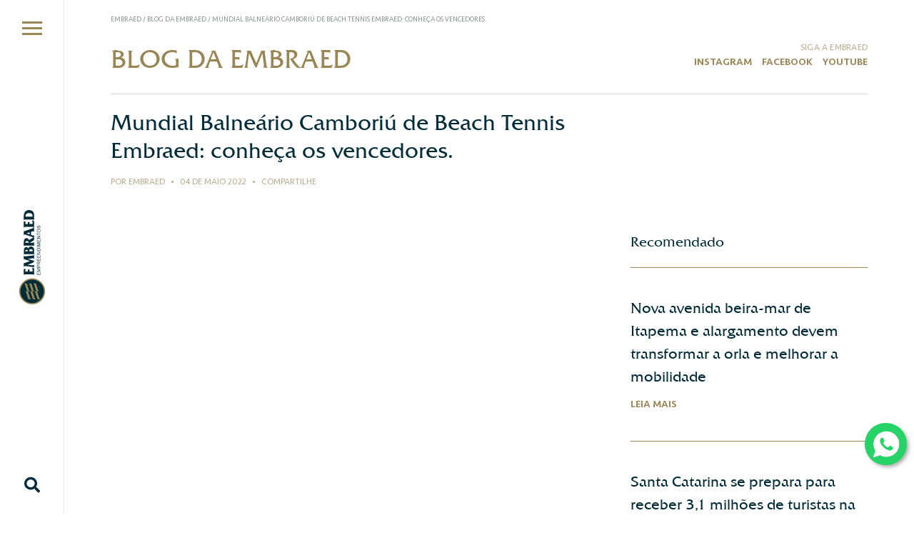

--- FILE ---
content_type: text/html; charset=UTF-8
request_url: https://www.embraed.com.br/pt-BR/blog/mundial-balneario-camboriu-de-beach-tennis-embraed-conheca-os-vencedores
body_size: 15926
content:
<!DOCTYPE html>
<html lang="pt-BR">
<head>
    <meta charset="utf-8">
    
        <title>Mundial Balneário Camboriú de Beach Tennis Embraed: conheça os vencedores. - Embraed Empreendimentos</title>

    
        
    
    
        <meta name="title" content="Mundial Balneário Camboriú de Beach Tennis Embraed: conheça os vencedores. - Embraed Empreendimentos" id="meta-title">
        <meta name="description" content="A Embraed Empreendimentos é uma Empresa Brasileira de Edificações, situada na cidade catarinense de Balneário Camboriú." id="meta-description">
        <meta name="keywords" content="embraed, empreendimentos, construtora, balneario camboriu, imóveis, empreendimentos de alto padrão, construtora em balneario camboriu, construtora embraed, empreendimentos em itapema, empreendimentos em maringá, padrao embraed, embraed empreendimentos, embraed maringa, tonino lamborghini, serendipity embraed" id="meta-3">
        <meta property="og:site_name" content="Embraed Empreendimentos" id="meta-7">
        <meta property="og:type" content="article" id="meta-10">
        <meta property="og:url" content="https://www.embraed.com.br/pt-BR/blog/mundial-balneario-camboriu-de-beach-tennis-embraed-conheca-os-vencedores" id="meta-11">
        <meta name="image" content="https://www.embraed.com.br/front/images/embraed-empreendimentos-balneario-camboriu.jpg" id="meta-12">
        <meta name="twitter:card" content="summary_large_image" id="meta-14">
        <meta name="twitter:site" content="Embraed Empreendimentos" id="meta-15">
        <meta name="author" content="Agência Integrada Impacte, seo@impacte.com.br" id="meta-19">
        <meta http-equiv="Pragma" content="no-cache" id="meta-21">
        <meta http-equiv="Cache-Control" content="no-cache" id="meta-22">
        <meta name="og:email" content="contato@embraed.com.br" id="meta-23">
        <meta name="og:phone_number" content="(47) 3264 0008" id="meta-24">
        <meta name="og:street-address" content="%%street-address%%" id="meta-27">
        <meta name="og:country-name" content="%%country-name%%" id="meta-30">
        <meta name="og:postal-code" content="%%postal-code%%" id="meta-31">
        <meta property="og:title" content="Mundial Balneário Camboriú de Beach Tennis Embraed: conheça os vencedores. - Embraed Empreendimentos" id="meta-8">
        <meta property="og:description" content="A Embraed Empreendimentos é uma Empresa Brasileira de Edificações, situada na cidade catarinense de Balneário Camboriú." id="meta-9">
        <meta property="og:image" content="https://embraed-empreendimentos.s3.sa-east-1.amazonaws.com/uploaded_files/2022/05/0405-blog-thumb.jpg" id="meta-13">
        <meta name="twitter:title" content="Mundial Balneário Camboriú de Beach Tennis Embraed: conheça os vencedores. - Embraed Empreendimentos" id="meta-16">
        <meta name="twitter:description" content="A Embraed Empreendimentos é uma Empresa Brasileira de Edificações, situada na cidade catarinense de Balneário Camboriú." id="meta-17">
        <meta name="twitter:image" content="https://embraed-empreendimentos.s3.sa-east-1.amazonaws.com/uploaded_files/2022/05/0405-blog-thumb.jpg" id="meta-18">
        <meta name="app-version" content="2.5.8" id="meta-app-version">
    <meta name="page-id" content="351">
    <link rel="canonical" href="https://www.embraed.com.br/pt-BR/blog/mundial-balneario-camboriu-de-beach-tennis-embraed-conheca-os-vencedores">
    
    <!-- Favicon -->
    <link rel="apple-touch-icon" sizes="57x57" href="https://www.embraed.com.br/front/images/favicon/apple-icon-57x57.png">
    <link rel="apple-touch-icon" sizes="60x60" href="https://www.embraed.com.br/front/images/favicon/apple-icon-60x60.png">
    <link rel="apple-touch-icon" sizes="72x72" href="https://www.embraed.com.br/front/images/favicon/apple-icon-72x72.png">
    <link rel="apple-touch-icon" sizes="76x76" href="https://www.embraed.com.br/front/images/favicon/apple-icon-76x76.png">
    <link rel="apple-touch-icon" sizes="114x114" href="https://www.embraed.com.br/front/images/favicon/apple-icon-114x114.png">
    <link rel="apple-touch-icon" sizes="120x120" href="https://www.embraed.com.br/front/images/favicon/apple-icon-120x120.png">
    <link rel="apple-touch-icon" sizes="144x144" href="https://www.embraed.com.br/front/images/favicon/apple-icon-144x144.png">
    <link rel="apple-touch-icon" sizes="152x152" href="https://www.embraed.com.br/front/images/favicon/apple-icon-152x152.png">
    <link rel="apple-touch-icon" sizes="180x180" href="https://www.embraed.com.br/front/images/favicon/apple-icon-180x180.png">
    <link rel="icon" type="image/png" sizes="192x192"
          href="https://www.embraed.com.br/front/images/favicon/android-icon-192x192.png">
    <link rel="icon" type="image/png" sizes="32x32" href="https://www.embraed.com.br/front/images/favicon/favicon-32x32.png">
    <link rel="icon" type="image/png" sizes="96x96" href="https://www.embraed.com.br/front/images/favicon/favicon-96x96.png">
    <link rel="icon" type="image/png" sizes="16x16" href="https://www.embraed.com.br/front/images/favicon/favicon-16x16.png">
    
    <meta name="msapplication-TileColor" content="#ffffff">
    <meta name="msapplication-TileImage" content="https://www.embraed.com.br/front/images/favicon/ms-icon-144x144.png">
    <meta name="theme-color" content="#ffffff">

    <meta id="vp" name="viewport" content="width=device-width, initial-scale=1.0, maximum-scale=1.0, user-scalable=no">

    
    <script async>
        window.onload = () => {
            if (window.screen.width > 1920) {
                let vp = document.getElementById('vp');
                vp.setAttribute('content', 'width=1920, height=1080, initial-scale=1.0, maximum-scale=1.0, user-scalable=no');
            }
        };
    </script>

    <!-- Facebook Pixel Code -->
    <script>
        !function (f, b, e, v, n, t, s) {
            if (f.fbq) return;
            n = f.fbq = function () {
                n.callMethod ?
                    n.callMethod.apply(n, arguments) : n.queue.push(arguments)
            };
            if (!f._fbq) f._fbq = n;
            n.push = n;
            n.loaded = !0;
            n.version = '2.0';
            n.queue = [];
            t = b.createElement(e);
            t.async = !0;
            t.src = v;
            s = b.getElementsByTagName(e)[0];
            s.parentNode.insertBefore(t, s)
        }(window, document, 'script',
            'https://connect.facebook.net/en_US/fbevents.js');
        fbq('init', '674940533372879');
        fbq('track', 'PageView');
    </script>
    <noscript><img height=“1” width=“1" style=“display:none”
                   src=“https://www.facebook.com/tr?id=674940533372879&ev=PageView&noscript=1”
        /></noscript>
    <!-- End Facebook Pixel Code -->
    <script type='text/javascript'>
        _linkedin_partner_id = '1380001';
        window._linkedin_data_partner_ids = window._linkedin_data_partner_ids || [];
        window._linkedin_data_partner_ids.push(_linkedin_partner_id);
    </script>
    <script type='text/javascript'>
        (function (l) {
            if (!l) {
                window.lintrk = function (a, b) {
                    window.lintrk.q.push([a, b])
                };
                window.lintrk.q = []
            }
            var s = document.getElementsByTagName('script')[0];
            var b = document.createElement('script');
            b.type = 'text/javascript';
            b.async = true;
            b.src = 'https://snap.licdn.com/li.lms-analytics/insight.min.js';
            s.parentNode.insertBefore(b, s);
        })(window.lintrk);
    </script>
    <noscript>
        <img height='1' width='1' style='display:none;' alt=''
             src='https://px.ads.linkedin.com/collect/?pid=1380001&fmt=gif'/>
    </noscript>
    <script async>
        (() => {
            let vh = window.innerHeight * 0.01;
            document.documentElement.style.setProperty('--vh', `${vh}px`);
        })()
    </script>

    <link rel="stylesheet" href="/front/css/app.css?id=c3faec0cc2c5e7e5128d">

    <meta name="csrf-token" id="meta-csrf-token" content="da8a5982e7425ecfdbf4ea25ccfb5b00">

    <script async>
        document.addEventListener('gesturestart', function (e) {
            e.preventDefault();
        });
        /*document.addEventListener('touchmove', function(e) {
            e.preventDefault();
        }, {passive: false});*/
    </script>

    <script>
        /*desabilitando o scroll*/
        const hash = window.location.hash;
        window.location.hash = '';
    </script>

    
    
            <script type="text/javascript">var _iub = _iub || {};
            _iub.cons_instructions = _iub.cons_instructions || [];
            _iub.cons_instructions.push(["init", {api_key: "075dmQMZrDeZN9kE81lchAhUkTOvQtzT"}]);</script>
        <script type="text/javascript" src="https://cdn.iubenda.com/cons/iubenda_cons.js" async></script>
    </head>
<body
    class="page-bc   page-mundial-balneario-camboriu-de-beach-tennis-embraed-conheca-os-vencedores">
        <div id="wrap" class="wrap">
            <header id="section-header" class="section-header">
    <div class="section-header--icons section-header--icons-regular">
        <section  class="header-bar">
    <div class="header-bar-content container-xl">
        <h1 class="header-brand" aria-label="Logo da Embraed Empreendimentos">
            <a href="https://www.embraed.com.br/pt-BR"
               class="header-brand-link botao-header-logo"
               id="botao-header-logo"
            >
                <svg class="icon icon-embraed-logo ">
    <use xlink:href="https://www.embraed.com.br/front/images/spritesheet.svg#embraed-logo"></use>
</svg>
                <svg class="icon icon-embraed-logo-white ">
    <use xlink:href="https://www.embraed.com.br/front/images/spritesheet.svg#embraed-logo-white"></use>
</svg>
            </a>
        </h1>

                    <div class="header--icons">
                <label class="header-menu-button" data-toggle-trigger2="#header-menu"
                    aria-controls="#header-menu" aria-label="Botão do menu" role="button">
                    <span class="header-menu-button-line header-menu-button-line-1"></span>
                    <span class="header-menu-button-line header-menu-button-line-2"></span>
                    <span class="header-menu-button-line header-menu-button-line-3"></span>
                </label>

                <span class="search--icon fas fa-search" data-toggle-trigger="#search-box"></span>
            </div>

                        </div>
</section>


    </div>

    <div class="section-header--icons section-header--icons-alt">
        <section  class="header-bar">
    <div class="header-bar-content container-xl">
        <h1 class="header-brand" aria-label="Logo da Embraed Empreendimentos">
            <a href="https://www.embraed.com.br/pt-BR"
               class="header-brand-link botao-header-logo"
               id="botao-header-logo"
            >
                <svg class="icon icon-embraed-logo ">
    <use xlink:href="https://www.embraed.com.br/front/images/spritesheet.svg#embraed-logo"></use>
</svg>
                <svg class="icon icon-embraed-logo-white ">
    <use xlink:href="https://www.embraed.com.br/front/images/spritesheet.svg#embraed-logo-white"></use>
</svg>
            </a>
        </h1>

                    <div class="header--icons">
                <label class="header-menu-button" data-toggle-trigger2="#header-menu"
                    aria-controls="#header-menu" aria-label="Botão do menu" role="button">
                    <span class="header-menu-button-line header-menu-button-line-1"></span>
                    <span class="header-menu-button-line header-menu-button-line-2"></span>
                    <span class="header-menu-button-line header-menu-button-line-3"></span>
                </label>

                <span class="search--icon fas fa-search" data-toggle-trigger="#search-box"></span>
            </div>

                        </div>
</section>


    </div>

    <div class="header-content">
        <div id="search-box" class="search--container">
    <div class="search--box">
        <span class="search--close" data-toggle-close="#search-box"></span>

        <div class="search--content">
            <div class="search--form form">
                <input id="search-input" type="search" name="search" class="search--input" placeholder="Digite o que procura">

                <button id="search-submit" type="button" class="search--submit pointer">Procurar</button>
            </div>

            <div id="search-result-container" class="search--result-container"></div>

            <div class="search--links">
                            </div>
        </div>
    </div>
</div>


        <div id="header-menu" class="header-nav" role="navigation" aria-label="Menu do site" aria-expanded="false">
            <div class="header-nav--content">
                <section  class="header-bar">
    <div class="header-bar-content container-xl">
        <h1 class="header-brand" aria-label="Logo da Embraed Empreendimentos">
            <a href="https://www.embraed.com.br/pt-BR"
               class="header-brand-link botao-header-logo"
               id="botao-header-logo"
            >
                <svg class="icon icon-embraed-logo ">
    <use xlink:href="https://www.embraed.com.br/front/images/spritesheet.svg#embraed-logo"></use>
</svg>
                <svg class="icon icon-embraed-logo-white ">
    <use xlink:href="https://www.embraed.com.br/front/images/spritesheet.svg#embraed-logo-white"></use>
</svg>
            </a>
        </h1>

                    <div class="header--icons">
                <label class="header-menu-button" data-toggle-trigger2="#header-menu"
                    aria-controls="#header-menu" aria-label="Botão do menu" role="button">
                    <span class="header-menu-button-line header-menu-button-line-1"></span>
                    <span class="header-menu-button-line header-menu-button-line-2"></span>
                    <span class="header-menu-button-line header-menu-button-line-3"></span>
                </label>

                <span class="search--icon fas fa-search" data-toggle-trigger="#search-box"></span>
            </div>

                        </div>
</section>



                
                <nav>
    <ul class="header-menu--nav-container menu-main"
        id="nav-1"
        role="menubar" aria-label="Menu principal"
    >
                    <li class="header-menu--nav-item" role="menuitem">
                <a href="https://www.embraed.com.br/pt-BR"
                   class=" header-menu--nav-link botao-menu-principal"
                   id="botao-menu-principal-home"
                                                           role="link"
                    
                aria-label="Home"
                >
                    <span>Home</span>
                </a>

                            </li>
                    <li class="header-menu--nav-item" role="menuitem">
                <a href="https://www.embraed.com.br/pt-BR/a-embraed"
                   class=" header-menu--nav-link botao-menu-principal"
                   id="botao-menu-principal-institucional"
                                                           role="link"
                    
                aria-label="Institucional"
                >
                    <span>Institucional</span>
                </a>

                            </li>
                    <li class="header-menu--nav-item" role="menuitem">
                <a href="https://www.embraed.com.br/pt-BR/empreendimentos"
                   class=" header-menu--nav-link botao-menu-principal"
                   id="botao-menu-principal-empreendimentos"
                                                           role="link"
                    
                aria-label="Empreendimentos"
                >
                    <span>Empreendimentos</span>
                </a>

                            </li>
                    <li class="header-menu--nav-item" role="menuitem">
                <a href="https://www.embraed.com.br/pt-BR/central-de-vendas"
                   class=" header-menu--nav-link botao-menu-principal"
                   id="botao-menu-principal-fale-com-o-corretor"
                                                           role="link"
                    
                aria-label="Fale com o corretor"
                >
                    <span>Fale com o corretor</span>
                </a>

                            </li>
                    <li class="header-menu--nav-item" role="menuitem">
                <a href="https://www.embraed.com.br/pt-BR/contato"
                   class=" header-menu--nav-link botao-menu-principal"
                   id="botao-menu-principal-fale-com-a-embraed"
                                                           role="link"
                    
                aria-label="Fale com a EMBRAED"
                >
                    <span>Fale com a EMBRAED</span>
                </a>

                            </li>
                    <li class="header-menu--nav-item" role="menuitem">
                <a href="https://www.embraed.com.br/pt-BR/blog"
                   class=" header-menu--nav-link botao-menu-principal"
                   id="botao-menu-principal-blog"
                                                           role="link"
                    
                aria-label="Blog"
                >
                    <span>Blog</span>
                </a>

                            </li>
                    <li class="header-menu--nav-item" role="menuitem">
                <a href="https://cloud.info.embraed.com.br/relatorio-sustentabilidade2024"
                   class=" header-menu--nav-link botao-menu-principal"
                   id="botao-menu-principal-relatorio-de-sustentabilidade"
                                            target="_blank"
                                                               rel="external"
                                       role="link"
                    
                aria-label="Relatório de sustentabilidade"
                >
                    <span>Relatório de sustentabilidade</span>
                </a>

                            </li>
                    <li class="header-menu--nav-item" role="menuitem">
                <a href="https://www.embraed.com.br/pt-BR/a-embraed?#governanca-e-valores"
                   class=" header-menu--nav-link botao-menu-principal"
                   id="botao-menu-principal-governanca-e-valores"
                                                           role="link"
                    
                aria-label="Governança e Valores"
                >
                    <span>Governança e Valores</span>
                </a>

                            </li>
            </ul>
</nav>

                <nav>
    <ul class="header-links--nav-container menu-secondary"
        id="nav-2"
        role="menubar" aria-label="Menu secundário"
    >
                    <li class="header-links--nav-item" role="menuitem">
                <a href="https://www.embraed.com.br/pt-BR/grupo-embraed"
                   class=" header-links--nav-link botao-menu-secundario"
                   id="botao-menu-secundario-grupo-embraed"
                                                           role="link"
                    
                aria-label="Grupo EMBRAED"
                >
                    <span>Grupo EMBRAED</span>
                </a>

                            </li>
                    <li class="header-links--nav-item" role="menuitem">
                <a href="https://www.embraed.com.br/pt-BR/trabalhe-conosco"
                   class=" header-links--nav-link botao-menu-secundario"
                   id="botao-menu-secundario-trabalhe-conosco"
                                                           role="link"
                    
                aria-label="Trabalhe conosco"
                >
                    <span>Trabalhe conosco</span>
                </a>

                            </li>
                    <li class="header-links--nav-item" role="menuitem">
                <a href="https://www.embraed.com.br/pt-BR/fidelite"
                   class=" header-links--nav-link botao-menu-secundario"
                   id="botao-menu-secundario-fidelite"
                                                           role="link"
                    
                aria-label="Fidélité"
                >
                    <span>Fidélité</span>
                </a>

                            </li>
                    <li class="header-links--nav-item" role="menuitem">
                <a href="https://www.embraed.com.br/pt-BR/personalite"
                   class=" header-links--nav-link botao-menu-secundario"
                   id="botao-menu-secundario-personnalite"
                                                           role="link"
                    
                aria-label="Personnalité"
                >
                    <span>Personnalité</span>
                </a>

                            </li>
                    <li class="header-links--nav-item" role="menuitem">
                <a href="https://www.embraed.com.br/pt-BR/balneario-camboriu"
                   class=" header-links--nav-link botao-menu-secundario"
                   id="botao-menu-secundario-balneario-camboriu"
                                                           role="link"
                    
                aria-label="Balneário Camboriú"
                >
                    <span>Balneário Camboriú</span>
                </a>

                            </li>
                    <li class="header-links--nav-item" role="menuitem">
                <a href="https://www.embraed.com.br/pt-BR/maringa"
                   class=" header-links--nav-link botao-menu-secundario"
                   id="botao-menu-secundario-maringa"
                                                           role="link"
                    
                aria-label="Maringá"
                >
                    <span>Maringá</span>
                </a>

                            </li>
                    <li class="header-links--nav-item" role="menuitem">
                <a href="https://www.embraed.com.br/pt-BR/itapema"
                   class=" header-links--nav-link botao-menu-secundario"
                   id="botao-menu-secundario-itapema"
                                                           role="link"
                    
                aria-label="Itapema"
                >
                    <span>Itapema</span>
                </a>

                            </li>
                    <li class="header-links--nav-item" role="menuitem">
                <a href="https://www.embraed.com.br/pt-BR/curitiba"
                   class=" header-links--nav-link botao-menu-secundario"
                   id="botao-menu-secundario-curitiba"
                                                           role="link"
                    
                aria-label="Curitiba"
                >
                    <span>Curitiba</span>
                </a>

                            </li>
                    <li class="header-links--nav-item" role="menuitem">
                <a href="https://www.embraed.com.br/pt-BR/contato#assessoria-de-imprensa"
                   class=" header-links--nav-link botao-menu-secundario"
                   id="botao-menu-secundario-assessoria-de-imprensa"
                                                           role="link"
                    
                aria-label="Assessoria De Imprensa"
                >
                    <span>Assessoria De Imprensa</span>
                </a>

                            </li>
            </ul>
</nav>

                <address class="header-top-bar-bg">
                    <div class="header-social-networks">
        <a href="https://www.facebook.com/embraed" rel="nofollow"
       class="header-social-network botao-cta-redes-sociais botao-menu-social botao-menu-social-header"
       id="botao-menu-social-header-facebook" target="_blank">
        <span class="social-network--icon fab fa-facebook"></span>
        
        <span class="social-network--title">Facebook</span>
    </a>
    
        <a href="https://www.instagram.com/embraed/" rel="nofollow"
       class="header-social-network botao-cta-redes-sociais botao-menu-social botao-menu-social-header"
       id="botao-menu-social-header-instagram" target="_blank">
        <span class="social-network--icon fab fa-instagram"></span>
        
        <span class="social-network--title">Instagram</span>
    </a>
    
        <a href="https://www.linkedin.com/company/embraed-empreendimentos/" rel="nofollow"
       class="header-social-network botao-cta-redes-sociais botao-menu-social botao-menu-social-header"
       id="botao-menu-social-header-linkedin" target="_blank">
        <span class="social-network--icon fab fa-linkedin"></span>
        
        <span class="social-network--title">Linkedin</span>
    </a>
    
        <a href="https://www.youtube.com/user/Embraedbc" rel="nofollow"
       class="header-social-network botao-cta-redes-sociais botao-menu-social botao-menu-social-header"
       id="botao-menu-social-header-youtube" target="_blank">
        <span class="social-network--icon fab fa-youtube"></span>
        
        <span class="social-network--title">Youtube</span>
    </a>
    
        <a href="https://www.embraed.com.br/pt-BR/blog"
       class="header-social-network botao-cta-redes-sociais botao-menu-social botao-menu-social-header"
       id="botao-menu-social-header-blog"
       target="_blank">
        <span class="social-network--icon fas fa-blog"></span>
        
        <span class="social-network--title">Blog</span>
    </a>
    </div>
                </address>
            </div>
        </div>
    </div>
</header>

        <main data-parallax-duration="1000" data-parallax-speed="0.2" role="main" id="main-content"
          class="main-content min-height">
        
    <section class="blog-post-header container-xl">
        <div class="blog-container-bread-crumbs">
            <nav class="breadcrumbs">

        
        
                                        <a href="https://www.embraed.com.br/pt-BR" class="breadcrumb-item  data-x-breadcrumb-item" id="breadcrumb-Embraed">
                    Embraed
                </a>

                <span class="breadcrumb-separator">/</span>
            
        
                                        <a href="https://www.embraed.com.br/pt-BR/blog" class="breadcrumb-item  data-x-breadcrumb-item" id="breadcrumb-Blog da Embraed">
                    Blog da Embraed
                </a>

                <span class="breadcrumb-separator">/</span>
            
        
                                        <span class="breadcrumb-item active">
                    Mundial Balneário Camboriú de Beach Tennis Embraed: conheça os vencedores.
                </span>
            
            </nav>

        </div>
        <header class="blog-header">
    <div class="header-container">
        <a href="https://www.embraed.com.br/pt-BR/blog" id="title-blog-blog" class="title-page">
            <h1 class="title-blog">Blog da Embraed</h1>
        </a>
        <div class="links-container">
            <nav>
                <strong class="follow-embraed">
                    Siga a EMBRAED
                </strong>
                <ul>
                                        <li>
                        <a href="https://www.instagram.com/embraed/" target="_blank" id="social-media-instagram-blog" class="social-media-blog">
                            <strong>Instagram</strong>
                        </a>
                    </li>
                                                            <li>
                        <a href="https://www.facebook.com/embraed" target="_blank" id="social-media-facebook-blog" class="social-media-blog">
                            <strong>Facebook</strong>
                        </a>
                    </li>
                                                            <li>
                        <a href="https://www.youtube.com/user/Embraedbc" target="_blank" id="social-media-youtube-blog" class="social-media-blog">
                            <strong>Youtube</strong>
                        </a>
                    </li>
                                    </ul>
            </nav>
        </div>

    </div>
</header>
    </section>

    
    
    <article class="blog-post container-xl">
        <div class="blog-post-container">

            <section class="main-blog-post">
                <div class="main-blog-post-cover">
                                            <div class="iframe-container">
                            <iframe class="responsive-iframe" src="https://www.youtube.com/embed/HaJDdebU5nw?autoplay=0&amp;controls=0&amp;loop=1&amp;playlist=HaJDdebU5nw"></iframe>
                        </div>
                                        <div class="main-blog-post-title container-xl">
                        <h1>
                            Mundial Balneário Camboriú de Beach Tennis Embraed: conheça os vencedores.
                        </h1>
                    </div>
                    <div class="main-blog-post-info container-xl">
                        <p>Por EMBRAED  </p>
                        <p><span>•</span></p>
                        <p>04 de maio 2022</p>
                        <p><span>•</span></p>
                        <p><a id="share-post-351" href="#compartilhe" rel="nofollow" class="share-button share-post" data-title="Mundial Balneário Camboriú de Beach Tennis Embraed: conheça os vencedores.">Compartilhe</a></p>
                    </div>
                </div>
            </section>
            <section class="text-blog-post container-xl">
                <article class="text-blog-container">

                    <div class="default-ckeditor">
                        <p dir="ltr">&nbsp;</p>

<p dir="ltr"><span style="line-height:1.38"><b id="docs-internal-guid-9eb2c2b7-7fff-9f6f-92d1-1375b0e56009" style="font-weight:normal"><span style="font-size:12pt"><span style="font-family:Arial"><span style="color:#000000"><span style="font-weight:400"><span style="font-style:normal"><span style="font-variant:normal"><span style="text-decoration:none"><span style="vertical-align:baseline"><span style="white-space:pre-wrap">E<span style="font-size:14px;">streando a nova faixa de areia do Pontal Norte da praia de Balne&aacute;rio Cambori&uacute;, o Beach Tennis World Tour Embraed BT 400 Balne&aacute;rio Cambori&uacute; marcou presen&ccedil;a na cidade no &uacute;ltimo fim de semana, nos dias 30 de abril e 1&ordm; de maio.</span></span></span></span></span></span></span></span></span></span></b></span></p>

<p dir="ltr" style="text-align:justify"><span style="font-size:14px;"><span style="line-height:1.38"><b id="docs-internal-guid-9eb2c2b7-7fff-9f6f-92d1-1375b0e56009" style="font-weight:normal"><span style="font-family:Arial"><span style="color:#000000"><span style="font-weight:400"><span style="font-style:normal"><span style="font-variant:normal"><span style="text-decoration:none"><span style="vertical-align:baseline"><span style="white-space:pre-wrap">O evento patrocinado pela Embraed reuniu centenas de espectadores, al&eacute;m da imprensa e grandes nomes do Beach Tennis mundial. Com premia&ccedil;&atilde;o de U$35 mil, o Mundial Balne&aacute;rio Cambori&uacute; de Beach Tennis Embraed foi realizado pela Federa&ccedil;&atilde;o Catarinense de T&ecirc;nis (FCT) e oficializado pela Confedera&ccedil;&atilde;o Brasileira de T&ecirc;nis (CBT) e International Tennis Federation (ITF), contando com uma estrutura total de 18 quadras e suporte para at&eacute; 1.800 pessoas.</span></span></span></span></span></span></span></span></b></span></span></p>

<p dir="ltr" style="text-align:justify"><span style="font-size:14px;"><b id="docs-internal-guid-6d8e7941-7fff-ccc1-d39b-4d51ced22b19" style="font-weight:normal"><span style="font-family:Arial"><span style="color:#000000"><span style="font-weight:400"><span style="font-style:normal"><span style="font-variant:normal"><span style="text-decoration:none"><span style="vertical-align:baseline"><span style="white-space:pre-wrap">Ap&oacute;s meses de treinos &aacute;rduos e dois dias de competi&ccedil;&otilde;es acirradas, os vencedores foram Andr&eacute; Baran e Rafaella Miller (Brasil), Giulia Gasparri e Ninny Valentini (It&aacute;lia), e Mattia Spoto e Nicolas Gioanotti (It&aacute;lia e Fran&ccedil;a, respectivamente).</span></span></span></span></span></span></span></span></b></span></p>

<p dir="ltr">&nbsp;</p>

<p dir="ltr"><span style="font-size:14px;">&nbsp; &nbsp; &nbsp; &nbsp; &nbsp; &nbsp; &nbsp; &nbsp; &nbsp; &nbsp; &nbsp; &nbsp; &nbsp; &nbsp; &nbsp; &nbsp; &nbsp; &nbsp; &nbsp; &nbsp; &nbsp; &nbsp; &nbsp; &nbsp; &nbsp; &nbsp; &nbsp; &nbsp; &nbsp; &nbsp; &nbsp;&nbsp;<img alt="" src="https://embraed-empreendimentos.s3.sa-east-1.amazonaws.com/uploaded_files/2022/05/rafaella-miiler-e-andre-baran-logo-400x400-xodap.jpg" style="width: 400px; height: 400px;" />&nbsp;</span></p>

<p dir="ltr"><span style="font-size:14px;">&nbsp; &nbsp; &nbsp; &nbsp; &nbsp; &nbsp; &nbsp; &nbsp; &nbsp; &nbsp; &nbsp; &nbsp; &nbsp; &nbsp; &nbsp; &nbsp; &nbsp; &nbsp; &nbsp; &nbsp; &nbsp; &nbsp; &nbsp; &nbsp; &nbsp; &nbsp; &nbsp; &nbsp; &nbsp; &nbsp; &nbsp;&nbsp;<img alt="" src="https://embraed-empreendimentos.s3.sa-east-1.amazonaws.com/uploaded_files/2022/05/giulia-gasparri-e-ninny-valentini-logo-400x400-svwmg.jpg" style="width: 400px; height: 400px;" /></span></p>

<p dir="ltr"><span style="font-size:14px;">&nbsp; &nbsp; &nbsp; &nbsp; &nbsp; &nbsp; &nbsp; &nbsp; &nbsp; &nbsp; &nbsp; &nbsp; &nbsp; &nbsp; &nbsp; &nbsp; &nbsp; &nbsp; &nbsp; &nbsp; &nbsp; &nbsp; &nbsp; &nbsp; &nbsp; &nbsp; &nbsp; &nbsp; &nbsp; &nbsp; &nbsp;&nbsp;<img alt="" src="https://embraed-empreendimentos.s3.sa-east-1.amazonaws.com/uploaded_files/2022/05/nicolas-gioanotti-e-mattia-spoto-logo-400x400-zandg.jpg" style="width: 400px; height: 400px;" /></span></p>

<p dir="ltr" style="text-indent:36pt; text-align:justify"><span style="font-size:14px;"><span style="line-height:1.38"><b id="docs-internal-guid-5f163649-7fff-0728-b81f-25830e6ec5fa" style="font-weight:normal"><span style="font-family:Arial"><span style="color:#000000"><span style="font-weight:400"><span style="font-style:normal"><span style="font-variant:normal"><span style="text-decoration:none"><span style="vertical-align:baseline"><span style="white-space:pre-wrap">&ldquo;O apoio a um evento esportivo desta magnitude vai ao encontro dos valores da Embraed, que &eacute; de valorizar sempre o ser humano, o bem-estar e promover qualidade de vida por meio de a&ccedil;&otilde;es. Buscamos sempre incentivar a pr&aacute;tica esportiva, inclusive em nosso mais novo empreendimento, o Solaia, em Maring&aacute;, que possui uma quadra de beach tennis assinada pelo renomado tenista Gustavo Kuerten&rdquo;, comenta o diretor comercial da Embraed, Rodrigo Cequinel.</span></span></span></span></span></span></span></span></b></span></span></p>

<p dir="ltr" style="text-indent:36pt; text-align:justify"><span style="font-size:14px;"><span style="line-height:1.38"><b id="docs-internal-guid-5f163649-7fff-0728-b81f-25830e6ec5fa" style="font-weight:normal"><span style="font-family:Arial"><span style="color:#000000"><span style="font-weight:400"><span style="font-style:normal"><span style="font-variant:normal"><span style="text-decoration:none"><span style="vertical-align:baseline"><span style="white-space:pre-wrap">A Embraed parabeniza os vencedores e agradece imensamente a todos que tornaram este grande evento poss&iacute;vel. Nos vemos no pr&oacute;ximo ano!</span></span></span></span></span></span></span></span></b></span></span></p>

<p dir="ltr">&nbsp;</p>
                    </div>

                    <div class="share-links" id="compartilhe">
                        <h3 class="share-button" data-title="Mundial Balneário Camboriú de Beach Tennis Embraed: conheça os vencedores.">Compartilhe</h3>
                        <div class="share-icons">
    <div class="share-icon">
        <a href="https://www.facebook.com/sharer/sharer.php?u=https%3A%2F%2Fwww.embraed.com.br%2Fpt-BR%2Fblog%2Fmundial-balneario-camboriu-de-beach-tennis-embraed-conheca-os-vencedores" rel="nofollow" target="_blank" id="share-facebook" class="share-icons-share-post">
            <svg  aria-hidden="true" focusable="false" data-prefix="fab" data-icon="facebook-f" class="svg-inline--fa fa-facebook-f fa-w-10" role="img" xmlns="http://www.w3.org/2000/svg" viewBox="0 0 320 512"><path fill="#9A8555" d="M279.14 288l14.22-92.66h-88.91v-60.13c0-25.35 12.42-50.06 52.24-50.06h40.42V6.26S260.43 0 225.36 0c-73.22 0-121.08 44.38-121.08 124.72v70.62H22.89V288h81.39v224h100.17V288z"></path></svg>
        </a>
    </div>
    <div class="share-icon">
        <a href="https://twitter.com/intent/tweet?url=https%3A%2F%2Fwww.embraed.com.br%2Fpt-BR%2Fblog%2Fmundial-balneario-camboriu-de-beach-tennis-embraed-conheca-os-vencedores&amp;text=Embraed+Empreendimentos" rel="nofollow" target="_blank" id="share-twitter" class="share-icons-share-post">
            <svg aria-hidden="true" focusable="false" data-prefix="fab" data-icon="twitter" class="svg-inline--fa fa-twitter fa-w-16" role="img" xmlns="http://www.w3.org/2000/svg" viewBox="0 0 512 512"><path fill="#9A8555" d="M459.37 151.716c.325 4.548.325 9.097.325 13.645 0 138.72-105.583 298.558-298.558 298.558-59.452 0-114.68-17.219-161.137-47.106 8.447.974 16.568 1.299 25.34 1.299 49.055 0 94.213-16.568 130.274-44.832-46.132-.975-84.792-31.188-98.112-72.772 6.498.974 12.995 1.624 19.818 1.624 9.421 0 18.843-1.3 27.614-3.573-48.081-9.747-84.143-51.98-84.143-102.985v-1.299c13.969 7.797 30.214 12.67 47.431 13.319-28.264-18.843-46.781-51.005-46.781-87.391 0-19.492 5.197-37.36 14.294-52.954 51.655 63.675 129.3 105.258 216.365 109.807-1.624-7.797-2.599-15.918-2.599-24.04 0-57.828 46.782-104.934 104.934-104.934 30.213 0 57.502 12.67 76.67 33.137 23.715-4.548 46.456-13.32 66.599-25.34-7.798 24.366-24.366 44.833-46.132 57.827 21.117-2.273 41.584-8.122 60.426-16.243-14.292 20.791-32.161 39.308-52.628 54.253z"></path></svg>
        </a>
    </div>
    <div class="share-icon">
        <a href="https://www.linkedin.com/shareArticle?mini=true&amp;url=https%3A%2F%2Fwww.embraed.com.br%2Fpt-BR%2Fblog%2Fmundial-balneario-camboriu-de-beach-tennis-embraed-conheca-os-vencedores&amp;summary=" rel="nofollow" target="_blank" id="share-linkedin" class="share-icons-share-post">
            <svg aria-hidden="true" focusable="false" data-prefix="fab" data-icon="linkedin-in" class="svg-inline--fa fa-linkedin-in fa-w-14" role="img" xmlns="http://www.w3.org/2000/svg" viewBox="0 0 448 512"><path fill="#9A8555" d="M100.28 448H7.4V148.9h92.88zM53.79 108.1C24.09 108.1 0 83.5 0 53.8a53.79 53.79 0 0 1 107.58 0c0 29.7-24.1 54.3-53.79 54.3zM447.9 448h-92.68V302.4c0-34.7-.7-79.2-48.29-79.2-48.29 0-55.69 37.7-55.69 76.7V448h-92.78V148.9h89.08v40.8h1.3c12.4-23.5 42.69-48.3 87.88-48.3 94 0 111.28 61.9 111.28 142.3V448z"></path></svg>
        </a>
    </div>
    <div class="share-icon">
        <a href="/cdn-cgi/l/email-protection#[base64]" rel="nofollow" target="_blank" id="share-email" class="share-icons-share-post">
            <svg aria-hidden="true" focusable="false" data-prefix="fas" data-icon="envelope" class="svg-inline--fa fa-envelope fa-w-16" role="img" xmlns="http://www.w3.org/2000/svg" viewBox="0 0 512 512"><path fill="#9A8555" d="M502.3 190.8c3.9-3.1 9.7-.2 9.7 4.7V400c0 26.5-21.5 48-48 48H48c-26.5 0-48-21.5-48-48V195.6c0-5 5.7-7.8 9.7-4.7 22.4 17.4 52.1 39.5 154.1 113.6 21.1 15.4 56.7 47.8 92.2 47.6 35.7.3 72-32.8 92.3-47.6 102-74.1 131.6-96.3 154-113.7zM256 320c23.2.4 56.6-29.2 73.4-41.4 132.7-96.3 142.8-104.7 173.4-128.7 5.8-4.5 9.2-11.5 9.2-18.9v-19c0-26.5-21.5-48-48-48H48C21.5 64 0 85.5 0 112v19c0 7.4 3.4 14.3 9.2 18.9 30.6 23.9 40.7 32.4 173.4 128.7 16.8 12.2 50.2 41.8 73.4 41.4z"></path></svg>
        </a>
    </div>
</div>
                    </div>

                    <div class="buttons-footer">
        <a id="itapema-60-anos-uma-cidade-de-narrativas" href="https://www.embraed.com.br/pt-BR/blog/itapema-60-anos-uma-cidade-de-narrativas" title="Itapema 60 Anos: Uma cidade de narrativas." class="buttons-footer-left">
        <svg aria-hidden="true" focusable="false" data-prefix="fas" data-icon="arrow-left" class="svg-inline--fa fa-arrow-left fa-w-14" role="img" xmlns="http://www.w3.org/2000/svg" viewBox="0 0 448 512"><path d="M257.5 445.1l-22.2 22.2c-9.4 9.4-24.6 9.4-33.9 0L7 273c-9.4-9.4-9.4-24.6 0-33.9L201.4 44.7c9.4-9.4 24.6-9.4 33.9 0l22.2 22.2c9.5 9.5 9.3 25-.4 34.3L136.6 216H424c13.3 0 24 10.7 24 24v32c0 13.3-10.7 24-24 24H136.6l120.5 114.8c9.8 9.3 10 24.8.4 34.3z"></path></svg>
        <span>Anterior</span>
    </a>
            <a id="fazemos-o-incomparavel-para-voce-as-maos-por-tras-do-padrao-incomparavel-da-embraed" href="https://www.embraed.com.br/pt-BR/blog/fazemos-o-incomparavel-para-voce-as-maos-por-tras-do-padrao-incomparavel-da-embraed" title="Fazemos o incomparável para você: as mãos por trás do Padrão Incomparável da Embraed" class="buttons-footer-right">
        <span>Próximo</span>
        <svg aria-hidden="true" focusable="false" data-prefix="fas" data-icon="arrow-right" class="svg-inline--fa fa-arrow-right fa-w-14" role="img" xmlns="http://www.w3.org/2000/svg" viewBox="0 0 448 512"><path d="M190.5 66.9l22.2-22.2c9.4-9.4 24.6-9.4 33.9 0L441 239c9.4 9.4 9.4 24.6 0 33.9L246.6 467.3c-9.4 9.4-24.6 9.4-33.9 0l-22.2-22.2c-9.5-9.5-9.3-25 .4-34.3L311.4 296H24c-13.3 0-24-10.7-24-24v-32c0-13.3 10.7-24 24-24h287.4L190.9 101.2c-9.8-9.3-10-24.8-.4-34.3z"></path></svg>
    </a>
    </div>

                    <div class="recommended-cards-bottom">
                        <aside class="recommended-cards">
    <div class="recommended-cards-container">
                    <div class="recommended-card">
                                <a href="https://www.embraed.com.br/pt-BR/blog/nova-avenida-beira-mar-de-itapema-e-alargamento-devem-transformar-a-orla-e-melhorar-a-mobilidade" id="related-post-h2-nova-avenida-beira-mar-de-itapema-e-alargamento-devem-transformar-a-orla-e-melhorar-a-mobilidade" class="related-post">
                    <h2>
                        Nova avenida beira-mar de Itapema e alargamento devem transformar a orla e melhorar a mobilidade
                    </h2>
                </a>
                <a href="https://www.embraed.com.br/pt-BR/blog/nova-avenida-beira-mar-de-itapema-e-alargamento-devem-transformar-a-orla-e-melhorar-a-mobilidade" id="related-post-p-nova-avenida-beira-mar-de-itapema-e-alargamento-devem-transformar-a-orla-e-melhorar-a-mobilidade" class="related-post">
                    <p class="large-blog-card-read-more">Leia Mais</p>
                </a>
            </div>
                    <div class="recommended-card">
                                <a href="https://www.embraed.com.br/pt-BR/blog/santa-catarina-se-prepara-para-receber-31-milhoes-de-turistas-na-temporada-de-verao" id="related-post-h2-santa-catarina-se-prepara-para-receber-31-milhoes-de-turistas-na-temporada-de-verao" class="related-post">
                    <h2>
                        Santa Catarina se prepara para receber 3,1 milhões de turistas na temporada de verão
                    </h2>
                </a>
                <a href="https://www.embraed.com.br/pt-BR/blog/santa-catarina-se-prepara-para-receber-31-milhoes-de-turistas-na-temporada-de-verao" id="related-post-p-santa-catarina-se-prepara-para-receber-31-milhoes-de-turistas-na-temporada-de-verao" class="related-post">
                    <p class="large-blog-card-read-more">Leia Mais</p>
                </a>
            </div>
                    <div class="recommended-card">
                                <a href="https://www.embraed.com.br/pt-BR/blog/embraed-inaugura-espaco-curitiba-e-marca-sua-chegada-a-capital-paranaense" id="related-post-h2-embraed-inaugura-espaco-curitiba-e-marca-sua-chegada-a-capital-paranaense" class="related-post">
                    <h2>
                        Embraed inaugura Espaço Curitiba e marca sua chegada à capital paranaense
                    </h2>
                </a>
                <a href="https://www.embraed.com.br/pt-BR/blog/embraed-inaugura-espaco-curitiba-e-marca-sua-chegada-a-capital-paranaense" id="related-post-p-embraed-inaugura-espaco-curitiba-e-marca-sua-chegada-a-capital-paranaense" class="related-post">
                    <p class="large-blog-card-read-more">Leia Mais</p>
                </a>
            </div>
                    <div class="recommended-card">
                                <a href="https://www.embraed.com.br/pt-BR/blog/um-novo-capitulo-comeca-na-historia-da-embraed" id="related-post-h2-um-novo-capitulo-comeca-na-historia-da-embraed" class="related-post">
                    <h2>
                        Um novo capítulo começa na história da Embraed
                    </h2>
                </a>
                <a href="https://www.embraed.com.br/pt-BR/blog/um-novo-capitulo-comeca-na-historia-da-embraed" id="related-post-p-um-novo-capitulo-comeca-na-historia-da-embraed" class="related-post">
                    <p class="large-blog-card-read-more">Leia Mais</p>
                </a>
            </div>
            </div>
</aside>
                    </div>
                </article>
                <div></div>
            </section>
        </div>
        <div class="blog-side-bar">
            <h3>Recomendado</h3>
            <aside class="recommended-cards">
    <div class="recommended-cards-container">
                    <div class="recommended-card">
                                <a href="https://www.embraed.com.br/pt-BR/blog/nova-avenida-beira-mar-de-itapema-e-alargamento-devem-transformar-a-orla-e-melhorar-a-mobilidade" id="related-post-h2-nova-avenida-beira-mar-de-itapema-e-alargamento-devem-transformar-a-orla-e-melhorar-a-mobilidade" class="related-post">
                    <h2>
                        Nova avenida beira-mar de Itapema e alargamento devem transformar a orla e melhorar a mobilidade
                    </h2>
                </a>
                <a href="https://www.embraed.com.br/pt-BR/blog/nova-avenida-beira-mar-de-itapema-e-alargamento-devem-transformar-a-orla-e-melhorar-a-mobilidade" id="related-post-p-nova-avenida-beira-mar-de-itapema-e-alargamento-devem-transformar-a-orla-e-melhorar-a-mobilidade" class="related-post">
                    <p class="large-blog-card-read-more">Leia Mais</p>
                </a>
            </div>
                    <div class="recommended-card">
                                <a href="https://www.embraed.com.br/pt-BR/blog/santa-catarina-se-prepara-para-receber-31-milhoes-de-turistas-na-temporada-de-verao" id="related-post-h2-santa-catarina-se-prepara-para-receber-31-milhoes-de-turistas-na-temporada-de-verao" class="related-post">
                    <h2>
                        Santa Catarina se prepara para receber 3,1 milhões de turistas na temporada de verão
                    </h2>
                </a>
                <a href="https://www.embraed.com.br/pt-BR/blog/santa-catarina-se-prepara-para-receber-31-milhoes-de-turistas-na-temporada-de-verao" id="related-post-p-santa-catarina-se-prepara-para-receber-31-milhoes-de-turistas-na-temporada-de-verao" class="related-post">
                    <p class="large-blog-card-read-more">Leia Mais</p>
                </a>
            </div>
                    <div class="recommended-card">
                                <a href="https://www.embraed.com.br/pt-BR/blog/embraed-inaugura-espaco-curitiba-e-marca-sua-chegada-a-capital-paranaense" id="related-post-h2-embraed-inaugura-espaco-curitiba-e-marca-sua-chegada-a-capital-paranaense" class="related-post">
                    <h2>
                        Embraed inaugura Espaço Curitiba e marca sua chegada à capital paranaense
                    </h2>
                </a>
                <a href="https://www.embraed.com.br/pt-BR/blog/embraed-inaugura-espaco-curitiba-e-marca-sua-chegada-a-capital-paranaense" id="related-post-p-embraed-inaugura-espaco-curitiba-e-marca-sua-chegada-a-capital-paranaense" class="related-post">
                    <p class="large-blog-card-read-more">Leia Mais</p>
                </a>
            </div>
                    <div class="recommended-card">
                                <a href="https://www.embraed.com.br/pt-BR/blog/um-novo-capitulo-comeca-na-historia-da-embraed" id="related-post-h2-um-novo-capitulo-comeca-na-historia-da-embraed" class="related-post">
                    <h2>
                        Um novo capítulo começa na história da Embraed
                    </h2>
                </a>
                <a href="https://www.embraed.com.br/pt-BR/blog/um-novo-capitulo-comeca-na-historia-da-embraed" id="related-post-p-um-novo-capitulo-comeca-na-historia-da-embraed" class="related-post">
                    <p class="large-blog-card-read-more">Leia Mais</p>
                </a>
            </div>
            </div>
</aside>
        </div>
    </article>

    </main>

    
            <footer id="section-footer"
        class="section-footer"
        aria-label="Rodapé do site"
        role="contentinfo">

    
        <section class="footer-newsletter">
    <div class="newsletter--container">
    <div class="container-sm">
        <strong class="newsletter--title">Receba novidades da EMBRAED</strong>

        <form class="form newsletter--form" id="newsletter-form" action="https://www.embraed.com.br/pt-BR/newsletter" method="POST">
            <input type="hidden" name="_token" value="xgu1XfcezJCaPUKvvVCxBS9ZGretPBPxiHAAHXc5NGvqlMLItS">

            <input type="text" name="assunto" value="" placeholder="assunto">
            <input type="text" name="obs" value="" placeholder="assunto">
            <input type="text" name="localId" value="342" placeholder="id do local">
            <style>
                input[name="obs"] {
                    display: none;
                }
                input[name="localId"],
                input[name="assunto"] {
                    position: fixed;
                    left: -200vw;
                    top: -200vw;
                }
            </style>

            <input type="email" name="email" required placeholder="Digite seu email...">

            <style>
                .g-recaptcha > div {
                    margin: 1rem auto;
                }
            </style>

                            <div class="recaptcha-container">
                    <div class="g-recaptcha" data-sitekey="6Le6seIZAAAAADNaNnRtPgSjAgh3tkeapnH4S_oO"></div>
                </div>
            
                <button type="submit"
                        data-sitekey="6LdXuCIbAAAAAIqdyqKDLzBePwLdul3LUveKBB5L"
                        data-callback='onSubmit'
                        data-action='submit' class="newsletter--submit button-submit g-recaptcha botao-form-enviar"
                        data-sending-text="Enviando..." id="botao-form-enviar-newsletter">
                    Enviar
                </button>
        </form>
    </div>
</div>




    </section>

        <section class="footer-links transitional from-top"
         data-animation-delay="200" aria-label="Links úteis">
    <div class="container-lg">
        <nav id="demo-footer-nav" class='demo-footer-nav'>

                                                                                <div class="demo-footer-nav-item ">
                        <h5 data-toggle="collapse"  role="button" aria-expanded="false"
                            href="#footer-nav-items-0">
                            Institucional
                            <svg xmlns="http://www.w3.org/2000/svg" width="24" height="24" viewBox="0 0 24 24">
                                <path d="M8.122 24l-4.122-4 8-8-8-8 4.122-4 11.878 12z"/>
                            </svg>
                        </h5>
                        <ul>
                                                                                            <li class="collapse" id="footer-nav-items-0">
                                    <a href="https://www.embraed.com.br/pt-BR/a-embraed#nossa-historia" 
                                       class="botao-menu-do-rodape botao-menu-do-rodape-institucional"
                                       id="botao-menu-do-rodape-institucional-nossa-historia">
                                    <span>
                                        Nossa História
                                    </span>
                                    </a>
                                </li>
                                                                                            <li class="collapse" id="footer-nav-items-0">
                                    <a href="https://www.embraed.com.br/pt-BR/a-embraed#dna-embraed" 
                                       class="botao-menu-do-rodape botao-menu-do-rodape-institucional"
                                       id="botao-menu-do-rodape-institucional-dna-embraed">
                                    <span>
                                        DNA EMBRAED
                                    </span>
                                    </a>
                                </li>
                                                                                            <li class="collapse" id="footer-nav-items-0">
                                    <a href="https://www.embraed.com.br/pt-BR/a-embraed#padrao-embraed" 
                                       class="botao-menu-do-rodape botao-menu-do-rodape-institucional"
                                       id="botao-menu-do-rodape-institucional-padrao-embraed">
                                    <span>
                                        Padrão EMBRAED
                                    </span>
                                    </a>
                                </li>
                                                                                            <li class="collapse" id="footer-nav-items-0">
                                    <a href="https://www.embraed.com.br/pt-BR/grupo-embraed" 
                                       class="botao-menu-do-rodape botao-menu-do-rodape-institucional"
                                       id="botao-menu-do-rodape-institucional-grupo-embraed">
                                    <span>
                                        Grupo EMBRAED
                                    </span>
                                    </a>
                                </li>
                                                                                            <li class="collapse" id="footer-nav-items-0">
                                    <a href="https://www.embraed.com.br/pt-BR/a-embraed?#governanca-e-valores" 
                                       class="botao-menu-do-rodape botao-menu-do-rodape-institucional"
                                       id="botao-menu-do-rodape-institucional-governanca-e-valores">
                                    <span>
                                        Governança e Valores
                                    </span>
                                    </a>
                                </li>
                                                    </ul>
                    </div>
                
                                                                                                                                    <div class="demo-footer-nav-item ">
                        <h5 data-toggle="collapse"  role="button" aria-expanded="false"
                            href="#footer-nav-items-2">
                            Empreendimentos
                            <svg xmlns="http://www.w3.org/2000/svg" width="24" height="24" viewBox="0 0 24 24">
                                <path d="M8.122 24l-4.122-4 8-8-8-8 4.122-4 11.878 12z"/>
                            </svg>
                        </h5>
                        <ul>
                                                                                            <li class="collapse" id="footer-nav-items-2">
                                    <a href="https://www.embraed.com.br/pt-BR/empreendimentos/balneario-camboriu" 
                                       class="botao-menu-do-rodape botao-menu-do-rodape-empreendimentos"
                                       id="botao-menu-do-rodape-empreendimentos-balneario-camboriu">
                                    <span>
                                        Balneário Camboriú
                                    </span>
                                    </a>
                                </li>
                                                                                            <li class="collapse" id="footer-nav-items-2">
                                    <a href="https://www.embraed.com.br/pt-BR/empreendimentos/itapema" 
                                       class="botao-menu-do-rodape botao-menu-do-rodape-empreendimentos"
                                       id="botao-menu-do-rodape-empreendimentos-itapema">
                                    <span>
                                        Itapema
                                    </span>
                                    </a>
                                </li>
                                                                                            <li class="collapse" id="footer-nav-items-2">
                                    <a href="https://www.embraed.com.br/pt-BR/empreendimentos/maringa" 
                                       class="botao-menu-do-rodape botao-menu-do-rodape-empreendimentos"
                                       id="botao-menu-do-rodape-empreendimentos-maringa">
                                    <span>
                                        Maringá
                                    </span>
                                    </a>
                                </li>
                                                                                            <li class="collapse" id="footer-nav-items-2">
                                    <a href="https://www.embraed.com.br/pt-BR/empreendimentos/curitiba" target="_parent"
                                       class="botao-menu-do-rodape botao-menu-do-rodape-empreendimentos"
                                       id="botao-menu-do-rodape-empreendimentos-curitiba">
                                    <span>
                                        Curitiba
                                    </span>
                                    </a>
                                </li>
                                                    </ul>
                    </div>
                
                                                                                                                                    <div class="demo-footer-nav-item ">
                        <h5 data-toggle="collapse"  role="button" aria-expanded="false"
                            href="#footer-nav-items-4">
                            Trabalhe conosco
                            <svg xmlns="http://www.w3.org/2000/svg" width="24" height="24" viewBox="0 0 24 24">
                                <path d="M8.122 24l-4.122-4 8-8-8-8 4.122-4 11.878 12z"/>
                            </svg>
                        </h5>
                        <ul>
                                                                                            <li class="collapse" id="footer-nav-items-4">
                                    <a href="https://embraed.enlizt.me/" target="_blank"
                                       class="botao-menu-do-rodape botao-menu-do-rodape-trabalhe-conosco"
                                       id="botao-menu-do-rodape-trabalhe-conosco-vagas-disponiveis">
                                    <span>
                                        Vagas disponíveis
                                    </span>
                                    </a>
                                </li>
                                                                                            <li class="collapse" id="footer-nav-items-4">
                                    <a href="https://embraed.enlizt.me/" target="_blank"
                                       class="botao-menu-do-rodape botao-menu-do-rodape-trabalhe-conosco"
                                       id="botao-menu-do-rodape-trabalhe-conosco-envie-seu-curriculo">
                                    <span>
                                        Envie seu currículo
                                    </span>
                                    </a>
                                </li>
                                                    </ul>
                    </div>
                
                                                                                <div class="demo-footer-nav-item ">
                        <h5 data-toggle="collapse"  role="button" aria-expanded="false"
                            href="#footer-nav-items-5">
                            Contato
                            <svg xmlns="http://www.w3.org/2000/svg" width="24" height="24" viewBox="0 0 24 24">
                                <path d="M8.122 24l-4.122-4 8-8-8-8 4.122-4 11.878 12z"/>
                            </svg>
                        </h5>
                        <ul>
                                                                                            <li class="collapse" id="footer-nav-items-5">
                                    <a href="https://www.embraed.com.br/pt-BR/central-de-vendas" target="_parent" rel="nofollow"
                                       class="botao-menu-do-rodape botao-menu-do-rodape-contato"
                                       id="botao-menu-do-rodape-contato-corretor-online">
                                    <span>
                                        Corretor Online
                                    </span>
                                    </a>
                                </li>
                                                                                            <li class="collapse" id="footer-nav-items-5">
                                    <a href="https://www.embraed.com.br/pt-BR/central-de-vendas" 
                                       class="botao-menu-do-rodape botao-menu-do-rodape-contato"
                                       id="botao-menu-do-rodape-contato-central-de-vendas">
                                    <span>
                                        Central de Vendas
                                    </span>
                                    </a>
                                </li>
                                                                                            <li class="collapse" id="footer-nav-items-5">
                                    <a href="https://www.embraed.com.br/pt-BR/contato" 
                                       class="botao-menu-do-rodape botao-menu-do-rodape-contato"
                                       id="botao-menu-do-rodape-contato-envie-uma-mensagem">
                                    <span>
                                        Envie uma mensagem
                                    </span>
                                    </a>
                                </li>
                                                                                            <li class="collapse" id="footer-nav-items-5">
                                    <a href="https://www.embraed.com.br/pt-BR/formulario-dados-pessoais" 
                                       class="botao-menu-do-rodape botao-menu-do-rodape-contato"
                                       id="botao-menu-do-rodape-contato-solicitacoes-de-dados-pessoais">
                                    <span>
                                        Solicitações de Dados Pessoais
                                    </span>
                                    </a>
                                </li>
                                                                                            <li class="collapse" id="footer-nav-items-5">
                                    <a href="https://www.embraed.com.br/pt-BR/contato#assessoria-de-imprensa" 
                                       class="botao-menu-do-rodape botao-menu-do-rodape-contato"
                                       id="botao-menu-do-rodape-contato-assessoria-de-imprensa">
                                    <span>
                                        Assessoria De Imprensa
                                    </span>
                                    </a>
                                </li>
                                                    </ul>
                    </div>
                
                                                                                <div class="demo-footer-nav-item ">
                        <h5 data-toggle="collapse"  role="button" aria-expanded="false"
                            href="#footer-nav-items-6">
                            Siga a EMBRAED
                            <svg xmlns="http://www.w3.org/2000/svg" width="24" height="24" viewBox="0 0 24 24">
                                <path d="M8.122 24l-4.122-4 8-8-8-8 4.122-4 11.878 12z"/>
                            </svg>
                        </h5>
                        <ul>
                                                                                            <li class="collapse" id="footer-nav-items-6">
                                    <a href="https://www.instagram.com/embraed/" target="_blank" rel="nofollow"
                                       class="botao-menu-do-rodape botao-menu-do-rodape-siga-a-embraed"
                                       id="botao-menu-do-rodape-siga-a-embraed-instagram">
                                    <span>
                                        Instagram
                                    </span>
                                    </a>
                                </li>
                                                                                            <li class="collapse" id="footer-nav-items-6">
                                    <a href="https://www.facebook.com/embraed" target="_blank" rel="nofollow"
                                       class="botao-menu-do-rodape botao-menu-do-rodape-siga-a-embraed"
                                       id="botao-menu-do-rodape-siga-a-embraed-facebook">
                                    <span>
                                        Facebook
                                    </span>
                                    </a>
                                </li>
                                                                                            <li class="collapse" id="footer-nav-items-6">
                                    <a href="https://www.linkedin.com/company/embraed-empreendimentos/" target="_blank"
                                       class="botao-menu-do-rodape botao-menu-do-rodape-siga-a-embraed"
                                       id="botao-menu-do-rodape-siga-a-embraed-linkedin">
                                    <span>
                                        Linkedin
                                    </span>
                                    </a>
                                </li>
                                                                                            <li class="collapse" id="footer-nav-items-6">
                                    <a href="https://www.youtube.com/user/Embraedbc" target="_blank" rel="nofollow"
                                       class="botao-menu-do-rodape botao-menu-do-rodape-siga-a-embraed"
                                       id="botao-menu-do-rodape-siga-a-embraed-youtube">
                                    <span>
                                        Youtube
                                    </span>
                                    </a>
                                </li>
                                                                                            <li class="collapse" id="footer-nav-items-6">
                                    <a href="https://www.embraed.com.br/pt-BR/blog" 
                                       class="botao-menu-do-rodape botao-menu-do-rodape-siga-a-embraed"
                                       id="botao-menu-do-rodape-siga-a-embraed-blog">
                                    <span>
                                        Blog
                                    </span>
                                    </a>
                                </li>
                                                    </ul>
                    </div>
                
                                                                                <div class="demo-footer-nav-item demo-footer-nav-item-float">
                        <ul>
                                                                                            <li>
                                    <h5>
                                        <a href="https://institutorr.org/" target="_blank" rel="nofollow"
                                        class="botao-menu-do-rodape botao-menu-do-rodape-grupo-embraed"
                                        id="botao-menu-do-rodape-grupo-embraed-instituto-rogerio-rosa">
                                            Instituto Rogério Rosa
                                        </a>
                                    </h5>
                                </li>
                                                                                            <li>
                                    <h5>
                                        <a href="https://www.embraedhome.com.br" target="_blank"
                                        class="botao-menu-do-rodape botao-menu-do-rodape-grupo-embraed"
                                        id="botao-menu-do-rodape-grupo-embraed-embraed-home">
                                            Embraed Home
                                        </a>
                                    </h5>
                                </li>
                                                    </ul>
                    </div>
                
            
        </nav>
    </div>
</section>

        <section class="footer-widgets">
    <div class="container-lg">
        <section class="footer-info transitional from-top">
            <div class="footer-brand-container">
                <svg class="icon icon-embraed-logo-white ">
    <use xlink:href="https://www.embraed.com.br/front/images/spritesheet.svg#embraed-logo-white"></use>
</svg>
            </div>
            <address class="footer-contact-address">
                <div class="footer-address-container">

                                            <div class="shortcode shortcode-company footer" data-company-id="1">
    <h3 class="shortcode-company-name">
        Sede Corporativa
    </h3>

    <address class="shortcode-company-contact">
        <p class="shortcode-company-contact-address">
            Av. Brasil, 3313, Sala 09
                            , Centro
                        Balneário Camboriú
            SC
        </p>

                                <a href="tel:554733670009" class="shortcode-company-contact-phone botao-cta-tel" rel="nofollow">
               +55 47 3367-0009
            </a>
            </address>
</div>

<div class="shortcode shortcode-company footer" data-company-id="2">
    <h3 class="shortcode-company-name">
        CENTRAL DE VENDAS
    </h3>

    <address class="shortcode-company-contact">
        <p class="shortcode-company-contact-address">
            Av. Brasil, 3223, esq. com Rua 3300
                            , Centro
                        Balneário Camboriú
            SC
        </p>

                                <a href="tel:554732640008" class="shortcode-company-contact-phone botao-cta-tel" rel="nofollow">
               +55 47 3264-0008
            </a>
            </address>
</div>

<div class="shortcode shortcode-company footer" data-company-id="9">
    <h3 class="shortcode-company-name">
        CENTRAL DE VENDAS MARINGÁ
    </h3>

    <address class="shortcode-company-contact">
        <p class="shortcode-company-contact-address">
            Av. Presidente Juscelino Kubitschek de Oliveira, 369
                            , Zona 2
                        Maringá
            PR
        </p>

                                <a href="tel:554430468700" class="shortcode-company-contact-phone botao-cta-tel" rel="nofollow">
               +55 44 30468700
            </a>
            </address>
</div>

<div class="shortcode shortcode-company footer" data-company-id="10">
    <h3 class="shortcode-company-name">
        CENTRAL DE VENDAS ITAPEMA
    </h3>

    <address class="shortcode-company-contact">
        <p class="shortcode-company-contact-address">
            Esquina com 268 - Av. Nereu Ramos, 4514
                            , Meia Praia
                        Itapema
            SC
        </p>

                                <a href="tel:554732242009" class="shortcode-company-contact-phone botao-cta-tel" rel="nofollow">
               +55 47 3224-2009
            </a>
            </address>
</div>


                    
                    
                </div>
            </address>
        </section>

        <div class="footer-after--social-networks">
            <div class="footer-social-networks">
        <a href="https://www.facebook.com/embraed" rel="nofollow"
       class="footer-social-network botao-cta-redes-sociais botao-menu-social botao-menu-social-footer"
       id="botao-menu-social-footer-facebook" target="_blank">
        <span class="social-network--icon fab fa-facebook"></span>
        
        <span class="social-network--title">Facebook</span>
    </a>
    
        <a href="https://www.instagram.com/embraed/" rel="nofollow"
       class="footer-social-network botao-cta-redes-sociais botao-menu-social botao-menu-social-footer"
       id="botao-menu-social-footer-instagram" target="_blank">
        <span class="social-network--icon fab fa-instagram"></span>
        
        <span class="social-network--title">Instagram</span>
    </a>
    
        <a href="https://www.linkedin.com/company/embraed-empreendimentos/" rel="nofollow"
       class="footer-social-network botao-cta-redes-sociais botao-menu-social botao-menu-social-footer"
       id="botao-menu-social-footer-linkedin" target="_blank">
        <span class="social-network--icon fab fa-linkedin"></span>
        
        <span class="social-network--title">Linkedin</span>
    </a>
    
        <a href="https://www.youtube.com/user/Embraedbc" rel="nofollow"
       class="footer-social-network botao-cta-redes-sociais botao-menu-social botao-menu-social-footer"
       id="botao-menu-social-footer-youtube" target="_blank">
        <span class="social-network--icon fab fa-youtube"></span>
        
        <span class="social-network--title">Youtube</span>
    </a>
    
        <a href="https://www.embraed.com.br/pt-BR/blog"
       class="footer-social-network botao-cta-redes-sociais botao-menu-social botao-menu-social-footer"
       id="botao-menu-social-footer-blog"
       target="_blank">
        <span class="social-network--icon fas fa-blog"></span>
        
        <span class="social-network--title">Blog</span>
    </a>
    </div>
        </div>
    </div>
</section>

        <section class="footer-copyrights--container-general">
    <div class="footer-copyrights--content container-lg" style="padding-bottom: 30px">
        <svg class="icon icon-embraed-logo-white ">
    <use xlink:href="https://www.embraed.com.br/front/images/spritesheet.svg#embraed-logo-white"></use>
</svg>
        <div class="certificates-container">
    <style>
        #link-abrainc {
            display: flex;
            justify-content: center;
            align-items: center;
            grid-gap: 0.5rem;
        }

        #link-abrainc img {
            width: 4rem;
        }
    </style>

                        <a href="https://www.embraed.com.br/certificados/CERTIFICADO-SGI.pdf" class="certificate-item-container">
                <div style="background-image: url('https://embraed-empreendimentos.s3.sa-east-1.amazonaws.com/uploaded_files/2023/06/sgi-1.png'); background-position: center; background-repeat: no-repeat;background-size: contain; width: 90px; height: 90px"></div>
            </a>
                                <a href="https://embraed-empreendimentos.s3.sa-east-1.amazonaws.com/uploaded_files/2025/11/certificado-14001.pdf" class="certificate-item-container">
                <div style="background-image: url('https://embraed-empreendimentos.s3.sa-east-1.amazonaws.com/uploaded_files/2023/06/14001-1.png'); background-position: center; background-repeat: no-repeat;background-size: contain; width: 90px; height: 90px"></div>
            </a>
                                <a href="https://embraed-empreendimentos.s3.sa-east-1.amazonaws.com/uploaded_files/2025/11/certificado-9001.pdf" class="certificate-item-container">
                <div style="background-image: url('https://embraed-empreendimentos.s3.sa-east-1.amazonaws.com/uploaded_files/2023/06/9001-1.png'); background-position: center; background-repeat: no-repeat;background-size: contain; width: 90px; height: 90px"></div>
            </a>
            
        <span id="link-abrainc">
            <img src="https://www.embraed.com.br/images/Selo_Associado_Abrainc.png" alt="Selo Associado Abrainc">
        </span>
</div>
    </div>

</section>
<section class="footer-copyrights--container-general">
    <div class="footer-copyrights--content container-lg">
        <div class="footer-after--container">
        <ul class="footer-terms--container">
        <li class="footer-terms--item">
            <a href="https://www.embraed.com.br/pt-BR/politicas/termos-de-uso-e-politica-de-privacidade-2025-04-23"
               rel="nofollow"
               class="footer-terms--link botao-rodape"
               id="botao-rodape-politica-de-privacidade"
            >
                Política de Privacidade
            </a>
        </li>









    </ul>
        <div class="footer-copyrights--container">
        <p class="footer-copyrights">
            Todos os direitos reservados
            <span class="footer-copyrights-reg">&reg;</span>
            Embraed
            2026
        </p>
        <p class="footer-developed-by">
            Desenvolvido no padrão EMBRAED por

            <a href="https://www.impacte.com.br/"
                class="footer-impacte-link botao-rodape"
                id="botao-rodape-autor"
                target="_blank" title="Agência Impacte Propaganda">

                 <svg class="icon icon-impacte-logo ">
    <use xlink:href="https://www.embraed.com.br/front/images/spritesheet.svg#impacte-logo"></use>
</svg>

            </a>
        </p>

    </div>
</div>
    </div>
</section>

    
</footer>

    </div>

<a id="a-btn-whatsapp-by-impacte" data-number="554799457920" class="btn-whatsapp-script" href="#" target="_blank">
    <svg id="svg-whatsapp" stroke="currentColor" fill="currentColor" stroke-width="0" viewBox="0 0 512 512"
         height="200px" width="200px" xmlns="http://www.w3.org/2000/svg">
        <path
            d="M260.062 32C138.605 32 40.134 129.701 40.134 250.232c0 41.23 11.532 79.79 31.559 112.687L32 480l121.764-38.682c31.508 17.285 67.745 27.146 106.298 27.146C381.535 468.464 480 370.749 480 250.232 480 129.701 381.535 32 260.062 32zm109.362 301.11c-5.174 12.827-28.574 24.533-38.899 25.072-10.314.547-10.608 7.994-66.84-16.434-56.225-24.434-90.052-83.844-92.719-87.67-2.669-3.812-21.78-31.047-20.749-58.455 1.038-27.413 16.047-40.346 21.404-45.725 5.351-5.387 11.486-6.352 15.232-6.413 4.428-.072 7.296-.132 10.573-.011 3.274.124 8.192-.685 12.45 10.639 4.256 11.323 14.443 39.153 15.746 41.989 1.302 2.839 2.108 6.126.102 9.771-2.012 3.653-3.042 5.935-5.961 9.083-2.935 3.148-6.174 7.042-8.792 9.449-2.92 2.665-5.97 5.572-2.9 11.269 3.068 5.693 13.653 24.356 29.779 39.736 20.725 19.771 38.598 26.329 44.098 29.317 5.515 3.004 8.806 2.67 12.226-.929 3.404-3.599 14.639-15.746 18.596-21.169 3.955-5.438 7.661-4.373 12.742-2.329 5.078 2.052 32.157 16.556 37.673 19.551 5.51 2.989 9.193 4.529 10.51 6.9 1.317 2.38.901 13.531-4.271 26.359z"></path>
    </svg>
</a>

<style>
    body.menu-active .iubenda-tp-btn[data-tp-float][data-tp-float=bottom-right].iubenda-tp-btn.iubenda-cs-preferences-link {
        opacity: 0;
    }

    .iubenda-tp-btn[data-tp-float][data-tp-float=bottom-right].iubenda-tp-btn.iubenda-cs-preferences-link {
        right: unset !important;
        left: 0 !important;
        bottom: 54px !important;
    }

    .footer-copyrights--content {
        padding-bottom: 10rem;
    }

    #a-btn-whatsapp-by-impacte {
        position: fixed;
        right: .6rem;
        bottom: 4.3rem;
        line-height: 1;
        padding: .6rem;
        box-shadow: 3px 3px 5px 0 rgba(0, 0, 0, 0.3);
        border-radius: 100%;
        color: white;
        background: #25D366;
        display: flex;
        justify-content: center;
        align-items: center;
        z-index: 10;
    }

    #svg-whatsapp {
        width: 40px;
        height: auto;
        transition: 0.3s;
        animation: upScale .6s infinite alternate;
    }

    @keyframes  upScale {
        from {
            transform: scale(1);
        }
        to {
            transform: scale(1.05);
        }
    }

    @media (min-width: 1200px) {
        .iubenda-tp-btn[data-tp-float][data-tp-float=bottom-right].iubenda-tp-btn.iubenda-cs-preferences-link {
            right: unset !important;
            left: 80px !important;
            bottom: 54px !important;
        }

        .footer-copyrights--content {
            padding-bottom: 5rem;
        }
    }
</style>

    

    <!-- Hotjar Tracking Code for https://www.embraed.com.br -->
<script data-cfasync="false" src="/cdn-cgi/scripts/5c5dd728/cloudflare-static/email-decode.min.js"></script><script>
    (function(h,o,t,j,a,r){
        h.hj=h.hj||function(){(h.hj.q=h.hj.q||[]).push(arguments)};
        h._hjSettings={hjid:3120642,hjsv:6};
        a=o.getElementsByTagName('head')[0];
        r=o.createElement('script');r.async=1;
        r.src=t+h._hjSettings.hjid+j+h._hjSettings.hjsv;
        a.appendChild(r);
    })(window,document,'https://static.hotjar.com/c/hotjar-','.js?sv=');
</script>

<!-- Google Tag Manager -->
<script>(function(w,d,s,l,i){w[l]=w[l]||[];w[l].push({'gtm.start':
new Date().getTime(),event:'gtm.js'});var f=d.getElementsByTagName(s)[0],
j=d.createElement(s),dl=l!='dataLayer'?'&l='+l:'';j.async=true;j.src=
'https://www.googletagmanager.com/gtm.js?id='+i+dl;f.parentNode.insertBefore(j,f);
})(window,document,'script','dataLayer','GTM-K7CLMD6');</script>
<!-- End Google Tag Manager -->

<!-- Google Tag Manager (noscript) -->
<noscript><iframe src="https://www.googletagmanager.com/ns.html?id=GTM-K7CLMD6"
height="0" width="0" style="display:none;visibility:hidden"></iframe></noscript>
<!-- End Google Tag Manager (noscript) -->

<!-- Google tag (gtag.js) -->
<script async
src="https://www.googletagmanager.com/gtag/js?id=AW-979067614"></script>
<script>
   window.dataLayer = window.dataLayer || [];
   function gtag(){dataLayer.push(arguments);}
   gtag('js', new Date());

   gtag('config', 'AW-979067614');
</script>

    <script type="text/javascript" async src="https://d335luupugsy2.cloudfront.net/js/loader-scripts/2aefbf90-e2ba-45ca-a00a-a7b381bac330-loader.js" ></script>

    

<script src="/front/js/app.js?id=38177072a843b752576c"></script>

<script>
    if (typeof hash === 'string' && hash) {
        window.goTo(hash);
        window.location.hash = hash;
    }
</script>


    <script>
        (($) => {
            $('document').ready(() => {
                const url = 'https://www.embraed.com.br/pt-BR/ajax/search';
                const $submit = $('#search-submit');
                const $input = $('#search-input');
                const $content = $('#search-result-container');
                let sending = false;
                let reload = false;

                const preventDefault = (e) => {
                    if (e) {
                        e.preventDefault();
                        e.stopPropagation();
                    }
                };
                const load = (e) => {
                    preventDefault(e);
                    if (sending) {
                        reload = true;
                        return;
                    }
                    let term = $input.val();
                    if (!term) {
                        $content.html('');
                        return;
                    }
                    sending = true;
                    $.ajax({
                        url: `${url}?s=${term}`,
                        method: 'GET',
                        dataType: 'html'
                    }).done((response) => {
                        $content.html(response);
                        sending = false;
                        if (reload) {
                            reload = false;
                            load();
                        }
                    })
                    .fail(() => {
                        $content.html('');
                        sending = false;
                        reload = false;
                    });
                };

                $input.on('keyup', (e) => {
                    if (e.key === 'Enter') {
                        preventDefault(e);
                        load();
                    }
                });

                $input.on('change', load);

                $submit.on('click', load);
           });
        })(window.jQuery);
    </script>
    <script>
        (($) => {
            $('document').ready(() => {
                const body = $('body');
                const $sectionHeader = $('#section-header');
                const $headerMenuButton = $sectionHeader.find('.header-menu-button');
                const $headerMenu = $('#header-menu');

                $headerMenuButton.on('click', () => {
                    if ($headerMenu.hasClass('active')) {
                        $headerMenuButton.removeClass('active');
                        $headerMenu.removeClass('active');
                        $sectionHeader.removeClass('active');
                        body.removeClass('menu-active');

                        $headerMenuButton.addClass('not-active');
                        $headerMenu.addClass('not-active');
                        $sectionHeader.addClass('not-active');
                        body.addClass('menu-not-active');
                    } else {
                        $headerMenuButton.removeClass('not-active');
                        $headerMenu.removeClass('not-active');
                        $sectionHeader.removeClass('not-active');
                        body.removeClass('not-active');

                        $headerMenuButton.addClass('active');
                        $headerMenu.addClass('active');
                        $sectionHeader.addClass('active');
                        body.addClass('menu-active');
                    }
                });
            });
        })(window.jQuery);

    </script>

    <script>
        (($) => {
            if(window.innerWidth > 992){
                $('.collapse').addClass('show');
                $('#demo-footer-nav h5').attr('data-toggle','none')
                $('#demo-footer-nav h5 svg').hide();
            }
            else{
                $('.collapse').removeClass('show');
                $('#demo-footer-nav h5').attr('data-toggle','collapse')
                $('#demo-footer-nav h5 svg').show();
            }
        })(window.jQuery)
    </script>

    <script src="https://www.google.com/recaptcha/api.js"></script>
    <script>
        function onSubmit(token) {
            document.getElementById("newsletter-form").submit();
        }
    </script>
        
        <!-- Recaptcha v2 - v1.1.0 -->
        <script src="https://www.google.com/recaptcha/api.js" async defer></script>
        <meta name="recaptcha-app-key" id="recaptcha-app-key" content="6Le6seIZAAAAADNaNnRtPgSjAgh3tkeapnH4S_oO">
        <meta name="retoken" id="meta-retoken" content="da8a5982e7425ecfdbf4ea25ccfb5b00">

        
    


<script type="application/ld+json" async>
{
    "@context": "https://schema.org",
    "@type": "Organization",
    "url": "https://www.embraed.com.br",
    "logo": "https://www.embraed.com.br/assets/images/brand/embraed-empreendimentos-logo.svg",
    "image": "https://www.embraed.com.br/assets/images/embraed-empreendimentos-insticuional.jpg",
    "slogan": "EMBRAED EMPREENDIMENTOS",
    "description": "A Embraed Empreendimentos é uma Empresa Brasileira de Edificações, situada na cidade catarinense de Balneário Camboriú.",
    "name": "Embraed Empreendimentos",
    "sameAs": [
        "https://www.facebook.com/embraed",
		"https://www.instagram.com/embraed/",
		"https://www.youtube.com/user/Embraedbc",
		"https://www.embraed.com.br/pt-BR/blog",
		"https://www.linkedin.com/company/embraed-empreendimentos/"
    ],
    "email": "contato@embraed.com.br",
    "contactPoint": [{
        "@type": "ContactPoint",
        "telephone": "+55 (47) 3264 0008",
        "contactType": "customer service"
    }],
    "address": {
        "@type": "PostalAddress",
        "addressLocality": "Centro",
        "addressRegion": "SC",
        "postalCode": "88330-063",
        "streetAddress": "Av. Brasil, 3313, Sala 09, Centro",
        "addressCountry": "BR"
    },
    "telephone": "+55 (47) 3264 0008"
}
</script>



    <script type="text/javascript">
        var _iub = _iub || [];
        _iub.csConfiguration = {
            "askConsentAtCookiePolicyUpdate": true,
            "enableGdpr": false,
            "enableLgpd": true,
            "floatingPreferencesButtonDisplay": "bottom-right",
            "lang": "pt-BR",
            "perPurposeConsent": true,
            "preferenceCookie": {"expireAfter": 180},
            "siteId": 3201240,
            "whitelabel": false,
            "cookiePolicyId": 83423630,
            "cookiePolicyUrl": "https://www.embraed.com.br/pt-BR/politicas/termos-de-uso-e-politica-de-privacidade-2025-04-23",
            "privacyPolicyUrl": "https://www.embraed.com.br/pt-BR/politicas/termos-de-uso-e-politica-de-privacidade-2025-04-23",
            "banner": {
                "acceptButtonColor": "#9A8555",
                "acceptButtonDisplay": true,
                "backgroundColor": "#022C3A",
                "closeButtonDisplay": false,
                "customizeButtonColor": "#133151",
                "customizeButtonDisplay": true,
                "explicitWithdrawal": true,
                "listPurposes": true,
                "ownerName": "www.embraed.com.br/pt-BR",
                "position": "float-bottom-center",
                "rejectButtonColor": "#817D74",
                "rejectButtonDisplay": true,
                "showPurposesToggles": true,
                "showTotalNumberOfProviders": true
            }
        };
    </script>
    <script type="text/javascript" src="//cs.iubenda.com/sync/3201240.js"></script>
    <script type="text/javascript" src="//cdn.iubenda.com/cs/iubenda_cs.js" charset="UTF-8" async></script>

<script type="application/javascript">
    function loadingForm() {
        const el = document.querySelector('.feedback-loading')

        if (el) {
            el.textContent = 'ENVIANDO...'
        }

        setTimeout(() => {
            el.textContent = 'ENVIAR'
        }, 3000)
    }
</script>

<script>
    const isMobile = () => {
        if (!(typeof window !== 'undefined')) {
            return false
        }

        const width = window.innerWidth <= 768

        const agent = /Android|webOS|iPhone|iPad|iPod|BlackBerry|IEMobile|Opera Mini/i.test(navigator.userAgent)

        return (width || agent)
    }

    let btnWhatsapp = document.querySelectorAll('.btn-whatsapp-script');

    btnWhatsapp.forEach((e) => {
        let number = e.getAttribute('data-number');

        const link = `https://${isMobile() ? 'api' : 'web'}.whatsapp.com/send?phone=${number}`

        if (link) {
            e.href = link
        }
    })
</script>
<script>(function(){function c(){var b=a.contentDocument||a.contentWindow.document;if(b){var d=b.createElement('script');d.innerHTML="window.__CF$cv$params={r:'9c4766dd0e23224d',t:'MTc2OTUwODAxMw=='};var a=document.createElement('script');a.src='/cdn-cgi/challenge-platform/scripts/jsd/main.js';document.getElementsByTagName('head')[0].appendChild(a);";b.getElementsByTagName('head')[0].appendChild(d)}}if(document.body){var a=document.createElement('iframe');a.height=1;a.width=1;a.style.position='absolute';a.style.top=0;a.style.left=0;a.style.border='none';a.style.visibility='hidden';document.body.appendChild(a);if('loading'!==document.readyState)c();else if(window.addEventListener)document.addEventListener('DOMContentLoaded',c);else{var e=document.onreadystatechange||function(){};document.onreadystatechange=function(b){e(b);'loading'!==document.readyState&&(document.onreadystatechange=e,c())}}}})();</script></body>
</html>


--- FILE ---
content_type: text/html; charset=utf-8
request_url: https://www.google.com/recaptcha/api2/anchor?ar=1&k=6Le6seIZAAAAADNaNnRtPgSjAgh3tkeapnH4S_oO&co=aHR0cHM6Ly93d3cuZW1icmFlZC5jb20uYnI6NDQz&hl=en&v=N67nZn4AqZkNcbeMu4prBgzg&size=normal&anchor-ms=20000&execute-ms=30000&cb=nvez6pn29xan
body_size: 49369
content:
<!DOCTYPE HTML><html dir="ltr" lang="en"><head><meta http-equiv="Content-Type" content="text/html; charset=UTF-8">
<meta http-equiv="X-UA-Compatible" content="IE=edge">
<title>reCAPTCHA</title>
<style type="text/css">
/* cyrillic-ext */
@font-face {
  font-family: 'Roboto';
  font-style: normal;
  font-weight: 400;
  font-stretch: 100%;
  src: url(//fonts.gstatic.com/s/roboto/v48/KFO7CnqEu92Fr1ME7kSn66aGLdTylUAMa3GUBHMdazTgWw.woff2) format('woff2');
  unicode-range: U+0460-052F, U+1C80-1C8A, U+20B4, U+2DE0-2DFF, U+A640-A69F, U+FE2E-FE2F;
}
/* cyrillic */
@font-face {
  font-family: 'Roboto';
  font-style: normal;
  font-weight: 400;
  font-stretch: 100%;
  src: url(//fonts.gstatic.com/s/roboto/v48/KFO7CnqEu92Fr1ME7kSn66aGLdTylUAMa3iUBHMdazTgWw.woff2) format('woff2');
  unicode-range: U+0301, U+0400-045F, U+0490-0491, U+04B0-04B1, U+2116;
}
/* greek-ext */
@font-face {
  font-family: 'Roboto';
  font-style: normal;
  font-weight: 400;
  font-stretch: 100%;
  src: url(//fonts.gstatic.com/s/roboto/v48/KFO7CnqEu92Fr1ME7kSn66aGLdTylUAMa3CUBHMdazTgWw.woff2) format('woff2');
  unicode-range: U+1F00-1FFF;
}
/* greek */
@font-face {
  font-family: 'Roboto';
  font-style: normal;
  font-weight: 400;
  font-stretch: 100%;
  src: url(//fonts.gstatic.com/s/roboto/v48/KFO7CnqEu92Fr1ME7kSn66aGLdTylUAMa3-UBHMdazTgWw.woff2) format('woff2');
  unicode-range: U+0370-0377, U+037A-037F, U+0384-038A, U+038C, U+038E-03A1, U+03A3-03FF;
}
/* math */
@font-face {
  font-family: 'Roboto';
  font-style: normal;
  font-weight: 400;
  font-stretch: 100%;
  src: url(//fonts.gstatic.com/s/roboto/v48/KFO7CnqEu92Fr1ME7kSn66aGLdTylUAMawCUBHMdazTgWw.woff2) format('woff2');
  unicode-range: U+0302-0303, U+0305, U+0307-0308, U+0310, U+0312, U+0315, U+031A, U+0326-0327, U+032C, U+032F-0330, U+0332-0333, U+0338, U+033A, U+0346, U+034D, U+0391-03A1, U+03A3-03A9, U+03B1-03C9, U+03D1, U+03D5-03D6, U+03F0-03F1, U+03F4-03F5, U+2016-2017, U+2034-2038, U+203C, U+2040, U+2043, U+2047, U+2050, U+2057, U+205F, U+2070-2071, U+2074-208E, U+2090-209C, U+20D0-20DC, U+20E1, U+20E5-20EF, U+2100-2112, U+2114-2115, U+2117-2121, U+2123-214F, U+2190, U+2192, U+2194-21AE, U+21B0-21E5, U+21F1-21F2, U+21F4-2211, U+2213-2214, U+2216-22FF, U+2308-230B, U+2310, U+2319, U+231C-2321, U+2336-237A, U+237C, U+2395, U+239B-23B7, U+23D0, U+23DC-23E1, U+2474-2475, U+25AF, U+25B3, U+25B7, U+25BD, U+25C1, U+25CA, U+25CC, U+25FB, U+266D-266F, U+27C0-27FF, U+2900-2AFF, U+2B0E-2B11, U+2B30-2B4C, U+2BFE, U+3030, U+FF5B, U+FF5D, U+1D400-1D7FF, U+1EE00-1EEFF;
}
/* symbols */
@font-face {
  font-family: 'Roboto';
  font-style: normal;
  font-weight: 400;
  font-stretch: 100%;
  src: url(//fonts.gstatic.com/s/roboto/v48/KFO7CnqEu92Fr1ME7kSn66aGLdTylUAMaxKUBHMdazTgWw.woff2) format('woff2');
  unicode-range: U+0001-000C, U+000E-001F, U+007F-009F, U+20DD-20E0, U+20E2-20E4, U+2150-218F, U+2190, U+2192, U+2194-2199, U+21AF, U+21E6-21F0, U+21F3, U+2218-2219, U+2299, U+22C4-22C6, U+2300-243F, U+2440-244A, U+2460-24FF, U+25A0-27BF, U+2800-28FF, U+2921-2922, U+2981, U+29BF, U+29EB, U+2B00-2BFF, U+4DC0-4DFF, U+FFF9-FFFB, U+10140-1018E, U+10190-1019C, U+101A0, U+101D0-101FD, U+102E0-102FB, U+10E60-10E7E, U+1D2C0-1D2D3, U+1D2E0-1D37F, U+1F000-1F0FF, U+1F100-1F1AD, U+1F1E6-1F1FF, U+1F30D-1F30F, U+1F315, U+1F31C, U+1F31E, U+1F320-1F32C, U+1F336, U+1F378, U+1F37D, U+1F382, U+1F393-1F39F, U+1F3A7-1F3A8, U+1F3AC-1F3AF, U+1F3C2, U+1F3C4-1F3C6, U+1F3CA-1F3CE, U+1F3D4-1F3E0, U+1F3ED, U+1F3F1-1F3F3, U+1F3F5-1F3F7, U+1F408, U+1F415, U+1F41F, U+1F426, U+1F43F, U+1F441-1F442, U+1F444, U+1F446-1F449, U+1F44C-1F44E, U+1F453, U+1F46A, U+1F47D, U+1F4A3, U+1F4B0, U+1F4B3, U+1F4B9, U+1F4BB, U+1F4BF, U+1F4C8-1F4CB, U+1F4D6, U+1F4DA, U+1F4DF, U+1F4E3-1F4E6, U+1F4EA-1F4ED, U+1F4F7, U+1F4F9-1F4FB, U+1F4FD-1F4FE, U+1F503, U+1F507-1F50B, U+1F50D, U+1F512-1F513, U+1F53E-1F54A, U+1F54F-1F5FA, U+1F610, U+1F650-1F67F, U+1F687, U+1F68D, U+1F691, U+1F694, U+1F698, U+1F6AD, U+1F6B2, U+1F6B9-1F6BA, U+1F6BC, U+1F6C6-1F6CF, U+1F6D3-1F6D7, U+1F6E0-1F6EA, U+1F6F0-1F6F3, U+1F6F7-1F6FC, U+1F700-1F7FF, U+1F800-1F80B, U+1F810-1F847, U+1F850-1F859, U+1F860-1F887, U+1F890-1F8AD, U+1F8B0-1F8BB, U+1F8C0-1F8C1, U+1F900-1F90B, U+1F93B, U+1F946, U+1F984, U+1F996, U+1F9E9, U+1FA00-1FA6F, U+1FA70-1FA7C, U+1FA80-1FA89, U+1FA8F-1FAC6, U+1FACE-1FADC, U+1FADF-1FAE9, U+1FAF0-1FAF8, U+1FB00-1FBFF;
}
/* vietnamese */
@font-face {
  font-family: 'Roboto';
  font-style: normal;
  font-weight: 400;
  font-stretch: 100%;
  src: url(//fonts.gstatic.com/s/roboto/v48/KFO7CnqEu92Fr1ME7kSn66aGLdTylUAMa3OUBHMdazTgWw.woff2) format('woff2');
  unicode-range: U+0102-0103, U+0110-0111, U+0128-0129, U+0168-0169, U+01A0-01A1, U+01AF-01B0, U+0300-0301, U+0303-0304, U+0308-0309, U+0323, U+0329, U+1EA0-1EF9, U+20AB;
}
/* latin-ext */
@font-face {
  font-family: 'Roboto';
  font-style: normal;
  font-weight: 400;
  font-stretch: 100%;
  src: url(//fonts.gstatic.com/s/roboto/v48/KFO7CnqEu92Fr1ME7kSn66aGLdTylUAMa3KUBHMdazTgWw.woff2) format('woff2');
  unicode-range: U+0100-02BA, U+02BD-02C5, U+02C7-02CC, U+02CE-02D7, U+02DD-02FF, U+0304, U+0308, U+0329, U+1D00-1DBF, U+1E00-1E9F, U+1EF2-1EFF, U+2020, U+20A0-20AB, U+20AD-20C0, U+2113, U+2C60-2C7F, U+A720-A7FF;
}
/* latin */
@font-face {
  font-family: 'Roboto';
  font-style: normal;
  font-weight: 400;
  font-stretch: 100%;
  src: url(//fonts.gstatic.com/s/roboto/v48/KFO7CnqEu92Fr1ME7kSn66aGLdTylUAMa3yUBHMdazQ.woff2) format('woff2');
  unicode-range: U+0000-00FF, U+0131, U+0152-0153, U+02BB-02BC, U+02C6, U+02DA, U+02DC, U+0304, U+0308, U+0329, U+2000-206F, U+20AC, U+2122, U+2191, U+2193, U+2212, U+2215, U+FEFF, U+FFFD;
}
/* cyrillic-ext */
@font-face {
  font-family: 'Roboto';
  font-style: normal;
  font-weight: 500;
  font-stretch: 100%;
  src: url(//fonts.gstatic.com/s/roboto/v48/KFO7CnqEu92Fr1ME7kSn66aGLdTylUAMa3GUBHMdazTgWw.woff2) format('woff2');
  unicode-range: U+0460-052F, U+1C80-1C8A, U+20B4, U+2DE0-2DFF, U+A640-A69F, U+FE2E-FE2F;
}
/* cyrillic */
@font-face {
  font-family: 'Roboto';
  font-style: normal;
  font-weight: 500;
  font-stretch: 100%;
  src: url(//fonts.gstatic.com/s/roboto/v48/KFO7CnqEu92Fr1ME7kSn66aGLdTylUAMa3iUBHMdazTgWw.woff2) format('woff2');
  unicode-range: U+0301, U+0400-045F, U+0490-0491, U+04B0-04B1, U+2116;
}
/* greek-ext */
@font-face {
  font-family: 'Roboto';
  font-style: normal;
  font-weight: 500;
  font-stretch: 100%;
  src: url(//fonts.gstatic.com/s/roboto/v48/KFO7CnqEu92Fr1ME7kSn66aGLdTylUAMa3CUBHMdazTgWw.woff2) format('woff2');
  unicode-range: U+1F00-1FFF;
}
/* greek */
@font-face {
  font-family: 'Roboto';
  font-style: normal;
  font-weight: 500;
  font-stretch: 100%;
  src: url(//fonts.gstatic.com/s/roboto/v48/KFO7CnqEu92Fr1ME7kSn66aGLdTylUAMa3-UBHMdazTgWw.woff2) format('woff2');
  unicode-range: U+0370-0377, U+037A-037F, U+0384-038A, U+038C, U+038E-03A1, U+03A3-03FF;
}
/* math */
@font-face {
  font-family: 'Roboto';
  font-style: normal;
  font-weight: 500;
  font-stretch: 100%;
  src: url(//fonts.gstatic.com/s/roboto/v48/KFO7CnqEu92Fr1ME7kSn66aGLdTylUAMawCUBHMdazTgWw.woff2) format('woff2');
  unicode-range: U+0302-0303, U+0305, U+0307-0308, U+0310, U+0312, U+0315, U+031A, U+0326-0327, U+032C, U+032F-0330, U+0332-0333, U+0338, U+033A, U+0346, U+034D, U+0391-03A1, U+03A3-03A9, U+03B1-03C9, U+03D1, U+03D5-03D6, U+03F0-03F1, U+03F4-03F5, U+2016-2017, U+2034-2038, U+203C, U+2040, U+2043, U+2047, U+2050, U+2057, U+205F, U+2070-2071, U+2074-208E, U+2090-209C, U+20D0-20DC, U+20E1, U+20E5-20EF, U+2100-2112, U+2114-2115, U+2117-2121, U+2123-214F, U+2190, U+2192, U+2194-21AE, U+21B0-21E5, U+21F1-21F2, U+21F4-2211, U+2213-2214, U+2216-22FF, U+2308-230B, U+2310, U+2319, U+231C-2321, U+2336-237A, U+237C, U+2395, U+239B-23B7, U+23D0, U+23DC-23E1, U+2474-2475, U+25AF, U+25B3, U+25B7, U+25BD, U+25C1, U+25CA, U+25CC, U+25FB, U+266D-266F, U+27C0-27FF, U+2900-2AFF, U+2B0E-2B11, U+2B30-2B4C, U+2BFE, U+3030, U+FF5B, U+FF5D, U+1D400-1D7FF, U+1EE00-1EEFF;
}
/* symbols */
@font-face {
  font-family: 'Roboto';
  font-style: normal;
  font-weight: 500;
  font-stretch: 100%;
  src: url(//fonts.gstatic.com/s/roboto/v48/KFO7CnqEu92Fr1ME7kSn66aGLdTylUAMaxKUBHMdazTgWw.woff2) format('woff2');
  unicode-range: U+0001-000C, U+000E-001F, U+007F-009F, U+20DD-20E0, U+20E2-20E4, U+2150-218F, U+2190, U+2192, U+2194-2199, U+21AF, U+21E6-21F0, U+21F3, U+2218-2219, U+2299, U+22C4-22C6, U+2300-243F, U+2440-244A, U+2460-24FF, U+25A0-27BF, U+2800-28FF, U+2921-2922, U+2981, U+29BF, U+29EB, U+2B00-2BFF, U+4DC0-4DFF, U+FFF9-FFFB, U+10140-1018E, U+10190-1019C, U+101A0, U+101D0-101FD, U+102E0-102FB, U+10E60-10E7E, U+1D2C0-1D2D3, U+1D2E0-1D37F, U+1F000-1F0FF, U+1F100-1F1AD, U+1F1E6-1F1FF, U+1F30D-1F30F, U+1F315, U+1F31C, U+1F31E, U+1F320-1F32C, U+1F336, U+1F378, U+1F37D, U+1F382, U+1F393-1F39F, U+1F3A7-1F3A8, U+1F3AC-1F3AF, U+1F3C2, U+1F3C4-1F3C6, U+1F3CA-1F3CE, U+1F3D4-1F3E0, U+1F3ED, U+1F3F1-1F3F3, U+1F3F5-1F3F7, U+1F408, U+1F415, U+1F41F, U+1F426, U+1F43F, U+1F441-1F442, U+1F444, U+1F446-1F449, U+1F44C-1F44E, U+1F453, U+1F46A, U+1F47D, U+1F4A3, U+1F4B0, U+1F4B3, U+1F4B9, U+1F4BB, U+1F4BF, U+1F4C8-1F4CB, U+1F4D6, U+1F4DA, U+1F4DF, U+1F4E3-1F4E6, U+1F4EA-1F4ED, U+1F4F7, U+1F4F9-1F4FB, U+1F4FD-1F4FE, U+1F503, U+1F507-1F50B, U+1F50D, U+1F512-1F513, U+1F53E-1F54A, U+1F54F-1F5FA, U+1F610, U+1F650-1F67F, U+1F687, U+1F68D, U+1F691, U+1F694, U+1F698, U+1F6AD, U+1F6B2, U+1F6B9-1F6BA, U+1F6BC, U+1F6C6-1F6CF, U+1F6D3-1F6D7, U+1F6E0-1F6EA, U+1F6F0-1F6F3, U+1F6F7-1F6FC, U+1F700-1F7FF, U+1F800-1F80B, U+1F810-1F847, U+1F850-1F859, U+1F860-1F887, U+1F890-1F8AD, U+1F8B0-1F8BB, U+1F8C0-1F8C1, U+1F900-1F90B, U+1F93B, U+1F946, U+1F984, U+1F996, U+1F9E9, U+1FA00-1FA6F, U+1FA70-1FA7C, U+1FA80-1FA89, U+1FA8F-1FAC6, U+1FACE-1FADC, U+1FADF-1FAE9, U+1FAF0-1FAF8, U+1FB00-1FBFF;
}
/* vietnamese */
@font-face {
  font-family: 'Roboto';
  font-style: normal;
  font-weight: 500;
  font-stretch: 100%;
  src: url(//fonts.gstatic.com/s/roboto/v48/KFO7CnqEu92Fr1ME7kSn66aGLdTylUAMa3OUBHMdazTgWw.woff2) format('woff2');
  unicode-range: U+0102-0103, U+0110-0111, U+0128-0129, U+0168-0169, U+01A0-01A1, U+01AF-01B0, U+0300-0301, U+0303-0304, U+0308-0309, U+0323, U+0329, U+1EA0-1EF9, U+20AB;
}
/* latin-ext */
@font-face {
  font-family: 'Roboto';
  font-style: normal;
  font-weight: 500;
  font-stretch: 100%;
  src: url(//fonts.gstatic.com/s/roboto/v48/KFO7CnqEu92Fr1ME7kSn66aGLdTylUAMa3KUBHMdazTgWw.woff2) format('woff2');
  unicode-range: U+0100-02BA, U+02BD-02C5, U+02C7-02CC, U+02CE-02D7, U+02DD-02FF, U+0304, U+0308, U+0329, U+1D00-1DBF, U+1E00-1E9F, U+1EF2-1EFF, U+2020, U+20A0-20AB, U+20AD-20C0, U+2113, U+2C60-2C7F, U+A720-A7FF;
}
/* latin */
@font-face {
  font-family: 'Roboto';
  font-style: normal;
  font-weight: 500;
  font-stretch: 100%;
  src: url(//fonts.gstatic.com/s/roboto/v48/KFO7CnqEu92Fr1ME7kSn66aGLdTylUAMa3yUBHMdazQ.woff2) format('woff2');
  unicode-range: U+0000-00FF, U+0131, U+0152-0153, U+02BB-02BC, U+02C6, U+02DA, U+02DC, U+0304, U+0308, U+0329, U+2000-206F, U+20AC, U+2122, U+2191, U+2193, U+2212, U+2215, U+FEFF, U+FFFD;
}
/* cyrillic-ext */
@font-face {
  font-family: 'Roboto';
  font-style: normal;
  font-weight: 900;
  font-stretch: 100%;
  src: url(//fonts.gstatic.com/s/roboto/v48/KFO7CnqEu92Fr1ME7kSn66aGLdTylUAMa3GUBHMdazTgWw.woff2) format('woff2');
  unicode-range: U+0460-052F, U+1C80-1C8A, U+20B4, U+2DE0-2DFF, U+A640-A69F, U+FE2E-FE2F;
}
/* cyrillic */
@font-face {
  font-family: 'Roboto';
  font-style: normal;
  font-weight: 900;
  font-stretch: 100%;
  src: url(//fonts.gstatic.com/s/roboto/v48/KFO7CnqEu92Fr1ME7kSn66aGLdTylUAMa3iUBHMdazTgWw.woff2) format('woff2');
  unicode-range: U+0301, U+0400-045F, U+0490-0491, U+04B0-04B1, U+2116;
}
/* greek-ext */
@font-face {
  font-family: 'Roboto';
  font-style: normal;
  font-weight: 900;
  font-stretch: 100%;
  src: url(//fonts.gstatic.com/s/roboto/v48/KFO7CnqEu92Fr1ME7kSn66aGLdTylUAMa3CUBHMdazTgWw.woff2) format('woff2');
  unicode-range: U+1F00-1FFF;
}
/* greek */
@font-face {
  font-family: 'Roboto';
  font-style: normal;
  font-weight: 900;
  font-stretch: 100%;
  src: url(//fonts.gstatic.com/s/roboto/v48/KFO7CnqEu92Fr1ME7kSn66aGLdTylUAMa3-UBHMdazTgWw.woff2) format('woff2');
  unicode-range: U+0370-0377, U+037A-037F, U+0384-038A, U+038C, U+038E-03A1, U+03A3-03FF;
}
/* math */
@font-face {
  font-family: 'Roboto';
  font-style: normal;
  font-weight: 900;
  font-stretch: 100%;
  src: url(//fonts.gstatic.com/s/roboto/v48/KFO7CnqEu92Fr1ME7kSn66aGLdTylUAMawCUBHMdazTgWw.woff2) format('woff2');
  unicode-range: U+0302-0303, U+0305, U+0307-0308, U+0310, U+0312, U+0315, U+031A, U+0326-0327, U+032C, U+032F-0330, U+0332-0333, U+0338, U+033A, U+0346, U+034D, U+0391-03A1, U+03A3-03A9, U+03B1-03C9, U+03D1, U+03D5-03D6, U+03F0-03F1, U+03F4-03F5, U+2016-2017, U+2034-2038, U+203C, U+2040, U+2043, U+2047, U+2050, U+2057, U+205F, U+2070-2071, U+2074-208E, U+2090-209C, U+20D0-20DC, U+20E1, U+20E5-20EF, U+2100-2112, U+2114-2115, U+2117-2121, U+2123-214F, U+2190, U+2192, U+2194-21AE, U+21B0-21E5, U+21F1-21F2, U+21F4-2211, U+2213-2214, U+2216-22FF, U+2308-230B, U+2310, U+2319, U+231C-2321, U+2336-237A, U+237C, U+2395, U+239B-23B7, U+23D0, U+23DC-23E1, U+2474-2475, U+25AF, U+25B3, U+25B7, U+25BD, U+25C1, U+25CA, U+25CC, U+25FB, U+266D-266F, U+27C0-27FF, U+2900-2AFF, U+2B0E-2B11, U+2B30-2B4C, U+2BFE, U+3030, U+FF5B, U+FF5D, U+1D400-1D7FF, U+1EE00-1EEFF;
}
/* symbols */
@font-face {
  font-family: 'Roboto';
  font-style: normal;
  font-weight: 900;
  font-stretch: 100%;
  src: url(//fonts.gstatic.com/s/roboto/v48/KFO7CnqEu92Fr1ME7kSn66aGLdTylUAMaxKUBHMdazTgWw.woff2) format('woff2');
  unicode-range: U+0001-000C, U+000E-001F, U+007F-009F, U+20DD-20E0, U+20E2-20E4, U+2150-218F, U+2190, U+2192, U+2194-2199, U+21AF, U+21E6-21F0, U+21F3, U+2218-2219, U+2299, U+22C4-22C6, U+2300-243F, U+2440-244A, U+2460-24FF, U+25A0-27BF, U+2800-28FF, U+2921-2922, U+2981, U+29BF, U+29EB, U+2B00-2BFF, U+4DC0-4DFF, U+FFF9-FFFB, U+10140-1018E, U+10190-1019C, U+101A0, U+101D0-101FD, U+102E0-102FB, U+10E60-10E7E, U+1D2C0-1D2D3, U+1D2E0-1D37F, U+1F000-1F0FF, U+1F100-1F1AD, U+1F1E6-1F1FF, U+1F30D-1F30F, U+1F315, U+1F31C, U+1F31E, U+1F320-1F32C, U+1F336, U+1F378, U+1F37D, U+1F382, U+1F393-1F39F, U+1F3A7-1F3A8, U+1F3AC-1F3AF, U+1F3C2, U+1F3C4-1F3C6, U+1F3CA-1F3CE, U+1F3D4-1F3E0, U+1F3ED, U+1F3F1-1F3F3, U+1F3F5-1F3F7, U+1F408, U+1F415, U+1F41F, U+1F426, U+1F43F, U+1F441-1F442, U+1F444, U+1F446-1F449, U+1F44C-1F44E, U+1F453, U+1F46A, U+1F47D, U+1F4A3, U+1F4B0, U+1F4B3, U+1F4B9, U+1F4BB, U+1F4BF, U+1F4C8-1F4CB, U+1F4D6, U+1F4DA, U+1F4DF, U+1F4E3-1F4E6, U+1F4EA-1F4ED, U+1F4F7, U+1F4F9-1F4FB, U+1F4FD-1F4FE, U+1F503, U+1F507-1F50B, U+1F50D, U+1F512-1F513, U+1F53E-1F54A, U+1F54F-1F5FA, U+1F610, U+1F650-1F67F, U+1F687, U+1F68D, U+1F691, U+1F694, U+1F698, U+1F6AD, U+1F6B2, U+1F6B9-1F6BA, U+1F6BC, U+1F6C6-1F6CF, U+1F6D3-1F6D7, U+1F6E0-1F6EA, U+1F6F0-1F6F3, U+1F6F7-1F6FC, U+1F700-1F7FF, U+1F800-1F80B, U+1F810-1F847, U+1F850-1F859, U+1F860-1F887, U+1F890-1F8AD, U+1F8B0-1F8BB, U+1F8C0-1F8C1, U+1F900-1F90B, U+1F93B, U+1F946, U+1F984, U+1F996, U+1F9E9, U+1FA00-1FA6F, U+1FA70-1FA7C, U+1FA80-1FA89, U+1FA8F-1FAC6, U+1FACE-1FADC, U+1FADF-1FAE9, U+1FAF0-1FAF8, U+1FB00-1FBFF;
}
/* vietnamese */
@font-face {
  font-family: 'Roboto';
  font-style: normal;
  font-weight: 900;
  font-stretch: 100%;
  src: url(//fonts.gstatic.com/s/roboto/v48/KFO7CnqEu92Fr1ME7kSn66aGLdTylUAMa3OUBHMdazTgWw.woff2) format('woff2');
  unicode-range: U+0102-0103, U+0110-0111, U+0128-0129, U+0168-0169, U+01A0-01A1, U+01AF-01B0, U+0300-0301, U+0303-0304, U+0308-0309, U+0323, U+0329, U+1EA0-1EF9, U+20AB;
}
/* latin-ext */
@font-face {
  font-family: 'Roboto';
  font-style: normal;
  font-weight: 900;
  font-stretch: 100%;
  src: url(//fonts.gstatic.com/s/roboto/v48/KFO7CnqEu92Fr1ME7kSn66aGLdTylUAMa3KUBHMdazTgWw.woff2) format('woff2');
  unicode-range: U+0100-02BA, U+02BD-02C5, U+02C7-02CC, U+02CE-02D7, U+02DD-02FF, U+0304, U+0308, U+0329, U+1D00-1DBF, U+1E00-1E9F, U+1EF2-1EFF, U+2020, U+20A0-20AB, U+20AD-20C0, U+2113, U+2C60-2C7F, U+A720-A7FF;
}
/* latin */
@font-face {
  font-family: 'Roboto';
  font-style: normal;
  font-weight: 900;
  font-stretch: 100%;
  src: url(//fonts.gstatic.com/s/roboto/v48/KFO7CnqEu92Fr1ME7kSn66aGLdTylUAMa3yUBHMdazQ.woff2) format('woff2');
  unicode-range: U+0000-00FF, U+0131, U+0152-0153, U+02BB-02BC, U+02C6, U+02DA, U+02DC, U+0304, U+0308, U+0329, U+2000-206F, U+20AC, U+2122, U+2191, U+2193, U+2212, U+2215, U+FEFF, U+FFFD;
}

</style>
<link rel="stylesheet" type="text/css" href="https://www.gstatic.com/recaptcha/releases/N67nZn4AqZkNcbeMu4prBgzg/styles__ltr.css">
<script nonce="1jm1tUnDGW_K90sMLugRCA" type="text/javascript">window['__recaptcha_api'] = 'https://www.google.com/recaptcha/api2/';</script>
<script type="text/javascript" src="https://www.gstatic.com/recaptcha/releases/N67nZn4AqZkNcbeMu4prBgzg/recaptcha__en.js" nonce="1jm1tUnDGW_K90sMLugRCA">
      
    </script></head>
<body><div id="rc-anchor-alert" class="rc-anchor-alert"></div>
<input type="hidden" id="recaptcha-token" value="[base64]">
<script type="text/javascript" nonce="1jm1tUnDGW_K90sMLugRCA">
      recaptcha.anchor.Main.init("[\x22ainput\x22,[\x22bgdata\x22,\x22\x22,\[base64]/[base64]/[base64]/ZyhXLGgpOnEoW04sMjEsbF0sVywwKSxoKSxmYWxzZSxmYWxzZSl9Y2F0Y2goayl7RygzNTgsVyk/[base64]/[base64]/[base64]/[base64]/[base64]/[base64]/[base64]/bmV3IEJbT10oRFswXSk6dz09Mj9uZXcgQltPXShEWzBdLERbMV0pOnc9PTM/bmV3IEJbT10oRFswXSxEWzFdLERbMl0pOnc9PTQ/[base64]/[base64]/[base64]/[base64]/[base64]\\u003d\x22,\[base64]\\u003d\x22,\x22woLCtGTDj8KnA8OxfcOVbcO1wqvClMKIX8O6wqzCtMOMaMOkw4rDgMKLKQDDkSXDgUPDlxp3XBUUwqzDhzPCtMOxw6DCr8OlwohLKsKDwoZMDzhXwqdpw5RYwoDDh1QtwpjCixk2NcOnwp7ClMKJcVzCqsOGMMOKDcKZKBkpVnPCosK7bcKcwop5w4/Cig0Ewp4tw53CpsKeVW1qai8KwoDDiRvCt1rCmkvDjMOgDcKlw6LDjAbDjsKQfwLDiRRJw5gnScKCwonDgcOJB8OYwr/[base64]/Ds8OFAcOubcONUV9kZhbChBodwqbChHnDqSllQ107w6FrRsKzw4J3QwjCqcOee8Kwd8O5LMKDeFNYbAjDq1TDqcO6bsK6c8OKw5HCox7Cq8KjXiQmDlbCj8KZVxYCGnoAN8KYw4fDjR/[base64]/DqMOHw4lYSRzDicObw5vDnThBWcOhwpNOw6Jpw6MBwrfCrHsWTRzDulTDo8O8a8Oiwol6worDuMO6wqHDq8ONAEBQWn/Ds1g9wp3DrwU4KcOZMcKxw6XDqsO/wqfDl8KlwpMpdcOIwrzCo8KcUMKvw5wIUMK9w7jCpcO/[base64]/Ct8KHwpXDumPCkWXCucKqwp1Pw6suw7YUwp8QwoPDlzk0EMOFU8O/w7zCsi5Lw7pxwp4lMMOpwpPCgCzCl8K4CsOjc8KrwrHDjFnDjTJcwpzCv8OQw4cPwqpsw6nCosOgfh7DjHZpAUTCkg/[base64]/[base64]/[base64]/ChsKkwq7CiBUxwql/w4FvwrzDuTJhw7gwLxs8wrcaA8OPw4vDi1M/w7QUHsOxwrfCgMOVwrXCs05sblMtLivCqsKRXxXDljFqW8O8DcO5wqcZw7bDr8OaKG9JQcKtXcOEacO+w6Euwp3DgsO/BsKPJ8OWw4dMdR5Sw7cNwpVMSxUlEHXCqMKIVGLDv8KQwqjCmw/DlsKrwq/[base64]/w7ouQSPDoMKOV2w/Yks+RVhzFClvwrspwpHChghuwpM2wpBHw7BbwqZMwp4iwrhpw63CqifDhgAMw5fDrHtnNR0iZHIWwrFDG1guaULCqsOsw4vDqUvDpWTDgBDCiCcWCllXXMORw4jDriMffMOew6AGwpPCv8OFwqtIwpxpRsOhGMK8eC/[base64]/Cky/CpMKmKivCvcKEwoVqwozDsjDCngYzw5FUN8K7wot8wog0czLCoMO0w5l0wp3DiBnDmWxuOgLDmMOEeVk0w5wnw7JyTRzDqCvDiMKvw48jw7HDjWI8w7gowpkcM3jCh8KCwr8kwp0Kwqx/w5VTw7BjwqleRg8gwo3ChSvDq8KfwrbDhk88P8Kjw4/[base64]/w5nDqmhvwqrDnTYpOzfClVHDpMOiakFLw7bDnsOrw7s1wq7Dpj3CnkzCqSPDjVpxfhHCq8Kcw5ltBcK7EQpYw7suw4sTwofCqRYKPcKew6nCmcKjw73Dv8O/K8OvF8OtHcKnZ8KKE8Oawo7Cj8K/OcKraTY2wp7CgsKvRcKPQ8OQGw/CsS/DosOVwpjDhMKwIDxYwrHDu8O1woskw7fCn8Ozw5fDgcK7CQ7Dl1PCuzDDoFjCrMOxODHDmCgOdMO8w5VJEsOHW8Ofw6wdw5HClWzDlAFmwrDCgcObwpZYc8KeAh4RDsOnHmrCnj/CmsOddxJecMKYZGcBwrlvVG7DhkkxPmnCjMO6wq0dF1TCoFTCjBbDpSZmw59bw5/Dg8KFwofCt8K0w5zDvkfCmMKFAk/ChMKuIMK5wroqFMKJSMKow4Eow7APIQLDhijCm1d2ZcOdWUTCvFbCumxbK1VDwrwbw6BywrEpw7vDrFPDnsK9w7QtT8KiZ2zCkAFNwoPDj8OGQksJcsK4P8OmX3LDlsKHEGhBw78gNMKoYcKxNn57LMOfw6fDp3VTwo0LworCjFnCvzXCrRw+a2zCi8KVwqDDrcK3S1/CuMOZdAlzNyEiw5jCtcKiOMKNbiHDrcK3G1IaXCg+wroOS8KXw4PClMKZwp1PZ8OSBk0twpHCnQVZZ8K0wrfCoFwoUxM4w7XDiMOWJ8Oow7XCmjt7HMOFQ1PDqE3CsUEHwrc0MsKrAcKtw6/CrWbDj1YXTcOGwq1kaMOaw6bDuMOPwpFpMHoGwo7CqMOoXTNvRhPCpDgrY8OOXcK4B2QOwrjDlxvCpMK+UcOxB8OkM8O5F8KKdsOGw6BPw5ZtCCbDoj0BOHnDhAfDmi82w5I2AwwweX9YaCzCuMKxN8OZQMKMwoHDjAPCmw7DisOowr/Dn2xyw4bCicOlw6kGecKlVsOiw6jCuDLCiFPDgxcmOcKzbgTCuhZfE8Ovw4QMw5EFfsKsQG9jw7bDgWY2TzFAw4XDmMKdeALDk8O+w5vDjcOOw5BGHWVjwpbDv8Kzw59FAcKOw6HDqMK4d8Kkw7LCjMKJwq3CrhcdMMKywpBQw7ZJY8K6wonCg8OUEC/Cl8O6VSDCjsKmETvCnsKYwonCs2rCvjXDtcOTwo5Awr/DgMOWB3zCjC3CsV3Cn8OVwrPDj0rDjmULwr0xMsOuAsO3wqLDhGbDgzDDpivDnBZwCARcwpwwwr7CsRoba8OvCMO5w4VSfDI/wq8+cDzDqyTDo8Obw4bDh8KJwqQmwqRYw7F9VMOpwqZ0wq7Dn8Klw7ZYw63CncK/d8OkbcONEMO3Ehk6wrQhw5dSEcOywqEofz/[base64]/DilDCuWLCvT5nY8KcScKVPcKSTsKxwoVIZsKcElZ4woB6BcKsw6LDrCwELkF+Rlclw6/[base64]/[base64]/CtRkOIkrCg8KdUC3DqsKSBGHCq8KbWAvCjh/[base64]/[base64]/w5LDpxXCs8O8wqAxRDpNJEwoworCpcKkdMOAXMOxGjzCmyrCq8KIw6hUwrgGCsO6DxRkwrnDkMKrXylLeT7CrsK0FmHDvHNPeMOOJcKIZUEBwp7DicOnwpXDgygOdMOTw4HDkcKsw79Rwo9Qw54swo/DhcOsB8O5NsOowqIPwpw/XsKCMWkww47CshAew6LCgXYewpXDinHDg0wawqjCvsOawqJWOjXDtcOIwqRfKMOYRsKgwpQOJMKbNW0iaF/DjMK/csO2MsOVDy1eDMOqDsKdH29YaXDDj8Kxw5I9HMOtWQoeLDBYwqbCi8OKV3nDtyzDsn/DpXnDocKpwqsYcMOPwr3Cj2nCv8OJfVfDpn9eDyxnfsKMUsKQYmLDqydQw58SKwnCuMK5w6nCp8K/KgkVwoTDqAlvZRHCisKCw6jCt8OKw4jDqcKbw5/[base64]/CknthHsKZwqdvMMOAwql8wpbDgkzDhGgEwoDCgsKdw5DClMONUcOOwpPDisK4wrhpacK5dypyw7TCl8OKw6/CkXQLJWcgHMOoOGHCiMKvYyDDkcKEw7TDmcK7w5rCg8KATMO8w5LDosOnc8KbesKJw4ksIVXDpU1nb8Kqw47DtMKwVcOmesO8w78UVkfChTDDtzdIAgEsUTgrYkQpwplEw7YOwrnDkcKKKMKfw4/[base64]/V8KXwozCqQbDhH4Hw7DDjxpyXyR/R0fDhhZiB8OeXAnDi8OywqtHZ2tCwpAFwoY+WVXCksKLeVdlTmcwwovCl8OOSxrClXnDonwZScOGC8KowpgxwqbDhMOdw5rCvMOqw4suL8KVwrRMP8K/w4TCgXnCocOQwpPCn15Mw4nCpWDCsSzDk8OWenrDn0pfwrLCgDUCwpzCo8K3w4HChS/CqsOLwpQDwp7Dv0fCgMKwFQUFw7nDlTjDhcKOXcKDesOFCk/CvnNoZcK3Z8OhAgzCmsOqw48sLiLDrUgKHsKaw7HDqMKyM8OAAcOCHcKxwrrCoW7DsjjDusKua8KBwqwlwobDvQA7dULDkEjDowt3CXBvwofCmUXCqsOdciDCvMKmPcKDcMK4MjjCm8OgwpLDj8KENWDConzDuk4uw6PCqMOQw4XClsOhw795T13DoMOhwqpvasOKw4/DlFDDucOAwprCkhVaQsKLwpcbUcO7wpbCqCIqJU3DpGAGw5XDpsOLw6o5Uh7Cvi9ewqTCpigvNh/DgWdtRcOjwqd/L8O5YzAvw5/Cn8KAw4bDqMOhw5fDrU7Dl8Onw7LCvBLDjsOxw4HCq8KXw4lSMhfDh8Kmw7/DpsOaJhRnDDXCjcKew5ISd8K3ZsO6w7EWYcKBw79KwqDCicOBw5nDusKawrLCo3PDiiPCsX7DtMO7UcK0X8Oib8ODw4bDtsOhFVbCsWhCwrs7wrIbwq7CncKGwoR0wr/Cs1cUcHoswro/w5PDkgLCmVhhwpnDrxhuCXLDl3l2wqzCt2HDucOOUUM4HcO+wrDCmcKzw6c1BsKHw6nDixTCvCXDrwQ4w6ReYl0+w7B1woUtw6EAD8KaQDnDq8O/[base64]/UmXCs8KuwrDCjcK4w53CrMKDUsOoL1nDjcKgDMK8wpdnXRzDmcOdwpIgesK8wqfDsDAyb8K8VMK9wo/CrMKyNwfCicKrAMKOw6rDl07CsETDsMOMOVAHwoLDusOSO343w7s2wqkBLcKZwpxAKsOSwpvDiwjDmlMXBMKUw4HDtyJKw4PCsyBiw4sRw648w5saJkXCjjrCnlnDg8OOa8OtTMKRw4LClcOxwr0fwqHDlMKVS8O8w61ZwoJyTAgbPgElwp/CmMKEMwfDp8KeCcKvD8KJFk7CuMOzwr7Dt2A/[base64]/CuHTCnCNePC5OOcOcw5/Dm8OTQ8KIQsOUVsORYAxVRxZLEsK9wqtHaQrDi8KQwo3ClnsNw6nCjUtqO8KmAwLDucKaw5PDmMOOUx1NCMKMf1nCjhY5w6jCnsKLN8O+w53DsxnCmDnDuS3DuAPCqsK4w5PDisK6w5wBwovDpW/CkMKTDgB/w70jwpPDksOJwqfCm8Oywq17wr/DksKgNVDCn13CjV9eOsO3UcOgJj9aFQXCiFcfw75uwrXDjVFRwocfwos5JlfCrMOywo3DicOPEMOSL8KQWGfDgmjCnWHCnMKHBmrCvcKjTCobwp7DoE/Cs8KJw4DCnhDCh384w7NPF8O3KgxlwrcUFgzCucKLw55Lw6koIg/DsF9nwpUywoPDq2rDpsKew5lPCxXDqSfChMKhDsKYw7F5w6kGIsKzw7rChwzDkxzDtcKJWcOBSyrDqRk1E8OKORY7wpzCtMOmcxTDlcKWwpluRTTDt8KZw7nDhMO2w6J8BgfCqxDDm8KyPAITJcOBHMOnw4zCisK2Q2UawoIdw4TCiMOuKMK/[base64]/DjMOGwpXDqEICw6DDq1LDsMObw5PDsgzDmlDDkMKuw5VvDcOiM8Kvw6xLG0rDm2ctdsO4wqw9w7rDkWvDhR7Dg8OvwpXCiFLCscK5wpnCtsKcTWBVVcKNwo/Dq8OoYUjDo13CscK/YnzCksKfWsO7wrjDrFjDvsO+w7LDuSJ7w5gNw5XClMOgwovCh0B5XS7DvXbDpMKuJMKkGCVlJRYWY8K2w41/w6LCvmMlwpdIwpZnM08/w5h/HyPCvkrDhwJBwrJTw4bCisKOV8KeVC80wrbCvcOKNh5UwowIwrJWeTzDicO3w7A4Y8OVwqzDoDtcN8Oqw7bDmWBSwq9kLMKcR3nCrC/ClsOEw4kAw6rCpMKFw7jCt8Kkdy3Dl8Kyw6pKBcKDwpXDsUQFwqUPDUcqwr1ew5fDvsKoWjMjwpV3w5zDmcKKE8Klw5J+w5R8DcKMw7kRwprDjEN9Jh1twq0Sw7HDg8KTwqvCnlZtwpNfw4TDg2zDiMObwrIbVsOTPT/Ci3MjImnDvMO0CMKrw6lDf2/ClyJOVMKUw4rCu8OYw5DCkMODw77CjMKoEUjCmcKCVsK6w6zCryJDA8OwwpjCgcKDwovClkbDjcOJASoAdsOZSMK/VH8xeMKmOVzDkMK1SFctw58sIW5ow5jDn8O7w5PDrcOGSWtBwrJVwoA+w5TDhiQuwpgzwrLCpMOTGsK2w5LChEPCuMKlORsldMKWw5nCnHoFfhjDm3rDqyZCwovChMKuZxLDmRMxE8O/woXDs1TDlsOPwpdYwoN4KEUmE3BIw6fCuMKJwqlyQGHDohfDpsOvw7TDsy7DtsOpAwHDj8KsZ8Kma8K3w6bCiQrCscKbw6vCtwLDmcOzw5zDtsOFw5Z+w7sOdMKpFzPCjcKZw4PCh2LCiMKew4bDjSQeHcOQw4vDjxXCj1bCksO2IxXDogbCssO4RW/[base64]/CocK/dMOzZT06DMOZwpdBacORNMOFwrpNK8OOwrbCssO4wq0gXVMbfW4CwrDDqRNAP8OWZ0/Dp8OqXErDqyfCmsOIw5B+w73Dg8OLwpcHM8Kiw4sfwp7Cl0/ChMO5w5c6ScOFWxzDpsOXaD1LwrtpRGjDlMK/w6vDkcKWwoYzaMKAHzYyw4EhwoRow7zDrnxYKsK6w4HCp8Oqw4zCvcOIwonDrw1Lw7zCqMOew7cmFcKQwqNEw7vDvVPCosK6wrLCingMw4lYw6PClgrCsMOmwoRlZMOgwp/DmsOgMS/CkxsFwprCkXJBW8KZwokWamzDpsK6dE/CmsO4csKXN8OEMsK/[base64]/wqt7axnDo3B6w7FZwq/DlcKuOmMuwr3ChEgVBgE5woTDq8KqUsOmwpTDiMORwrXDjMKDwqUMwppdEzx5UsKtwqrDvAg4w57DkMKOJ8K3w6zDn8KCwqLDnMOywrPDhcKAwonCqk/[base64]/Cg1DDr2rCmsObX1IOw7zCosOwRWXDkQQGwqTCvsO5wqPDimtNwqMyXDPCrsOBwqoAw7xuwoJmwo7DnBXCvcOdeHnCg0ZKHm3DkMO5w4jDm8KTaHtsw7/[base64]/DkBPDmCtgdjIgWWLDoMOPI8KVVsKbV8K9IsOuacKtLMOww5LDvgcEYMKkQVIuw4PCnxrCrMO3wpDCvSDDlQonw5piwpfCtFwkwrvCusKjw6rDsmHDnm3CrT3Cm1Y/w7DCmEJLNcKpBx7DhMO2GcKXw7DCjiwVWsK9HWDCjkzChjwww6dVw6TCiAXDlk/DsVPDnUt8T8OZBcKEL8O6VFPDksOPwptow7TDtMKEwr7CksOwwo/CgsOJwrrDmMORw5ofTVVzRFXCi8KeUEsqwp56w44dwofDmzPDv8OhPl/[base64]/[base64]/CtHNKw64jNFBSC0XCisKzw5w+bsOPw7zDj8OQw4R9exNHKMOMw6haw7l5KwMib23Cl8OXElbCt8Osw7wCIA7DosKNw73CrEHDmSTDmcKmQXrCswwWN23DncO7woLCjcKZZMOBMR9+wqQDw5zCq8O3wqnDlXAYd11/AR9tw6RQwoAfw7cIVsKowoZ7w7wOwrLCgcOBNsKIHT9NaBLDqcO5w6I7D8KHwqIBTMKWw6ZPQ8O5WcORbcOdWMK6w6DDowvDo8K1eH5rJcOjw7N+wr3CmwpvT8KnwpE4AAfCpgomFho5Wx7DhMK/w77ComfCn8K9w60yw4JTwoJ3cMOawp8/[base64]/Ct0fDq3txw5/CgcK2w4LCryUpwoBrMFvDoz7Do8KxUcK2wrbDpzTCtsOKwpIqwrwAw4loDFDCu1otNcOmwqovVGnDlsK0wpc4w5k6FsOpWsO+PBRpwqwTw5R1w6chw61ww7cJwqTCqcKEP8O4fsOjw5R4V8KiRsOnwoV/wqbCrcOLw5bDskLDucKgYDsEcMKywprDnsO0H8Opwp/[base64]/wr7CsSYMw4lswqrChgwIw5PDhsO9w4twGMKdcMO5ZBLCqitUTWYSGsO0dcKiw7wZZWHDsxHDgmnDucK4wrLDrQtdw5vDslzCkiLCncKRO8OkdcK/[base64]/CscKKw7pSBcO/OCTCq8OnwqvDoMKNwo7CjSbChlcUZAMxw6TDl8OaC8KLT1AANMOgw60jw5rCtMOdw7PDrMK+wr7ClcKPSnnDnEMZwowXw6nDu8KZPSvCj3gRwoghw4bDu8OKw7bCslg1wq/Ctw8/wo5KCXzDrMK+w63Ck8O6Dzhve29Sw7jCnsO8ZUTDnzsOw43Dvj8fwqTCrMOVO1PDmEPDsWXCkC/[base64]/wpANKcONwoXCqsOSOcKtRmdhwrDCrcO0w5LDvEzDnQHDnMOdXMOVOGtaw43ChMOPwr4uECJ5wrHDplvCnMO5VcK5wqBPRxrDjzLCsUJCwopIHjRDw78Xw4/CrMKDEUjCkVjCv8OjRh3DhgPDicOgwpVXwoPDr8KuCTPDtlcZPyTCr8OFwrfDoMOZwr9QfMOoR8KcwoFsPmlvWsOzw4Z/w5N7DDcyAGlKTsO0w6hFewsSRCjCkMOnJcK/wpjDlELDucKCRyfCqB/Cj3FCTcOvw6ILw43Cr8KDwoR0w6Ffw7M/Hn0ZC04KPnHCiMK9ZMK3cy8eJcKgwr97Z8OUwpwmR8K3HgRiw5pIF8OlwozCosO9YBBgwrJPw6/Cm1HCi8O1w55sFSbCosO5w47ChShMC8KgwqDDnG/Cm8KAw4sKwp5JHXTCocOmw4rDhVPDhcOCDsOTT1RLwqrDsmEbYiQHwqh/w4/DjcO2wrrDpMOCwpnCv3LDn8KJw7sew58ow6ppOsKMw4XCpnrClyTCvD5BLcKTNsKaJFkZw6AGacOawqwIwoNNLcKUwp4+w7dFB8O7w5hoXcO6FcK0wr8LwrI/GcOiwrRcajh2e1J2w6gdfQ/Dt1JbwofCvnnDk8OYXA3Cs8KUwqLDtcOGwrkLwqpYJQw8Ow1VLsO5w7s7WAsUwrtxB8K1worDh8K1cRvDrMOKw4deL13DryQrwrpDwrd4NMKhwrrCqAkUZMOnwpQqw7rCimDCisO8GsOmBMOWDgzCohXDssKJwq/CqAtzRMKSw4TDlMOhCmTCucO9wo1Hw5vDg8OeFcKRw63CgMO8wqjDv8OWw5/CtsKVesOaw63DvUxNPFPClsKyw5LDoMO5Vj43EcKgfkhHwr9zw6/DksOow7DCnmvCoREGw7B7cMKPC8K6A8Kewo0/wrXCoksYwrofwrvCocKZw5w0w7RDwpDCq8KpbiYuwpcwOsKmX8KsccObH3fDm1RSfMOHwq7CtsOlwq0SwoQswr5Hwqs7wpgFfl/[base64]/DrcOKfMKLwrLClHYrZcKgwrQmwoBeSn/DvVLCiMKAwoTCoMKQw67DvVZww4HDnWJRw4Q4XSFKVMKsU8KkKsOww4HChsK4wqTCk8KlWVhjw7tcU8KwwpjCll8CQsOfc8O8W8OFwrTCicOLw7LDrT0ZR8KpOsKcQmQXwobCoMO1dcKLQ8K0RUUDw6jCugICCiovwpTCtxLDnsKuw67Dh17CksOOOh7CsMO/GcKXwrDDq09vH8O+JcKbeMOmSMOuw7vCn1nChcKOeFsvwrpjHcOFFn0FWsKzKcOiw6HDpsKkw63CvsOJIcKldwx1w6fCisKyw5ZswqzDs3HCr8OIwprCrU/CshXDqXJww7HCqFNNw5nCqTDDq0NNwpLDkHnDqsOXU3nCo8O3wrpzbsKvH2AxOcKFw69hwo7DiMKzw4jClzkqWcOBw7zDlsK/wqN9wosPW8KEc1PDgmPDk8KKworCucK0wpN7wp/DoHTCmyjCicKiw71mSnYbRFvCiy3CnCjCh8KcwqjCisOlAcOmMsONwpQGAcKRwq5kw7t7wpJuwqV7A8OXw4bCjRnCtMOabnU3IMKawpTDkC9Lw5lEV8KIAMOPRSnCuVhnL1fCvDU8w7gwdMOtUMKFw47Dpy7CvjbDp8KGWsO1wqjCmWrCpU/CsmPCiS8VPMKkw7zCpwkUwpd5w47Cv0RABX4ZGiMlw5/DjjTDlsKEcRjCm8KddgVmw6E7wrE0wqlGwp/DlE4/[base64]/[base64]/CsWnCgRjCtsK8VMOtw77Dvz5aw7INw44ewrpTwq1dw5pkwr0swrLCtjvDkjjCmi3DnltEwrB8RMK+wqxTKCFFQgUqw7ZOwocywq7Cl3dgbcKbUMKuQcOzw6DDlVxvL8OtwoPCnsKXw5bDkcKRwoLDt2NwwrMjDiTCvMK5w4h7JcKeXENrwo07RcOpwp/CkkMWw7jDv0XCmsKHw4RTN27DnsK7wqJndzvDrsOaJsOzT8Osw71Qw6kndi7Dn8OjK8OpOcOmOWvDrVcuw5PCtMOGTU/Cq2rCvCJFw7DDhh4ROcOCD8O+wpDCq3UCwr7DiEXDq0bCp07Dt03CuWjDgcKOwrIyWMKIZ1jDtTTCpsOAYsOWTlrDhUHCrFnDkS3CnMOPPTsvwpxew7bCp8KFw5vDr3/ChcO4w67Cg8OSUgXCnybDg8ODLsK4ccOnCMKsesOQw5/Du8Olwol2IWzCmR7CjMOjZsKNwqDCgMOyGmctQsK8w7lrcEcqwoBmCDLCrcO8e8K/wrcWU8KDwrIuwpPDsMOJw6bDl8O/wpXCmcKuRGjCiy98wqjDoT3CmWvCm8O4JcKXw4Q0DsK2w4x5XsKfw5VLUFUiw7JPwoPCocKnw63DtcOlZjh/U8OiwrLCuTnCsMO6WcOkwoPDh8Klwq7CnRTDgcK9wp9pHsKKJHg9YsOvAl3CiUcWDMKgLcKzwr84J8O2wprDlx8BOwQcw5Z0w4rDi8O9wrzDsMKdDxkRR8KVw74jwofCk1l4T8KywqbCr8ObMR9YMMOAw6lfwo/[base64]/cDouBMKhJsOcOFoDwpTDvcKtKsOzXR8Yw7bChTvCs24CFsKjSStjwpvChMKJw47ChUZ5wr0jwrrDvljCqT7Dq8OiwrHCikdgFcKlw6LCszTCh0w5w6Jqw6LDtMOiD3tiw4AEwrTDtcOIw4ZSGGDDlMOwNMOkJcKKU2QDbQcRG8Oxw5E8DQ/CiMKvWcKlW8K2wrvCt8OywqprKcOMCMKZY1ZNccKCT8KUB8Kpw7sWDMOiwpvDpMO+Iy/Di0PDjsK9F8KYwrxCw6jDjMKhw4HCosKzKWLDpMO5GkbDlMKww5XCp8KbQFzCmMKhd8Kuw6oUw7nChsKcc0bCrllkOcK7w5vCmV/CnHAANnfDgMOUGHnCumTDkcOhMykgJV7DuwXCnMKpfBPDr1TDqcOxTsOYw60Nw7rDp8OZwpRjw6bDkVJLwprCm0/Cj0HDscKJwpw+dnfCscK4w7fDmQ3Dt8KhFMOtwroWI8KbHmzCssKowo3DskbDhmFlwpxCP3Q8bhUmwodFw5PCs2MKDsK4w5Qla8KXw4fCs8OYwoDDmwNIwoAKw6Mdw7JtaSHDmDcyBMKswpTDpjTDmhh6LmLCi8OCOcO9w6/DgnDCoVdNwpgSwr3DixLDvB/DjcO2O8KnwrcCLl/Co8OaPcKbcMKmfsOYdMOaAMKgw6/CgVxsw5F9ZUU5wqwKwoAkGHAII8K1C8OGw5PDssKyAUjCmGhMWBTDkg/ClnrCvcKKJsK5ZkXDgAxBR8KjwrvDv8OHw7IWXHtzwrUdIHrCpmhzw44Hw7B+wq7Cl3rDg8OzwqLDqkXCpV8Zwo/[base64]/w51YSQFnwr3CkRLDoRrCjcKzUWDClHjCk8KHKA1WOzQBesKMw4ZxwqB2LCvDvXRFw5rClTpiwoXClBDDqMOnVwxDwoQ/NlgVw4Z0SMKVKMKCw4FDJMOxNy/CmVFJEj/Di8OBD8KwSgoRTx7DssOfLGbCqHzCilnDsVk7w7zDhcOBdMOUw77Cg8O1w7XDtA47w4PCuznCox7CiV0gw79nw5rCv8O4wrPDuMKYR8K8w4fChsOvwo3Dr0RhdxbCrMOdTcOLwoFcJHViw5dRChfDk8OGw47ChcOwJ1fDg2XDsj/DhcOEwqwpEw3DmMOgwq9Aw7PDnWgeAsKbwrU8KRXDgUZgwpTDoMOOGcKLW8OHw7seT8O2w4nDp8Ogw5k1R8K5w7XDsgpOQ8KBwo/CtFHCq8KPVCB3eMOFc8K1w5V3D8KswoU0VH09w7Zwwr4rw5vCgzfDs8KGBm0NwqMmw58Owq0ew6FRGMKrUMKhUMOXwoUrw48fwpnCoHhSwqIow6/DsgPCviAJdiRlw4lZGsKJwqLClMK5wpHDvMKcw4U3wqpAw6dcw6how6bCoFrCpMKUCMKsSWp9aMKiwr48ccOuFF97R8OPbSbCgBwMwqppT8KjMX/[base64]/DrcOtHMOFIGQpJ8O8wqXDgMKVwrTCjlDDsMOdE8Kmw6jDksOzZMKeNcKTw6tcNUMZw5LCuFDCvsOjYRfDkVjCk0wqw5jDiHdKLsKpwrnCgUHCoT5Lw4YPwq3ChVfCnybDkRzDgsKWD8Ovw6UfdMOiE1XDvcOQw6/DomsUHsOxwoPDuVDCqnRcF8KXcVLDrsOMaAzCgwHDh8O6P8O3wq5zPSzCtTDCgj8Yw6/DrGvCi8OowrwFTG1fQF9AOFhQKcOKw4Z6ZEbCmcKWw4zDkMOtwrHCi1/Dj8Oaw4/Dq8O8w6kQQibDt3Ukw7XDkcOKLMOAw6bDihzCv3wXw78Hwp12Q8OCwofCgcOQcixjBmXDmWZ8wp3CocKEwqNANH/Cl19/w5ddecK8wrjDgXVDw71WBcKRwrABwph3TDt0w5VOdipcUAnCjsK2w4Vsw73CuGJIPsO7acK6wrFnOj7CumUgw5QRRsOaw7RzR1jDgMOmw4J9TW5owpDConwfMVA/w6FqYMKvdcOSFHJFGMOjJyXDsinCgCRuMgNESMOcw7TDtlAsw617AmN1w7tcZUDCuDjCoMOObH1Ra8OPXcOgwoM5w7TChcKFUlVKw5nCqVN2wpAjJcO6dhUcdwk5esKYw4vDgsOKwrLClcO/w5JQwplfeRzDhsKZRxXCkS9ywrBmcMKzwovCkMKfw7zCkMOyw44MwpYBw7nDjsKUKsKhw4fDlFJleUPCgcOCwpREw7A7wpgwwrfCsSJJfDJ7LHoTbMOcB8Orb8KHwqDDqsK5UMOdw5NywrZ3w6toEwvCqxQUei3CtT/[base64]/CnXQzw5JfwprDpEPDi3bDpcOvw4jCqHQqcVVpwr96Jz7DoHzDmENnIU9RMcOpUMKPwr/DoXoWIUzCucK6w4TCmTDCvsOHwp/CvQpLwpVccsOUVxl2MsKdU8Ojw6DCvz/CgVIkClLCmcKNP0FgCn45w5fCm8OXKsOkwpM1w5kpRVFHccObdsKyw7fCo8KiDcKIw6wkwozDl3HDo8OZw5fDs0Yjw7cAw4DCsMKzKHdTGcOZAsKrX8Odwo1Ww7cwbQXDj3NkcsKzwpotwrjDhi/CgSLDhBrDuMO/[base64]/DiMOrwo/[base64]/Dnz7Dn3ctTVPDi8OpwqR5AkjDoHt0HF4JwpFCw6vCtgpfMMOkw65YJsK4QBJ9w6U/[base64]/DoHw4wpUxw6/CpMOjXWLDjFjCrnXCjRwZw7LCi1bDoBvCt0jCuMK0wpXCk3M9SsOvwqjDrBhOwrfDphvDviLDqsKve8KGYkHDksONw6nDtVbDtBodwoVEwrvDpcKDBsKHb8OYdcOawq57w7B2wpsiwqItwpPDsQrCjsO5wovDqMKjw5zDhMO+w4x/PyrDunFqw7ABBMOTwrx/[base64]/CtBZoLUlcwrXDhkPDiijCjMKRFl/DicKJbS3CocKFBiwEDwVtBXppMUjDoyp2wrBCwrYrO8OKZMK1worDnAdKN8O6RFjCscKqwoXCi8O7wpPDmcOow5PDtl/CqcKnM8OBwplKw4HDnVTDllnCuVsBw4N7XMO4E1fDs8Kuw6gXcMKlHFrCtQ8Zw6DCscODTsKKw59FLMOfwpBeVcORw6kTK8KJBMOneQUwwqfDihvDhcOLBcK8wrPCosOawoZGw4PCtTfChsOgw5PCq27DucKwwo9qw4fDizBgw6F/InHDvMKCwpPCsiwQJcOvQMK2Hxd1OF7DrcOLw6fDhcKcwpNRwqfDt8O/YhoGwo/CmX/CnMKrwpQ9E8KLw5TDqMK7OFnDocObVi/CiScXw7rDlScywpxFwpgHwo8pw6zCkMKWKcK3w5oPaBAQA8OrwoZSw5IbfzQePFfCiEPCs1Z6w5/CnDNoEF0Ow5JawonDhcOlKMKzw77Cu8K0HcKhNsOkw44dw7HCmRFFwrtawpJHN8OMw4LCsMOIfkfCjcKRwpgbGsObwqPDjMKxKcOYw7pPTG/Dr2klworCiT7Dv8KhIMOUFENKw5vCq34NwrViFcKLFgnCtMKsw5sEw5DCpsKWf8Kgw6lFacOCPMKuw5RMw5lAw43DssORwr8cwrfCocK5worCnsKlX8O8wrdQZVYRe8K3TiTDvXrDp2/Dq8O6Xg02wqFGwqgUwqjChTQdw6TCusKgw7YoNsO5wqDDtSsvwpZSWU3Dikgcw5pvTR4JUhXDkHxgHwAWw6xFw5MUw5rCgcOywqrDnXrDpW5Xw57CrX5tURzCl8OPUhkdw7xfQgvCj8OiwojDpkbDrsKrwoRHw5DDrMOLA8KPw6EKw43DvMOEX8KGDMKBw5/[base64]/HsKeYsKdcg3Ck1PDj8OqBsKnwrrCvsOBAcKHF8KUDyV/[base64]/DgR/DmAZqw6HDrWzDgGLCr8ONw7sDLAQAw6twNsKuZsKIw6PCl3PCvhnCiGzDn8Oyw4rDvMKxS8OpB8Ofw4xrwp82OmQNT8KeFsKdwrsSYFxANkoHRsK4NzNQVgzDv8Knw5oiwrYqMxPDhMOmQMOcLMKJw6/[base64]/Dp8KOw7k/agfCmcKXw4TCgA7Dp8K+woDCmC/DisOmJ8OPImdrAWPDkEXCgcOAX8OcCcKkTxVJHg1Kw780w6jCgMKbN8OmLcKBwrx8XgdmwohSciTDhg0FS1TCsRvCp8KmwobDmMOow5pVdUfDkMKNw5zDgGsIwqsWP8Kbw7XDvEXCkj9iEsOww50ZEXQ2AcOdD8KHChvChT3CogFnw5rCkn8jwpbDjyAtw7nDlip/CAM2E1/CocKUFCFWcMKOIwUKwpYSBX0mWnlJDF0awrfDgcK9wqLDqy/DnRxnw6Fkw53Cpl/CncKdw4JtMSYUesOww4nDuQlbw7vCrMObUEHDi8KkQsOMwodRwrjDn2UGVQgJP0/CtXh8SMO1wqk4w7RUwo9ywqDCosOfwptTCXJJBMKew7ISLcKud8KcFkfDlxgOw4PCoATCmcOqaTLCosOFwpzDtUMRwoTDmsK4CsO0w77DvmAddwPCrsKKwrnCjsKwNDlyShc1TcKqwrbCrsK/wqbCl0jCuAHDhsKCwoPDlX5nBcKcQMOgcnsJU8K/wohgwoQJbnHDo8OmZmBRNsKWwpzCkRRPw5tzLFkbX2jCnFHClcKZw4vDp8O2QALDjcKrwpDDvcK1KgxyLkPClcKRYV/CpwIRwr99w69fCCnDlcOOw5pYKGN8DcKew5BcPsKGw4d1EG96AnPDmFg2a8OSwqt8wr/CqnjCv8OuwpxpUcKWRHloD1cjwqPDkcO8WMKxwpLDhQRPR0zConUMwr9pw6nCl09qTxpDwo7CrTgySVQDI8OFAMOBwoYzw67DmCbDsDt7w7nCmWgxw5vCiVwRGcKNw6JFw6zDgMKTw6DCisOUaMO/w4nDkSRcw4NKw4E8JcKCN8KtwrM3UsOowos5wpJDQMOnw74dM23Du8OBwpcpw7w9XcK5OcKJwonCmsOCTBx9djnCvAPCpnTDkcK+WsO7wp/CscODORcAATPCtAQUKwl+NMKYw5MdwpwCYTwzKcOKwowYWMOiwpBzHcK6w5Qjw6vCowfCvBl+GMKyw5DCgMK/w4/DvMO9w6DDtMOFw4HCj8KDwpV5w4ZwLcOFbcKQw61Bw4nCmjh9eGcGLcOmLzxlRsKUFCzDj2V6El5xwpvDhMOcwqPDrcKbM8K1ZcKCJCNbw608w63ConAKOMKCflfDmmjCoMKcN2LCj8KVNcONUg1fLsOBH8OXNF7Dty8nwpkqwoIbacOJw6XCusOAwq/[base64]/Dpk9Kwo3Dt8Koei4BSW0jfwtBwoLDrsO7wqJtwprDrGXDpcKJK8KfCHPDn8KLesKewqvClRzCrMONbcKdZFrCigXDgMOjLBHCuiTDmMKZT8KQOls0ZltIOnzCgcKMw4o3wrh9Ijxuw7nCg8OIw5bDhsKYw6bCoRMONsOJASfDnzVGw57CusOOTcOFwprDuA/[base64]/DgXQ8L8OLRQbDvR3CmsKTfG8bwrhOL1nClyMpwrHDsCbDjMOKfQnCs8Ofw6YZG8OtJ8Oie0rCqAULwo7DlBPDvsKdw5HDvcO7IU9nw4MOw5JtdsKEI8O+w5bCkjoawqDCtA9qwoPDqVTCgUl8wqkGfsOzasKxwr0mIS/Dkiw7NcKEH0TCtMKLw5BtwpVew74Kw5nDj8Kxw6fDm0DDlV1qLsO5VlliZErDvU5zwoLCvAjDqcOgQBoBw7EGPk18w5PClsOODmTCjw8NVcOzJsK3KsKodMOSwoh0wrXCggw/GTDDu1TDt3/CmktufcK7w50QH8KLY10owoHCusKgIWAWLcO7HcOew5HCrBvCoA4NE345wr/CgVHDtUDDqFxQXDpgw67Dqk/DnsOWw7YNw5otQ3Ipw5UCED55HsOJwo4yw6EPwrAGwqrDkcOIw6XDokPCozjDksOYN2NXcGzDhMOvwqLCt2vCoyxTYh7DkcOqd8Ofw69iRsK5w7XDtsKicMK0fcOAwpUow4BbwqdCwqrDo1TCiFQnEMKOw4Fdw7EXKE9zwoM/wrDDg8Khw6jCgk5lZsOdw4DCuXN9wqXDvMO0TsKPfH/Dow3DnCTCjsKpakfCvsOcXMOAw45nDxN2RCnDp8OLaBvDuGJlDxtfHVLCg3PDm8KUHsK5CMKlT3XDki3CkiXDgnNHwroHWsOLAsO/wrXCkXE4YlrChsOzEwVVwrFwwo5iw5sbQiYywrF6bXfCh3TCngcOwrDCgcKjwqQdw6HCvcOySk4UYMKBKMO9wqBtVsO5w5tfKUY7w6/DmBU5RsO9dsK3JcOqwooMZ8K1w4PCqToEHTYmY8OWDMK/w64IPWnDtwwuMcOBwrbDiFjDtz1/wp/CiCPCt8KCw7XDlBgjAE5UFcOTw78dCcOWwo3Du8K8wqnDsR4gw41KclkvSsOmw73CjlwyUMKvwrjCsX5oK2HClis1RcOgBMKtRwTDpsK6bcKmwopGwpTDjivDlSdwBShBBmjDrcOzM0/DhMK5BsKIOGRYLsK8w6x0YMKXw6lfwqPCqBPCgcOAN2PChUPDqlnDusKKw7h1ZsOUwqbDsMOGasO7w5bDjMKSwp1fwojDocOsER8Pw6fDk1AJYDLCpMOEGsO3NCQnQMKSSsKRSF8pwp8DGQ/CtjDDsHXCpcKuAsOKIMK+w65AfG9Hw6plOsOOaC0NC23CjsOow6khFGdXwqwbwr/[base64]/wpFCNsKOBF7Dt8OAw5XDpsK4NnzDmnZXf8KgKkLDo8OGw4cZw4VGIyknccK6IcKFw4rCpcOUw4rCpcO7w5bDk0vDq8Khw6VbMiHDlm3CrsK+fsOuw5vDjThsw6rDtnIpwp7DoVrDjA0/[base64]/DhA/[base64]/wrUHb8OzwoPCs0tcwoo9JWscw4bDpmbCkghrw4A6w6rCllbDsBnDmcOxw51bJsOHw6vCthB1YMOVw7sqw5pTVsKOc8KwwqR2KzNbwoYLwp0fLzV8w5Itw6lUwql2w6sLBkVYRiwZw5wAAE5+E8OVc0bDnXFGAVxjw7NcbsKgSX/DrWzDnHFFdC3DrsOFwrR8QGvCmRbDuzXDkcO6A8OCCMO+wopCWcKSW8KiwqE4woDDgVVnwqtYQMOSwrTDlMKBdcOwY8K0bz7CmcOIYMOgw6FJw61+AT8RbcK8wqzCjkbDvD/DmhfCi8KlwotMwowtwpnCi38oLE5/wqJqbTfCrA5ATgfCnzLCrGluHB8THG3CkMOQHcOsasOOw5LCtD7Dp8KZM8OHw6FuXsO4QXPCt8KgIEViM8OCB1rDmsO5GRLCqMK/[base64]/Dv8KmCMOewqtYRgAADMOKwpzDrzLDp3hOOcKow6nCuMOew5jDqsOacMObw4rCqQHCnMO/wo7DhkISKMOqwqFsw5wbwoxOwqU/wp9ZwrpKIHF/[base64]/[base64]/wopewrAxX8K9WsOywrTCsCTCvmvCgcKJeyR1KsKkwqTCvMOjw6TDpsKhLyEaRBnClSjDtcKdGXEKIcKKWMOnw5HDmMOKacK9w54Je8KUwpJEF8OBwqPDhxtLw57Ds8KffsOSw48ow4pUw6HCnsODa8KMwohcw73DgsOSFX/[base64]/[base64]/D8Ouw7ULwpRCwpsfw7LCscO9LcKiw47CrxAOwoorw5sVZl18w4DDucKcwrnDojfCncOtJcK2w5sibcO9wpdmGUDDk8OGw4LChgTCnsK6HsOSw4zDn3DClcKvw75vwpjDkR9/QRJUaMOOwrY4wofCscKjbsOmwovCr8Kewo/CtsOTMichOsONJcK9aSMhC0DDshxWwoBKXFrDm8KtHMOkSsKgwoQGwq3CujFfw4TDksKlaMO8dzHDuMK/w6BVcAvClMKvRGxiwrEGbcKdw4A9w5XCpjHCiRbCpijDgcOzY8KmwrXDsXvDvcKvwqnCjXZxL8OIecKawprDvUvDr8O4RcKXw7TDk8KgJgACw4/CqEXCrxzDilQ+RsKgVyh7N8KswoTCrsKMSxvCvTjDjnfCm8KUw6opwqcWcsKBw7zCtsObwqwAwoRpXsONDnA7wpoXTRvDmsOGScONw6HCvFhYJAzDgi7DlsK0w4XDo8O6wpXDsXIow6/DjkDDl8O1w7ETwoTCrA9RUsKCGcKpw4HCjMOXNxHCnHNWw5bClcOuwqpXw6DDonDDg8KAQidfDgQcehdjW8K0w7TDqV0QRsOsw48ILMKxQnHDvsOnwq7CjsOJwrJtTWwLUm8hYQdJUMK0\x22],null,[\x22conf\x22,null,\x226Le6seIZAAAAADNaNnRtPgSjAgh3tkeapnH4S_oO\x22,0,null,null,null,1,[21,125,63,73,95,87,41,43,42,83,102,105,109,121],[7059694,652],0,null,null,null,null,0,null,0,1,700,1,null,0,\[base64]/76lBhmnigkZhAoZnOKMAhnM8xEZ\x22,0,0,null,null,1,null,0,0,null,null,null,0],\x22https://www.embraed.com.br:443\x22,null,[1,1,1],null,null,null,0,3600,[\x22https://www.google.com/intl/en/policies/privacy/\x22,\x22https://www.google.com/intl/en/policies/terms/\x22],\x22yskPPxMuGvKMow7siwXFyEfgQOAo87LLKJ2dGN6YewM\\u003d\x22,0,0,null,1,1769511617408,0,0,[58,105],null,[110,121,73,202,137],\x22RC-f-tWQHSUqr_kDw\x22,null,null,null,null,null,\x220dAFcWeA42ThZQqQMUc7MYs-B4u38FbSF57VdQD0e0ddj8GPFp7Lhnp_4OK9wP59bYxe2UTYUoDhn87FP2B-yw3SKg0QqSPOMAHA\x22,1769594417470]");
    </script></body></html>

--- FILE ---
content_type: text/html; charset=utf-8
request_url: https://www.google.com/recaptcha/api2/anchor?ar=1&k=6LdXuCIbAAAAAIqdyqKDLzBePwLdul3LUveKBB5L&co=aHR0cHM6Ly93d3cuZW1icmFlZC5jb20uYnI6NDQz&hl=en&v=N67nZn4AqZkNcbeMu4prBgzg&size=invisible&sa=submit&anchor-ms=20000&execute-ms=30000&cb=fi9k9ap5h7uc
body_size: 48402
content:
<!DOCTYPE HTML><html dir="ltr" lang="en"><head><meta http-equiv="Content-Type" content="text/html; charset=UTF-8">
<meta http-equiv="X-UA-Compatible" content="IE=edge">
<title>reCAPTCHA</title>
<style type="text/css">
/* cyrillic-ext */
@font-face {
  font-family: 'Roboto';
  font-style: normal;
  font-weight: 400;
  font-stretch: 100%;
  src: url(//fonts.gstatic.com/s/roboto/v48/KFO7CnqEu92Fr1ME7kSn66aGLdTylUAMa3GUBHMdazTgWw.woff2) format('woff2');
  unicode-range: U+0460-052F, U+1C80-1C8A, U+20B4, U+2DE0-2DFF, U+A640-A69F, U+FE2E-FE2F;
}
/* cyrillic */
@font-face {
  font-family: 'Roboto';
  font-style: normal;
  font-weight: 400;
  font-stretch: 100%;
  src: url(//fonts.gstatic.com/s/roboto/v48/KFO7CnqEu92Fr1ME7kSn66aGLdTylUAMa3iUBHMdazTgWw.woff2) format('woff2');
  unicode-range: U+0301, U+0400-045F, U+0490-0491, U+04B0-04B1, U+2116;
}
/* greek-ext */
@font-face {
  font-family: 'Roboto';
  font-style: normal;
  font-weight: 400;
  font-stretch: 100%;
  src: url(//fonts.gstatic.com/s/roboto/v48/KFO7CnqEu92Fr1ME7kSn66aGLdTylUAMa3CUBHMdazTgWw.woff2) format('woff2');
  unicode-range: U+1F00-1FFF;
}
/* greek */
@font-face {
  font-family: 'Roboto';
  font-style: normal;
  font-weight: 400;
  font-stretch: 100%;
  src: url(//fonts.gstatic.com/s/roboto/v48/KFO7CnqEu92Fr1ME7kSn66aGLdTylUAMa3-UBHMdazTgWw.woff2) format('woff2');
  unicode-range: U+0370-0377, U+037A-037F, U+0384-038A, U+038C, U+038E-03A1, U+03A3-03FF;
}
/* math */
@font-face {
  font-family: 'Roboto';
  font-style: normal;
  font-weight: 400;
  font-stretch: 100%;
  src: url(//fonts.gstatic.com/s/roboto/v48/KFO7CnqEu92Fr1ME7kSn66aGLdTylUAMawCUBHMdazTgWw.woff2) format('woff2');
  unicode-range: U+0302-0303, U+0305, U+0307-0308, U+0310, U+0312, U+0315, U+031A, U+0326-0327, U+032C, U+032F-0330, U+0332-0333, U+0338, U+033A, U+0346, U+034D, U+0391-03A1, U+03A3-03A9, U+03B1-03C9, U+03D1, U+03D5-03D6, U+03F0-03F1, U+03F4-03F5, U+2016-2017, U+2034-2038, U+203C, U+2040, U+2043, U+2047, U+2050, U+2057, U+205F, U+2070-2071, U+2074-208E, U+2090-209C, U+20D0-20DC, U+20E1, U+20E5-20EF, U+2100-2112, U+2114-2115, U+2117-2121, U+2123-214F, U+2190, U+2192, U+2194-21AE, U+21B0-21E5, U+21F1-21F2, U+21F4-2211, U+2213-2214, U+2216-22FF, U+2308-230B, U+2310, U+2319, U+231C-2321, U+2336-237A, U+237C, U+2395, U+239B-23B7, U+23D0, U+23DC-23E1, U+2474-2475, U+25AF, U+25B3, U+25B7, U+25BD, U+25C1, U+25CA, U+25CC, U+25FB, U+266D-266F, U+27C0-27FF, U+2900-2AFF, U+2B0E-2B11, U+2B30-2B4C, U+2BFE, U+3030, U+FF5B, U+FF5D, U+1D400-1D7FF, U+1EE00-1EEFF;
}
/* symbols */
@font-face {
  font-family: 'Roboto';
  font-style: normal;
  font-weight: 400;
  font-stretch: 100%;
  src: url(//fonts.gstatic.com/s/roboto/v48/KFO7CnqEu92Fr1ME7kSn66aGLdTylUAMaxKUBHMdazTgWw.woff2) format('woff2');
  unicode-range: U+0001-000C, U+000E-001F, U+007F-009F, U+20DD-20E0, U+20E2-20E4, U+2150-218F, U+2190, U+2192, U+2194-2199, U+21AF, U+21E6-21F0, U+21F3, U+2218-2219, U+2299, U+22C4-22C6, U+2300-243F, U+2440-244A, U+2460-24FF, U+25A0-27BF, U+2800-28FF, U+2921-2922, U+2981, U+29BF, U+29EB, U+2B00-2BFF, U+4DC0-4DFF, U+FFF9-FFFB, U+10140-1018E, U+10190-1019C, U+101A0, U+101D0-101FD, U+102E0-102FB, U+10E60-10E7E, U+1D2C0-1D2D3, U+1D2E0-1D37F, U+1F000-1F0FF, U+1F100-1F1AD, U+1F1E6-1F1FF, U+1F30D-1F30F, U+1F315, U+1F31C, U+1F31E, U+1F320-1F32C, U+1F336, U+1F378, U+1F37D, U+1F382, U+1F393-1F39F, U+1F3A7-1F3A8, U+1F3AC-1F3AF, U+1F3C2, U+1F3C4-1F3C6, U+1F3CA-1F3CE, U+1F3D4-1F3E0, U+1F3ED, U+1F3F1-1F3F3, U+1F3F5-1F3F7, U+1F408, U+1F415, U+1F41F, U+1F426, U+1F43F, U+1F441-1F442, U+1F444, U+1F446-1F449, U+1F44C-1F44E, U+1F453, U+1F46A, U+1F47D, U+1F4A3, U+1F4B0, U+1F4B3, U+1F4B9, U+1F4BB, U+1F4BF, U+1F4C8-1F4CB, U+1F4D6, U+1F4DA, U+1F4DF, U+1F4E3-1F4E6, U+1F4EA-1F4ED, U+1F4F7, U+1F4F9-1F4FB, U+1F4FD-1F4FE, U+1F503, U+1F507-1F50B, U+1F50D, U+1F512-1F513, U+1F53E-1F54A, U+1F54F-1F5FA, U+1F610, U+1F650-1F67F, U+1F687, U+1F68D, U+1F691, U+1F694, U+1F698, U+1F6AD, U+1F6B2, U+1F6B9-1F6BA, U+1F6BC, U+1F6C6-1F6CF, U+1F6D3-1F6D7, U+1F6E0-1F6EA, U+1F6F0-1F6F3, U+1F6F7-1F6FC, U+1F700-1F7FF, U+1F800-1F80B, U+1F810-1F847, U+1F850-1F859, U+1F860-1F887, U+1F890-1F8AD, U+1F8B0-1F8BB, U+1F8C0-1F8C1, U+1F900-1F90B, U+1F93B, U+1F946, U+1F984, U+1F996, U+1F9E9, U+1FA00-1FA6F, U+1FA70-1FA7C, U+1FA80-1FA89, U+1FA8F-1FAC6, U+1FACE-1FADC, U+1FADF-1FAE9, U+1FAF0-1FAF8, U+1FB00-1FBFF;
}
/* vietnamese */
@font-face {
  font-family: 'Roboto';
  font-style: normal;
  font-weight: 400;
  font-stretch: 100%;
  src: url(//fonts.gstatic.com/s/roboto/v48/KFO7CnqEu92Fr1ME7kSn66aGLdTylUAMa3OUBHMdazTgWw.woff2) format('woff2');
  unicode-range: U+0102-0103, U+0110-0111, U+0128-0129, U+0168-0169, U+01A0-01A1, U+01AF-01B0, U+0300-0301, U+0303-0304, U+0308-0309, U+0323, U+0329, U+1EA0-1EF9, U+20AB;
}
/* latin-ext */
@font-face {
  font-family: 'Roboto';
  font-style: normal;
  font-weight: 400;
  font-stretch: 100%;
  src: url(//fonts.gstatic.com/s/roboto/v48/KFO7CnqEu92Fr1ME7kSn66aGLdTylUAMa3KUBHMdazTgWw.woff2) format('woff2');
  unicode-range: U+0100-02BA, U+02BD-02C5, U+02C7-02CC, U+02CE-02D7, U+02DD-02FF, U+0304, U+0308, U+0329, U+1D00-1DBF, U+1E00-1E9F, U+1EF2-1EFF, U+2020, U+20A0-20AB, U+20AD-20C0, U+2113, U+2C60-2C7F, U+A720-A7FF;
}
/* latin */
@font-face {
  font-family: 'Roboto';
  font-style: normal;
  font-weight: 400;
  font-stretch: 100%;
  src: url(//fonts.gstatic.com/s/roboto/v48/KFO7CnqEu92Fr1ME7kSn66aGLdTylUAMa3yUBHMdazQ.woff2) format('woff2');
  unicode-range: U+0000-00FF, U+0131, U+0152-0153, U+02BB-02BC, U+02C6, U+02DA, U+02DC, U+0304, U+0308, U+0329, U+2000-206F, U+20AC, U+2122, U+2191, U+2193, U+2212, U+2215, U+FEFF, U+FFFD;
}
/* cyrillic-ext */
@font-face {
  font-family: 'Roboto';
  font-style: normal;
  font-weight: 500;
  font-stretch: 100%;
  src: url(//fonts.gstatic.com/s/roboto/v48/KFO7CnqEu92Fr1ME7kSn66aGLdTylUAMa3GUBHMdazTgWw.woff2) format('woff2');
  unicode-range: U+0460-052F, U+1C80-1C8A, U+20B4, U+2DE0-2DFF, U+A640-A69F, U+FE2E-FE2F;
}
/* cyrillic */
@font-face {
  font-family: 'Roboto';
  font-style: normal;
  font-weight: 500;
  font-stretch: 100%;
  src: url(//fonts.gstatic.com/s/roboto/v48/KFO7CnqEu92Fr1ME7kSn66aGLdTylUAMa3iUBHMdazTgWw.woff2) format('woff2');
  unicode-range: U+0301, U+0400-045F, U+0490-0491, U+04B0-04B1, U+2116;
}
/* greek-ext */
@font-face {
  font-family: 'Roboto';
  font-style: normal;
  font-weight: 500;
  font-stretch: 100%;
  src: url(//fonts.gstatic.com/s/roboto/v48/KFO7CnqEu92Fr1ME7kSn66aGLdTylUAMa3CUBHMdazTgWw.woff2) format('woff2');
  unicode-range: U+1F00-1FFF;
}
/* greek */
@font-face {
  font-family: 'Roboto';
  font-style: normal;
  font-weight: 500;
  font-stretch: 100%;
  src: url(//fonts.gstatic.com/s/roboto/v48/KFO7CnqEu92Fr1ME7kSn66aGLdTylUAMa3-UBHMdazTgWw.woff2) format('woff2');
  unicode-range: U+0370-0377, U+037A-037F, U+0384-038A, U+038C, U+038E-03A1, U+03A3-03FF;
}
/* math */
@font-face {
  font-family: 'Roboto';
  font-style: normal;
  font-weight: 500;
  font-stretch: 100%;
  src: url(//fonts.gstatic.com/s/roboto/v48/KFO7CnqEu92Fr1ME7kSn66aGLdTylUAMawCUBHMdazTgWw.woff2) format('woff2');
  unicode-range: U+0302-0303, U+0305, U+0307-0308, U+0310, U+0312, U+0315, U+031A, U+0326-0327, U+032C, U+032F-0330, U+0332-0333, U+0338, U+033A, U+0346, U+034D, U+0391-03A1, U+03A3-03A9, U+03B1-03C9, U+03D1, U+03D5-03D6, U+03F0-03F1, U+03F4-03F5, U+2016-2017, U+2034-2038, U+203C, U+2040, U+2043, U+2047, U+2050, U+2057, U+205F, U+2070-2071, U+2074-208E, U+2090-209C, U+20D0-20DC, U+20E1, U+20E5-20EF, U+2100-2112, U+2114-2115, U+2117-2121, U+2123-214F, U+2190, U+2192, U+2194-21AE, U+21B0-21E5, U+21F1-21F2, U+21F4-2211, U+2213-2214, U+2216-22FF, U+2308-230B, U+2310, U+2319, U+231C-2321, U+2336-237A, U+237C, U+2395, U+239B-23B7, U+23D0, U+23DC-23E1, U+2474-2475, U+25AF, U+25B3, U+25B7, U+25BD, U+25C1, U+25CA, U+25CC, U+25FB, U+266D-266F, U+27C0-27FF, U+2900-2AFF, U+2B0E-2B11, U+2B30-2B4C, U+2BFE, U+3030, U+FF5B, U+FF5D, U+1D400-1D7FF, U+1EE00-1EEFF;
}
/* symbols */
@font-face {
  font-family: 'Roboto';
  font-style: normal;
  font-weight: 500;
  font-stretch: 100%;
  src: url(//fonts.gstatic.com/s/roboto/v48/KFO7CnqEu92Fr1ME7kSn66aGLdTylUAMaxKUBHMdazTgWw.woff2) format('woff2');
  unicode-range: U+0001-000C, U+000E-001F, U+007F-009F, U+20DD-20E0, U+20E2-20E4, U+2150-218F, U+2190, U+2192, U+2194-2199, U+21AF, U+21E6-21F0, U+21F3, U+2218-2219, U+2299, U+22C4-22C6, U+2300-243F, U+2440-244A, U+2460-24FF, U+25A0-27BF, U+2800-28FF, U+2921-2922, U+2981, U+29BF, U+29EB, U+2B00-2BFF, U+4DC0-4DFF, U+FFF9-FFFB, U+10140-1018E, U+10190-1019C, U+101A0, U+101D0-101FD, U+102E0-102FB, U+10E60-10E7E, U+1D2C0-1D2D3, U+1D2E0-1D37F, U+1F000-1F0FF, U+1F100-1F1AD, U+1F1E6-1F1FF, U+1F30D-1F30F, U+1F315, U+1F31C, U+1F31E, U+1F320-1F32C, U+1F336, U+1F378, U+1F37D, U+1F382, U+1F393-1F39F, U+1F3A7-1F3A8, U+1F3AC-1F3AF, U+1F3C2, U+1F3C4-1F3C6, U+1F3CA-1F3CE, U+1F3D4-1F3E0, U+1F3ED, U+1F3F1-1F3F3, U+1F3F5-1F3F7, U+1F408, U+1F415, U+1F41F, U+1F426, U+1F43F, U+1F441-1F442, U+1F444, U+1F446-1F449, U+1F44C-1F44E, U+1F453, U+1F46A, U+1F47D, U+1F4A3, U+1F4B0, U+1F4B3, U+1F4B9, U+1F4BB, U+1F4BF, U+1F4C8-1F4CB, U+1F4D6, U+1F4DA, U+1F4DF, U+1F4E3-1F4E6, U+1F4EA-1F4ED, U+1F4F7, U+1F4F9-1F4FB, U+1F4FD-1F4FE, U+1F503, U+1F507-1F50B, U+1F50D, U+1F512-1F513, U+1F53E-1F54A, U+1F54F-1F5FA, U+1F610, U+1F650-1F67F, U+1F687, U+1F68D, U+1F691, U+1F694, U+1F698, U+1F6AD, U+1F6B2, U+1F6B9-1F6BA, U+1F6BC, U+1F6C6-1F6CF, U+1F6D3-1F6D7, U+1F6E0-1F6EA, U+1F6F0-1F6F3, U+1F6F7-1F6FC, U+1F700-1F7FF, U+1F800-1F80B, U+1F810-1F847, U+1F850-1F859, U+1F860-1F887, U+1F890-1F8AD, U+1F8B0-1F8BB, U+1F8C0-1F8C1, U+1F900-1F90B, U+1F93B, U+1F946, U+1F984, U+1F996, U+1F9E9, U+1FA00-1FA6F, U+1FA70-1FA7C, U+1FA80-1FA89, U+1FA8F-1FAC6, U+1FACE-1FADC, U+1FADF-1FAE9, U+1FAF0-1FAF8, U+1FB00-1FBFF;
}
/* vietnamese */
@font-face {
  font-family: 'Roboto';
  font-style: normal;
  font-weight: 500;
  font-stretch: 100%;
  src: url(//fonts.gstatic.com/s/roboto/v48/KFO7CnqEu92Fr1ME7kSn66aGLdTylUAMa3OUBHMdazTgWw.woff2) format('woff2');
  unicode-range: U+0102-0103, U+0110-0111, U+0128-0129, U+0168-0169, U+01A0-01A1, U+01AF-01B0, U+0300-0301, U+0303-0304, U+0308-0309, U+0323, U+0329, U+1EA0-1EF9, U+20AB;
}
/* latin-ext */
@font-face {
  font-family: 'Roboto';
  font-style: normal;
  font-weight: 500;
  font-stretch: 100%;
  src: url(//fonts.gstatic.com/s/roboto/v48/KFO7CnqEu92Fr1ME7kSn66aGLdTylUAMa3KUBHMdazTgWw.woff2) format('woff2');
  unicode-range: U+0100-02BA, U+02BD-02C5, U+02C7-02CC, U+02CE-02D7, U+02DD-02FF, U+0304, U+0308, U+0329, U+1D00-1DBF, U+1E00-1E9F, U+1EF2-1EFF, U+2020, U+20A0-20AB, U+20AD-20C0, U+2113, U+2C60-2C7F, U+A720-A7FF;
}
/* latin */
@font-face {
  font-family: 'Roboto';
  font-style: normal;
  font-weight: 500;
  font-stretch: 100%;
  src: url(//fonts.gstatic.com/s/roboto/v48/KFO7CnqEu92Fr1ME7kSn66aGLdTylUAMa3yUBHMdazQ.woff2) format('woff2');
  unicode-range: U+0000-00FF, U+0131, U+0152-0153, U+02BB-02BC, U+02C6, U+02DA, U+02DC, U+0304, U+0308, U+0329, U+2000-206F, U+20AC, U+2122, U+2191, U+2193, U+2212, U+2215, U+FEFF, U+FFFD;
}
/* cyrillic-ext */
@font-face {
  font-family: 'Roboto';
  font-style: normal;
  font-weight: 900;
  font-stretch: 100%;
  src: url(//fonts.gstatic.com/s/roboto/v48/KFO7CnqEu92Fr1ME7kSn66aGLdTylUAMa3GUBHMdazTgWw.woff2) format('woff2');
  unicode-range: U+0460-052F, U+1C80-1C8A, U+20B4, U+2DE0-2DFF, U+A640-A69F, U+FE2E-FE2F;
}
/* cyrillic */
@font-face {
  font-family: 'Roboto';
  font-style: normal;
  font-weight: 900;
  font-stretch: 100%;
  src: url(//fonts.gstatic.com/s/roboto/v48/KFO7CnqEu92Fr1ME7kSn66aGLdTylUAMa3iUBHMdazTgWw.woff2) format('woff2');
  unicode-range: U+0301, U+0400-045F, U+0490-0491, U+04B0-04B1, U+2116;
}
/* greek-ext */
@font-face {
  font-family: 'Roboto';
  font-style: normal;
  font-weight: 900;
  font-stretch: 100%;
  src: url(//fonts.gstatic.com/s/roboto/v48/KFO7CnqEu92Fr1ME7kSn66aGLdTylUAMa3CUBHMdazTgWw.woff2) format('woff2');
  unicode-range: U+1F00-1FFF;
}
/* greek */
@font-face {
  font-family: 'Roboto';
  font-style: normal;
  font-weight: 900;
  font-stretch: 100%;
  src: url(//fonts.gstatic.com/s/roboto/v48/KFO7CnqEu92Fr1ME7kSn66aGLdTylUAMa3-UBHMdazTgWw.woff2) format('woff2');
  unicode-range: U+0370-0377, U+037A-037F, U+0384-038A, U+038C, U+038E-03A1, U+03A3-03FF;
}
/* math */
@font-face {
  font-family: 'Roboto';
  font-style: normal;
  font-weight: 900;
  font-stretch: 100%;
  src: url(//fonts.gstatic.com/s/roboto/v48/KFO7CnqEu92Fr1ME7kSn66aGLdTylUAMawCUBHMdazTgWw.woff2) format('woff2');
  unicode-range: U+0302-0303, U+0305, U+0307-0308, U+0310, U+0312, U+0315, U+031A, U+0326-0327, U+032C, U+032F-0330, U+0332-0333, U+0338, U+033A, U+0346, U+034D, U+0391-03A1, U+03A3-03A9, U+03B1-03C9, U+03D1, U+03D5-03D6, U+03F0-03F1, U+03F4-03F5, U+2016-2017, U+2034-2038, U+203C, U+2040, U+2043, U+2047, U+2050, U+2057, U+205F, U+2070-2071, U+2074-208E, U+2090-209C, U+20D0-20DC, U+20E1, U+20E5-20EF, U+2100-2112, U+2114-2115, U+2117-2121, U+2123-214F, U+2190, U+2192, U+2194-21AE, U+21B0-21E5, U+21F1-21F2, U+21F4-2211, U+2213-2214, U+2216-22FF, U+2308-230B, U+2310, U+2319, U+231C-2321, U+2336-237A, U+237C, U+2395, U+239B-23B7, U+23D0, U+23DC-23E1, U+2474-2475, U+25AF, U+25B3, U+25B7, U+25BD, U+25C1, U+25CA, U+25CC, U+25FB, U+266D-266F, U+27C0-27FF, U+2900-2AFF, U+2B0E-2B11, U+2B30-2B4C, U+2BFE, U+3030, U+FF5B, U+FF5D, U+1D400-1D7FF, U+1EE00-1EEFF;
}
/* symbols */
@font-face {
  font-family: 'Roboto';
  font-style: normal;
  font-weight: 900;
  font-stretch: 100%;
  src: url(//fonts.gstatic.com/s/roboto/v48/KFO7CnqEu92Fr1ME7kSn66aGLdTylUAMaxKUBHMdazTgWw.woff2) format('woff2');
  unicode-range: U+0001-000C, U+000E-001F, U+007F-009F, U+20DD-20E0, U+20E2-20E4, U+2150-218F, U+2190, U+2192, U+2194-2199, U+21AF, U+21E6-21F0, U+21F3, U+2218-2219, U+2299, U+22C4-22C6, U+2300-243F, U+2440-244A, U+2460-24FF, U+25A0-27BF, U+2800-28FF, U+2921-2922, U+2981, U+29BF, U+29EB, U+2B00-2BFF, U+4DC0-4DFF, U+FFF9-FFFB, U+10140-1018E, U+10190-1019C, U+101A0, U+101D0-101FD, U+102E0-102FB, U+10E60-10E7E, U+1D2C0-1D2D3, U+1D2E0-1D37F, U+1F000-1F0FF, U+1F100-1F1AD, U+1F1E6-1F1FF, U+1F30D-1F30F, U+1F315, U+1F31C, U+1F31E, U+1F320-1F32C, U+1F336, U+1F378, U+1F37D, U+1F382, U+1F393-1F39F, U+1F3A7-1F3A8, U+1F3AC-1F3AF, U+1F3C2, U+1F3C4-1F3C6, U+1F3CA-1F3CE, U+1F3D4-1F3E0, U+1F3ED, U+1F3F1-1F3F3, U+1F3F5-1F3F7, U+1F408, U+1F415, U+1F41F, U+1F426, U+1F43F, U+1F441-1F442, U+1F444, U+1F446-1F449, U+1F44C-1F44E, U+1F453, U+1F46A, U+1F47D, U+1F4A3, U+1F4B0, U+1F4B3, U+1F4B9, U+1F4BB, U+1F4BF, U+1F4C8-1F4CB, U+1F4D6, U+1F4DA, U+1F4DF, U+1F4E3-1F4E6, U+1F4EA-1F4ED, U+1F4F7, U+1F4F9-1F4FB, U+1F4FD-1F4FE, U+1F503, U+1F507-1F50B, U+1F50D, U+1F512-1F513, U+1F53E-1F54A, U+1F54F-1F5FA, U+1F610, U+1F650-1F67F, U+1F687, U+1F68D, U+1F691, U+1F694, U+1F698, U+1F6AD, U+1F6B2, U+1F6B9-1F6BA, U+1F6BC, U+1F6C6-1F6CF, U+1F6D3-1F6D7, U+1F6E0-1F6EA, U+1F6F0-1F6F3, U+1F6F7-1F6FC, U+1F700-1F7FF, U+1F800-1F80B, U+1F810-1F847, U+1F850-1F859, U+1F860-1F887, U+1F890-1F8AD, U+1F8B0-1F8BB, U+1F8C0-1F8C1, U+1F900-1F90B, U+1F93B, U+1F946, U+1F984, U+1F996, U+1F9E9, U+1FA00-1FA6F, U+1FA70-1FA7C, U+1FA80-1FA89, U+1FA8F-1FAC6, U+1FACE-1FADC, U+1FADF-1FAE9, U+1FAF0-1FAF8, U+1FB00-1FBFF;
}
/* vietnamese */
@font-face {
  font-family: 'Roboto';
  font-style: normal;
  font-weight: 900;
  font-stretch: 100%;
  src: url(//fonts.gstatic.com/s/roboto/v48/KFO7CnqEu92Fr1ME7kSn66aGLdTylUAMa3OUBHMdazTgWw.woff2) format('woff2');
  unicode-range: U+0102-0103, U+0110-0111, U+0128-0129, U+0168-0169, U+01A0-01A1, U+01AF-01B0, U+0300-0301, U+0303-0304, U+0308-0309, U+0323, U+0329, U+1EA0-1EF9, U+20AB;
}
/* latin-ext */
@font-face {
  font-family: 'Roboto';
  font-style: normal;
  font-weight: 900;
  font-stretch: 100%;
  src: url(//fonts.gstatic.com/s/roboto/v48/KFO7CnqEu92Fr1ME7kSn66aGLdTylUAMa3KUBHMdazTgWw.woff2) format('woff2');
  unicode-range: U+0100-02BA, U+02BD-02C5, U+02C7-02CC, U+02CE-02D7, U+02DD-02FF, U+0304, U+0308, U+0329, U+1D00-1DBF, U+1E00-1E9F, U+1EF2-1EFF, U+2020, U+20A0-20AB, U+20AD-20C0, U+2113, U+2C60-2C7F, U+A720-A7FF;
}
/* latin */
@font-face {
  font-family: 'Roboto';
  font-style: normal;
  font-weight: 900;
  font-stretch: 100%;
  src: url(//fonts.gstatic.com/s/roboto/v48/KFO7CnqEu92Fr1ME7kSn66aGLdTylUAMa3yUBHMdazQ.woff2) format('woff2');
  unicode-range: U+0000-00FF, U+0131, U+0152-0153, U+02BB-02BC, U+02C6, U+02DA, U+02DC, U+0304, U+0308, U+0329, U+2000-206F, U+20AC, U+2122, U+2191, U+2193, U+2212, U+2215, U+FEFF, U+FFFD;
}

</style>
<link rel="stylesheet" type="text/css" href="https://www.gstatic.com/recaptcha/releases/N67nZn4AqZkNcbeMu4prBgzg/styles__ltr.css">
<script nonce="b_Fek4d7N3WTGsQzYOimrA" type="text/javascript">window['__recaptcha_api'] = 'https://www.google.com/recaptcha/api2/';</script>
<script type="text/javascript" src="https://www.gstatic.com/recaptcha/releases/N67nZn4AqZkNcbeMu4prBgzg/recaptcha__en.js" nonce="b_Fek4d7N3WTGsQzYOimrA">
      
    </script></head>
<body><div id="rc-anchor-alert" class="rc-anchor-alert"></div>
<input type="hidden" id="recaptcha-token" value="[base64]">
<script type="text/javascript" nonce="b_Fek4d7N3WTGsQzYOimrA">
      recaptcha.anchor.Main.init("[\x22ainput\x22,[\x22bgdata\x22,\x22\x22,\[base64]/[base64]/[base64]/ZyhXLGgpOnEoW04sMjEsbF0sVywwKSxoKSxmYWxzZSxmYWxzZSl9Y2F0Y2goayl7RygzNTgsVyk/[base64]/[base64]/[base64]/[base64]/[base64]/[base64]/[base64]/bmV3IEJbT10oRFswXSk6dz09Mj9uZXcgQltPXShEWzBdLERbMV0pOnc9PTM/bmV3IEJbT10oRFswXSxEWzFdLERbMl0pOnc9PTQ/[base64]/[base64]/[base64]/[base64]/[base64]\\u003d\x22,\[base64]\x22,\[base64]/woVcw4JBGwkuw6/DmcKuUjPDmwIuwq/[base64]/[base64]/[base64]/DpcKTw6EDwqMmP8Kpwpc/wpzCq8OSw6vDlh3DjMOYw6bCqUwSOhvCmcOCw7dwYsOrw6x+w73CoSRhw7tNQ2lhKMOLwrhvwpDCt8KUw75+f8KsN8OLecKZBmxPw70Jw5/CnMOnw4/CsU7CnEJ4aGgmw5rCnS8Hw79bBcKvwrB+f8O8KRd/XEAlWsKuwrrChB8bOMKZwrxHWsOeIcK0wpDDk1wsw4/CvsK4wo1ww50jYcOXwpzCuyDCncKZwrbDhMOOUsKTajfDiTXCkCPDhcKJwo/Cs8Oxw7pYwrs+w5DDj1DCtMOLwoLCm17DmcKnfGsUwqI4w7tDVsKxwpU/[base64]/woPCjsO/wpF0wrLCihvDiDEINSHCoxDDtsKAw4dEwpnDnGXCoBg9wp7ChcOTw4jCnSg7wrTDiFPCv8KTG8Kgw5zDgsKYw73Dh2w8wrtxwp3ChMOZN8KiwpTCjBA8ET4sfsOow7lUeXcYwrBtX8Kjw4fChsOZMifDscOHc8K6U8KAKRVwwq/CpsK+QmjCvcK7GnTCqsKUWcK4wqEOQTnCpMKJwobDo8OuAcKpw5cYw5N3LCI4AnNVw43CpMOWUnR5O8Oow7jClMOCwo5jw4PDnlJ2I8KUw5hvIgbChMOuw4jDu1LDqCXDpsKGw6ZZUDFqw5FHwr3DgsKLw4x7wpTDlQYdw4/CpcOMOwFVwqVpw6czw70VwqYzBMOCw5YgdXM+X2bCj0oWOXkiwpzComJkTGLDjQ7Dg8KLLcO1U3TClHxVNMKOw67CqRcvwqjCki/[base64]/[base64]/w7MmEBjDnsKya8OAwrPDtMKlwrl9PxXDuW3DjXpcUyXDo8OkNsKEwpQee8KYCMKgdMKzwqYbegcbWgzCpcKnw5kMw7/CgcKawooHwrtdw69hJMKdw6YSeMOgw6wVCUvDszFzAh3CnWDCpDIJw6DCkT3DqMKaw7jCjRMoYcKSYHMneMOQS8OEwqLDqMOlw6AFw4zClMOHemPDnVdFwqzDg04oIsKww4Z/w7nCrz3CgAN7Qzgkw5jDnMOOw59jwrIkw4rCncKPFDfCssKZwrQnw40zPcO3VibCmcOSwpLCrMObwoDDoDwNw7rDpyY+wqU3ezjCuMOzCQNFHAo+OMOhYMKsRmJDN8KowqTDgGhvwoY5HlXDhE9Rw6bCvCnDsMKuFjJcw5zCsn99wpvCqjxEeybDuj/CqiHCnMOzwovDpMOTcV7DiizDisOfICZNw5HCoHZdwqwfFsK2LcO1Wxd0wphyfMKfLlscwqoswozDg8KvRMK4fBvCtCvCr1/DsUTDuMOQw5PDjcOwwpNJPcORASh9bAwRBDvCgWTCnC7CjgTDln8FGMKzHsKZwpnDnxzDp0zDtMKdQjvDg8KEP8OJwrrDvcK9EMOFNsKow7s3FGsOw7HDtFfCt8KXw77CvHfClnjDjmtkw7bCqMKxwqQEdMKCw4vCtDTDmMO9agPDqsO9wpEOeQV7PcKtP01Hwp9/[base64]/DjsKMwpLCtDnCgAx+eHMiWUzCvEPCvMKDUCtLwp/[base64]/CqsKMw6fDp8KRwr7ChQbDuMKNwpEvwrzCocKxKy7CqSl9W8Khw5DDkcOawoJGw6JTS8Odw5RCGcO1fsOJw4DDqz0Xw4PDjcOYVcOEwp1jWwAfwqpWwq/CncOEwqXCoUjCu8O6bhHDhcOswpDDgmEbw5MNwqxiS8Kmw6wPwrvCqjU3Xnhwwo/DnF/CikYewqQCwo3Dg8K+WsKJwoMPw5RoSsKrw4p6wqdyw67DlVbCt8Kgw6ZFGgRWw4J1OSjDkCTDqFFDNCVHw6cJP1NZwqsXDsOjbMKnw7LDqC3DkcKowp/DkcK2woZ8NA/CjV4two8gPMOEwqPCnnZxK2zChMK0E8OvKwYNw67CtV3CgRNYwr1swqTCgMO/YyR5H3x4QMO7fsKKWMKew4HChcOsw4QlwrZcdmjCjMKfLx4YwrrDscK+TSwwXsKwFVfDvX4TwpUfMsOHw70Awp1BA1ZXFDAEw6IpF8Kzw7nCsH4SfjvCu8KZQFnCsMOHw5ZTZAduHA3DrGLCtcKfw5jDicKVPMOEw4MPw4XCksKVIcKOTcOiHlpfw5pSBMOrwptDw6/CtF3Cn8KVGcKIw7jCmyLDkjrCkMKSRWJHwp4/byjClnLDnlrCgcKZEyZDwpjDoAnCmcOGw6XDvcK5LycDU8OpwozCjQDDp8KXI0kIw6EkwqHDo1/DlCQ6V8O+wrzCqMK8G3/Cj8K0ehvDk8OvZiDCncOnSWHCnno8H8KzRsOOw4HCgsKZwrjCp1nDgsOZwpxQWsKmwo9fwpHCr1HCqQLDqMKXIyjCsFrCi8O3DXHDrsOjwqjCv0ZEOMO9fw/DkMKxa8ORQsKew7oywr1qwovCv8K7wobCicKnw4AMwr7CksO7wpfDjmfDnHt7HgJieS5Cw5oCesOWw6V5w7vDq1xSUCvCo0pXw6AZwpw6w6LDkynDmiw2w7bDrEA0w57CgDzCikcawplAw4dfw7ZXYC/CisKzI8K/wr3DrcOEwph3w7VNZgszUzAza1/CshkNfsOMw73CkgM5OzXDtjUTRcKrw7bDicOhasORw4B/w7Ynwp3CpBx5wpVTHQpkcQxNLcO5L8OcwohewoLDs8Kgwq1QCMKAw7pAFcO7wq8qJSgEwp1Iw4TCicOmB8OrwrbDgMOZw67CisOsZmQHFjrCrCR6MMOVwpvDhzDDlwjDuTbCkMOBwoEEL3rDoFnCssKBUMOHw4Eaw7gXw53ChsKew5l1QgbCpSloSAcTwo/Dn8KZCMOqwpfCrH5MwqsQBhzDl8O6RcOjMcKsO8K8w77CmFxGw6fCpcKHwoFNwpPDu1TDqMKtZcKiw6Zsw6vCjirCgBlSRx7CvsK4w5hMa2HCk03DsMKPIGnDtT4WETzDkhjDgMODw75iRD9rPsOww5vCk3ZYwojCtMOLwqkpwptSwpIBwow8acKfwp/[base64]/DpsOdW8K8Mw8VMcKBbEZZN30hw4Zaw6bDnTXCplfDu8O7FTTDpzfCtsOuVsKkw5bCksOyw64Qw4PCvVTCtkgiTiM9w5vDkBLDpMOCw5LCvMKqLMO2wr0yAAdAwrVxGll4JiNxMcOXO1fDmcOTdyYuwqU/w7nDhcKbfMKWTALDlC1pw4lUN3zClSM/dsKPw7TDhUvDigQmWsOkLxB1wpPDpVouw6EndMKswq7Cq8O6BMO+wp/CknjCqTNYw6c0w4/[base64]/w7Enw7nDocOTM8KUOGR2WMKEcRbCu8KaNUdZwqAOwoBIScOSXcKnfBdsw5sQw7vDl8KwTC/[base64]/VD3ClMO+wpJywrl/SCjCoS7Cp8KNwoDCgMKYwoDDiMKbwrfCnVbDkyMcCSrCvyFXwpbClcO8DlltCyZlwpnChcKYw6BuHsOYWcK1FWw5w5LDpsO8wqbDi8KCQjbCgMO1w7N0w7rDsxIPFsKGw4hiAwXDkcOYC8OzEgvCmUMpS14ORcKIecKjwoQrFMO2wr3CnQ5Hw6zDusOBwq/[base64]/NsKdw4JRMwjCnk3CoWUAwpfDuwDDk2jCkcKMaMOQwrhDwobCl0zCmE3DocK5YATDpMOtQcK+w6rDn1VDB3TCrMO5O1rChGZSwrrDn8KcXD7DgMOXwppDwrNYOMOmM8KDZGTCo1/CijpXw4BffVLDuMKZw43DgsOdw5XCrMOiw6wjwoFNwobChMKVwp7CpMOywp8IwoHClQ3Cmnd7w4jDr8Kiw7LDmMORwprDmMKoK0zCnMKoXBwjAMKRBMKvLQrClMKLw5hnw7/[base64]/CkTrDo1NeQhHCsmDDjMOJb0Iew4RlwpvCjkp9WmcaRsKdBj3CtcOQWMOtwopCbMOqw6wNw6zCjMOFw71fw4ESw5E8TsKaw7I5AUvDiy92wpMnw7/CqMOzFzs/WsOgKwXDoi/Cti1qIw01wqYlwprCmg7DjhTDt2MuwpDCkG3CgEkbwqpWwrjCkHbCj8Kxw643V1BEa8K0w6nCiMOww6DDs8OewrrCmG8idMOjw4FPw4PDtMKUNEVkw7/Dg2ULXsKbw6XCksOtIsOjwo4zOMOTCMKhaWlEw7k7DMOqw7nDvgnCqsO+dDoDTC87w7/[base64]/[base64]/DucKyF3Rvw6LCsMKPw4tiKMKjw7DDsXUPw6rDhS9pwrHDqWplwoBTK8Ohw6w/w4dyCsOXZGbDug9oUcKgwq/DkMOgw7fCksOrw4VGYm/CgsKVwpHCuzBsWMKDw7BLRsOHw4QVd8OYw5LDqSdFw5tjwqjCiD5LX8OIwqjDo8OUBsK7wqXChcKIXsOxwo7CmRFPe3EMdgbCoMOyw6VPacO4Ez9pw6nDrUrDnxPCvX0EaMKVw7UgRMKuwq08w6/DjsORDmXCpcKIf2XCtEHCk8OBBcOqwpbClFcbwqXDnMOrwojChsOrwrTCulhgKMOmEQsowqvCvMOkwpXDpcODw5/DrcOTwpsyw4J7SsK0w4rDuB4IemkVw5YyX8Kawp7CgMKnw4pswpvCm8OubMOSwqbDscOFDVbClMKHwoMSw4E3wox0fXQwwotLP1kEDcKTS1/DhXQvXn4hwpLDr8OrasOpdMOOw6Ugw6ZHw63Co8OhwpTCn8K2BTbDvFrDnyNvQzLCu8O2w6gcSS9kwonChFh8wqLCvMKvMsO6wpkPw4lUw6RLwrN1w4DDklPCnnzCkiHDmh3DrCZ/DsKeVMKFKlXDjCTDnhx/DcK/woPCp8KKw5I9UcOhCsOvwrrDrMK0KmnCrsOGwrwzwqVHw4TCkcOKbE7DlMKLCcO4wpDCicKQwqdVwpE8GyDDr8KUYHPCiTvCqm4bX0RsUcOlw4fCihZiGFXDq8KmLMOYEMOAFCQSdUE/LDfClnfDt8Kbwo/CiMK3wo44w6PDkRbDuhnDuyTDsMO/wpjCssKhwqc8wrk+eTBRdwhnw5TDmHLDjCLCl3nCksKmFBtIYH9SwoM9wotVd8KDw5sjUXnCjsK3w5LCrcKEMcOYZ8KZw7fCsMK0woDDrQjCk8OMw5bDtMKbLVMcwq/CgMOIwrjCjQphw6zDocKVwprCrCwVw6kiFMO0WjDCqMOkw69mR8K4BnLDoSxJIH8qVcKOw6wfcAHDmjXClhh9Y1V4emzDjsKwwoLCokHCkyYvWDhwwqdmOC41wrHCt8KVwrxgw5hGw7LDmMKUwo4/w5k2w77DjAnClmXCgcKKwovDmjHDlELDvsOawoEHwpBJwrtFcsKXwpXDsnQaecKrw44BQ8OyOMOuScKKcwx5HMKpD8OhdlM9FkpJw5lzw6DDgmtnYMKmC0o/wr1oC2fCpADDi8KqwqcwwpvCl8KswprCoHvDp0ciwq0pfcOqw6dOw6XDksOkMMKWw5PCkRcow5IWH8Kiw6EuZlUPw47DgcKaHsOhw74dXg7CssOIS8Kzw7nCjMOlwqx/KsKNwoPCjcKmaMKQA1/[base64]/w5AQwrdxch7CsB0kw5rClcKQwqZ7TMKLw6sPLx/DrXcAOGAYw73DscOnRiQXwojDt8KowrnDu8O2FMK4w5PDn8OVw4t2w6zChMO2w6Y1wpjDqsOew7PDhwd2w6/CqCTDm8KPMWPCqwLDmk/[base64]/CiDbDq0XCk8KvPyzDs8Ogw5HCsAAwbcOGw6oJFW8ebsK1w4LDuBbDm2kPwpVWZ8KZEgRWw6HDnsO0TGcUTRfDjsK6HmHCryTCnMOCWMOGcDgJwrpKScKJwp3Ctj88f8OLJcKJEk/[base64]/b2Ndw6rCqsOyIcKiFHLDuSvClQ4kZQrDicKCfMKvDcOtwrvCiR3DqA58woTDrzfCvMOiwqY+RsKFw7l2wrRqwo/DssK0w7nDvcKfEsOHCCEeMsK0J3slZsKPw7/DlxDDi8OVwqfDj8O4CTnChT03XMOpDCDCl8OGB8OFW3vCm8OpWcOAKsKHwr7Duz0mwoEuwp/DhMKlwot7TizDpMOdw4oyGyp+w7VRM8OXYS/Dl8O/EW9fw5zDvVoKKcKeY0PDpcKLw7vCsVrCmHLCgsOFw6PCmGYBZsKMPEXDiknDncKrw45Vwo7DpsObwq8CE3bDhB4xwog7PsKnR0x3bcKVwqRpQ8OpwrnDmcOPMEbCt8Khw4PCmkLDisKaw7fCh8K2woMUwqdQTgJow7/CuCNpWcKSw4bCmcKeacOmw6jDjsKKw41qQ01/EMKgZ8KDw5wQe8ORNsO2VcOtw63DuQHDmy3CvMOPwq/CnMKQw756QMOyw5PDiFUBXxXCmR1nw4sVwql7wrXCrgzCmcOhw6/DhE9twpjCr8ObMwHCrsKQw5pawrTDty4pw7Uzwrdbw7Rqw5rDh8O1UMOLwqU6woF6FcKfKcOjfHvCqkPDhsO8UsKnY8KxwpVLw4puFcO9w6Ykwpdxw5k1AMOBw5zCuMO/UXQCw70Ywp/DgMOFJsOaw4fCj8KUw4JJw7zDqMOnw4fDh8OKOjABwrVdw64tBjBmwr9Ke8OoYcO4wphMw4pdw7fCs8OTwpEyLMK8wofCnMKtIWzDscK7YBtuw6AcEEHCtcOhOMOSwqzDoMO5w6PDoiQkw6fClcKnwqQ7w53CpiTCq8ObwpfCjMK/[base64]/DnhIZLj4mwqc2w6DCi8Khw6lsBsOJwpBzwoDCvxREw5TDowjDhcKOKSF6w7pdEx4Twq7CgmTDkcKZPMKQVCUuesOXwo7DhwrCn8KCWcK0wqvCgn7Di3oGccKHDG/[base64]/CsHwlwqw7f8K5MMOQJXnDsMKgwok5woJ6MGnCsVTCv8KATQxOPQUnJH/CscKtwqkhw7/[base64]/a8OMdsKDw7RTwr7CthJAB3d/w4c7wpx2OFh/flN+w4wTw6dBw5nDggkMKi3Cj8K1wrgMw7M5w7/DjcK4wrnDg8OPT8ONLVxHwqFnw7wbw7dWw7E/wqnDp2bConvCncOxw6pHElIiwqzDmsKnQ8O2fGc1wpscPyQUQMOpWTUlFMO8DMOqw6DDl8KpbD/CksKLYVByc2kJw6vDhjXCkmnDjQd4WsOxW3TCtlh/HsKWMMOiQsOxw7nDtMK1FEI5wrTCgMOmw58hdDFXAWnCiy86w47CpMKwAHrCokEcJAzDsQnCnMKuMRg/[base64]/CssKhwpExEMKyw7IOa0jCoW5uZMOoEsO8LcOQecKbX2XDowzDjkjDrkHDsCjDksOJwqZJw7p8w5LCmMKLw4nCsHVqw6Y7LsKuw5/Du8KZwojCmxIVdcOEZMOpw4MOBlzDscO4wopMHsKCacK0P0vDhMO4w452ExNuZxjDmxDDvsKgZSzCvmFew7TCpgDDpx/CkMK/IFzDhlvDsMOmYxJBwrgJw69AVsOHQANxwrvCuWbCh8OeNlLCh2jCkx5jwprDuWLCssO7woXCgzhsRMKjTsKMw7BvQsKEw70bVcKgwoHCviFsbjk1J0HDrwtmwooafG0Rbh8Xw5IowobDhCRsO8OubhvDtw/CuXPDkMOdQMKRw6cCWwciwpg2Rl8RV8OgEUMRwo7DpwhJwqtLb8KmKTEII8OIwr/[base64]/CtcOVRMOTw4Npwr1fwpgewqZ9cMKnwrHDqsO2NAPDicOvwp/DhcOaM1PDrMKBworCknXDpkbDi8O8QRIFR8KUw4tfw5zDjV3DmMOZDsKsVQbDgX7DnMKuPsOCLxQIw6YHQ8OIwpAaVcKhCCU4wo/CuMOnwoF3wosRambDpXMiwp3DgcKYwrXDhcKCwrNtRD3CscOcBHEIwqDDo8KZCSkzLsOGw4zCoRrDlcO1e2sewq/CkcKnIMOJTmHCnsORw4/DnsKkw7fDh0Rzw5FUdThzw5thfEhtHVPCj8ONDWHCiQ3CuVnDrMOCOkfDn8KOajXCllfCqmBECMO7wqHCuUzDpEgZMWrDtGvDl8Kuwrg3KGMkTMKedMKnwo7CiMOJCCrDrkTDl8OKHcOEwp7ClsK7JmrDi1jDoxluwoDDscO0XsOSWyx7bTDCl8KYFsOkLsKHUH/CtsKvDMKzQz/Dji/DsMO4AcK+wqp+w5PClcOUw7PDrxINJi3Ds3Jpw6nCt8KjT8K6worDqw3ChsKBwqjDhsKkKETCg8OmPV8xw71sHnDCn8Ozw6XDp8O7GV5jw4A9w5HDj319w5gWWhrCli5Nw4bDmU3DujDDqMKkYg/DtMKbwoTDjcKFw7AKGS8Vw408EMK0R8OBBUzCmMKlwqzCjsOGNsOOwqcJGsOBwqXCj8Kzw7IqJcKmX8KFeQTCucOkwokhwpREwqjDj0PCjcOvw4LCvkzDncKjwp3DpsK1CsO5aX5Jw7bCpT4/acOKwrPDt8Kaw4zCjsK0U8Orw7HCgsKnL8OHwobDt8K1wpfDsH4LJ382woHCnjjCkHYEwrMZcRR8wqkJSsOQwrQzwqHDvsKZYcKICmVKR1XCocOdL1AGT8OxwoltB8O6w67CimwddcO5MsOxw5/CixDDnMOHwolSOcOnw4/DoRJWw5HChcOwwrNpGiFoKcOYLA7Dj3Z6wpx7wrPCjjTDmQXDusKpwpYqwqvDtTfCkcOMw6/[base64]/[base64]/DjMO/w6/DuFQhwqwsIcOBwq7CkVLCm8OmXMOTw6DCqB4xNVXDo8O1wp3DpWcyNGjDh8KHVsKEw5NJw5/CucKQU0jCkFHDvwbCvcKxwr3DpGx2UMOEOsOxAsKVwoVpwrzCnSjDj8OOw7kHG8KNTcKNMMKTccKaw4oEw7lSwpFsVcOEwoXDoMKawpN2wovDpsO1w4t6wr8/wqMNw6LDhG1Iw686w4bDhsKKwr3CnBDCql/CnzPCgAbDqsOCw5rDpcKTw5AdJQQAXn9Qa1zCvSrDm8Ozw5XDlcKMe8KHw5BCaiPCmGtxegPDqA1TZsO/bsKNGzzDj0rCsTrDhETCgUbDvcOiVkUrw7jDmMO7JUfChcOQbcO0w4hCw6fDjsOUwpnDtsOJw6/Dt8KlHsK2bybDg8KJamgVw5bDgibCq8KkBsK+wopiwo3CqsOTw7cFwq/ClEwrJcOhw7oxDEMRfGZVaHQrRsO8w5BaayvDiG3CkScYN2vCgMO8w61FYHJ0wqspQk0/ASl7w5pUw70kwqogwpXClQvDkE/Cnx/Ch3nDrQhAVjQXV3nCuyxQN8OawrPDk0DCq8KlUMO1GcO5w6zCtcKFEMK8w7Fkw4zDqBXDpMK6YQVREDc9w6U/Lj5Nw6pdwp46CcOBPMKcwrYcHhHCkBTDngLCoMOjw458Qjl9wpXDk8K7PMOdJ8K3wpfDgcKrbHYLG3fCuCfCk8KnbsKdc8K3ABfCt8KfG8KoZcKlVcK4w5PClh3CvG5SNsKfwrDCrjrCs309wqrDo8OHw5rCtsK7dXvCmMKOw7wBw5zCqsOiw7/Dtk/[base64]/DmsKJOxDCqnJUETLCpF7CnMKkIFLDnRUNwqPChcKhw7HDoTvDvEIgw5nCrsOjwooTw4TCqsOtV8OFCMKnw6TCn8OUFjIpL0LChMKPe8OuwpAGEMKvKFXCqcOULsKZBQXDolbCmMOjw57CmVfCgsK3F8O/[base64]/DUvDpxvCuyfCmVDDsWbDm2R/wqfChCPDh8KCwo/Dpz/DsMOhZAsuwo4uw6N7wprDiMORCiphwptqwpoHdcOPQsOrdcOBZ0JTTMKPEz3DusO9fcKQL0JXwpHCn8Oqw6vDtsO/OT49woUiFDXCs0/[base64]/CimfDpcKdw55ow4bCtGjComPCtsOTfMOEw5cQXsOQw5zDosOKw49TwobDpnXDsCZWTBoZRVElT8OzaHPCrSjDgsOewobDosKww612w7fDrRR2wq0BwqHDksK/Qi0VIsK9ZMOuSsOxwoXDt8OHwrjCjn3DglBwNMO6U8KLWcOCTsOUwp7Dvy4iwpTCnD1/wo84wrAdw7nDnMOhwo7Do27DsULCnMO0agHDqDvDg8OvE3Qlw4hCw7TCoMKOw75GNAHChcO+CWVJG2AHD8O6w6hmwrxbczhgw6UBwrLCssO3wobClcOywq47YMKVw7YCw6TDpsO7wr1gHMOyGyrCicOGw5RcccOPw4LCvMO2S8KIw5grw75/[base64]/[base64]/DlTt9UcKiegjCn8Ovwqtkwq4zLsOpUgvDtRTDlRAww4h4w5zDh8KTw5jCuyI/OVZSBcOKIsONDsOHw4DDgQ1gwqDCgMOxWRMff8OmXMOkwqPDo8OeEAHDsMKEw7QTw5AyZz3DrcKCSQPCoEpsw6DChsKiUcKFwpfCg201w7DDq8KGLsOpMcOcwrUJN2nCtk4QS00bwobDrHBAOcKSw6/DmQjDrMKDw7YXMDLCrUbCicOow49VDForwpBlRXfCljzCnMO7dQshwojDvRZyMlQ8VR8MYzbCtg9nw45sw61bP8OFw49MecKYbMKBwoU4w4t2VlZVw6bDnBt5w6FzXsOYwoQQw5rDhHbClm4MU8OGwoFUwoJJA8K/w6XDpnXDliDDjcOVw6nCqEsSHm1qw7TDskYZwqjDggvCrAjCthZ4w7t8WcOdwoMDwoFrwqEJNsO+wpXCgcK1w4ZFT3HDksOtfncCHsKlDcOjMyPDp8O9KcKuKSBrIsKxSX7Dg8Olw7/Dm8OkAnHDlsOpw6bDnMK0BDtrw7DCgE/DgDE3w40KW8Kaw5s0w6BVYsOKw5bDhTLCpVkBw5zCs8OWQTzDrsO/[base64]/CqMKFBhTCsCrChRo8wrbDglcFbcONwqPDqyMxCBVvw5LDl8KkdlcfO8OQTsO2w4DCo1fDpcOrKsONw5pZw4zDt8Kxw6bDu0PDtl/DpMOxw6DCiGDCgEfCm8KCw4M4w7xHwq1XWwgZw4LDkcKtw5YnwrDDk8KEfcOrwooRA8Obw7oPOH3CuF1Bw7ZGw7Qew5Q2wqbCmcO3OmbCpGnDoDHCrD3DgcKcwpfClMOVZMKMe8OFO1diw4R1woHCokvDp8OqAsOSw6ZWw6/DpgxsNyfCli7CsSRJwoPDvC0SLR/[base64]/fnt8wrTDrU9ALhfCrHNgL8K5AhRswq3ClcKxAmLDgsKdOsObw5nCncOuDMOQwqYTworDs8KZDcOCw4/Ck8KXRMKJIFrCiTjCmAwNbsKkw5fDm8OWw5UMw7Q+J8K9w4ZHBWnDnERaaMOIDcK8CiNNw5s0UsO8QcOgwrrCqcKiw4RucDDDr8KswrrChj/DmB/Dj8K2CMKIwqrDpWfDq1/[base64]/[base64]/AG7DgsKmDMOjS8O1B8K+wp9hKno4w5Fpw6LDiFrCocK+eMKRw4TDhcKSw4jDilR+a2RUw4deAcKUw6s1PyTDugPCtMOsw5jDvsOnw5bCn8K8B3jDr8Kywp/CpF/CvMOyP1HCpcOrwqfCkA/CpjpWw4o/w5TDlMKVSCVEc3/CkMOnw6LCqcKtU8OndcOUFsK1dsKVLcKcXwLCv1ZTYcKowoXDp8KZwqHChEAQMsKUwoPDqMO7XAwjwozDhsKdIV7CvFY6Uy3CmC8mdcOmVRjDnDcBC1bCgsKdahPCt04SwrdFQMOffsKVw5/Ds8KLwqRTwpjDiDjChcKYw4jCrHw7wq/Cm8KOw4lGwoBRGsO4w7AtOcKJRmc5wq7Co8K7w4EUwpRrwr/[base64]/w4NxcMKRwpAsBHZQMSTCiWrCu3gwWcOzw5cnEMKrwoFzUDbCszASw57CvMOTBcK+VMKXLcK8wrPCr8KYw49mwrVfZcOIVkLCn01qw53DsDHDsws1w74HBsOzwrw/wp7DpcOSwohlbSAGwofCsMOIQUjCqcKwHMKcw4gaw78IK8OqAMK/AMK2w6QkXsOlES/DlWQpfHgdw5TDnTULwovDr8KeUsOWUcOrwqvCo8O+cWrCiMORHlJqwoLClMOWbsKbeFDCk8KaWwrDvMKGwrhAw6RUwofDucKDQF1/B8OmWHvDp0tZIcOCCxTCoMOVwoBEam7CmX/Dq1DCnTjDjDEww7RSw6TCrVrCn1FkTsO1IBB8wr3Dt8KrdBbDhSnCpcOCwqMhw74owq4PdAnChWfCrsKow4RFwrMCQ2Qgw7Y8NcK/TMOzQ8OVwq5pwoXCmRMiw7DDv8OzXVrCl8Kvw7tmwozCu8KXK8Kbc3fCowfDnBvCm0fCuQTCu1ISwrIMwqXDlMO8w6sCwrI9M8OsVyxQw4fDs8Ozw5nDnG5Mw6Y9w6PCrMO6w6FIbh/[base64]/wps3w5RcwqxMwonDoSXDgH5IPB9hVDDDvMOjQ8OVIHPCpsKuw7pOJB0DJMOWwrk+N1sfwrM0O8KDwo8zFwPCtEfCs8KFwoBuesKdLMOjwrfChsKhwq0UOcKAbcOvTcKEw5c9XsOyMVw8T8KtMxfDucK8w6tZG8OEPD/Dm8KQwqrDqcKlwpdNUGxQJDgJw5DCvVAzwq84OSLDrA7CmcKNIsKHwonDrABVcU/CglbDon7DhcOJO8Kgw7zDoh7CtxLDv8OWT287bMOQKcK4d1kcCh1awq/CoHBXwo7CucKTw643w7nCo8KTwqoWDU4DKMOQw4DDnh1+RcOeRTx9EwYDw4sGCcKlwpfDnh1pKENCL8OuwpoNwoYEwr3CtcO7w4UqT8Owf8OaGw/DrcOnw5JmYcK8KBx/[base64]/[base64]/CgcKsORbCmh7CpcKILcKXLXHCjMOEFsKDwoJCIH0mHMKHwp9Zw5XCiDVbworCrsKHN8K3wrUrwpocMsOmWVnCsMKcCsOOI2pqw43CnMOvBsOlw7QNwoEsQilew7HDhCYFMMKPEsKvcHYhw4EJw4fCiMOuO8Ouw4tpFcOQAsKbaSl/wpjCpMKeCcKHC8KBCsOfScOyWcK1BmcwO8KCwr4Yw7nCmcOFw4FJJATDssOUw5jDty5aCzExwonCh1cyw77DsTDDjcKiwr5CWQTCusKIEQDDocKGe2TCpTLCsUZGYsKyw5TDmMKvwoxdKcO6WMK+wosewqzCjn0EMcOPVcK/fjw1wr/Dh0lKwpcXLcKFQMOaSErDqG4qF8OswonClS/DocOhWMONQV85Aiwaw4gGdwzDsThow4jDkT/ChVd2SCbDuAvCmcOcw44xwobDssKeBMKVQzJ3AsOewoQIaBrDmcOsKsKEwojCmgpNOsOGw7UpOcKCw6IUVgl3wr1LwqPCs1BVYsK3w4zDrMObdcKLw5tNw5tzw7pBwqN6B3hVwoLCgMKhCDHDmDBdTsO0F8OxA8K8w58nMTbDmcOjw5PCtsKFw4bCtT/CvC/DtBLDu3fCgwvCh8OIwpDDpU/CsFpHccK/wrnCuRDCjUbDuEYiw4sGwrHDvsOLw67DrjkJesOtw63Dl8KoecONwqXCusKLw4zCqTlSw5IWwrVtw6ZswrPChxtVw7hoKE/[base64]/[base64]/EcKgw7/DkSQkdEgZwqEtAinDpG7Cgit3XcOqwrkhw7LCujfDiUbCuzXDu2HCvgzDjcKcecKSTSA/w5InQTVrw64ow6ADIcKCKSkASUAnKi4Ow7TCuXDDjhjCtcOHw6Vlwo8kw6jDmMKlwoN1RsOgwpDDpsOELA/CrE3DmcKYwpAuwqAlw7otNE/DtkwRwrpNeSPCtcKqGsO8WjrCvGA4Y8O2woUKNkRZMMKAw5DCnX9rwqrDnsKHw5vDm8O8HR1oaMKSwqfCj8OAXyPClsOnw6jCnS/CmMOywqDCs8O3wrNJbi/CnsKbQ8OSXjLDtMKLwpvDkwEVwpnDjUs4worCtEYew4HCocK3wo5Rw7gXwoDDtcKNSMOPwp/DrW1Fw4k0wr1Sw7jDq8Kpw7EuwrF1IsK/ZxHDnAPCocODw7shwrs7w7s1wokKLioCUsKWF8Kcwr0pbUbDjj/CicKWRn0QUcK7H2clwpgFwqPCisOvwpDCn8O3DMOQKMOHDH/Dh8KmdsKfw7PChcOHPMO1wrjDhW7DmW3DhS7DpDRzB8KuBMK/V2XDkcKZAkAdw47CmR7ClEEqw5zDvsKew6oswqnCkMOWHcKVfsKyOcOaw7kJFTrCg2FfJiPCvcO9chQXBMKewqcewok7bcOzw5pMwq5BwrhNXcOFO8Kgw7tgbSlsw7ZKwoTDs8OTS8OmZzPCssOTw5Vbw5DDjsKNe8O7w4jDucOIwrMkw6zCicOHGg/[base64]/WMOCesOUZFnDrXHDohZQwq7DvzLCg18xHWnDpcK1P8OZYjHDhEFeNsK9wrdLLBvClQtbwoVqw5jDnsOxwpNnHlLCkxvDviAFw6bCkTgMwoTCmHQ1wqvDjkxdw6/[base64]/CignDhcOVf8KJwrYrUBFYVcOpwqUVwpvCscOfwrQ3UcKrHsKiT07CssOVw7nDkFTDoMKVRMONIcO8A08UWCIcw40Nw4dtwrTDixbCg1ouTsOVNC/Ctm5UfsKkw53Dh3VWwqrDlCpFaG/CkHfDqzFpw4JnF8OIQxlew60aLzlkwq7CtjnDh8OgwoRWIsOxGcOaDMKTw4wRIsKow5XDi8O/W8KAw4HClMK1NAvDisKgwqliRFzCim/[base64]/CpnwyOsO7wqxFCF1yw7vDpMKwwqzCmcOHw6bChcOZw7nDnMKeXE9VwrfCmxdfOAbDjMOvWMOTw6jDtMO9w6lqw4LCpsKuwp/CvMKWHEbCmCp/w73CglTCi1nDucOcw74SS8KhcsK/Ek3CliMSw5LDkcOMwpBkw7nDscOAwofDlmEjKcKKwpbChMKsw59HcMO9GVnCicO7Iw7DvsKkVsOhfHd/RH1ww4wccWBWYsOJZcK9w5rDscKWwoghEMOIVMK+GGFXBMKHwo/DvGHDkQLCuF3CkCl1PsOXUMOow7JhwokfwrljDzfCusKtKhLCmMKaKcKrw6kUwrtoB8KrwoLCgMOAworCiSrDh8KzwpHCjMKMTzzCrzI0KcOowp/DsMKgwr5mCRtlKh3Cqwd/wozCgx4+w5LCusKxw7fCv8OIwqbChUnDr8OLw6HDrnDCuXDCoMKRAi4MwqBvbVvCpsOsw6bChlzCgHnDvsOkMiBkwqEww740TGQveXJgVRBZF8KNOcO/AMKfwrfDpDfCl8OgwqJVQjwuPnPCli4Sw7/[base64]/w53CpsK5RWIoM8KKJsKnCCpSwq3Do3xiU1NNN8KSwrvDmEsowrF1w5c4KlLDlgvCq8OdK8KIwqLDscOhw4TDo8KUPjPCnsKXa2nCs8Onwo8fwrrCi8KFw4FnRMOFw5lrw60kwpzDskcMw4RTbcOtwqsaOsOBw57Cr8O1w5gywr/Ds8OHRcOEw4ZXwqTCoCoDPsOdw782w7rCsSHCjH3DrW0TwqhzSnXCmlHDmjoJwrDDosKfciJSw5JHNmvCssODw6LCpSbDiDjDmjPCnMO3wo9Jw6M0w5/DtnXCq8KiX8KBw5M+WHYKw4M0wrBcc3xRW8Kuw69wwoTDrg4XwoXCr0vCu0nCmkQ4wq7CgsKiwqrCmyMww5dAwq1EScOLw6fCncKBwpzDu8KtXV8owpvCoMOyURrDlcOtw6EIw7/CosK0w7VPfVHDkcOSNSnDvsOTwrtYLUtaw5NAY8Obw4LCpsKJMUEywosUTsO5wqRWJiZBw6BoU03DsMKJZxLDhUt0LsONw6/ClcKgw4jDhMOewr5pw4/[base64]/DocOhwrPCk8OBHnTCrsOzwo4pwp1hw6V4H8OfbHVyfsOZTcKAIMODN0/ClzYPw4HDjgcEw7Bdw6smw5zCh2IeH8OBw4XDtnIyw7DCgmLCr8OhM1XDssK+akogJ2o2AsKTw6bDpHzCpsONw67DvH3Dt8O3SyvDn19nwotaw51ywq/CgcKLwqkqGMKyRBnCvxzCpArDhxHDh189w6TDmcKVZRERw7VaacOywpR1QMO3Q0R2TsOwccOmZMOowoLCpE3CrkxvGsKpC1LCi8Odwr3CpXM7wod/QMKlNsOvw7vCnAU2w4rCv0Nyw6vDtcKnwrbDqcKjw67DnGvClzMdw5TDjgnCscKuZU0xw4/Cs8KwCnDCn8K/w7cgVkrCsXLCksKFwozCrEwpwo/[base64]/DnsK3e1kww5sZZ8KxwqJrwrR/w67Dh0fDnUJaw5M+wrgKw5PDhsOJwq/ClMK9w6snLsKTw67CmAXDpcO+TVDClWrDqMO4Wz/[base64]/Ds19Tw6RHF8KaMcOswphaD8KdPFwiw7jCgRrCi8K9wog4HcKDIiEjwo8rwro+GjLDoyYNw5M9wpZKw5bConjCoXFbw5zClAQqACXCol11wofCmGDDtWvDrcKLR3cAw4nCphPDjAnCv8KPw7TCjcOGw69twp4BFD/DrlNaw7jCp8KNPMKPwqnCvsKkwrkUI8OjHsKmwo1kw64NbjQ3bwbDlsO3w7fDvDbCjnjDk3vDkWgRZ2ICTSPCtMO4YE48wrbCucKqwqsiPcOuwqxMFSjCiW8Xw7rCjsOlw6/[base64]/Di2LDsUtow5MkIifDjR8mA8OKwpLDnkoDw5XCqcObZmxww7bClcOcw67DucOYfAJNwo0rwprCsBoZZBPDkA3CtsKXwqPCnCUIO8KtCsKRw5vClmrDqUfCq8KhfQsVw5g/MHXDpMKSZMOFw5LCsErCuMK1wrF/bwY5wp/Ch8O5w6oOwoTCozjDpDXDhR4uwrPDi8Odw4jDqMK/wrPCvHEBwrITIsKwd0/[base64]/YcOHAMOgwpHDp8KxwrIxVWctwoxZw6XCmD/CtSQtYRgXcFjCqcKQc8KVwph6A8OnBcKaHWlOJsOxPjtYwpo9w5MOeMKBW8Oiwr3CgHrCvFMbGsKlw6zDkR0AWMO8K8O1eFsBw6jDl8O5DU/CvcKlw4k9Gh3Dg8Kzw7dhCsK9YCnDiUExwqJXwp/CiMO2ccOpworChsKpwqTCpnZywpPClsOpKWvDpcOnw7QkGcKsFjc8eMKTWsOsw43DuXIjEsOKb8OQw63CixnDkMO8XcKQKiHDjsO5EMK9w6ZCRy4fNsOBH8O4wqXCosKxwqAwbcKFR8Kcw4ZQw6HDicOAQE3Dk04nwoZ1D0Nxw7zDtT/CrsOLPV9WwoomNgzDg8K0woDCq8OtwrbCu8KawrLDlQYiwrvCkV3DuMKvwq82Zg3DtsObwp3CpsKFwpFEwpXDsxgeDX/[base64]/[base64]/[base64]\\u003d\\u003d\x22],null,[\x22conf\x22,null,\x226LdXuCIbAAAAAIqdyqKDLzBePwLdul3LUveKBB5L\x22,0,null,null,null,1,[21,125,63,73,95,87,41,43,42,83,102,105,109,121],[7059694,256],0,null,null,null,null,0,null,0,null,700,1,null,0,\[base64]/76lBhmnigkZhAoZnOKMAhmv8xEZ\x22,0,1,null,null,1,null,0,0,null,null,null,0],\x22https://www.embraed.com.br:443\x22,null,[3,1,1],null,null,null,1,3600,[\x22https://www.google.com/intl/en/policies/privacy/\x22,\x22https://www.google.com/intl/en/policies/terms/\x22],\x22BcyKCBoIPhsSZCB7mkLfWngdtdvW7NbRsF1gd/K6j20\\u003d\x22,1,0,null,1,1769511617643,0,0,[46],null,[138,113,171,243],\x22RC-kKUjAViBlaMF6A\x22,null,null,null,null,null,\x220dAFcWeA5IeGXtoMb_BWdGY0cPNwK_5iDrJmP6wHYxta3UlD_qJr3pO7Eh2ixSoneaVTd3pSWVAEj7DfOp5J-TaUXdaA3YXI22hQ\x22,1769594417621]");
    </script></body></html>

--- FILE ---
content_type: text/css
request_url: https://www.embraed.com.br/front/css/app.css?id=c3faec0cc2c5e7e5128d
body_size: 88256
content:
@import url(https://fonts.googleapis.com/css2?family=Libre+Baskerville:wght@400;700&display=swap);@import url(https://fonts.googleapis.com/css2?family=Lora:wght@400;500;700&display=swap);@import url(https://cdn.jsdelivr.net/npm/swiper@11/swiper-bundle.min.css);body.compensate-for-scrollbar{overflow:hidden}.fancybox-active{height:auto}.fancybox-is-hidden{left:-9999px;margin:0;position:absolute!important;top:-9999px;visibility:hidden}.fancybox-container{-webkit-backface-visibility:hidden;height:100%;left:0;outline:none;position:fixed;-webkit-tap-highlight-color:transparent;top:0;touch-action:manipulation;transform:translateZ(0);width:100%;z-index:99992}.fancybox-container *{box-sizing:border-box}.fancybox-bg,.fancybox-inner,.fancybox-outer,.fancybox-stage{bottom:0;left:0;position:absolute;right:0;top:0}.fancybox-outer{-webkit-overflow-scrolling:touch;overflow-y:auto}.fancybox-bg{background:#1e1e1e;opacity:0;transition-duration:inherit;transition-property:opacity;transition-timing-function:cubic-bezier(.47,0,.74,.71)}.fancybox-is-open .fancybox-bg{opacity:.9;transition-timing-function:cubic-bezier(.22,.61,.36,1)}.fancybox-caption,.fancybox-infobar,.fancybox-navigation .fancybox-button,.fancybox-toolbar{direction:ltr;opacity:0;position:absolute;transition:opacity .25s ease,visibility 0s ease .25s;visibility:hidden;z-index:99997}.fancybox-show-caption .fancybox-caption,.fancybox-show-infobar .fancybox-infobar,.fancybox-show-nav .fancybox-navigation .fancybox-button,.fancybox-show-toolbar .fancybox-toolbar{opacity:1;transition:opacity .25s ease 0s,visibility 0s ease 0s;visibility:visible}.fancybox-infobar{color:#ccc;font-size:13px;-webkit-font-smoothing:subpixel-antialiased;height:44px;left:0;line-height:44px;min-width:44px;mix-blend-mode:difference;padding:0 10px;pointer-events:none;top:0;-webkit-touch-callout:none;-webkit-user-select:none;-moz-user-select:none;-ms-user-select:none;user-select:none}.fancybox-toolbar{right:0;top:0}.fancybox-stage{direction:ltr;overflow:visible;transform:translateZ(0);z-index:99994}.fancybox-is-open .fancybox-stage{overflow:hidden}.fancybox-slide{-webkit-backface-visibility:hidden;display:none;height:100%;left:0;outline:none;overflow:auto;-webkit-overflow-scrolling:touch;padding:44px;position:absolute;text-align:center;top:0;transition-property:transform,opacity;white-space:normal;width:100%;z-index:99994}.fancybox-slide:before{content:"";display:inline-block;font-size:0;height:100%;vertical-align:middle;width:0}.fancybox-is-sliding .fancybox-slide,.fancybox-slide--current,.fancybox-slide--next,.fancybox-slide--previous{display:block}.fancybox-slide--image{overflow:hidden;padding:44px 0}.fancybox-slide--image:before{display:none}.fancybox-slide--html{padding:6px}.fancybox-content{background:#fff;display:inline-block;margin:0;max-width:100%;overflow:auto;-webkit-overflow-scrolling:touch;padding:44px;position:relative;text-align:left;vertical-align:middle}.fancybox-slide--image .fancybox-content{-webkit-animation-timing-function:cubic-bezier(.5,0,.14,1);animation-timing-function:cubic-bezier(.5,0,.14,1);-webkit-backface-visibility:hidden;background:transparent;background-repeat:no-repeat;background-size:100% 100%;left:0;max-width:none;overflow:visible;padding:0;position:absolute;top:0;transform-origin:top left;transition-property:transform,opacity;-webkit-user-select:none;-moz-user-select:none;-ms-user-select:none;user-select:none;z-index:99995}.fancybox-can-zoomOut .fancybox-content{cursor:zoom-out}.fancybox-can-zoomIn .fancybox-content{cursor:zoom-in}.fancybox-can-pan .fancybox-content,.fancybox-can-swipe .fancybox-content{cursor:-webkit-grab;cursor:grab}.fancybox-is-grabbing .fancybox-content{cursor:-webkit-grabbing;cursor:grabbing}.fancybox-container [data-selectable=true]{cursor:text}.fancybox-image,.fancybox-spaceball{background:transparent;border:0;height:100%;left:0;margin:0;max-height:none;max-width:none;padding:0;position:absolute;top:0;-webkit-user-select:none;-moz-user-select:none;-ms-user-select:none;user-select:none;width:100%}.fancybox-spaceball{z-index:1}.fancybox-slide--iframe .fancybox-content,.fancybox-slide--map .fancybox-content,.fancybox-slide--pdf .fancybox-content,.fancybox-slide--video .fancybox-content{height:100%;overflow:visible;padding:0;width:100%}.fancybox-slide--video .fancybox-content{background:#000}.fancybox-slide--map .fancybox-content{background:#e5e3df}.fancybox-slide--iframe .fancybox-content{background:#fff}.fancybox-iframe,.fancybox-video{background:transparent;border:0;display:block;height:100%;margin:0;overflow:hidden;padding:0;width:100%}.fancybox-iframe{left:0;position:absolute;top:0}.fancybox-error{background:#fff;cursor:default;max-width:400px;padding:40px;width:100%}.fancybox-error p{color:#444;font-size:16px;line-height:20px;margin:0;padding:0}.fancybox-button{background:rgba(30,30,30,.6);border:0;border-radius:0;box-shadow:none;cursor:pointer;display:inline-block;height:44px;margin:0;padding:10px;position:relative;transition:color .2s;vertical-align:top;visibility:inherit;width:44px}.fancybox-button,.fancybox-button:link,.fancybox-button:visited{color:#ccc}.fancybox-button:hover{color:#fff}.fancybox-button:focus{outline:none}.fancybox-button.fancybox-focus{outline:1px dotted}.fancybox-button[disabled],.fancybox-button[disabled]:hover{color:#888;cursor:default;outline:none}.fancybox-button div{height:100%}.fancybox-button svg{display:block;height:100%;overflow:visible;position:relative;width:100%}.fancybox-button svg path{fill:currentColor;stroke-width:0}.fancybox-button--fsenter svg:nth-child(2),.fancybox-button--fsexit svg:first-child,.fancybox-button--pause svg:first-child,.fancybox-button--play svg:nth-child(2){display:none}.fancybox-progress{background:#ff5268;height:2px;left:0;position:absolute;right:0;top:0;transform:scaleX(0);transform-origin:0;transition-property:transform;transition-timing-function:linear;z-index:99998}.fancybox-close-small{background:transparent;border:0;border-radius:0;color:#ccc;cursor:pointer;opacity:.8;padding:8px;position:absolute;right:-12px;top:-44px;z-index:401}.fancybox-close-small:hover{color:#fff;opacity:1}.fancybox-slide--html .fancybox-close-small{color:currentColor;padding:10px;right:0;top:0}.fancybox-slide--image.fancybox-is-scaling .fancybox-content{overflow:hidden}.fancybox-is-scaling .fancybox-close-small,.fancybox-is-zoomable.fancybox-can-pan .fancybox-close-small{display:none}.fancybox-navigation .fancybox-button{background-clip:content-box;height:100px;opacity:0;position:absolute;top:calc(50% - 50px);width:70px}.fancybox-navigation .fancybox-button div{padding:7px}.fancybox-navigation .fancybox-button--arrow_left{left:0;left:env(safe-area-inset-left);padding:31px 26px 31px 6px}.fancybox-navigation .fancybox-button--arrow_right{padding:31px 6px 31px 26px;right:0;right:env(safe-area-inset-right)}.fancybox-caption{background:linear-gradient(0deg,rgba(0,0,0,.85) 0,rgba(0,0,0,.3) 50%,rgba(0,0,0,.15) 65%,rgba(0,0,0,.075) 75.5%,rgba(0,0,0,.037) 82.85%,rgba(0,0,0,.019) 88%,transparent);bottom:0;color:#eee;font-size:14px;font-weight:400;left:0;line-height:1.5;padding:75px 44px 25px;pointer-events:none;right:0;text-align:center;z-index:99996}@supports (padding:max(0px)){.fancybox-caption{padding:75px max(44px,env(safe-area-inset-right)) max(25px,env(safe-area-inset-bottom)) max(44px,env(safe-area-inset-left))}}.fancybox-caption--separate{margin-top:-50px}.fancybox-caption__body{max-height:50vh;overflow:auto;pointer-events:all}.fancybox-caption a,.fancybox-caption a:link,.fancybox-caption a:visited{color:#ccc;text-decoration:none}.fancybox-caption a:hover{color:#fff;text-decoration:underline}.fancybox-loading{-webkit-animation:fancybox-rotate 1s linear infinite;animation:fancybox-rotate 1s linear infinite;background:transparent;border:4px solid;border-color:#888 #888 #fff;border-radius:50%;height:50px;left:50%;margin:-25px 0 0 -25px;opacity:.7;padding:0;position:absolute;top:50%;width:50px;z-index:99999}@-webkit-keyframes fancybox-rotate{to{transform:rotate(1turn)}}@keyframes fancybox-rotate{to{transform:rotate(1turn)}}.fancybox-animated{transition-timing-function:cubic-bezier(0,0,.25,1)}.fancybox-fx-slide.fancybox-slide--previous{opacity:0;transform:translate3d(-100%,0,0)}.fancybox-fx-slide.fancybox-slide--next{opacity:0;transform:translate3d(100%,0,0)}.fancybox-fx-slide.fancybox-slide--current{opacity:1;transform:translateZ(0)}.fancybox-fx-fade.fancybox-slide--next,.fancybox-fx-fade.fancybox-slide--previous{opacity:0;transition-timing-function:cubic-bezier(.19,1,.22,1)}.fancybox-fx-fade.fancybox-slide--current{opacity:1}.fancybox-fx-zoom-in-out.fancybox-slide--previous{opacity:0;transform:scale3d(1.5,1.5,1.5)}.fancybox-fx-zoom-in-out.fancybox-slide--next{opacity:0;transform:scale3d(.5,.5,.5)}.fancybox-fx-zoom-in-out.fancybox-slide--current{opacity:1;transform:scaleX(1)}.fancybox-fx-rotate.fancybox-slide--previous{opacity:0;transform:rotate(-1turn)}.fancybox-fx-rotate.fancybox-slide--next{opacity:0;transform:rotate(1turn)}.fancybox-fx-rotate.fancybox-slide--current{opacity:1;transform:rotate(0deg)}.fancybox-fx-circular.fancybox-slide--previous{opacity:0;transform:scale3d(0,0,0) translate3d(-100%,0,0)}.fancybox-fx-circular.fancybox-slide--next{opacity:0;transform:scale3d(0,0,0) translate3d(100%,0,0)}.fancybox-fx-circular.fancybox-slide--current{opacity:1;transform:scaleX(1) translateZ(0)}.fancybox-fx-tube.fancybox-slide--previous{transform:translate3d(-100%,0,0) scale(.1) skew(-10deg)}.fancybox-fx-tube.fancybox-slide--next{transform:translate3d(100%,0,0) scale(.1) skew(10deg)}.fancybox-fx-tube.fancybox-slide--current{transform:translateZ(0) scale(1)}@media (max-height:576px){.fancybox-slide{padding-left:6px;padding-right:6px}.fancybox-slide--image{padding:6px 0}.fancybox-close-small{right:-6px}.fancybox-slide--image .fancybox-close-small{background:#4e4e4e;color:#f2f4f6;height:36px;opacity:1;padding:6px;right:0;top:0;width:36px}.fancybox-caption{padding-left:12px;padding-right:12px}@supports (padding:max(0px)){.fancybox-caption{padding-left:max(12px,env(safe-area-inset-left));padding-right:max(12px,env(safe-area-inset-right))}}}.fancybox-share{background:#f4f4f4;border-radius:3px;max-width:90%;padding:30px;text-align:center}.fancybox-share h1{color:#222;font-size:35px;font-weight:700;margin:0 0 20px}.fancybox-share p{margin:0;padding:0}.fancybox-share__button{border:0;border-radius:3px;display:inline-block;font-size:14px;font-weight:700;line-height:40px;margin:0 5px 10px;min-width:130px;padding:0 15px;text-decoration:none;transition:all .2s;-webkit-user-select:none;-moz-user-select:none;-ms-user-select:none;user-select:none;white-space:nowrap}.fancybox-share__button:link,.fancybox-share__button:visited{color:#fff}.fancybox-share__button:hover{text-decoration:none}.fancybox-share__button--fb{background:#3b5998}.fancybox-share__button--fb:hover{background:#344e86}.fancybox-share__button--pt{background:#bd081d}.fancybox-share__button--pt:hover{background:#aa0719}.fancybox-share__button--tw{background:#1da1f2}.fancybox-share__button--tw:hover{background:#0d95e8}.fancybox-share__button svg{height:25px;margin-right:7px;position:relative;top:-1px;vertical-align:middle;width:25px}.fancybox-share__button svg path{fill:#fff}.fancybox-share__input{background:transparent;border:0;border-bottom:1px solid #d7d7d7;border-radius:0;color:#5d5b5b;font-size:14px;margin:10px 0 0;outline:none;padding:10px 15px;width:100%}.fancybox-thumbs{background:#ddd;bottom:0;display:none;margin:0;-webkit-overflow-scrolling:touch;-ms-overflow-style:-ms-autohiding-scrollbar;padding:2px 2px 4px;position:absolute;right:0;-webkit-tap-highlight-color:rgba(0,0,0,0);top:0;width:212px;z-index:99995}.fancybox-thumbs-x{overflow-x:auto;overflow-y:hidden}.fancybox-show-thumbs .fancybox-thumbs{display:block}.fancybox-show-thumbs .fancybox-inner{right:212px}.fancybox-thumbs__list{font-size:0;height:100%;list-style:none;margin:0;overflow-x:hidden;overflow-y:auto;padding:0;position:absolute;position:relative;white-space:nowrap;width:100%}.fancybox-thumbs-x .fancybox-thumbs__list{overflow:hidden}.fancybox-thumbs-y .fancybox-thumbs__list::-webkit-scrollbar{width:7px}.fancybox-thumbs-y .fancybox-thumbs__list::-webkit-scrollbar-track{background:#fff;border-radius:10px;box-shadow:inset 0 0 6px rgba(0,0,0,.3)}.fancybox-thumbs-y .fancybox-thumbs__list::-webkit-scrollbar-thumb{background:#2a2a2a;border-radius:10px}.fancybox-thumbs__list a{-webkit-backface-visibility:hidden;backface-visibility:hidden;background-color:rgba(0,0,0,.1);background-position:50%;background-repeat:no-repeat;background-size:cover;cursor:pointer;float:left;height:75px;margin:2px;max-height:calc(100% - 8px);max-width:calc(50% - 4px);outline:none;overflow:hidden;padding:0;position:relative;-webkit-tap-highlight-color:transparent;width:100px}.fancybox-thumbs__list a:before{border:6px solid #ff5268;bottom:0;content:"";left:0;opacity:0;position:absolute;right:0;top:0;transition:all .2s cubic-bezier(.25,.46,.45,.94);z-index:99991}.fancybox-thumbs__list a:focus:before{opacity:.5}.fancybox-thumbs__list a.fancybox-thumbs-active:before{opacity:1}@media (max-width:576px){.fancybox-thumbs{width:110px}.fancybox-show-thumbs .fancybox-inner{right:110px}.fancybox-thumbs__list a{max-width:calc(100% - 10px)}}.select2-container{box-sizing:border-box;display:inline-block;margin:0;position:relative;vertical-align:middle}.select2-container .select2-selection--single{box-sizing:border-box;cursor:pointer;display:block;height:28px;-moz-user-select:none;-ms-user-select:none;user-select:none;-webkit-user-select:none}.select2-container .select2-selection--single .select2-selection__rendered{display:block;padding-left:8px;padding-right:20px;overflow:hidden;text-overflow:ellipsis;white-space:nowrap}.select2-container .select2-selection--single .select2-selection__clear{position:relative}.select2-container[dir=rtl] .select2-selection--single .select2-selection__rendered{padding-right:8px;padding-left:20px}.select2-container .select2-selection--multiple{box-sizing:border-box;cursor:pointer;display:block;min-height:32px;-moz-user-select:none;-ms-user-select:none;user-select:none;-webkit-user-select:none}.select2-container .select2-selection--multiple .select2-selection__rendered{display:inline-block;overflow:hidden;padding-left:8px;text-overflow:ellipsis;white-space:nowrap}.select2-container .select2-search--inline{float:left}.select2-container .select2-search--inline .select2-search__field{box-sizing:border-box;border:none;font-size:100%;margin-top:5px;padding:0}.select2-container .select2-search--inline .select2-search__field::-webkit-search-cancel-button{-webkit-appearance:none}.select2-dropdown{background-color:#fff;border:1px solid #aaa;border-radius:4px;box-sizing:border-box;display:block;position:absolute;left:-100000px;width:100%;z-index:1051}.select2-results{display:block}.select2-results__options{list-style:none;margin:0;padding:0}.select2-results__option{padding:6px;-moz-user-select:none;-ms-user-select:none;user-select:none;-webkit-user-select:none}.select2-results__option[aria-selected]{cursor:pointer}.select2-container--open .select2-dropdown{left:0}.select2-container--open .select2-dropdown--above{border-bottom:none;border-bottom-left-radius:0;border-bottom-right-radius:0}.select2-container--open .select2-dropdown--below{border-top:none;border-top-left-radius:0;border-top-right-radius:0}.select2-search--dropdown{display:block;padding:4px}.select2-search--dropdown .select2-search__field{padding:4px;width:100%;box-sizing:border-box}.select2-search--dropdown .select2-search__field::-webkit-search-cancel-button{-webkit-appearance:none}.select2-search--dropdown.select2-search--hide{display:none}.select2-close-mask{border:0;margin:0;padding:0;display:block;position:fixed;left:0;top:0;min-height:100%;min-width:100%;height:auto;width:auto;opacity:0;z-index:99;background-color:#fff;filter:alpha(opacity=0)}.select2-hidden-accessible{border:0!important;clip:rect(0 0 0 0)!important;-webkit-clip-path:inset(50%)!important;clip-path:inset(50%)!important;height:1px!important;overflow:hidden!important;padding:0!important;position:absolute!important;width:1px!important;white-space:nowrap!important}.select2-container--default .select2-selection--single{background-color:#fff;border:1px solid #aaa;border-radius:4px}.select2-container--default .select2-selection--single .select2-selection__rendered{color:#444;line-height:28px}.select2-container--default .select2-selection--single .select2-selection__clear{cursor:pointer;float:right;font-weight:700}.select2-container--default .select2-selection--single .select2-selection__placeholder{color:#999}.select2-container--default .select2-selection--single .select2-selection__arrow{height:26px;position:absolute;top:1px;right:1px;width:20px}.select2-container--default .select2-selection--single .select2-selection__arrow b{border-color:#888 transparent transparent;border-style:solid;border-width:5px 4px 0;height:0;left:50%;margin-left:-4px;margin-top:-2px;position:absolute;top:50%;width:0}.select2-container--default[dir=rtl] .select2-selection--single .select2-selection__clear{float:left}.select2-container--default[dir=rtl] .select2-selection--single .select2-selection__arrow{left:1px;right:auto}.select2-container--default.select2-container--disabled .select2-selection--single{background-color:#eee;cursor:default}.select2-container--default.select2-container--disabled .select2-selection--single .select2-selection__clear{display:none}.select2-container--default.select2-container--open .select2-selection--single .select2-selection__arrow b{border-color:transparent transparent #888;border-width:0 4px 5px}.select2-container--default .select2-selection--multiple{background-color:#fff;border:1px solid #aaa;border-radius:4px;cursor:text}.select2-container--default .select2-selection--multiple .select2-selection__rendered{box-sizing:border-box;list-style:none;margin:0;padding:0 5px;width:100%}.select2-container--default .select2-selection--multiple .select2-selection__rendered li{list-style:none}.select2-container--default .select2-selection--multiple .select2-selection__clear{cursor:pointer;float:right;font-weight:700;margin-top:5px;margin-right:10px;padding:1px}.select2-container--default .select2-selection--multiple .select2-selection__choice{background-color:#e4e4e4;border:1px solid #aaa;border-radius:4px;cursor:default;float:left;margin-right:5px;margin-top:5px;padding:0 5px}.select2-container--default .select2-selection--multiple .select2-selection__choice__remove{color:#999;cursor:pointer;display:inline-block;font-weight:700;margin-right:2px}.select2-container--default .select2-selection--multiple .select2-selection__choice__remove:hover{color:#333}.select2-container--default[dir=rtl] .select2-selection--multiple .select2-search--inline,.select2-container--default[dir=rtl] .select2-selection--multiple .select2-selection__choice{float:right}.select2-container--default[dir=rtl] .select2-selection--multiple .select2-selection__choice{margin-left:5px;margin-right:auto}.select2-container--default[dir=rtl] .select2-selection--multiple .select2-selection__choice__remove{margin-left:2px;margin-right:auto}.select2-container--default.select2-container--focus .select2-selection--multiple{border:1px solid #000;outline:0}.select2-container--default.select2-container--disabled .select2-selection--multiple{background-color:#eee;cursor:default}.select2-container--default.select2-container--disabled .select2-selection__choice__remove{display:none}.select2-container--default.select2-container--open.select2-container--above .select2-selection--multiple,.select2-container--default.select2-container--open.select2-container--above .select2-selection--single{border-top-left-radius:0;border-top-right-radius:0}.select2-container--default.select2-container--open.select2-container--below .select2-selection--multiple,.select2-container--default.select2-container--open.select2-container--below .select2-selection--single{border-bottom-left-radius:0;border-bottom-right-radius:0}.select2-container--default .select2-search--dropdown .select2-search__field{border:1px solid #aaa}.select2-container--default .select2-search--inline .select2-search__field{background:transparent;border:none;outline:0;box-shadow:none;-webkit-appearance:textfield}.select2-container--default .select2-results>.select2-results__options{max-height:200px;overflow-y:auto}.select2-container--default .select2-results__option[role=group]{padding:0}.select2-container--default .select2-results__option[aria-disabled=true]{color:#999}.select2-container--default .select2-results__option[aria-selected=true]{background-color:#ddd}.select2-container--default .select2-results__option .select2-results__option{padding-left:1em}.select2-container--default .select2-results__option .select2-results__option .select2-results__group{padding-left:0}.select2-container--default .select2-results__option .select2-results__option .select2-results__option{margin-left:-1em;padding-left:2em}.select2-container--default .select2-results__option .select2-results__option .select2-results__option .select2-results__option{margin-left:-2em;padding-left:3em}.select2-container--default .select2-results__option .select2-results__option .select2-results__option .select2-results__option .select2-results__option{margin-left:-3em;padding-left:4em}.select2-container--default .select2-results__option .select2-results__option .select2-results__option .select2-results__option .select2-results__option .select2-results__option{margin-left:-4em;padding-left:5em}.select2-container--default .select2-results__option .select2-results__option .select2-results__option .select2-results__option .select2-results__option .select2-results__option .select2-results__option{margin-left:-5em;padding-left:6em}.select2-container--default .select2-results__option--highlighted[aria-selected]{background-color:#5897fb;color:#fff}.select2-container--default .select2-results__group{cursor:default;display:block;padding:6px}.select2-container--classic .select2-selection--single{background-color:#f7f7f7;border:1px solid #aaa;border-radius:4px;outline:0;background-image:linear-gradient(180deg,#fff 50%,#eee);background-repeat:repeat-x;filter:progid:DXImageTransform.Microsoft.gradient(startColorstr="#FFFFFFFF",endColorstr="#FFEEEEEE",GradientType=0)}.select2-container--classic .select2-selection--single:focus{border:1px solid #5897fb}.select2-container--classic .select2-selection--single .select2-selection__rendered{color:#444;line-height:28px}.select2-container--classic .select2-selection--single .select2-selection__clear{cursor:pointer;float:right;font-weight:700;margin-right:10px}.select2-container--classic .select2-selection--single .select2-selection__placeholder{color:#999}.select2-container--classic .select2-selection--single .select2-selection__arrow{background-color:#ddd;border:none;border-left:1px solid #aaa;border-top-right-radius:4px;border-bottom-right-radius:4px;height:26px;position:absolute;top:1px;right:1px;width:20px;background-image:linear-gradient(180deg,#eee 50%,#ccc);background-repeat:repeat-x;filter:progid:DXImageTransform.Microsoft.gradient(startColorstr="#FFEEEEEE",endColorstr="#FFCCCCCC",GradientType=0)}.select2-container--classic .select2-selection--single .select2-selection__arrow b{border-color:#888 transparent transparent;border-style:solid;border-width:5px 4px 0;height:0;left:50%;margin-left:-4px;margin-top:-2px;position:absolute;top:50%;width:0}.select2-container--classic[dir=rtl] .select2-selection--single .select2-selection__clear{float:left}.select2-container--classic[dir=rtl] .select2-selection--single .select2-selection__arrow{border:none;border-right:1px solid #aaa;border-radius:0;border-top-left-radius:4px;border-bottom-left-radius:4px;left:1px;right:auto}.select2-container--classic.select2-container--open .select2-selection--single{border:1px solid #5897fb}.select2-container--classic.select2-container--open .select2-selection--single .select2-selection__arrow{background:transparent;border:none}.select2-container--classic.select2-container--open .select2-selection--single .select2-selection__arrow b{border-color:transparent transparent #888;border-width:0 4px 5px}.select2-container--classic.select2-container--open.select2-container--above .select2-selection--single{border-top:none;border-top-left-radius:0;border-top-right-radius:0;background-image:linear-gradient(180deg,#fff 0,#eee 50%);background-repeat:repeat-x;filter:progid:DXImageTransform.Microsoft.gradient(startColorstr="#FFFFFFFF",endColorstr="#FFEEEEEE",GradientType=0)}.select2-container--classic.select2-container--open.select2-container--below .select2-selection--single{border-bottom:none;border-bottom-left-radius:0;border-bottom-right-radius:0;background-image:linear-gradient(180deg,#eee 50%,#fff);background-repeat:repeat-x;filter:progid:DXImageTransform.Microsoft.gradient(startColorstr="#FFEEEEEE",endColorstr="#FFFFFFFF",GradientType=0)}.select2-container--classic .select2-selection--multiple{background-color:#fff;border:1px solid #aaa;border-radius:4px;cursor:text;outline:0}.select2-container--classic .select2-selection--multiple:focus{border:1px solid #5897fb}.select2-container--classic .select2-selection--multiple .select2-selection__rendered{list-style:none;margin:0;padding:0 5px}.select2-container--classic .select2-selection--multiple .select2-selection__clear{display:none}.select2-container--classic .select2-selection--multiple .select2-selection__choice{background-color:#e4e4e4;border:1px solid #aaa;border-radius:4px;cursor:default;float:left;margin-right:5px;margin-top:5px;padding:0 5px}.select2-container--classic .select2-selection--multiple .select2-selection__choice__remove{color:#888;cursor:pointer;display:inline-block;font-weight:700;margin-right:2px}.select2-container--classic .select2-selection--multiple .select2-selection__choice__remove:hover{color:#555}.select2-container--classic[dir=rtl] .select2-selection--multiple .select2-selection__choice{float:right;margin-left:5px;margin-right:auto}.select2-container--classic[dir=rtl] .select2-selection--multiple .select2-selection__choice__remove{margin-left:2px;margin-right:auto}.select2-container--classic.select2-container--open .select2-selection--multiple{border:1px solid #5897fb}.select2-container--classic.select2-container--open.select2-container--above .select2-selection--multiple{border-top:none;border-top-left-radius:0;border-top-right-radius:0}.select2-container--classic.select2-container--open.select2-container--below .select2-selection--multiple{border-bottom:none;border-bottom-left-radius:0;border-bottom-right-radius:0}.select2-container--classic .select2-search--dropdown .select2-search__field{border:1px solid #aaa;outline:0}.select2-container--classic .select2-search--inline .select2-search__field{outline:0;box-shadow:none}.select2-container--classic .select2-dropdown{background-color:#fff;border:1px solid transparent}.select2-container--classic .select2-dropdown--above{border-bottom:none}.select2-container--classic .select2-dropdown--below{border-top:none}.select2-container--classic .select2-results>.select2-results__options{max-height:200px;overflow-y:auto}.select2-container--classic .select2-results__option[role=group]{padding:0}.select2-container--classic .select2-results__option[aria-disabled=true]{color:grey}.select2-container--classic .select2-results__option--highlighted[aria-selected]{background-color:#3875d7;color:#fff}.select2-container--classic .select2-results__group{cursor:default;display:block;padding:6px}.select2-container--classic.select2-container--open .select2-dropdown{border-color:#5897fb}.nano{position:relative;width:100%;height:100%;overflow:hidden}.nano>.nano-content{position:absolute;overflow:scroll;overflow-x:hidden;top:0;right:0;bottom:0;left:0}.nano>.nano-content:focus{outline:thin dotted}.nano>.nano-content::-webkit-scrollbar{display:none}.has-scrollbar>.nano-content::-webkit-scrollbar{display:block}.nano>.nano-pane{background:rgba(0,0,0,.25);position:absolute;width:10px;right:0;top:0;bottom:0;visibility:hidden\9;opacity:.01;transition:.2s;border-radius:5px}.nano>.nano-pane>.nano-slider{background:#444;background:rgba(0,0,0,.5);position:relative;margin:0 1px;border-radius:3px}.nano-pane.active,.nano-pane.flashed,.nano:hover>.nano-pane{visibility:visible\9;opacity:.99}.user-select-all{-webkit-user-select:all!important;-moz-user-select:all!important;-ms-user-select:all!important;user-select:all!important}.user-select-auto{-webkit-user-select:auto!important;-moz-user-select:auto!important;-ms-user-select:auto!important;user-select:auto!important}.user-select-none{-webkit-user-select:none!important;-moz-user-select:none!important;-ms-user-select:none!important;user-select:none!important}.fade{transition:opacity .15s linear}@media (prefers-reduced-motion:reduce){.fade{transition:none}}.fade:not(.show){opacity:0}.collapse:not(.show){display:none}.collapsing{position:relative;height:0;overflow:hidden;transition:height .35s ease}@media (prefers-reduced-motion:reduce){.collapsing{transition:none}}.modal-open{overflow:hidden}.modal-open .modal{overflow-x:hidden;overflow-y:auto}.modal{position:fixed;top:0;left:0;z-index:1050;display:none;width:100%;height:100%;overflow:hidden;outline:0}.modal-dialog{position:relative;width:auto;margin:.5rem;pointer-events:none}.modal.fade .modal-dialog{transition:transform .3s ease-out;transform:translateY(-50px)}@media (prefers-reduced-motion:reduce){.modal.fade .modal-dialog{transition:none}}.modal.show .modal-dialog{transform:none}.modal.modal-static .modal-dialog{transform:scale(1.02)}.modal-dialog-scrollable{display:flex;max-height:calc(100% - 1rem)}.modal-dialog-scrollable .modal-content{max-height:calc(100vh - 1rem);overflow:hidden}.modal-dialog-scrollable .modal-footer,.modal-dialog-scrollable .modal-header{flex-shrink:0}.modal-dialog-scrollable .modal-body{overflow-y:auto}.modal-dialog-centered{display:flex;align-items:center;min-height:calc(100% - 1rem)}.modal-dialog-centered:before{display:block;height:calc(100vh - 1rem);height:-webkit-min-content;height:-moz-min-content;height:min-content;content:""}.modal-dialog-centered.modal-dialog-scrollable{flex-direction:column;justify-content:center;height:100%}.modal-dialog-centered.modal-dialog-scrollable .modal-content{max-height:none}.modal-dialog-centered.modal-dialog-scrollable:before{content:none}.modal-content{position:relative;display:flex;flex-direction:column;width:100%;pointer-events:auto;background-color:#fff;background-clip:padding-box;border:1px solid rgba(0,0,0,.2);border-radius:.3rem;outline:0}.modal-backdrop{position:fixed;top:0;left:0;z-index:1040;width:100vw;height:100vh;background-color:#000}.modal-backdrop.fade{opacity:0}.modal-backdrop.show{opacity:.5}.modal-header{display:flex;align-items:flex-start;justify-content:space-between;padding:1rem;border-bottom:1px solid #dee2e6;border-top-left-radius:calc(.3rem - 1px);border-top-right-radius:calc(.3rem - 1px)}.modal-header .close{padding:1rem;margin:-1rem -1rem -1rem auto}.modal-title{margin-bottom:0;line-height:1.5}.modal-body{position:relative;flex:1 1 auto;padding:1rem}.modal-footer{display:flex;flex-wrap:wrap;align-items:center;justify-content:flex-end;padding:.75rem;border-top:1px solid #dee2e6;border-bottom-right-radius:calc(.3rem - 1px);border-bottom-left-radius:calc(.3rem - 1px)}.modal-footer>*{margin:.25rem}.modal-scrollbar-measure{position:absolute;top:-9999px;width:50px;height:50px;overflow:scroll}@media (min-width:576px){.modal-dialog{max-width:500px;margin:1.75rem auto}.modal-dialog-scrollable{max-height:calc(100% - 3.5rem)}.modal-dialog-scrollable .modal-content{max-height:calc(100vh - 3.5rem)}.modal-dialog-centered{min-height:calc(100% - 3.5rem)}.modal-dialog-centered:before{height:calc(100vh - 3.5rem);height:-webkit-min-content;height:-moz-min-content;height:min-content}.modal-sm{max-width:300px}}@media (min-width:992px){.modal-lg,.modal-xl{max-width:800px}}@media (min-width:1200px){.modal-xl{max-width:1140px}}.tns-outer{padding:0!important}.tns-outer [hidden]{display:none!important}.tns-outer [aria-controls],.tns-outer [data-action]{cursor:pointer}.tns-slider{transition:all 0s}.tns-slider>.tns-item{box-sizing:border-box}.tns-horizontal.tns-subpixel{white-space:nowrap}.tns-horizontal.tns-subpixel>.tns-item{display:inline-block;vertical-align:top;white-space:normal}.tns-horizontal.tns-no-subpixel:after{content:"";display:table;clear:both}.tns-horizontal.tns-no-subpixel>.tns-item{float:left}.tns-horizontal.tns-carousel.tns-no-subpixel>.tns-item{margin-right:-100%}.tns-gallery,.tns-no-calc{position:relative;left:0}.tns-gallery{min-height:1px}.tns-gallery>.tns-item{position:absolute;left:-100%;transition:transform 0s,opacity 0s}.tns-gallery>.tns-slide-active{position:relative;left:auto!important}.tns-gallery>.tns-moving{transition:all .25s}.tns-autowidth{display:inline-block}.tns-lazy-img{transition:opacity .6s;opacity:.6}.tns-lazy-img.tns-complete{opacity:1}.tns-ah{transition:height 0s}.tns-ovh{overflow:hidden}.tns-visually-hidden{position:absolute;left:-10000em}.tns-transparent{opacity:0;visibility:hidden}.tns-fadeIn{opacity:1;filter:alpha(opacity=100);z-index:0}.tns-fadeOut,.tns-normal{opacity:0;filter:alpha(opacity=0);z-index:-1}.tns-vpfix{white-space:nowrap}.tns-vpfix>div,.tns-vpfix>li{display:inline-block}.tns-t-subp2{margin:0 auto;width:310px;position:relative;height:10px;overflow:hidden}.tns-t-ct{width:2333.3333333333%;width:2333.33333%;position:absolute;right:0}.tns-t-ct:after{content:"";display:table;clear:both}.tns-t-ct>div{width:1.4285714286%;width:1.42857%;height:10px;float:left}:root{--color-primary:#022c3a;--color-secondary:#9a8555;--text-color-primary:#4d6b75;--text-color-secondary:#b8a98a;--font-PassionOne-Regular:"PassionOne-Regular";--font-lora:"Lora",serif;--font-baskerville:"Libre Baskerville"}@font-face{font-family:friz-quadrata-com;font-display:swap;src:local("FrizQuadrataCom"),local("Friz-Quadrata-Com"),local("Friz Quadrata Com"),url(/front/fonts/friz-quadrata-com/FrizQuadrataCom-Regular.woff2) format("woff2"),url(/front/fonts/friz-quadrata-com/FrizQuadrataCom-Regular.woff) format("woff");font-weight:400;font-style:normal}@font-face{font-family:seravek;font-display:swap;src:local("SeravekRegular"),local("Seravek-Regular"),local("Seravek Regular"),url(/front/fonts/seravek/Seravek.woff2) format("woff2"),url(/front/fonts/seravek/Seravek.woff) format("woff");font-weight:400;font-style:normal}@font-face{font-family:seravek;font-display:swap;src:local("SeravekMedium"),local("Seravek-Medium"),local("Seravek Medium"),url(/front/fonts/seravek/Seravek-Medium.woff2) format("woff2"),url(/front/fonts/seravek/Seravek-Medium.woff) format("woff");font-weight:600;font-style:normal}@font-face{font-family:addington;font-display:swap;src:local("AddingtonCF-Medium"),local("AddingtonCFMedium.woff2"),local("AddingtonCF Medium.woff2"),url(/front/fonts/addington/AddingtonCF-Medium.woff2) format("woff2");font-weight:600;font-style:normal}@font-face{font-family:addington;font-display:swap;src:local("AddingtonCF-Regular"),local("AddingtonCFRegular.woff2"),local("AddingtonCF Regular.woff2"),url(/front/fonts/addington/AddingtonCF-Regular.woff2) format("woff2");font-weight:400;font-style:normal}@font-face{font-family:avenir-black;src:url(/front/fonts/avenir/avenir-black.otf);font-weight:400}@font-face{font-family:avenir;src:url(/front/fonts/avenir/avenir-regular.ttf);font-weight:400}@font-face{font-family:avenir-bold;src:url(/front/fonts/avenir/avenir-roman.otf);font-weight:400}
/*!
 * Font Awesome Free 5.15.0 by @fontawesome - https://fontawesome.com
 * License - https://fontawesome.com/license/free (Icons: CC BY 4.0, Fonts: SIL OFL 1.1, Code: MIT License)
 */@font-face{font-family:Font Awesome\ 5 Brands;font-style:normal;font-weight:400;font-display:block;src:url(../fonts/awesome/fa-brands-400.eot);src:url(../fonts/awesome/fa-brands-400.eot?#iefix) format("embedded-opentype"),url(../fonts/awesome/fa-brands-400.woff2) format("woff2"),url(../fonts/awesome/fa-brands-400.woff) format("woff"),url(../fonts/awesome/fa-brands-400.ttf) format("truetype"),url(../fonts/awesome/fa-brands-400.svg#fontawesome) format("svg")}.fab{font-family:Font Awesome\ 5 Brands}

/*!
 * Font Awesome Free 5.15.0 by @fontawesome - https://fontawesome.com
 * License - https://fontawesome.com/license/free (Icons: CC BY 4.0, Fonts: SIL OFL 1.1, Code: MIT License)
 */@font-face{font-family:Font Awesome\ 5 Free;font-style:normal;font-weight:400;font-display:block;src:url(../fonts/awesome/fa-regular-400.eot);src:url(../fonts/awesome/fa-regular-400.eot?#iefix) format("embedded-opentype"),url(../fonts/awesome/fa-regular-400.woff2) format("woff2"),url(../fonts/awesome/fa-regular-400.woff) format("woff"),url(../fonts/awesome/fa-regular-400.ttf) format("truetype"),url(../fonts/awesome/fa-regular-400.svg#fontawesome) format("svg")}.fab,.far{font-weight:400}.far{font-family:Font Awesome\ 5 Free}

/*!
 * Font Awesome Free 5.15.0 by @fontawesome - https://fontawesome.com
 * License - https://fontawesome.com/license/free (Icons: CC BY 4.0, Fonts: SIL OFL 1.1, Code: MIT License)
 */@font-face{font-family:Font Awesome\ 5 Free;font-style:normal;font-weight:900;font-display:block;src:url(../fonts/awesome/fa-solid-900.eot);src:url(../fonts/awesome/fa-solid-900.eot?#iefix) format("embedded-opentype"),url(../fonts/awesome/fa-solid-900.woff2) format("woff2"),url(../fonts/awesome/fa-solid-900.woff) format("woff"),url(../fonts/awesome/fa-solid-900.ttf) format("truetype"),url(../fonts/awesome/fa-solid-900.svg#fontawesome) format("svg")}.development-download--link:before,.development-features--gallery-item-link:before,.fa,.fas,.footer-links .nav-collapsable a.nav-parent-item,.releases .tns-controls [data-controls=next],.releases .tns-controls [data-controls=prev],.select2-container--default .select2-selection--single .select2-selection__arrow,.slider .tns-outer .tns-controls [data-controls=next],.slider .tns-outer .tns-controls [data-controls=prev],a.development-download--link:before,button.development-download--link:before{font-family:Font Awesome\ 5 Free;font-weight:900}

/*!
 * Font Awesome Free 5.15.0 by @fontawesome - https://fontawesome.com
 * License - https://fontawesome.com/license/free (Icons: CC BY 4.0, Fonts: SIL OFL 1.1, Code: MIT License)
 */.development-download--link:before,.development-features--gallery-item-link:before,.fa,.fab,.fad,.fal,.far,.fas,.footer-links .nav-collapsable a.nav-parent-item,.releases .tns-controls [data-controls=next],.releases .tns-controls [data-controls=prev],.select2-container--default .select2-selection--single .select2-selection__arrow,.slider .tns-outer .tns-controls [data-controls=next],.slider .tns-outer .tns-controls [data-controls=prev],a.development-download--link:before,button.development-download--link:before{-moz-osx-font-smoothing:grayscale;-webkit-font-smoothing:antialiased;display:inline-block;font-style:normal;font-variant:normal;text-rendering:auto;line-height:1}.fa-lg{font-size:1.3333333333em;line-height:.75em;vertical-align:-.0667em}.fa-xs{font-size:.75em}.fa-sm{font-size:.875em}.fa-1x{font-size:1em}.fa-2x{font-size:2em}.fa-3x{font-size:3em}.fa-4x{font-size:4em}.fa-5x{font-size:5em}.fa-6x{font-size:6em}.fa-7x{font-size:7em}.fa-8x{font-size:8em}.fa-9x{font-size:9em}.fa-10x{font-size:10em}.fa-fw{text-align:center;width:1.25em}.fa-ul{list-style-type:none;margin-left:2.5em;padding-left:0}.fa-ul>li{position:relative}.fa-li{left:-2em;position:absolute;text-align:center;width:2em;line-height:inherit}.fa-border{border:.08em solid #eee;border-radius:.1em;padding:.2em .25em .15em}.fa-pull-left{float:left}.fa-pull-right{float:right}.fa-pull-left.development-download--link:before,.fa-pull-left.development-features--gallery-item-link:before,.fa.fa-pull-left,.fab.fa-pull-left,.fal.fa-pull-left,.far.fa-pull-left,.fas.fa-pull-left,.footer-links .nav-collapsable a.fa-pull-left.nav-parent-item,.releases .tns-controls .fa-pull-left[data-controls=next],.releases .tns-controls .fa-pull-left[data-controls=prev],.select2-container--default .select2-selection--single .fa-pull-left.select2-selection__arrow,.slider .tns-outer .tns-controls .fa-pull-left[data-controls=next],.slider .tns-outer .tns-controls .fa-pull-left[data-controls=prev]{margin-right:.3em}.fa-pull-right.development-download--link:before,.fa-pull-right.development-features--gallery-item-link:before,.fa.fa-pull-right,.fab.fa-pull-right,.fal.fa-pull-right,.far.fa-pull-right,.fas.fa-pull-right,.footer-links .nav-collapsable a.fa-pull-right.nav-parent-item,.releases .tns-controls .fa-pull-right[data-controls=next],.releases .tns-controls .fa-pull-right[data-controls=prev],.select2-container--default .select2-selection--single .fa-pull-right.select2-selection__arrow,.slider .tns-outer .tns-controls .fa-pull-right[data-controls=next],.slider .tns-outer .tns-controls .fa-pull-right[data-controls=prev]{margin-left:.3em}.fa-spin{-webkit-animation:fa-spin 2s linear infinite;animation:fa-spin 2s linear infinite}.fa-pulse{-webkit-animation:fa-spin 1s steps(8) infinite;animation:fa-spin 1s steps(8) infinite}@-webkit-keyframes fa-spin{0%{transform:rotate(0deg)}to{transform:rotate(1turn)}}@keyframes fa-spin{0%{transform:rotate(0deg)}to{transform:rotate(1turn)}}.fa-rotate-90{-ms-filter:"progid:DXImageTransform.Microsoft.BasicImage(rotation=1)";transform:rotate(90deg)}.fa-rotate-180{-ms-filter:"progid:DXImageTransform.Microsoft.BasicImage(rotation=2)";transform:rotate(180deg)}.fa-rotate-270{-ms-filter:"progid:DXImageTransform.Microsoft.BasicImage(rotation=3)";transform:rotate(270deg)}.fa-flip-horizontal{-ms-filter:"progid:DXImageTransform.Microsoft.BasicImage(rotation=0, mirror=1)";transform:scaleX(-1)}.fa-flip-vertical{transform:scaleY(-1)}.fa-flip-both,.fa-flip-horizontal.fa-flip-vertical,.fa-flip-vertical{-ms-filter:"progid:DXImageTransform.Microsoft.BasicImage(rotation=2, mirror=1)"}.fa-flip-both,.fa-flip-horizontal.fa-flip-vertical{transform:scale(-1)}:root .fa-flip-both,:root .fa-flip-horizontal,:root .fa-flip-vertical,:root .fa-rotate-90,:root .fa-rotate-180,:root .fa-rotate-270{-webkit-filter:none;filter:none}.fa-stack{display:inline-block;height:2em;line-height:2em;position:relative;vertical-align:middle;width:2.5em}.fa-stack-1x,.fa-stack-2x{left:0;position:absolute;text-align:center;width:100%}.fa-stack-1x{line-height:inherit}.fa-stack-2x{font-size:2em}.fa-inverse{color:#fff}.fa-500px:before{content:"\F26E"}.fa-accessible-icon:before{content:"\F368"}.fa-accusoft:before{content:"\F369"}.fa-acquisitions-incorporated:before{content:"\F6AF"}.fa-ad:before{content:"\F641"}.fa-address-book:before{content:"\F2B9"}.fa-address-card:before{content:"\F2BB"}.fa-adjust:before{content:"\F042"}.fa-adn:before{content:"\F170"}.fa-adversal:before{content:"\F36A"}.fa-affiliatetheme:before{content:"\F36B"}.fa-air-freshener:before{content:"\F5D0"}.fa-airbnb:before{content:"\F834"}.fa-algolia:before{content:"\F36C"}.fa-align-center:before{content:"\F037"}.fa-align-justify:before{content:"\F039"}.fa-align-left:before{content:"\F036"}.fa-align-right:before{content:"\F038"}.fa-alipay:before{content:"\F642"}.fa-allergies:before{content:"\F461"}.fa-amazon:before{content:"\F270"}.fa-amazon-pay:before{content:"\F42C"}.fa-ambulance:before{content:"\F0F9"}.fa-american-sign-language-interpreting:before{content:"\F2A3"}.fa-amilia:before{content:"\F36D"}.fa-anchor:before{content:"\F13D"}.fa-android:before{content:"\F17B"}.fa-angellist:before{content:"\F209"}.fa-angle-double-down:before{content:"\F103"}.fa-angle-double-left:before{content:"\F100"}.fa-angle-double-right:before{content:"\F101"}.fa-angle-double-up:before{content:"\F102"}.fa-angle-down:before{content:"\F107"}.fa-angle-left:before{content:"\F104"}.fa-angle-right:before{content:"\F105"}.fa-angle-up:before{content:"\F106"}.fa-angry:before{content:"\F556"}.fa-angrycreative:before{content:"\F36E"}.fa-angular:before{content:"\F420"}.fa-ankh:before{content:"\F644"}.fa-app-store:before{content:"\F36F"}.fa-app-store-ios:before{content:"\F370"}.fa-apper:before{content:"\F371"}.fa-apple:before{content:"\F179"}.fa-apple-alt:before{content:"\F5D1"}.fa-apple-pay:before{content:"\F415"}.fa-archive:before{content:"\F187"}.fa-archway:before{content:"\F557"}.fa-arrow-alt-circle-down:before{content:"\F358"}.fa-arrow-alt-circle-left:before{content:"\F359"}.fa-arrow-alt-circle-right:before{content:"\F35A"}.fa-arrow-alt-circle-up:before{content:"\F35B"}.fa-arrow-circle-down:before{content:"\F0AB"}.fa-arrow-circle-left:before{content:"\F0A8"}.fa-arrow-circle-right:before{content:"\F0A9"}.fa-arrow-circle-up:before{content:"\F0AA"}.fa-arrow-down:before{content:"\F063"}.fa-arrow-left:before{content:"\F060"}.fa-arrow-right:before{content:"\F061"}.fa-arrow-up:before{content:"\F062"}.fa-arrows-alt:before{content:"\F0B2"}.fa-arrows-alt-h:before{content:"\F337"}.fa-arrows-alt-v:before{content:"\F338"}.fa-artstation:before{content:"\F77A"}.fa-assistive-listening-systems:before{content:"\F2A2"}.fa-asterisk:before{content:"\F069"}.fa-asymmetrik:before{content:"\F372"}.fa-at:before{content:"\F1FA"}.fa-atlas:before{content:"\F558"}.fa-atlassian:before{content:"\F77B"}.fa-atom:before{content:"\F5D2"}.fa-audible:before{content:"\F373"}.fa-audio-description:before{content:"\F29E"}.fa-autoprefixer:before{content:"\F41C"}.fa-avianex:before{content:"\F374"}.fa-aviato:before{content:"\F421"}.fa-award:before{content:"\F559"}.fa-aws:before{content:"\F375"}.fa-baby:before{content:"\F77C"}.fa-baby-carriage:before{content:"\F77D"}.fa-backspace:before{content:"\F55A"}.fa-backward:before{content:"\F04A"}.fa-bacon:before{content:"\F7E5"}.fa-bacteria:before{content:"\E059"}.fa-bacterium:before{content:"\E05A"}.fa-bahai:before{content:"\F666"}.fa-balance-scale:before{content:"\F24E"}.fa-balance-scale-left:before{content:"\F515"}.fa-balance-scale-right:before{content:"\F516"}.fa-ban:before{content:"\F05E"}.fa-band-aid:before{content:"\F462"}.fa-bandcamp:before{content:"\F2D5"}.fa-barcode:before{content:"\F02A"}.fa-bars:before{content:"\F0C9"}.fa-baseball-ball:before{content:"\F433"}.fa-basketball-ball:before{content:"\F434"}.fa-bath:before{content:"\F2CD"}.fa-battery-empty:before{content:"\F244"}.fa-battery-full:before{content:"\F240"}.fa-battery-half:before{content:"\F242"}.fa-battery-quarter:before{content:"\F243"}.fa-battery-three-quarters:before{content:"\F241"}.fa-battle-net:before{content:"\F835"}.fa-bed:before{content:"\F236"}.fa-beer:before{content:"\F0FC"}.fa-behance:before{content:"\F1B4"}.fa-behance-square:before{content:"\F1B5"}.fa-bell:before{content:"\F0F3"}.fa-bell-slash:before{content:"\F1F6"}.fa-bezier-curve:before{content:"\F55B"}.fa-bible:before{content:"\F647"}.fa-bicycle:before{content:"\F206"}.fa-biking:before{content:"\F84A"}.fa-bimobject:before{content:"\F378"}.fa-binoculars:before{content:"\F1E5"}.fa-biohazard:before{content:"\F780"}.fa-birthday-cake:before{content:"\F1FD"}.fa-bitbucket:before{content:"\F171"}.fa-bitcoin:before{content:"\F379"}.fa-bity:before{content:"\F37A"}.fa-black-tie:before{content:"\F27E"}.fa-blackberry:before{content:"\F37B"}.fa-blender:before{content:"\F517"}.fa-blender-phone:before{content:"\F6B6"}.fa-blind:before{content:"\F29D"}.fa-blog:before{content:"\F781"}.fa-blogger:before{content:"\F37C"}.fa-blogger-b:before{content:"\F37D"}.fa-bluetooth:before{content:"\F293"}.fa-bluetooth-b:before{content:"\F294"}.fa-bold:before{content:"\F032"}.fa-bolt:before{content:"\F0E7"}.fa-bomb:before{content:"\F1E2"}.fa-bone:before{content:"\F5D7"}.fa-bong:before{content:"\F55C"}.fa-book:before{content:"\F02D"}.fa-book-dead:before{content:"\F6B7"}.fa-book-medical:before{content:"\F7E6"}.fa-book-open:before{content:"\F518"}.fa-book-reader:before{content:"\F5DA"}.fa-bookmark:before{content:"\F02E"}.fa-bootstrap:before{content:"\F836"}.fa-border-all:before{content:"\F84C"}.fa-border-none:before{content:"\F850"}.fa-border-style:before{content:"\F853"}.fa-bowling-ball:before{content:"\F436"}.fa-box:before{content:"\F466"}.fa-box-open:before{content:"\F49E"}.fa-box-tissue:before{content:"\E05B"}.fa-boxes:before{content:"\F468"}.fa-braille:before{content:"\F2A1"}.fa-brain:before{content:"\F5DC"}.fa-bread-slice:before{content:"\F7EC"}.fa-briefcase:before{content:"\F0B1"}.fa-briefcase-medical:before{content:"\F469"}.fa-broadcast-tower:before{content:"\F519"}.fa-broom:before{content:"\F51A"}.fa-brush:before{content:"\F55D"}.fa-btc:before{content:"\F15A"}.fa-buffer:before{content:"\F837"}.fa-bug:before{content:"\F188"}.fa-building:before{content:"\F1AD"}.fa-bullhorn:before{content:"\F0A1"}.fa-bullseye:before{content:"\F140"}.fa-burn:before{content:"\F46A"}.fa-buromobelexperte:before{content:"\F37F"}.fa-bus:before{content:"\F207"}.fa-bus-alt:before{content:"\F55E"}.fa-business-time:before{content:"\F64A"}.fa-buy-n-large:before{content:"\F8A6"}.fa-buysellads:before{content:"\F20D"}.fa-calculator:before{content:"\F1EC"}.fa-calendar:before{content:"\F133"}.fa-calendar-alt:before{content:"\F073"}.fa-calendar-check:before{content:"\F274"}.fa-calendar-day:before{content:"\F783"}.fa-calendar-minus:before{content:"\F272"}.fa-calendar-plus:before{content:"\F271"}.fa-calendar-times:before{content:"\F273"}.fa-calendar-week:before{content:"\F784"}.fa-camera:before{content:"\F030"}.fa-camera-retro:before{content:"\F083"}.fa-campground:before{content:"\F6BB"}.fa-canadian-maple-leaf:before{content:"\F785"}.fa-candy-cane:before{content:"\F786"}.fa-cannabis:before{content:"\F55F"}.fa-capsules:before{content:"\F46B"}.fa-car:before{content:"\F1B9"}.fa-car-alt:before{content:"\F5DE"}.fa-car-battery:before{content:"\F5DF"}.fa-car-crash:before{content:"\F5E1"}.fa-car-side:before{content:"\F5E4"}.fa-caravan:before{content:"\F8FF"}.fa-caret-down:before{content:"\F0D7"}.fa-caret-left:before{content:"\F0D9"}.fa-caret-right:before{content:"\F0DA"}.fa-caret-square-down:before{content:"\F150"}.fa-caret-square-left:before{content:"\F191"}.fa-caret-square-right:before{content:"\F152"}.fa-caret-square-up:before{content:"\F151"}.fa-caret-up:before{content:"\F0D8"}.fa-carrot:before{content:"\F787"}.fa-cart-arrow-down:before{content:"\F218"}.fa-cart-plus:before{content:"\F217"}.fa-cash-register:before{content:"\F788"}.fa-cat:before{content:"\F6BE"}.fa-cc-amazon-pay:before{content:"\F42D"}.fa-cc-amex:before{content:"\F1F3"}.fa-cc-apple-pay:before{content:"\F416"}.fa-cc-diners-club:before{content:"\F24C"}.fa-cc-discover:before{content:"\F1F2"}.fa-cc-jcb:before{content:"\F24B"}.fa-cc-mastercard:before{content:"\F1F1"}.fa-cc-paypal:before{content:"\F1F4"}.fa-cc-stripe:before{content:"\F1F5"}.fa-cc-visa:before{content:"\F1F0"}.fa-centercode:before{content:"\F380"}.fa-centos:before{content:"\F789"}.fa-certificate:before{content:"\F0A3"}.fa-chair:before{content:"\F6C0"}.fa-chalkboard:before{content:"\F51B"}.fa-chalkboard-teacher:before{content:"\F51C"}.fa-charging-station:before{content:"\F5E7"}.fa-chart-area:before{content:"\F1FE"}.fa-chart-bar:before{content:"\F080"}.fa-chart-line:before{content:"\F201"}.fa-chart-pie:before{content:"\F200"}.fa-check:before{content:"\F00C"}.fa-check-circle:before{content:"\F058"}.fa-check-double:before{content:"\F560"}.fa-check-square:before{content:"\F14A"}.fa-cheese:before{content:"\F7EF"}.fa-chess:before{content:"\F439"}.fa-chess-bishop:before{content:"\F43A"}.fa-chess-board:before{content:"\F43C"}.fa-chess-king:before{content:"\F43F"}.fa-chess-knight:before{content:"\F441"}.fa-chess-pawn:before{content:"\F443"}.fa-chess-queen:before{content:"\F445"}.fa-chess-rook:before{content:"\F447"}.fa-chevron-circle-down:before{content:"\F13A"}.fa-chevron-circle-left:before{content:"\F137"}.fa-chevron-circle-right:before{content:"\F138"}.fa-chevron-circle-up:before{content:"\F139"}.fa-chevron-down:before,.footer-links .nav-collapsable a.nav-parent-item:before,.select2-container--default .select2-selection--single .select2-selection__arrow:before{content:"\F078"}.fa-chevron-left:before,.releases .tns-controls [data-controls=prev]:before,.slider .tns-outer .tns-controls [data-controls=prev]:before{content:"\F053"}.fa-chevron-right:before,.releases .tns-controls [data-controls=next]:before,.slider .tns-outer .tns-controls [data-controls=next]:before{content:"\F054"}.fa-chevron-up:before{content:"\F077"}.fa-child:before{content:"\F1AE"}.fa-chrome:before{content:"\F268"}.fa-chromecast:before{content:"\F838"}.fa-church:before{content:"\F51D"}.fa-circle:before{content:"\F111"}.fa-circle-notch:before{content:"\F1CE"}.fa-city:before{content:"\F64F"}.fa-clinic-medical:before{content:"\F7F2"}.fa-clipboard:before{content:"\F328"}.fa-clipboard-check:before{content:"\F46C"}.fa-clipboard-list:before{content:"\F46D"}.fa-clock:before{content:"\F017"}.fa-clone:before{content:"\F24D"}.fa-closed-captioning:before{content:"\F20A"}.fa-cloud:before{content:"\F0C2"}.fa-cloud-download-alt:before{content:"\F381"}.fa-cloud-meatball:before{content:"\F73B"}.fa-cloud-moon:before{content:"\F6C3"}.fa-cloud-moon-rain:before{content:"\F73C"}.fa-cloud-rain:before{content:"\F73D"}.fa-cloud-showers-heavy:before{content:"\F740"}.fa-cloud-sun:before{content:"\F6C4"}.fa-cloud-sun-rain:before{content:"\F743"}.fa-cloud-upload-alt:before{content:"\F382"}.fa-cloudflare:before{content:"\E07D"}.fa-cloudscale:before{content:"\F383"}.fa-cloudsmith:before{content:"\F384"}.fa-cloudversify:before{content:"\F385"}.fa-cocktail:before{content:"\F561"}.fa-code:before{content:"\F121"}.fa-code-branch:before{content:"\F126"}.fa-codepen:before{content:"\F1CB"}.fa-codiepie:before{content:"\F284"}.fa-coffee:before{content:"\F0F4"}.fa-cog:before{content:"\F013"}.fa-cogs:before{content:"\F085"}.fa-coins:before{content:"\F51E"}.fa-columns:before{content:"\F0DB"}.fa-comment:before{content:"\F075"}.fa-comment-alt:before{content:"\F27A"}.fa-comment-dollar:before{content:"\F651"}.fa-comment-dots:before{content:"\F4AD"}.fa-comment-medical:before{content:"\F7F5"}.fa-comment-slash:before{content:"\F4B3"}.fa-comments:before{content:"\F086"}.fa-comments-dollar:before{content:"\F653"}.fa-compact-disc:before{content:"\F51F"}.fa-compass:before{content:"\F14E"}.fa-compress:before{content:"\F066"}.fa-compress-alt:before{content:"\F422"}.fa-compress-arrows-alt:before{content:"\F78C"}.fa-concierge-bell:before{content:"\F562"}.fa-confluence:before{content:"\F78D"}.fa-connectdevelop:before{content:"\F20E"}.fa-contao:before{content:"\F26D"}.fa-cookie:before{content:"\F563"}.fa-cookie-bite:before{content:"\F564"}.fa-copy:before{content:"\F0C5"}.fa-copyright:before{content:"\F1F9"}.fa-cotton-bureau:before{content:"\F89E"}.fa-couch:before{content:"\F4B8"}.fa-cpanel:before{content:"\F388"}.fa-creative-commons:before{content:"\F25E"}.fa-creative-commons-by:before{content:"\F4E7"}.fa-creative-commons-nc:before{content:"\F4E8"}.fa-creative-commons-nc-eu:before{content:"\F4E9"}.fa-creative-commons-nc-jp:before{content:"\F4EA"}.fa-creative-commons-nd:before{content:"\F4EB"}.fa-creative-commons-pd:before{content:"\F4EC"}.fa-creative-commons-pd-alt:before{content:"\F4ED"}.fa-creative-commons-remix:before{content:"\F4EE"}.fa-creative-commons-sa:before{content:"\F4EF"}.fa-creative-commons-sampling:before{content:"\F4F0"}.fa-creative-commons-sampling-plus:before{content:"\F4F1"}.fa-creative-commons-share:before{content:"\F4F2"}.fa-creative-commons-zero:before{content:"\F4F3"}.fa-credit-card:before{content:"\F09D"}.fa-critical-role:before{content:"\F6C9"}.fa-crop:before{content:"\F125"}.fa-crop-alt:before{content:"\F565"}.fa-cross:before{content:"\F654"}.fa-crosshairs:before{content:"\F05B"}.fa-crow:before{content:"\F520"}.fa-crown:before{content:"\F521"}.fa-crutch:before{content:"\F7F7"}.fa-css3:before{content:"\F13C"}.fa-css3-alt:before{content:"\F38B"}.fa-cube:before{content:"\F1B2"}.fa-cubes:before{content:"\F1B3"}.fa-cut:before{content:"\F0C4"}.fa-cuttlefish:before{content:"\F38C"}.fa-d-and-d:before{content:"\F38D"}.fa-d-and-d-beyond:before{content:"\F6CA"}.fa-dailymotion:before{content:"\E052"}.fa-dashcube:before{content:"\F210"}.fa-database:before{content:"\F1C0"}.fa-deaf:before{content:"\F2A4"}.fa-deezer:before{content:"\E077"}.fa-delicious:before{content:"\F1A5"}.fa-democrat:before{content:"\F747"}.fa-deploydog:before{content:"\F38E"}.fa-deskpro:before{content:"\F38F"}.fa-desktop:before{content:"\F108"}.fa-dev:before{content:"\F6CC"}.fa-deviantart:before{content:"\F1BD"}.fa-dharmachakra:before{content:"\F655"}.fa-dhl:before{content:"\F790"}.fa-diagnoses:before{content:"\F470"}.fa-diaspora:before{content:"\F791"}.fa-dice:before{content:"\F522"}.fa-dice-d20:before{content:"\F6CF"}.fa-dice-d6:before{content:"\F6D1"}.fa-dice-five:before{content:"\F523"}.fa-dice-four:before{content:"\F524"}.fa-dice-one:before{content:"\F525"}.fa-dice-six:before{content:"\F526"}.fa-dice-three:before{content:"\F527"}.fa-dice-two:before{content:"\F528"}.fa-digg:before{content:"\F1A6"}.fa-digital-ocean:before{content:"\F391"}.fa-digital-tachograph:before{content:"\F566"}.fa-directions:before{content:"\F5EB"}.fa-discord:before{content:"\F392"}.fa-discourse:before{content:"\F393"}.fa-disease:before{content:"\F7FA"}.fa-divide:before{content:"\F529"}.fa-dizzy:before{content:"\F567"}.fa-dna:before{content:"\F471"}.fa-dochub:before{content:"\F394"}.fa-docker:before{content:"\F395"}.fa-dog:before{content:"\F6D3"}.fa-dollar-sign:before{content:"\F155"}.fa-dolly:before{content:"\F472"}.fa-dolly-flatbed:before{content:"\F474"}.fa-donate:before{content:"\F4B9"}.fa-door-closed:before{content:"\F52A"}.fa-door-open:before{content:"\F52B"}.fa-dot-circle:before{content:"\F192"}.fa-dove:before{content:"\F4BA"}.development-download--link:before,.fa-download:before,a.development-download--link:before,button.development-download--link:before{content:"\F019"}.fa-draft2digital:before{content:"\F396"}.fa-drafting-compass:before{content:"\F568"}.fa-dragon:before{content:"\F6D5"}.fa-draw-polygon:before{content:"\F5EE"}.fa-dribbble:before{content:"\F17D"}.fa-dribbble-square:before{content:"\F397"}.fa-dropbox:before{content:"\F16B"}.fa-drum:before{content:"\F569"}.fa-drum-steelpan:before{content:"\F56A"}.fa-drumstick-bite:before{content:"\F6D7"}.fa-drupal:before{content:"\F1A9"}.fa-dumbbell:before{content:"\F44B"}.fa-dumpster:before{content:"\F793"}.fa-dumpster-fire:before{content:"\F794"}.fa-dungeon:before{content:"\F6D9"}.fa-dyalog:before{content:"\F399"}.fa-earlybirds:before{content:"\F39A"}.fa-ebay:before{content:"\F4F4"}.fa-edge:before{content:"\F282"}.fa-edge-legacy:before{content:"\E078"}.fa-edit:before{content:"\F044"}.fa-egg:before{content:"\F7FB"}.fa-eject:before{content:"\F052"}.fa-elementor:before{content:"\F430"}.fa-ellipsis-h:before{content:"\F141"}.fa-ellipsis-v:before{content:"\F142"}.fa-ello:before{content:"\F5F1"}.fa-ember:before{content:"\F423"}.fa-empire:before{content:"\F1D1"}.fa-envelope:before{content:"\F0E0"}.fa-envelope-open:before{content:"\F2B6"}.fa-envelope-open-text:before{content:"\F658"}.fa-envelope-square:before{content:"\F199"}.fa-envira:before{content:"\F299"}.fa-equals:before{content:"\F52C"}.fa-eraser:before{content:"\F12D"}.fa-erlang:before{content:"\F39D"}.fa-ethereum:before{content:"\F42E"}.fa-ethernet:before{content:"\F796"}.fa-etsy:before{content:"\F2D7"}.fa-euro-sign:before{content:"\F153"}.fa-evernote:before{content:"\F839"}.fa-exchange-alt:before{content:"\F362"}.fa-exclamation:before{content:"\F12A"}.fa-exclamation-circle:before{content:"\F06A"}.fa-exclamation-triangle:before{content:"\F071"}.fa-expand:before{content:"\F065"}.fa-expand-alt:before{content:"\F424"}.development-features--gallery-item-link:before,.fa-expand-arrows-alt:before{content:"\F31E"}.fa-expeditedssl:before{content:"\F23E"}.fa-external-link-alt:before{content:"\F35D"}.fa-external-link-square-alt:before{content:"\F360"}.fa-eye:before{content:"\F06E"}.fa-eye-dropper:before{content:"\F1FB"}.fa-eye-slash:before{content:"\F070"}.fa-facebook:before{content:"\F09A"}.fa-facebook-f:before{content:"\F39E"}.fa-facebook-messenger:before{content:"\F39F"}.fa-facebook-square:before{content:"\F082"}.fa-fan:before{content:"\F863"}.fa-fantasy-flight-games:before{content:"\F6DC"}.fa-fast-backward:before{content:"\F049"}.fa-fast-forward:before{content:"\F050"}.fa-faucet:before{content:"\E005"}.fa-fax:before{content:"\F1AC"}.fa-feather:before{content:"\F52D"}.fa-feather-alt:before{content:"\F56B"}.fa-fedex:before{content:"\F797"}.fa-fedora:before{content:"\F798"}.fa-female:before{content:"\F182"}.fa-fighter-jet:before{content:"\F0FB"}.fa-figma:before{content:"\F799"}.fa-file:before{content:"\F15B"}.fa-file-alt:before{content:"\F15C"}.fa-file-archive:before{content:"\F1C6"}.fa-file-audio:before{content:"\F1C7"}.fa-file-code:before{content:"\F1C9"}.fa-file-contract:before{content:"\F56C"}.fa-file-csv:before{content:"\F6DD"}.fa-file-download:before{content:"\F56D"}.fa-file-excel:before{content:"\F1C3"}.fa-file-export:before{content:"\F56E"}.fa-file-image:before{content:"\F1C5"}.fa-file-import:before{content:"\F56F"}.fa-file-invoice:before{content:"\F570"}.fa-file-invoice-dollar:before{content:"\F571"}.fa-file-medical:before{content:"\F477"}.fa-file-medical-alt:before{content:"\F478"}.fa-file-pdf:before{content:"\F1C1"}.fa-file-powerpoint:before{content:"\F1C4"}.fa-file-prescription:before{content:"\F572"}.fa-file-signature:before{content:"\F573"}.fa-file-upload:before{content:"\F574"}.fa-file-video:before{content:"\F1C8"}.fa-file-word:before{content:"\F1C2"}.fa-fill:before{content:"\F575"}.fa-fill-drip:before{content:"\F576"}.fa-film:before{content:"\F008"}.fa-filter:before{content:"\F0B0"}.fa-fingerprint:before{content:"\F577"}.fa-fire:before{content:"\F06D"}.fa-fire-alt:before{content:"\F7E4"}.fa-fire-extinguisher:before{content:"\F134"}.fa-firefox:before{content:"\F269"}.fa-firefox-browser:before{content:"\E007"}.fa-first-aid:before{content:"\F479"}.fa-first-order:before{content:"\F2B0"}.fa-first-order-alt:before{content:"\F50A"}.fa-firstdraft:before{content:"\F3A1"}.fa-fish:before{content:"\F578"}.fa-fist-raised:before{content:"\F6DE"}.fa-flag:before{content:"\F024"}.fa-flag-checkered:before{content:"\F11E"}.fa-flag-usa:before{content:"\F74D"}.fa-flask:before{content:"\F0C3"}.fa-flickr:before{content:"\F16E"}.fa-flipboard:before{content:"\F44D"}.fa-flushed:before{content:"\F579"}.fa-fly:before{content:"\F417"}.fa-folder:before{content:"\F07B"}.fa-folder-minus:before{content:"\F65D"}.fa-folder-open:before{content:"\F07C"}.fa-folder-plus:before{content:"\F65E"}.fa-font:before{content:"\F031"}.fa-font-awesome:before{content:"\F2B4"}.fa-font-awesome-alt:before{content:"\F35C"}.fa-font-awesome-flag:before{content:"\F425"}.fa-font-awesome-logo-full:before{content:"\F4E6"}.fa-fonticons:before{content:"\F280"}.fa-fonticons-fi:before{content:"\F3A2"}.fa-football-ball:before{content:"\F44E"}.fa-fort-awesome:before{content:"\F286"}.fa-fort-awesome-alt:before{content:"\F3A3"}.fa-forumbee:before{content:"\F211"}.fa-forward:before{content:"\F04E"}.fa-foursquare:before{content:"\F180"}.fa-free-code-camp:before{content:"\F2C5"}.fa-freebsd:before{content:"\F3A4"}.fa-frog:before{content:"\F52E"}.fa-frown:before{content:"\F119"}.fa-frown-open:before{content:"\F57A"}.fa-fulcrum:before{content:"\F50B"}.fa-funnel-dollar:before{content:"\F662"}.fa-futbol:before{content:"\F1E3"}.fa-galactic-republic:before{content:"\F50C"}.fa-galactic-senate:before{content:"\F50D"}.fa-gamepad:before{content:"\F11B"}.fa-gas-pump:before{content:"\F52F"}.fa-gavel:before{content:"\F0E3"}.fa-gem:before{content:"\F3A5"}.fa-genderless:before{content:"\F22D"}.fa-get-pocket:before{content:"\F265"}.fa-gg:before{content:"\F260"}.fa-gg-circle:before{content:"\F261"}.fa-ghost:before{content:"\F6E2"}.fa-gift:before{content:"\F06B"}.fa-gifts:before{content:"\F79C"}.fa-git:before{content:"\F1D3"}.fa-git-alt:before{content:"\F841"}.fa-git-square:before{content:"\F1D2"}.fa-github:before{content:"\F09B"}.fa-github-alt:before{content:"\F113"}.fa-github-square:before{content:"\F092"}.fa-gitkraken:before{content:"\F3A6"}.fa-gitlab:before{content:"\F296"}.fa-gitter:before{content:"\F426"}.fa-glass-cheers:before{content:"\F79F"}.fa-glass-martini:before{content:"\F000"}.fa-glass-martini-alt:before{content:"\F57B"}.fa-glass-whiskey:before{content:"\F7A0"}.fa-glasses:before{content:"\F530"}.fa-glide:before{content:"\F2A5"}.fa-glide-g:before{content:"\F2A6"}.fa-globe:before{content:"\F0AC"}.fa-globe-africa:before{content:"\F57C"}.fa-globe-americas:before{content:"\F57D"}.fa-globe-asia:before{content:"\F57E"}.fa-globe-europe:before{content:"\F7A2"}.fa-gofore:before{content:"\F3A7"}.fa-golf-ball:before{content:"\F450"}.fa-goodreads:before{content:"\F3A8"}.fa-goodreads-g:before{content:"\F3A9"}.fa-google:before{content:"\F1A0"}.fa-google-drive:before{content:"\F3AA"}.fa-google-pay:before{content:"\E079"}.fa-google-play:before{content:"\F3AB"}.fa-google-plus:before{content:"\F2B3"}.fa-google-plus-g:before{content:"\F0D5"}.fa-google-plus-square:before{content:"\F0D4"}.fa-google-wallet:before{content:"\F1EE"}.fa-gopuram:before{content:"\F664"}.fa-graduation-cap:before{content:"\F19D"}.fa-gratipay:before{content:"\F184"}.fa-grav:before{content:"\F2D6"}.fa-greater-than:before{content:"\F531"}.fa-greater-than-equal:before{content:"\F532"}.fa-grimace:before{content:"\F57F"}.fa-grin:before{content:"\F580"}.fa-grin-alt:before{content:"\F581"}.fa-grin-beam:before{content:"\F582"}.fa-grin-beam-sweat:before{content:"\F583"}.fa-grin-hearts:before{content:"\F584"}.fa-grin-squint:before{content:"\F585"}.fa-grin-squint-tears:before{content:"\F586"}.fa-grin-stars:before{content:"\F587"}.fa-grin-tears:before{content:"\F588"}.fa-grin-tongue:before{content:"\F589"}.fa-grin-tongue-squint:before{content:"\F58A"}.fa-grin-tongue-wink:before{content:"\F58B"}.fa-grin-wink:before{content:"\F58C"}.fa-grip-horizontal:before{content:"\F58D"}.fa-grip-lines:before{content:"\F7A4"}.fa-grip-lines-vertical:before{content:"\F7A5"}.fa-grip-vertical:before{content:"\F58E"}.fa-gripfire:before{content:"\F3AC"}.fa-grunt:before{content:"\F3AD"}.fa-guilded:before{content:"\E07E"}.fa-guitar:before{content:"\F7A6"}.fa-gulp:before{content:"\F3AE"}.fa-h-square:before{content:"\F0FD"}.fa-hacker-news:before{content:"\F1D4"}.fa-hacker-news-square:before{content:"\F3AF"}.fa-hackerrank:before{content:"\F5F7"}.fa-hamburger:before{content:"\F805"}.fa-hammer:before{content:"\F6E3"}.fa-hamsa:before{content:"\F665"}.fa-hand-holding:before{content:"\F4BD"}.fa-hand-holding-heart:before{content:"\F4BE"}.fa-hand-holding-medical:before{content:"\E05C"}.fa-hand-holding-usd:before{content:"\F4C0"}.fa-hand-holding-water:before{content:"\F4C1"}.fa-hand-lizard:before{content:"\F258"}.fa-hand-middle-finger:before{content:"\F806"}.fa-hand-paper:before{content:"\F256"}.fa-hand-peace:before{content:"\F25B"}.fa-hand-point-down:before{content:"\F0A7"}.fa-hand-point-left:before{content:"\F0A5"}.fa-hand-point-right:before{content:"\F0A4"}.fa-hand-point-up:before{content:"\F0A6"}.fa-hand-pointer:before{content:"\F25A"}.fa-hand-rock:before{content:"\F255"}.fa-hand-scissors:before{content:"\F257"}.fa-hand-sparkles:before{content:"\E05D"}.fa-hand-spock:before{content:"\F259"}.fa-hands:before{content:"\F4C2"}.fa-hands-helping:before{content:"\F4C4"}.fa-hands-wash:before{content:"\E05E"}.fa-handshake:before{content:"\F2B5"}.fa-handshake-alt-slash:before{content:"\E05F"}.fa-handshake-slash:before{content:"\E060"}.fa-hanukiah:before{content:"\F6E6"}.fa-hard-hat:before{content:"\F807"}.fa-hashtag:before{content:"\F292"}.fa-hat-cowboy:before{content:"\F8C0"}.fa-hat-cowboy-side:before{content:"\F8C1"}.fa-hat-wizard:before{content:"\F6E8"}.fa-hdd:before{content:"\F0A0"}.fa-head-side-cough:before{content:"\E061"}.fa-head-side-cough-slash:before{content:"\E062"}.fa-head-side-mask:before{content:"\E063"}.fa-head-side-virus:before{content:"\E064"}.fa-heading:before{content:"\F1DC"}.fa-headphones:before{content:"\F025"}.fa-headphones-alt:before{content:"\F58F"}.fa-headset:before{content:"\F590"}.fa-heart:before{content:"\F004"}.fa-heart-broken:before{content:"\F7A9"}.fa-heartbeat:before{content:"\F21E"}.fa-helicopter:before{content:"\F533"}.fa-highlighter:before{content:"\F591"}.fa-hiking:before{content:"\F6EC"}.fa-hippo:before{content:"\F6ED"}.fa-hips:before{content:"\F452"}.fa-hire-a-helper:before{content:"\F3B0"}.fa-history:before{content:"\F1DA"}.fa-hive:before{content:"\E07F"}.fa-hockey-puck:before{content:"\F453"}.fa-holly-berry:before{content:"\F7AA"}.fa-home:before{content:"\F015"}.fa-hooli:before{content:"\F427"}.fa-hornbill:before{content:"\F592"}.fa-horse:before{content:"\F6F0"}.fa-horse-head:before{content:"\F7AB"}.fa-hospital:before{content:"\F0F8"}.fa-hospital-alt:before{content:"\F47D"}.fa-hospital-symbol:before{content:"\F47E"}.fa-hospital-user:before{content:"\F80D"}.fa-hot-tub:before{content:"\F593"}.fa-hotdog:before{content:"\F80F"}.fa-hotel:before{content:"\F594"}.fa-hotjar:before{content:"\F3B1"}.fa-hourglass:before{content:"\F254"}.fa-hourglass-end:before{content:"\F253"}.fa-hourglass-half:before{content:"\F252"}.fa-hourglass-start:before{content:"\F251"}.fa-house-damage:before{content:"\F6F1"}.fa-house-user:before{content:"\E065"}.fa-houzz:before{content:"\F27C"}.fa-hryvnia:before{content:"\F6F2"}.fa-html5:before{content:"\F13B"}.fa-hubspot:before{content:"\F3B2"}.fa-i-cursor:before{content:"\F246"}.fa-ice-cream:before{content:"\F810"}.fa-icicles:before{content:"\F7AD"}.fa-icons:before{content:"\F86D"}.fa-id-badge:before{content:"\F2C1"}.fa-id-card:before{content:"\F2C2"}.fa-id-card-alt:before{content:"\F47F"}.fa-ideal:before{content:"\E013"}.fa-igloo:before{content:"\F7AE"}.fa-image:before{content:"\F03E"}.fa-images:before{content:"\F302"}.fa-imdb:before{content:"\F2D8"}.fa-inbox:before{content:"\F01C"}.fa-indent:before{content:"\F03C"}.fa-industry:before{content:"\F275"}.fa-infinity:before{content:"\F534"}.fa-info:before{content:"\F129"}.fa-info-circle:before{content:"\F05A"}.fa-innosoft:before{content:"\E080"}.fa-instagram:before{content:"\F16D"}.fa-instagram-square:before{content:"\E055"}.fa-instalod:before{content:"\E081"}.fa-intercom:before{content:"\F7AF"}.fa-internet-explorer:before{content:"\F26B"}.fa-invision:before{content:"\F7B0"}.fa-ioxhost:before{content:"\F208"}.fa-italic:before{content:"\F033"}.fa-itch-io:before{content:"\F83A"}.fa-itunes:before{content:"\F3B4"}.fa-itunes-note:before{content:"\F3B5"}.fa-java:before{content:"\F4E4"}.fa-jedi:before{content:"\F669"}.fa-jedi-order:before{content:"\F50E"}.fa-jenkins:before{content:"\F3B6"}.fa-jira:before{content:"\F7B1"}.fa-joget:before{content:"\F3B7"}.fa-joint:before{content:"\F595"}.fa-joomla:before{content:"\F1AA"}.fa-journal-whills:before{content:"\F66A"}.fa-js:before{content:"\F3B8"}.fa-js-square:before{content:"\F3B9"}.fa-jsfiddle:before{content:"\F1CC"}.fa-kaaba:before{content:"\F66B"}.fa-kaggle:before{content:"\F5FA"}.fa-key:before{content:"\F084"}.fa-keybase:before{content:"\F4F5"}.fa-keyboard:before{content:"\F11C"}.fa-keycdn:before{content:"\F3BA"}.fa-khanda:before{content:"\F66D"}.fa-kickstarter:before{content:"\F3BB"}.fa-kickstarter-k:before{content:"\F3BC"}.fa-kiss:before{content:"\F596"}.fa-kiss-beam:before{content:"\F597"}.fa-kiss-wink-heart:before{content:"\F598"}.fa-kiwi-bird:before{content:"\F535"}.fa-korvue:before{content:"\F42F"}.fa-landmark:before{content:"\F66F"}.fa-language:before{content:"\F1AB"}.fa-laptop:before{content:"\F109"}.fa-laptop-code:before{content:"\F5FC"}.fa-laptop-house:before{content:"\E066"}.fa-laptop-medical:before{content:"\F812"}.fa-laravel:before{content:"\F3BD"}.fa-lastfm:before{content:"\F202"}.fa-lastfm-square:before{content:"\F203"}.fa-laugh:before{content:"\F599"}.fa-laugh-beam:before{content:"\F59A"}.fa-laugh-squint:before{content:"\F59B"}.fa-laugh-wink:before{content:"\F59C"}.fa-layer-group:before{content:"\F5FD"}.fa-leaf:before{content:"\F06C"}.fa-leanpub:before{content:"\F212"}.fa-lemon:before{content:"\F094"}.fa-less:before{content:"\F41D"}.fa-less-than:before{content:"\F536"}.fa-less-than-equal:before{content:"\F537"}.fa-level-down-alt:before{content:"\F3BE"}.fa-level-up-alt:before{content:"\F3BF"}.fa-life-ring:before{content:"\F1CD"}.fa-lightbulb:before{content:"\F0EB"}.fa-line:before{content:"\F3C0"}.fa-link:before{content:"\F0C1"}.fa-linkedin:before{content:"\F08C"}.fa-linkedin-in:before{content:"\F0E1"}.fa-linode:before{content:"\F2B8"}.fa-linux:before{content:"\F17C"}.fa-lira-sign:before{content:"\F195"}.fa-list:before{content:"\F03A"}.fa-list-alt:before{content:"\F022"}.fa-list-ol:before{content:"\F0CB"}.fa-list-ul:before{content:"\F0CA"}.fa-location-arrow:before{content:"\F124"}.fa-lock:before{content:"\F023"}.fa-lock-open:before{content:"\F3C1"}.fa-long-arrow-alt-down:before{content:"\F309"}.fa-long-arrow-alt-left:before{content:"\F30A"}.fa-long-arrow-alt-right:before{content:"\F30B"}.fa-long-arrow-alt-up:before{content:"\F30C"}.fa-low-vision:before{content:"\F2A8"}.fa-luggage-cart:before{content:"\F59D"}.fa-lungs:before{content:"\F604"}.fa-lungs-virus:before{content:"\E067"}.fa-lyft:before{content:"\F3C3"}.fa-magento:before{content:"\F3C4"}.fa-magic:before{content:"\F0D0"}.fa-magnet:before{content:"\F076"}.fa-mail-bulk:before{content:"\F674"}.fa-mailchimp:before{content:"\F59E"}.fa-male:before{content:"\F183"}.fa-mandalorian:before{content:"\F50F"}.fa-map:before{content:"\F279"}.fa-map-marked:before{content:"\F59F"}.fa-map-marked-alt:before{content:"\F5A0"}.fa-map-marker:before{content:"\F041"}.fa-map-marker-alt:before{content:"\F3C5"}.fa-map-pin:before{content:"\F276"}.fa-map-signs:before{content:"\F277"}.fa-markdown:before{content:"\F60F"}.fa-marker:before{content:"\F5A1"}.fa-mars:before{content:"\F222"}.fa-mars-double:before{content:"\F227"}.fa-mars-stroke:before{content:"\F229"}.fa-mars-stroke-h:before{content:"\F22B"}.fa-mars-stroke-v:before{content:"\F22A"}.fa-mask:before{content:"\F6FA"}.fa-mastodon:before{content:"\F4F6"}.fa-maxcdn:before{content:"\F136"}.fa-mdb:before{content:"\F8CA"}.fa-medal:before{content:"\F5A2"}.fa-medapps:before{content:"\F3C6"}.fa-medium:before{content:"\F23A"}.fa-medium-m:before{content:"\F3C7"}.fa-medkit:before{content:"\F0FA"}.fa-medrt:before{content:"\F3C8"}.fa-meetup:before{content:"\F2E0"}.fa-megaport:before{content:"\F5A3"}.fa-meh:before{content:"\F11A"}.fa-meh-blank:before{content:"\F5A4"}.fa-meh-rolling-eyes:before{content:"\F5A5"}.fa-memory:before{content:"\F538"}.fa-mendeley:before{content:"\F7B3"}.fa-menorah:before{content:"\F676"}.fa-mercury:before{content:"\F223"}.fa-meteor:before{content:"\F753"}.fa-microblog:before{content:"\E01A"}.fa-microchip:before{content:"\F2DB"}.fa-microphone:before{content:"\F130"}.fa-microphone-alt:before{content:"\F3C9"}.fa-microphone-alt-slash:before{content:"\F539"}.fa-microphone-slash:before{content:"\F131"}.fa-microscope:before{content:"\F610"}.fa-microsoft:before{content:"\F3CA"}.fa-minus:before{content:"\F068"}.fa-minus-circle:before{content:"\F056"}.fa-minus-square:before{content:"\F146"}.fa-mitten:before{content:"\F7B5"}.fa-mix:before{content:"\F3CB"}.fa-mixcloud:before{content:"\F289"}.fa-mixer:before{content:"\E056"}.fa-mizuni:before{content:"\F3CC"}.fa-mobile:before{content:"\F10B"}.fa-mobile-alt:before{content:"\F3CD"}.fa-modx:before{content:"\F285"}.fa-monero:before{content:"\F3D0"}.fa-money-bill:before{content:"\F0D6"}.fa-money-bill-alt:before{content:"\F3D1"}.fa-money-bill-wave:before{content:"\F53A"}.fa-money-bill-wave-alt:before{content:"\F53B"}.fa-money-check:before{content:"\F53C"}.fa-money-check-alt:before{content:"\F53D"}.fa-monument:before{content:"\F5A6"}.fa-moon:before{content:"\F186"}.fa-mortar-pestle:before{content:"\F5A7"}.fa-mosque:before{content:"\F678"}.fa-motorcycle:before{content:"\F21C"}.fa-mountain:before{content:"\F6FC"}.fa-mouse:before{content:"\F8CC"}.fa-mouse-pointer:before{content:"\F245"}.fa-mug-hot:before{content:"\F7B6"}.fa-music:before{content:"\F001"}.fa-napster:before{content:"\F3D2"}.fa-neos:before{content:"\F612"}.fa-network-wired:before{content:"\F6FF"}.fa-neuter:before{content:"\F22C"}.fa-newspaper:before{content:"\F1EA"}.fa-nimblr:before{content:"\F5A8"}.fa-node:before{content:"\F419"}.fa-node-js:before{content:"\F3D3"}.fa-not-equal:before{content:"\F53E"}.fa-notes-medical:before{content:"\F481"}.fa-npm:before{content:"\F3D4"}.fa-ns8:before{content:"\F3D5"}.fa-nutritionix:before{content:"\F3D6"}.fa-object-group:before{content:"\F247"}.fa-object-ungroup:before{content:"\F248"}.fa-octopus-deploy:before{content:"\E082"}.fa-odnoklassniki:before{content:"\F263"}.fa-odnoklassniki-square:before{content:"\F264"}.fa-oil-can:before{content:"\F613"}.fa-old-republic:before{content:"\F510"}.fa-om:before{content:"\F679"}.fa-opencart:before{content:"\F23D"}.fa-openid:before{content:"\F19B"}.fa-opera:before{content:"\F26A"}.fa-optin-monster:before{content:"\F23C"}.fa-orcid:before{content:"\F8D2"}.fa-osi:before{content:"\F41A"}.fa-otter:before{content:"\F700"}.fa-outdent:before{content:"\F03B"}.fa-page4:before{content:"\F3D7"}.fa-pagelines:before{content:"\F18C"}.fa-pager:before{content:"\F815"}.fa-paint-brush:before{content:"\F1FC"}.fa-paint-roller:before{content:"\F5AA"}.fa-palette:before{content:"\F53F"}.fa-palfed:before{content:"\F3D8"}.fa-pallet:before{content:"\F482"}.fa-paper-plane:before{content:"\F1D8"}.fa-paperclip:before{content:"\F0C6"}.fa-parachute-box:before{content:"\F4CD"}.fa-paragraph:before{content:"\F1DD"}.fa-parking:before{content:"\F540"}.fa-passport:before{content:"\F5AB"}.fa-pastafarianism:before{content:"\F67B"}.fa-paste:before{content:"\F0EA"}.fa-patreon:before{content:"\F3D9"}.fa-pause:before{content:"\F04C"}.fa-pause-circle:before{content:"\F28B"}.fa-paw:before{content:"\F1B0"}.fa-paypal:before{content:"\F1ED"}.fa-peace:before{content:"\F67C"}.fa-pen:before{content:"\F304"}.fa-pen-alt:before{content:"\F305"}.fa-pen-fancy:before{content:"\F5AC"}.fa-pen-nib:before{content:"\F5AD"}.fa-pen-square:before{content:"\F14B"}.fa-pencil-alt:before{content:"\F303"}.fa-pencil-ruler:before{content:"\F5AE"}.fa-penny-arcade:before{content:"\F704"}.fa-people-arrows:before{content:"\E068"}.fa-people-carry:before{content:"\F4CE"}.fa-pepper-hot:before{content:"\F816"}.fa-perbyte:before{content:"\E083"}.fa-percent:before{content:"\F295"}.fa-percentage:before{content:"\F541"}.fa-periscope:before{content:"\F3DA"}.fa-person-booth:before{content:"\F756"}.fa-phabricator:before{content:"\F3DB"}.fa-phoenix-framework:before{content:"\F3DC"}.fa-phoenix-squadron:before{content:"\F511"}.fa-phone:before{content:"\F095"}.fa-phone-alt:before{content:"\F879"}.fa-phone-slash:before{content:"\F3DD"}.fa-phone-square:before{content:"\F098"}.fa-phone-square-alt:before{content:"\F87B"}.fa-phone-volume:before{content:"\F2A0"}.fa-photo-video:before{content:"\F87C"}.fa-php:before{content:"\F457"}.fa-pied-piper:before{content:"\F2AE"}.fa-pied-piper-alt:before{content:"\F1A8"}.fa-pied-piper-hat:before{content:"\F4E5"}.fa-pied-piper-pp:before{content:"\F1A7"}.fa-pied-piper-square:before{content:"\E01E"}.fa-piggy-bank:before{content:"\F4D3"}.fa-pills:before{content:"\F484"}.fa-pinterest:before{content:"\F0D2"}.fa-pinterest-p:before{content:"\F231"}.fa-pinterest-square:before{content:"\F0D3"}.fa-pizza-slice:before{content:"\F818"}.fa-place-of-worship:before{content:"\F67F"}.fa-plane:before{content:"\F072"}.fa-plane-arrival:before{content:"\F5AF"}.fa-plane-departure:before{content:"\F5B0"}.fa-plane-slash:before{content:"\E069"}.fa-play:before{content:"\F04B"}.fa-play-circle:before{content:"\F144"}.fa-playstation:before{content:"\F3DF"}.fa-plug:before{content:"\F1E6"}.fa-plus:before{content:"\F067"}.fa-plus-circle:before{content:"\F055"}.fa-plus-square:before{content:"\F0FE"}.fa-podcast:before{content:"\F2CE"}.fa-poll:before{content:"\F681"}.fa-poll-h:before{content:"\F682"}.fa-poo:before{content:"\F2FE"}.fa-poo-storm:before{content:"\F75A"}.fa-poop:before{content:"\F619"}.fa-portrait:before{content:"\F3E0"}.fa-pound-sign:before{content:"\F154"}.fa-power-off:before{content:"\F011"}.fa-pray:before{content:"\F683"}.fa-praying-hands:before{content:"\F684"}.fa-prescription:before{content:"\F5B1"}.fa-prescription-bottle:before{content:"\F485"}.fa-prescription-bottle-alt:before{content:"\F486"}.fa-print:before{content:"\F02F"}.fa-procedures:before{content:"\F487"}.fa-product-hunt:before{content:"\F288"}.fa-project-diagram:before{content:"\F542"}.fa-pump-medical:before{content:"\E06A"}.fa-pump-soap:before{content:"\E06B"}.fa-pushed:before{content:"\F3E1"}.fa-puzzle-piece:before{content:"\F12E"}.fa-python:before{content:"\F3E2"}.fa-qq:before{content:"\F1D6"}.fa-qrcode:before{content:"\F029"}.fa-question:before{content:"\F128"}.fa-question-circle:before{content:"\F059"}.fa-quidditch:before{content:"\F458"}.fa-quinscape:before{content:"\F459"}.fa-quora:before{content:"\F2C4"}.fa-quote-left:before{content:"\F10D"}.fa-quote-right:before{content:"\F10E"}.fa-quran:before{content:"\F687"}.fa-r-project:before{content:"\F4F7"}.fa-radiation:before{content:"\F7B9"}.fa-radiation-alt:before{content:"\F7BA"}.fa-rainbow:before{content:"\F75B"}.fa-random:before{content:"\F074"}.fa-raspberry-pi:before{content:"\F7BB"}.fa-ravelry:before{content:"\F2D9"}.fa-react:before{content:"\F41B"}.fa-reacteurope:before{content:"\F75D"}.fa-readme:before{content:"\F4D5"}.fa-rebel:before{content:"\F1D0"}.fa-receipt:before{content:"\F543"}.fa-record-vinyl:before{content:"\F8D9"}.fa-recycle:before{content:"\F1B8"}.fa-red-river:before{content:"\F3E3"}.fa-reddit:before{content:"\F1A1"}.fa-reddit-alien:before{content:"\F281"}.fa-reddit-square:before{content:"\F1A2"}.fa-redhat:before{content:"\F7BC"}.fa-redo:before{content:"\F01E"}.fa-redo-alt:before{content:"\F2F9"}.fa-registered:before{content:"\F25D"}.fa-remove-format:before{content:"\F87D"}.fa-renren:before{content:"\F18B"}.fa-reply:before{content:"\F3E5"}.fa-reply-all:before{content:"\F122"}.fa-replyd:before{content:"\F3E6"}.fa-republican:before{content:"\F75E"}.fa-researchgate:before{content:"\F4F8"}.fa-resolving:before{content:"\F3E7"}.fa-restroom:before{content:"\F7BD"}.fa-retweet:before{content:"\F079"}.fa-rev:before{content:"\F5B2"}.fa-ribbon:before{content:"\F4D6"}.fa-ring:before{content:"\F70B"}.fa-road:before{content:"\F018"}.fa-robot:before{content:"\F544"}.fa-rocket:before{content:"\F135"}.fa-rocketchat:before{content:"\F3E8"}.fa-rockrms:before{content:"\F3E9"}.fa-route:before{content:"\F4D7"}.fa-rss:before{content:"\F09E"}.fa-rss-square:before{content:"\F143"}.fa-ruble-sign:before{content:"\F158"}.fa-ruler:before{content:"\F545"}.fa-ruler-combined:before{content:"\F546"}.fa-ruler-horizontal:before{content:"\F547"}.fa-ruler-vertical:before{content:"\F548"}.fa-running:before{content:"\F70C"}.fa-rupee-sign:before{content:"\F156"}.fa-rust:before{content:"\E07A"}.fa-sad-cry:before{content:"\F5B3"}.fa-sad-tear:before{content:"\F5B4"}.fa-safari:before{content:"\F267"}.fa-salesforce:before{content:"\F83B"}.fa-sass:before{content:"\F41E"}.fa-satellite:before{content:"\F7BF"}.fa-satellite-dish:before{content:"\F7C0"}.fa-save:before{content:"\F0C7"}.fa-schlix:before{content:"\F3EA"}.fa-school:before{content:"\F549"}.fa-screwdriver:before{content:"\F54A"}.fa-scribd:before{content:"\F28A"}.fa-scroll:before{content:"\F70E"}.fa-sd-card:before{content:"\F7C2"}.fa-search:before{content:"\F002"}.fa-search-dollar:before{content:"\F688"}.fa-search-location:before{content:"\F689"}.fa-search-minus:before{content:"\F010"}.fa-search-plus:before{content:"\F00E"}.fa-searchengin:before{content:"\F3EB"}.fa-seedling:before{content:"\F4D8"}.fa-sellcast:before{content:"\F2DA"}.fa-sellsy:before{content:"\F213"}.fa-server:before{content:"\F233"}.fa-servicestack:before{content:"\F3EC"}.fa-shapes:before{content:"\F61F"}.fa-share:before{content:"\F064"}.fa-share-alt:before{content:"\F1E0"}.fa-share-alt-square:before{content:"\F1E1"}.fa-share-square:before{content:"\F14D"}.fa-shekel-sign:before{content:"\F20B"}.fa-shield-alt:before{content:"\F3ED"}.fa-shield-virus:before{content:"\E06C"}.fa-ship:before{content:"\F21A"}.fa-shipping-fast:before{content:"\F48B"}.fa-shirtsinbulk:before{content:"\F214"}.fa-shoe-prints:before{content:"\F54B"}.fa-shopify:before{content:"\E057"}.fa-shopping-bag:before{content:"\F290"}.fa-shopping-basket:before{content:"\F291"}.fa-shopping-cart:before{content:"\F07A"}.fa-shopware:before{content:"\F5B5"}.fa-shower:before{content:"\F2CC"}.fa-shuttle-van:before{content:"\F5B6"}.fa-sign:before{content:"\F4D9"}.fa-sign-in-alt:before{content:"\F2F6"}.fa-sign-language:before{content:"\F2A7"}.fa-sign-out-alt:before{content:"\F2F5"}.fa-signal:before{content:"\F012"}.fa-signature:before{content:"\F5B7"}.fa-sim-card:before{content:"\F7C4"}.fa-simplybuilt:before{content:"\F215"}.fa-sink:before{content:"\E06D"}.fa-sistrix:before{content:"\F3EE"}.fa-sitemap:before{content:"\F0E8"}.fa-sith:before{content:"\F512"}.fa-skating:before{content:"\F7C5"}.fa-sketch:before{content:"\F7C6"}.fa-skiing:before{content:"\F7C9"}.fa-skiing-nordic:before{content:"\F7CA"}.fa-skull:before{content:"\F54C"}.fa-skull-crossbones:before{content:"\F714"}.fa-skyatlas:before{content:"\F216"}.fa-skype:before{content:"\F17E"}.fa-slack:before{content:"\F198"}.fa-slack-hash:before{content:"\F3EF"}.fa-slash:before{content:"\F715"}.fa-sleigh:before{content:"\F7CC"}.fa-sliders-h:before{content:"\F1DE"}.fa-slideshare:before{content:"\F1E7"}.fa-smile:before{content:"\F118"}.fa-smile-beam:before{content:"\F5B8"}.fa-smile-wink:before{content:"\F4DA"}.fa-smog:before{content:"\F75F"}.fa-smoking:before{content:"\F48D"}.fa-smoking-ban:before{content:"\F54D"}.fa-sms:before{content:"\F7CD"}.fa-snapchat:before{content:"\F2AB"}.fa-snapchat-ghost:before{content:"\F2AC"}.fa-snapchat-square:before{content:"\F2AD"}.fa-snowboarding:before{content:"\F7CE"}.fa-snowflake:before{content:"\F2DC"}.fa-snowman:before{content:"\F7D0"}.fa-snowplow:before{content:"\F7D2"}.fa-soap:before{content:"\E06E"}.fa-socks:before{content:"\F696"}.fa-solar-panel:before{content:"\F5BA"}.fa-sort:before{content:"\F0DC"}.fa-sort-alpha-down:before{content:"\F15D"}.fa-sort-alpha-down-alt:before{content:"\F881"}.fa-sort-alpha-up:before{content:"\F15E"}.fa-sort-alpha-up-alt:before{content:"\F882"}.fa-sort-amount-down:before{content:"\F160"}.fa-sort-amount-down-alt:before{content:"\F884"}.fa-sort-amount-up:before{content:"\F161"}.fa-sort-amount-up-alt:before{content:"\F885"}.fa-sort-down:before{content:"\F0DD"}.fa-sort-numeric-down:before{content:"\F162"}.fa-sort-numeric-down-alt:before{content:"\F886"}.fa-sort-numeric-up:before{content:"\F163"}.fa-sort-numeric-up-alt:before{content:"\F887"}.fa-sort-up:before{content:"\F0DE"}.fa-soundcloud:before{content:"\F1BE"}.fa-sourcetree:before{content:"\F7D3"}.fa-spa:before{content:"\F5BB"}.fa-space-shuttle:before{content:"\F197"}.fa-speakap:before{content:"\F3F3"}.fa-speaker-deck:before{content:"\F83C"}.fa-spell-check:before{content:"\F891"}.fa-spider:before{content:"\F717"}.fa-spinner:before{content:"\F110"}.fa-splotch:before{content:"\F5BC"}.fa-spotify:before{content:"\F1BC"}.fa-spray-can:before{content:"\F5BD"}.fa-square:before{content:"\F0C8"}.fa-square-full:before{content:"\F45C"}.fa-square-root-alt:before{content:"\F698"}.fa-squarespace:before{content:"\F5BE"}.fa-stack-exchange:before{content:"\F18D"}.fa-stack-overflow:before{content:"\F16C"}.fa-stackpath:before{content:"\F842"}.fa-stamp:before{content:"\F5BF"}.fa-star:before{content:"\F005"}.fa-star-and-crescent:before{content:"\F699"}.fa-star-half:before{content:"\F089"}.fa-star-half-alt:before{content:"\F5C0"}.fa-star-of-david:before{content:"\F69A"}.fa-star-of-life:before{content:"\F621"}.fa-staylinked:before{content:"\F3F5"}.fa-steam:before{content:"\F1B6"}.fa-steam-square:before{content:"\F1B7"}.fa-steam-symbol:before{content:"\F3F6"}.fa-step-backward:before{content:"\F048"}.fa-step-forward:before{content:"\F051"}.fa-stethoscope:before{content:"\F0F1"}.fa-sticker-mule:before{content:"\F3F7"}.fa-sticky-note:before{content:"\F249"}.fa-stop:before{content:"\F04D"}.fa-stop-circle:before{content:"\F28D"}.fa-stopwatch:before{content:"\F2F2"}.fa-stopwatch-20:before{content:"\E06F"}.fa-store:before{content:"\F54E"}.fa-store-alt:before{content:"\F54F"}.fa-store-alt-slash:before{content:"\E070"}.fa-store-slash:before{content:"\E071"}.fa-strava:before{content:"\F428"}.fa-stream:before{content:"\F550"}.fa-street-view:before{content:"\F21D"}.fa-strikethrough:before{content:"\F0CC"}.fa-stripe:before{content:"\F429"}.fa-stripe-s:before{content:"\F42A"}.fa-stroopwafel:before{content:"\F551"}.fa-studiovinari:before{content:"\F3F8"}.fa-stumbleupon:before{content:"\F1A4"}.fa-stumbleupon-circle:before{content:"\F1A3"}.fa-subscript:before{content:"\F12C"}.fa-subway:before{content:"\F239"}.fa-suitcase:before{content:"\F0F2"}.fa-suitcase-rolling:before{content:"\F5C1"}.fa-sun:before{content:"\F185"}.fa-superpowers:before{content:"\F2DD"}.fa-superscript:before{content:"\F12B"}.fa-supple:before{content:"\F3F9"}.fa-surprise:before{content:"\F5C2"}.fa-suse:before{content:"\F7D6"}.fa-swatchbook:before{content:"\F5C3"}.fa-swift:before{content:"\F8E1"}.fa-swimmer:before{content:"\F5C4"}.fa-swimming-pool:before{content:"\F5C5"}.fa-symfony:before{content:"\F83D"}.fa-synagogue:before{content:"\F69B"}.fa-sync:before{content:"\F021"}.fa-sync-alt:before{content:"\F2F1"}.fa-syringe:before{content:"\F48E"}.fa-table:before{content:"\F0CE"}.fa-table-tennis:before{content:"\F45D"}.fa-tablet:before{content:"\F10A"}.fa-tablet-alt:before{content:"\F3FA"}.fa-tablets:before{content:"\F490"}.fa-tachometer-alt:before{content:"\F3FD"}.fa-tag:before{content:"\F02B"}.fa-tags:before{content:"\F02C"}.fa-tape:before{content:"\F4DB"}.fa-tasks:before{content:"\F0AE"}.fa-taxi:before{content:"\F1BA"}.fa-teamspeak:before{content:"\F4F9"}.fa-teeth:before{content:"\F62E"}.fa-teeth-open:before{content:"\F62F"}.fa-telegram:before{content:"\F2C6"}.fa-telegram-plane:before{content:"\F3FE"}.fa-temperature-high:before{content:"\F769"}.fa-temperature-low:before{content:"\F76B"}.fa-tencent-weibo:before{content:"\F1D5"}.fa-tenge:before{content:"\F7D7"}.fa-terminal:before{content:"\F120"}.fa-text-height:before{content:"\F034"}.fa-text-width:before{content:"\F035"}.fa-th:before{content:"\F00A"}.fa-th-large:before{content:"\F009"}.fa-th-list:before{content:"\F00B"}.fa-the-red-yeti:before{content:"\F69D"}.fa-theater-masks:before{content:"\F630"}.fa-themeco:before{content:"\F5C6"}.fa-themeisle:before{content:"\F2B2"}.fa-thermometer:before{content:"\F491"}.fa-thermometer-empty:before{content:"\F2CB"}.fa-thermometer-full:before{content:"\F2C7"}.fa-thermometer-half:before{content:"\F2C9"}.fa-thermometer-quarter:before{content:"\F2CA"}.fa-thermometer-three-quarters:before{content:"\F2C8"}.fa-think-peaks:before{content:"\F731"}.fa-thumbs-down:before{content:"\F165"}.fa-thumbs-up:before{content:"\F164"}.fa-thumbtack:before{content:"\F08D"}.fa-ticket-alt:before{content:"\F3FF"}.fa-tiktok:before{content:"\E07B"}.fa-times:before{content:"\F00D"}.fa-times-circle:before{content:"\F057"}.fa-tint:before{content:"\F043"}.fa-tint-slash:before{content:"\F5C7"}.fa-tired:before{content:"\F5C8"}.fa-toggle-off:before{content:"\F204"}.fa-toggle-on:before{content:"\F205"}.fa-toilet:before{content:"\F7D8"}.fa-toilet-paper:before{content:"\F71E"}.fa-toilet-paper-slash:before{content:"\E072"}.fa-toolbox:before{content:"\F552"}.fa-tools:before{content:"\F7D9"}.fa-tooth:before{content:"\F5C9"}.fa-torah:before{content:"\F6A0"}.fa-torii-gate:before{content:"\F6A1"}.fa-tractor:before{content:"\F722"}.fa-trade-federation:before{content:"\F513"}.fa-trademark:before{content:"\F25C"}.fa-traffic-light:before{content:"\F637"}.fa-trailer:before{content:"\E041"}.fa-train:before{content:"\F238"}.fa-tram:before{content:"\F7DA"}.fa-transgender:before{content:"\F224"}.fa-transgender-alt:before{content:"\F225"}.fa-trash:before{content:"\F1F8"}.fa-trash-alt:before{content:"\F2ED"}.fa-trash-restore:before{content:"\F829"}.fa-trash-restore-alt:before{content:"\F82A"}.fa-tree:before{content:"\F1BB"}.fa-trello:before{content:"\F181"}.fa-tripadvisor:before{content:"\F262"}.fa-trophy:before{content:"\F091"}.fa-truck:before{content:"\F0D1"}.fa-truck-loading:before{content:"\F4DE"}.fa-truck-monster:before{content:"\F63B"}.fa-truck-moving:before{content:"\F4DF"}.fa-truck-pickup:before{content:"\F63C"}.fa-tshirt:before{content:"\F553"}.fa-tty:before{content:"\F1E4"}.fa-tumblr:before{content:"\F173"}.fa-tumblr-square:before{content:"\F174"}.fa-tv:before{content:"\F26C"}.fa-twitch:before{content:"\F1E8"}.fa-twitter:before{content:"\F099"}.fa-twitter-square:before{content:"\F081"}.fa-typo3:before{content:"\F42B"}.fa-uber:before{content:"\F402"}.fa-ubuntu:before{content:"\F7DF"}.fa-uikit:before{content:"\F403"}.fa-umbraco:before{content:"\F8E8"}.fa-umbrella:before{content:"\F0E9"}.fa-umbrella-beach:before{content:"\F5CA"}.fa-uncharted:before{content:"\E084"}.fa-underline:before{content:"\F0CD"}.fa-undo:before{content:"\F0E2"}.fa-undo-alt:before{content:"\F2EA"}.fa-uniregistry:before{content:"\F404"}.fa-unity:before{content:"\E049"}.fa-universal-access:before{content:"\F29A"}.fa-university:before{content:"\F19C"}.fa-unlink:before{content:"\F127"}.fa-unlock:before{content:"\F09C"}.fa-unlock-alt:before{content:"\F13E"}.fa-unsplash:before{content:"\E07C"}.fa-untappd:before{content:"\F405"}.fa-upload:before{content:"\F093"}.fa-ups:before{content:"\F7E0"}.fa-usb:before{content:"\F287"}.fa-user:before{content:"\F007"}.fa-user-alt:before{content:"\F406"}.fa-user-alt-slash:before{content:"\F4FA"}.fa-user-astronaut:before{content:"\F4FB"}.fa-user-check:before{content:"\F4FC"}.fa-user-circle:before{content:"\F2BD"}.fa-user-clock:before{content:"\F4FD"}.fa-user-cog:before{content:"\F4FE"}.fa-user-edit:before{content:"\F4FF"}.fa-user-friends:before{content:"\F500"}.fa-user-graduate:before{content:"\F501"}.fa-user-injured:before{content:"\F728"}.fa-user-lock:before{content:"\F502"}.fa-user-md:before{content:"\F0F0"}.fa-user-minus:before{content:"\F503"}.fa-user-ninja:before{content:"\F504"}.fa-user-nurse:before{content:"\F82F"}.fa-user-plus:before{content:"\F234"}.fa-user-secret:before{content:"\F21B"}.fa-user-shield:before{content:"\F505"}.fa-user-slash:before{content:"\F506"}.fa-user-tag:before{content:"\F507"}.fa-user-tie:before{content:"\F508"}.fa-user-times:before{content:"\F235"}.fa-users:before{content:"\F0C0"}.fa-users-cog:before{content:"\F509"}.fa-users-slash:before{content:"\E073"}.fa-usps:before{content:"\F7E1"}.fa-ussunnah:before{content:"\F407"}.fa-utensil-spoon:before{content:"\F2E5"}.fa-utensils:before{content:"\F2E7"}.fa-vaadin:before{content:"\F408"}.fa-vector-square:before{content:"\F5CB"}.fa-venus:before{content:"\F221"}.fa-venus-double:before{content:"\F226"}.fa-venus-mars:before{content:"\F228"}.fa-vest:before{content:"\E085"}.fa-vest-patches:before{content:"\E086"}.fa-viacoin:before{content:"\F237"}.fa-viadeo:before{content:"\F2A9"}.fa-viadeo-square:before{content:"\F2AA"}.fa-vial:before{content:"\F492"}.fa-vials:before{content:"\F493"}.fa-viber:before{content:"\F409"}.fa-video:before{content:"\F03D"}.fa-video-slash:before{content:"\F4E2"}.fa-vihara:before{content:"\F6A7"}.fa-vimeo:before{content:"\F40A"}.fa-vimeo-square:before{content:"\F194"}.fa-vimeo-v:before{content:"\F27D"}.fa-vine:before{content:"\F1CA"}.fa-virus:before{content:"\E074"}.fa-virus-slash:before{content:"\E075"}.fa-viruses:before{content:"\E076"}.fa-vk:before{content:"\F189"}.fa-vnv:before{content:"\F40B"}.fa-voicemail:before{content:"\F897"}.fa-volleyball-ball:before{content:"\F45F"}.fa-volume-down:before{content:"\F027"}.fa-volume-mute:before{content:"\F6A9"}.fa-volume-off:before{content:"\F026"}.fa-volume-up:before{content:"\F028"}.fa-vote-yea:before{content:"\F772"}.fa-vr-cardboard:before{content:"\F729"}.fa-vuejs:before{content:"\F41F"}.fa-walking:before{content:"\F554"}.fa-wallet:before{content:"\F555"}.fa-warehouse:before{content:"\F494"}.fa-watchman-monitoring:before{content:"\E087"}.fa-water:before{content:"\F773"}.fa-wave-square:before{content:"\F83E"}.fa-waze:before{content:"\F83F"}.fa-weebly:before{content:"\F5CC"}.fa-weibo:before{content:"\F18A"}.fa-weight:before{content:"\F496"}.fa-weight-hanging:before{content:"\F5CD"}.fa-weixin:before{content:"\F1D7"}.fa-whatsapp:before{content:"\F232"}.fa-whatsapp-square:before{content:"\F40C"}.fa-wheelchair:before{content:"\F193"}.fa-whmcs:before{content:"\F40D"}.fa-wifi:before{content:"\F1EB"}.fa-wikipedia-w:before{content:"\F266"}.fa-wind:before{content:"\F72E"}.fa-window-close:before{content:"\F410"}.fa-window-maximize:before{content:"\F2D0"}.fa-window-minimize:before{content:"\F2D1"}.fa-window-restore:before{content:"\F2D2"}.fa-windows:before{content:"\F17A"}.fa-wine-bottle:before{content:"\F72F"}.fa-wine-glass:before{content:"\F4E3"}.fa-wine-glass-alt:before{content:"\F5CE"}.fa-wix:before{content:"\F5CF"}.fa-wizards-of-the-coast:before{content:"\F730"}.fa-wodu:before{content:"\E088"}.fa-wolf-pack-battalion:before{content:"\F514"}.fa-won-sign:before{content:"\F159"}.fa-wordpress:before{content:"\F19A"}.fa-wordpress-simple:before{content:"\F411"}.fa-wpbeginner:before{content:"\F297"}.fa-wpexplorer:before{content:"\F2DE"}.fa-wpforms:before{content:"\F298"}.fa-wpressr:before{content:"\F3E4"}.fa-wrench:before{content:"\F0AD"}.fa-x-ray:before{content:"\F497"}.fa-xbox:before{content:"\F412"}.fa-xing:before{content:"\F168"}.fa-xing-square:before{content:"\F169"}.fa-y-combinator:before{content:"\F23B"}.fa-yahoo:before{content:"\F19E"}.fa-yammer:before{content:"\F840"}.fa-yandex:before{content:"\F413"}.fa-yandex-international:before{content:"\F414"}.fa-yarn:before{content:"\F7E3"}.fa-yelp:before{content:"\F1E9"}.fa-yen-sign:before{content:"\F157"}.fa-yin-yang:before{content:"\F6AD"}.fa-yoast:before{content:"\F2B1"}.fa-youtube:before{content:"\F167"}.fa-youtube-square:before{content:"\F431"}.fa-zhihu:before{content:"\F63F"}.sr-only{border:0;clip:rect(0,0,0,0);height:1px;margin:-1px;overflow:hidden;padding:0;position:absolute;width:1px}.sr-only-focusable:active,.sr-only-focusable:focus{clip:auto;height:auto;margin:0;overflow:visible;position:static;width:auto}*{margin:0;padding:0;outline:none;box-sizing:border-box}html{height:100%}body{max-width:100vw;min-height:100vh;overflow-x:hidden;font-size:16px;line-height:1.2;color:#022c3a;background-color:#fff}body,svg text{font-family:seravek}iframe{border:none;outline:none}h1,h2,h3,h4,h5,h6{font-family:friz-quadrata-com;font-weight:400}h1,h2,h3,h4,h5,h6,strong{font-weight:400;color:var(--color,inherit)}a,button,label{transition:all .4s}p{color:var(--color,#8a8e95)}a,a:visited,button,span{color:var(--color,inherit)}a,button,p,span{line-height:1.6}a,a:visited{font-style:normal;text-decoration:none}a,a:visited,button{cursor:pointer}ul{list-style:none}button{border:0;font-family:seravek;background-color:transparent}img{max-width:100%;height:auto}address{font-style:normal}.fill-color-primary{fill:#022c3a}.fill-color-secondary{fill:#9a8555}.fill-color-tertiary{fill:#000}.fill-color-text,.fill-color-text-black{fill:#022c3a}.fill-color-white{fill:#fff}.stroke-color-primary{stroke:#022c3a}.stroke-color-secondary{stroke:#9a8555}.stroke-color-tertiary{stroke:#000}.stroke-color-text,.stroke-color-text-black{stroke:#022c3a}.stroke-color-white{stroke:#fff}.bg-color-primary{background-color:#022c3a;color:#fff}.bg-color-secondary{background-color:#9a8555;color:#fff}.bg-color-tertiary{background-color:#000;color:#fff}.bg-color-text{background-color:#022c3a;color:#fff}.bg-color-text-black{background-color:#022c3a;color:#022c3a}.bg-color-white{background-color:#fff;color:#022c3a}.text-color-primary,.text-color-primary:visited{color:#022c3a!important}.text-color-secondary,.text-color-secondary:visited{color:#9a8555!important}.text-color-tertiary,.text-color-tertiary:visited{color:#000}.text-color-text,.text-color-text:visited{color:#022c3a}.text-color-white,.text-color-white:visited{color:#fff}.text-color-info{color:#9a8555}.text-color-warning{color:#fa0}.text-color-success{color:#28a745}.text-color-danger{color:#dc3545}.min-height{min-height:calc(100vh - 250px)}.min-full-height{min-height:calc(100vh - 60px)}@media (min-width:1200px){.min-full-height{min-height:100vh}}.text-center{text-align:center}.text-left{text-align:left}.text-right{text-align:right}.clearfix:after{content:" ";display:block;clear:both;width:0;height:0;opacity:0;border:none;visibility:hidden}.mt{margin-top:1.5rem}.mt-1{margin-top:1rem}.mt-2{margin-top:2rem}.mt-3{margin-top:3rem}.mb-0{margin-bottom:0!important}.mb{margin-bottom:1.5rem}.mb-1{margin-bottom:1rem}.mb-2{margin-bottom:2rem}.mb-3{margin-bottom:3rem}.pt,.pt-2{padding-top:2.5rem}.pt-3{padding-top:3.5rem}.pt-4{padding-top:5rem}.pt-5{padding-top:10rem}.pb-0{padding-bottom:0!important}.pb,.pb-2{padding-bottom:2.5rem}.pb-3{padding-bottom:3.5rem}.ph{padding-left:1.5rem;padding-right:1.5rem}.pv{padding-top:2.5rem;padding-bottom:2.5rem}:root{--page-padding-vertical:60px}.page-padding{padding-bottom:var(--page-padding-vertical)}.page-padding,.page-padding-top{padding-top:var(--page-padding-vertical)}.page-padding-bottom{padding-bottom:var(--page-padding-vertical)}@media (min-width:768px){:root{--page-padding-vertical:70px}}@media (min-width:992px){:root{--page-padding-vertical:80px}}@media (min-width:1200px){:root{--page-padding-vertical:90px}}@media (min-width:1500px){:root{--page-padding-vertical:100px}}@media (min-width:1800px){:root{--page-padding-vertical:110px}}@media (max-width:991px){.hide-mobile{display:none!important}}@media (min-width:992px){.hide-desktop{display:none!important}}.uppercase{text-transform:uppercase}.font-bold{font-weight:600}.font-black{font-weight:900}.text h1,.text h2,.text h3,.text h4,.text h5,.text h6{text-transform:uppercase}.text h1,.text h2{margin-bottom:1.5rem}.text h1{font-size:1.1rem}.text h2{font-size:1rem}.text h3{font-size:.95rem}.text h4{font-size:.9rem}.text h5{font-size:.85rem}.text h6{font-size:.8rem}.text h3,.text h4,.text h5,.text h6{margin-bottom:1rem}.text p{margin-bottom:1.5rem;line-height:1.4}.text p:last-child{margin-bottom:0}.text-strong{font-weight:700}.text ul{margin-bottom:2.5rem;list-style-type:disc}.lowercase{text-transform:lowercase!important}.icon{display:inline-block;box-sizing:border-box;background-position:50%;background-repeat:no-repeat;background-size:cover}.lazy{-webkit-filter:blur(5px);filter:blur(5px)}.lazy.loaded{-webkit-filter:none;filter:none}.waze-overlay{display:flex;flex-direction:row;flex-wrap:nowrap;justify-content:center;align-items:center;width:100%;padding:0 1rem;height:40px;position:absolute;top:0;left:0;z-index:10;background-color:#022c3a;font-weight:500;color:#fff;text-decoration:none}.waze-overlay:hover,.waze-overlay:visited{color:#fff}.waze-brand{display:inline-block;width:26px;height:26px}.waze-text-desktop,.waze-text-mobile{margin-left:.5rem;font-size:.85rem}.waze-text-mobile{display:inline-block}.desktop .waze-text-mobile,.waze-text-desktop{display:none}.desktop .waze-text-desktop{display:inline-block}.pointer{cursor:pointer}.bg-cover{max-width:calc(100vw - var(--wrap--padding-left));background-position:50%;background-size:cover}.hidden{display:none}:root{--anim--transl:3px;--anim--degrees:45deg}@-webkit-keyframes fadeIn{0%{opacity:0;visibility:hidden}to{opacity:1;visibility:visible}}@keyframes fadeIn{0%{opacity:0;visibility:hidden}to{opacity:1;visibility:visible}}@-webkit-keyframes fadeOut{0%{opacity:1;visibility:visible}to{opacity:0;visibility:hidden}}@keyframes fadeOut{0%{opacity:1;visibility:visible}to{opacity:0;visibility:hidden}}@-webkit-keyframes slideInFull{0%{height:0}to{height:100vh}}@keyframes slideInFull{0%{height:0}to{height:100vh}}@-webkit-keyframes slideOutFull{0%{height:100vh}to{height:0}}@keyframes slideOutFull{0%{height:100vh}to{height:0}}@-webkit-keyframes menuTriggerLine1On{0%{transform:rotate(0) translateY(0)}to{transform:rotate(var(--anim--degrees)) translateY(calc(var(--anim--transl)*-1))}}@keyframes menuTriggerLine1On{0%{transform:rotate(0) translateY(0)}to{transform:rotate(var(--anim--degrees)) translateY(calc(var(--anim--transl)*-1))}}@-webkit-keyframes menuTriggerLine1Off{0%{transform:rotate(var(--anim--degrees)) translateY(calc(var(--anim--transl)*-1))}to{transform:rotate(0)}}@keyframes menuTriggerLine1Off{0%{transform:rotate(var(--anim--degrees)) translateY(calc(var(--anim--transl)*-1))}to{transform:rotate(0)}}@-webkit-keyframes menuTriggerLine2On{0%{opacity:1}to{opacity:0}}@keyframes menuTriggerLine2On{0%{opacity:1}to{opacity:0}}@-webkit-keyframes menuTriggerLine2Off{0%{opacity:0}to{opacity:1}}@keyframes menuTriggerLine2Off{0%{opacity:0}to{opacity:1}}@-webkit-keyframes menuTriggerLine3On{0%{transform:rotate(0) translateY(0)}to{transform:rotate(calc(var(--anim--degrees)*-1)) translateY(var(--anim--transl))}}@keyframes menuTriggerLine3On{0%{transform:rotate(0) translateY(0)}to{transform:rotate(calc(var(--anim--degrees)*-1)) translateY(var(--anim--transl))}}@-webkit-keyframes menuTriggerLine3Off{0%{transform:rotate(calc(var(--anim--degrees)*-1)) translateY(var(--anim--transl))}to{transform:rotate(0) translateY(0)}}@keyframes menuTriggerLine3Off{0%{transform:rotate(calc(var(--anim--degrees)*-1)) translateY(var(--anim--transl))}to{transform:rotate(0) translateY(0)}}@-webkit-keyframes openMapSidebar{0%{width:50px;height:40px}to{width:270px;height:var(--section-map-height)}}@keyframes openMapSidebar{0%{width:50px;height:40px}to{width:270px;height:var(--section-map-height)}}@-webkit-keyframes closeMapSidebar{0%{width:270px;height:var(--section-map-height)}to{width:50px;height:40px}}@keyframes closeMapSidebar{0%{width:270px;height:var(--section-map-height)}to{width:50px;height:40px}}@-webkit-keyframes sweep{0%{opacity:0;margin-left:-1rem}to{opacity:1;margin-left:0}}@keyframes sweep{0%{opacity:0;margin-left:-1rem}to{opacity:1;margin-left:0}}.icon-embraed-logo-white{fill:#fff}.icon-embraed{background-image:url(/front/images/brand/embraed-icon.svg);background-size:98% auto;background-position:.1rem .1rem;background-repeat:no-repeat;display:inline-block;width:1.6rem;height:1.6rem;position:relative;top:.3rem}@media (min-width:768px){.icon-embraed{width:1.8rem;height:1.8rem;top:.5rem}}:root{--title-small--font-size:16px;--title-regular--font-size:18px;--title-medium--font-size:18px;--title-big--font-size:20px;--title-huge--font-size:24px;--embraed--symbol-height:16px;--embraed--symbol-margin-bottom:18px}@media (min-width:768px){:root{--embraed--symbol-height:24px;--embraed--symbol-margin-bottom:10px}}@media (min-width:768px) and (max-width:991px){:root{--title-huge--font-size:30px;--title-big--font-size:24px}}@media (min-width:992px) and (max-width:1199px){:root{--title-medium--font-size:21px;--title-big--font-size:28px;--title-huge--font-size:36px}}@media (min-width:1200px) and (max-width:1499px){:root{--title-medium--font-size:24px;--title-regular--font-size:20px;--title-huge--font-size:42px;--title-big--font-size:32px}}@media (min-width:1200px){:root{--title-small--font-size:20px}}@media (min-width:1500px) and (max-width:1799px){:root{--title-medium--font-size:28px;--title-big--font-size:40px;--title-huge--font-size:52px}}@media (min-width:1500px){:root{--title-regular--font-size:24px}}@media (min-width:1800px){:root{--title-medium--font-size:34px;--title-big--font-size:48px;--title-huge--font-size:68px}}.main-content{width:calc(100vw - var(--wrap--padding-left))}.footer-contact--item-title,.footer-menu--nav-link-0,.section-about--cite,.title-big,.title-huge,.title-medium,.title-regular,.title-small{font-family:friz-quadrata-com;--color:var(--color,#022c3a)}.know-more,.section-title,.title-tiny{font-family:seravek;text-transform:uppercase;letter-spacing:1px;font-size:14px}.footer-contact--item-title,.footer-menu--nav-link-0,.title-small{font-size:var(--title-small--font-size)}.section-about--cite,.title-regular{font-size:var(--title-regular--font-size)}.title-medium{font-size:var(--title-medium--font-size)}.title-big{font-size:var(--title-big--font-size)}.title-huge{font-size:var(--title-huge--font-size)}.nav-collapsable a.nav-parent-item:before{order:5;transition:transform .4s;transform:rotate(-180deg)}.nav-collapsable a.nav-parent-item.collapsed:before{transform:rotate(0)}[data-toggle-close],[data-toggle-trigger]{cursor:pointer}.developments-filter--content,.header-nav,.search--container,.toggle--base,.toggle--fade,.toggle--fullSlide{-webkit-animation-duration:.4s;animation-duration:.4s;-webkit-animation-fill-mode:forwards;animation-fill-mode:forwards;overflow:hidden}.active.developments-filter--content,.active.header-nav,.active.search--container,.not-active.developments-filter--content,.not-active.header-nav,.not-active.search--container,.toggle--fade.active,.toggle--fade.not-active{display:block}.active.developments-filter--content,.active.header-nav,.active.search--container,.toggle--fade.active{-webkit-animation-name:fadeIn;animation-name:fadeIn}.not-active.developments-filter--content,.not-active.header-nav,.not-active.search--container,.toggle--fade.not-active{-webkit-animation-name:fadeOut;animation-name:fadeOut}.toggle--fullSlide.active,.toggle--fullSlide.not-active{display:block}.toggle--fullSlide.active{-webkit-animation-name:slideInFull;animation-name:slideInFull}.toggle--fullSlide.not-active{-webkit-animation-name:slideOutFull;animation-name:slideOutFull}.see-more{font-weight:700;--color:#9a8555}.see-more:hover{--color:#b8a98a}.section-title{color:#b8a98a!important}.know-more{font-weight:700;--color:#9a8555}.know-more:hover{--color:#b8a98a;text-decoration:underline}.carousel-container{max-width:100%;overflow:hidden}.embraed-standard--icon{--embraed--symbol-color:#022c3a}.embraed--symbol{padding:20px 0;text-align:center}.embraed--symbol.after:after,.embraed--symbol.before:before{content:"";width:1px;height:var(--embraed--symbol-height);display:block;background-color:var(--embraed--symbol-color)!important}.embraed--symbol.before:before{margin:0 auto var(--embraed--symbol-margin-bottom)}.embraed--symbol.after:after{margin:var(--embraed--symbol-margin-bottom) auto 0}.embraed--symbol .icon{width:35px;height:35px;fill:var(--embraed--symbol-color)!important}.embraed--symbol.secondary.after:after,.embraed--symbol.secondary.before:before{background-color:#9a8555!important}.embraed--symbol.secondary .icon{fill:#9a8555!important}.development--back{margin-bottom:var(--development--back-margin-bottom);display:flex;align-items:center;font-family:seravek;font-size:12px;text-transform:uppercase;font-weight:700;color:var(--color)}.development--back .development-download--link:before,.development--back .development-features--gallery-item-link:before,.development--back .fas,.development--back .footer-links .nav-collapsable a.nav-parent-item,.development--back .releases .tns-controls [data-controls=next],.development--back .releases .tns-controls [data-controls=prev],.development--back .select2-container--default .select2-selection--single .select2-selection__arrow,.development--back .slider .tns-outer .tns-controls [data-controls=next],.development--back .slider .tns-outer .tns-controls [data-controls=prev],.footer-links .nav-collapsable .development--back a.nav-parent-item,.releases .tns-controls .development--back [data-controls=next],.releases .tns-controls .development--back [data-controls=prev],.select2-container--default .select2-selection--single .development--back .select2-selection__arrow,.slider .tns-outer .tns-controls .development--back [data-controls=next],.slider .tns-outer .tns-controls .development--back [data-controls=prev]{margin-right:4px}:root{--section-header--icons-width:100%;--header-bar--width:100vw;--header--title-width:120px;--header-bar--height:60px;--header-bar-content:30px 0;--header-logo--width:120px;--header-logo--size-ratio:24/83;--header-nav--logo-width:var(--header-logo--width);--header-nav-active-header-bar-right:calc((100% - var(--container-xl--fullwidth))/2 - 10px)}@media (min-width:360px) and (max-width:575px){:root{--header--title-width:160px}}@media (min-width:576px) and (max-width:767px){:root{--header--title-width:240px}}@media (min-width:768px){:root{--header-logo--width:140px;--header-nav-active-header-bar-right:calc((100% - 540px)/2 - 10px)}}@media (min-width:992px){:root{--header-logo--width:170px;--header-nav-active-header-bar-right:calc((100% - var(--container-xl--fullwidth))/2 - 10px)}}@media (min-width:1200px){:root{--section-header--icons-width:90px;--header-bar--width:var(--section-header--icons-width);--header-bar--height:0px;--header-nav--logo-width:180px;--header-logo--width:132px}}@media (min-width:1500px){:root{--header-logo--width:155px}}.section-header{position:absolute;z-index:100}.header--icons{display:flex;align-items:center}.section-header--icons{width:var(--section-header--icons-width)}.section-header--icons-regular{--header--icons-color:#9a8555;border-bottom:1px solid #e6eaeb;position:fixed;top:0;left:0;background-color:#fff}.section-header--icons-regular .icon-embraed-logo-white{display:none!important}.section-header--icons-alt{--header--icons-color:#fff;display:none}.section-header--icons-alt .icon-embraed-logo{display:none!important}.header-menu-button{cursor:pointer}.header-nav .header--title{display:none}.header-content{--header--icons-color:#9a8555;position:fixed;top:0;left:0;z-index:100}.header-nav .search--icon{visibility:hidden}.header-nav .icon-embraed-logo-white{display:none!important}.header--title{width:var(--header--title-width);position:absolute;top:50%;left:50%;transform:translate(-35%,-50%);font-family:friz-quadrata-com;text-align:center;font-size:11px;line-height:10px;text-transform:uppercase}.section-header--icons-alt .header--title{display:none}.header-bar-content{width:var(--header-bar--width);display:flex;justify-content:space-between;align-items:center}.header-brand .icon{width:var(--header-logo--width);height:60px;display:block;transition:opacity .4s ease}.header-nav--content .icon-embraed-logo{width:var(--header-nav--logo-width);height:calc(var(--header-nav--logo-width)*var(--header-logo--size-ratio))}.language--container{width:80px;margin:0 auto;display:flex;justify-content:space-between;align-items:center}.language--item{display:flex}.language--item,.language--link{color:#022c3a!important;font-size:12px}.language--link{padding:10px;display:inline-block}.header-social-networks{margin:0 auto;display:flex;justify-content:space-between}.header-social-networks .social-network--icon{display:none}.header-social-network{padding:14px 5px}@media (max-width:1199px){.section-header{width:100%}.header-nav .header-bar{width:100%;position:absolute;top:0;left:0}.header-nav.active .header-bar{width:60px;height:60px;left:auto;right:var(--header-nav-active-header-bar-right);text-align:center}.header-nav.active .header-bar .header-bar-content{width:100%}.header-nav.active .header-bar .header-bar-content h1{display:none}.header-nav.active .header-bar .header-bar-content .header--icons{text-align:center}.header-nav.active .header-bar .header-bar-content .header--icons .header-menu-button{margin:0 auto 0 0}.header-bar-content{height:var(--header-bar--height);padding:var(--header-bar-content)}.header--icons{width:70px;justify-content:space-between}.header--icons .header-menu-button{order:1}.header--icons .search--icon{order:0}.header-social-networks{max-width:360px}.scrollable--menu{--wrap--padding-top:0px}.scrollable--menu .development-nav,.scrollable--menu .section-header--icons-regular{-webkit-animation-duration:.4s;animation-duration:.4s;-webkit-animation-fill-mode:forwards;animation-fill-mode:forwards;visibility:hidden}.scrollable--menu .section-header--icons-alt{display:block}.scrollable--menu.active .development-nav,.scrollable--menu.active .section-header--icons-regular{-webkit-animation-name:fadeIn;animation-name:fadeIn}.scrollable--menu.not-active .development-nav,.scrollable--menu.not-active .section-header--icons-regular{-webkit-animation-name:fadeOut;animation-name:fadeOut}.language--container{padding-top:10px}}@media (min-width:1200px){.section-header{height:100vh}.section-header .container-xl{width:auto!important}.section-header.active .section-header--icons .header-brand{opacity:0}.section-header.active .section-header--icons-regular{border-right:none}.header-top-bar-bg{width:360px}.header-nav--content{padding-top:60px!important}.header-nav--content .header-bar{margin-bottom:60px;display:none;position:relative;top:5%}.header-nav--content,.section-header--icons-regular{border-right:1px solid #e6eaeb}.section-header--icons-regular .header--icons{width:100%;height:100%;flex-direction:column;justify-content:space-between}.section-header--icons-regular .header-brand .icon{position:absolute;top:50%;left:50%;transform:translate(-50%,-50%) rotate(-90deg)}.section-header--icons-regular .header-bar-content{height:100vh;padding:var(--header-bar-content)}.section-header--icons-regular .header--title{display:none}.language--container{position:absolute;top:20px;right:20px}}@media (min-width:992px){.header-top-bar-bg{margin-bottom:-20px;margin-left:-5px}}.search--container{--search--container-padding:16px 14px;--search--content-width:100%;--search--form-height:25vh;--search--form-font-size:16px;--search--form-text-align:center;--search--input-height:30px;--search--close-top:20px;--search--close-right:10px;--search--link-width:100%;--search--link-font-size:12px}@media (min-width:360px) and (max-width:767px){.search--container{--search--link-font-size:14px}}@media (min-width:576px) and (max-width:1199px){.search--container{--search--link-width:420px}}@media (min-width:768px) and (max-width:1199px){.search--container{--search--content-width:700px;--search--link-font-size:16px}}@media (min-width:576px) and (max-width:767px){.search--container{--search--container-padding:16px 14px}}@media (min-width:1200px){.search--container{--search--close-top:30px;--search--close-right:30px;--search--content-width:1000px;--search--link-width:500px;--search--link-font-size:20px;--search--form-font-size:18px;--search--input-height:50px;--search--form-text-align:left}}.search--icon{font-size:22px;color:var(--header--icons-color);transition:opacity .4s}.search--icon:hover{opacity:.7}.search--content{width:var(--search--content-width);height:100%;margin:0 auto}.search--close,.search--content{display:flex;flex-direction:column;justify-content:space-between}.search--close{height:19px;position:absolute;top:var(--search--close-top);right:var(--search--close-right)}.search--close:hover{color:#b8a98a}.search--close:after,.search--close:before{content:"";width:28px;height:3px;display:block;background-color:#9a8555}.search--close:before{transform-origin:4px 2px;transform:rotate(var(--anim--degrees)) translateY(var(--anim--transl))}.search--close:after{transform-origin:0 6px;transform:rotate(calc(var(--anim--degrees)*-1)) translateY(var(--anim--transl))}.search--container{display:none;position:absolute;z-index:10;top:0;left:0}.search--box{width:100vw;height:100vh;overflow-y:scroll;overflow-x:hidden;padding:var(--search--container-padding);background-color:#fff}.search--form{height:var(--search--form-height);display:flex;justify-content:flex-end;align-items:flex-end;--form--text-align:var(--search--form-text-align);--form--text-color:#8a8e95;--form--text-font-size:var(--search--form-font-size)}.search--input{height:var(--search--input-height);margin-bottom:8px}.search--submit{width:120px;padding:12px 0;text-transform:uppercase;font-size:14px;font-weight:600;color:#9a8555}.search--result-container{margin-top:2rem;flex-grow:1}.search-result{overflow:hidden}.search-result .developments--container{margin-top:1rem;margin-bottom:2rem}.search-result-title{color:#9a8555;text-transform:uppercase;font-family:seravek}.search-result-subtitle{font-size:.9rem}.search--links{width:var(--search--link-width);padding-top:20px;display:flex;justify-content:space-between}.search--link{padding:12px 0;text-transform:uppercase;font-size:var(--search--link-font-size);--color:$colorGray}@media (max-width:1199px){.search--form{flex-direction:column;text-align:center}.search--submit{margin:0 auto}}@media (min-width:1200px){.search--icon{color:#022c3a}}:root{--header-nav--content-width:100vw;--header-nav--padding:15px 14px 45px 14px;--header-nav--left:0;--header-menu--nav-height:42vh;--header-menu--link-font-size:13px;--header-menu--nav-link-padding:3px 0;--header-links--nav-height:16vh;--header-links--link-font-size:12px}@media (min-width:360px){:root{--header-nav--padding:15px 36px 60px 36px}}@media (min-width:375px){:root{--header-menu--link-font-size:16px;--header-links--link-font-size:13px;--header-menu--nav-link-padding:1px 0}}@media (min-width:1200px){:root{--header-nav--content-width:500px;--header-nav--left:var(--section-header--icons-width)}}@media (min-width:1200px) and (max-width:1499px){:root{--header-menu--link-font-size:14px;--header-links--link-font-size:11px}}@media (min-width:1500px){:root{--header-menu--nav-link-padding:4px 0}}body.menu-active .wrap{z-index:999;position:relative}.header-menu-button{width:28px;height:19px;position:relative;z-index:10;display:flex;flex-direction:column;justify-content:space-between}.header-menu-button.active .header-menu-button-line-1{-webkit-animation-name:menuTriggerLine1On;animation-name:menuTriggerLine1On}.header-menu-button.active .header-menu-button-line-2{-webkit-animation-name:menuTriggerLine2On;animation-name:menuTriggerLine2On}.header-menu-button.active .header-menu-button-line-3{-webkit-animation-name:menuTriggerLine3On;animation-name:menuTriggerLine3On}.header-menu-button.not-active .header-menu-button-line-1{-webkit-animation-name:menuTriggerLine1Off;animation-name:menuTriggerLine1Off}.header-menu-button.not-active .header-menu-button-line-2{-webkit-animation-name:menuTriggerLine2Off;animation-name:menuTriggerLine2Off}.header-menu-button.not-active .header-menu-button-line-3{-webkit-animation-name:menuTriggerLine3Off;animation-name:menuTriggerLine3Off}.header-menu-button:hover{opacity:.7}.header-menu-button-line-1{transform-origin:left 1px}.header-menu-button-line-3{transform-origin:left 2px}.header-menu-button-line{height:3px;pointer-events:none;-webkit-animation-duration:.4s;animation-duration:.4s;-webkit-animation-fill-mode:forwards;animation-fill-mode:forwards;background-color:var(--header--icons-color)}.header-nav{display:none;position:absolute;top:0;left:var(--header-nav--left);z-index:5}.header-nav .social-network--title{display:inline}.header-nav--content{width:var(--header-nav--content-width);height:100vh;padding:var(--header-nav--padding);display:flex;flex-direction:column;justify-content:space-between;box-sizing:border-box;background-color:#fff}.header-nav--content a{color:#707070}.header-nav--content .header-social-networks{font-size:.9rem}.header-links--nav-container,.header-menu--nav-container{display:flex;flex-direction:column;justify-content:space-between}.header-menu--nav-container{justify-content:center}.header-menu--nav-item{margin:2px 0}.header-links--nav-link,.header-menu--nav-link{display:inline-block;padding:var(--header-menu--nav-link-padding);line-height:1;letter-spacing:1px;text-transform:uppercase}.header-menu--nav-container{height:var(--header-menu--nav-height);max-height:400px}.header-menu--nav-link{font-size:var(--header-menu--link-font-size)}.header-links--nav-link{font-size:var(--header-links--link-font-size)}@media (min-width:360px){.header-links--nav-container,.header-menu--nav-container{padding:10px 0}.header-links--nav-item{margin:5px 0}}@media (max-height:576px) and (orientation:landscape){.language--container{padding-top:0;position:absolute;top:10px;left:10px}.header-nav{--header-nav--padding:30px 10px 16px;--header-menu--nav-height:220px;--header-menu--link-font-size:15px;--header-links--nav-height:auto;--header-links--link-font-size:12px}.header-menu--nav-container{padding:0;margin-top:-16px}.header-links--nav-container{padding:0;flex-direction:row;width:460px;margin:0 auto}.header-links--nav-link{padding:15px 8px}.header-social-networks{width:300px}.header-social-network{font-size:14px}}@media (min-width:1200px){.header-links--nav-item{margin:0}}@media (max-width:1199px){.header-nav--content{text-align:center}.header-nav .header-brand{visibility:hidden}}@media (min-width:1200px) and (max-width:1499px){.header-social-networks a .social-network--title{font-size:var(--header-links--link-font-size)}.header-menu--nav-link{padding:var(--header-menu--nav-link-padding)}.header-links--nav-link{padding:3px 0}}@media (min-width:1200px){.header-nav--content .header-menu-button{display:none}}.section-footer{--newsletter--container-padding:32px 0;--newsletter--input-padding:10px;--newsletter--input-font-size:16px;--footer-after--container-padding:20px 0;--footer-brand--container-margin:0 0 40px 0;--footer-brand--container-padding:0;--footer-brand--width:164px;--footer-brand--size-ratio:45/164;--footer-widgets--padding:65px 0 0 0;--footer-links--padding:30px 0 0;--footer-menu--link-padding:10px 0;--icon-embraed-logo-white-top:inline;--footer-social-networks--margin:0 auto 0 auto;--footer-social-networks--padding:1rem 0 1.5rem 0;--footer-social-network-padding:7px;--footer-address-container-display:block;--footer-address-container--columns:1;--footer-address-container--gap:10px;--footer-address--phone-margin:18px 0 0 0;--footer-address--phone-font-size:20px;--footer-address--text-line-height:24px;--footer-terms--container-display:flex;--footer-terms--container-width:fit-content;--footer-copyrights--font-size:15px;--footer-developed-by-font-size:12px;--footer-copyrights--container-font-size:14px;--footer-terms-a-display:inline;--footer-terms-a-margin:0 12px;--footer-terms-a-padding:0;--footer-copyrights--detail-display:none;--icon-embraed-logo-white-display:none;--footer-copyrights--padding:0 0 20px 0;--footer-copyrights--container-display:block;--footer-copyrights--container-padding:0 0 20px 0;--footer-brand--content-svg-display:inline;--footer-copyrights--content-svg-display:none;--footer-copyrights--content-svg-margin:0;--footer-contact--item-width:85%;--footer-contact--item-padding:22px 0;--footer-contact--item-margin:0 auto 0 auto;--footer-contact--item-font-size:0.92rem;--footer-contact--socialnetwork-width:var(--footer-contact--item-width);--demo-footer-nav-padding:10px 0 30px 0;--demo-footer-nav-display:flex;--demo-footer-nav-grid-template:repeat(3,auto);--demo-footer-nav-flex-direction:column;--demo-footer-nav-item-float-margin:20px auto 0 auto;--demo-footer-nav-item-float-h5-font-size:17px;--demo-footer-nav-item-h5-font-size:18px;--demo-footer-nav-ul-h5-margin:0 0 12px 0;--demo-footer-nav-ul-li-margin:0 0 5px 0;--demo-footer-nav-ul-li-link-span-font-size:14px;--demo-footer-nav-item-width:100%;--demo-footer-nav-item-padding:0;--demo-footer-nav-item-margin:4px auto 8px auto;--shortcode-company-footer-margin:0 auto 40px auto;--shortcode-company-footer-address-p-max-width:320px;--icon-embraed-logo-icon-display:inline;--footer-copyrights--container-flex-direction:column}@media (min-width:576px){.section-footer{--newsletter--form-width:382px}}@media (min-width:768px){.section-footer{--newsletter--input-font-size:18px;--footer-brand--width:180px;--footer-links--padding:30px 0;--footer-social-networks--margin:0 auto 0 auto;--footer-copyrights--padding:0 0 16px 0;--footer-menu--link-padding:0;--icon-embraed-logo-white-display:block;--icon-embraed-logo-white-top:none;--icon-embraed-logo-icon-display:none;--demo-footer-nav-padding:10px 0 10px 0;--footer-address-container--columns:2;--footer-brand--container-margin:0 0 55px 0;--footer-address-container-display:flex}}@media (min-width:992px){.section-footer{--newsletter--container-padding:40px 0;--shortcode-company-footer-address-p-max-width:280px;--footer-widgets--padding:55px 0 25px 0;--footer-social-networks--padding:0;--footer-after--container-padding:0 5px 0 0;--footer-copyrights--padding:0 0 5px 0;--footer-terms--container-display:block;--footer-terms-a-display:block;--footer-terms-a-margin:0 25px 0 auto;--footer-terms-a-padding:0 0 7px 0;--footer-copyrights--container-display:flex;--footer-copyrights--container-flex-direction:row;--footer-copyrights--font-size:12px;--footer-copyrights--container-font-size:12px;--footer-copyrights--content-svg-display:inline;--footer-copyrights--content-svg-margin:0;--footer-brand--content-svg-display:none;--footer-copyrights--container-padding:30px 0 40px 0;--demo-footer-nav-padding:25px 0 30px 0;--demo-footer-nav-display:grid;--demo-footer-nav-grid-template:repeat(3,auto);--demo-footer-nav-ul-h5-margin:0 0 18px 0;--demo-footer-nav-item-margin:0 auto 30px auto;--demo-footer-nav-item-float-margin:0 auto 0 auto;--footer-address-container-display:grid;--footer-social-network-padding:4px 0;--footer-contact--socialnetwork-width:var(--shortcode-company-footer-address-p-max-width)}}@media (min-width:1200px){.section-footer{--newsletter--container-padding:60px 0;--shortcode-company-footer-margin:0 auto 40px 0;--footer-address-container--gap:12px;--footer-links--padding:40px 0 20px 0;--ul-last-child-h5-font-size:18px;--icon-embraed-logo-white-display:block;--footer-copyrights--detail-display:list-item;--footer-copyrights--font-size:12px;--footer-copyrights--container-font-size:12px;--demo-footer-nav-grid-template:repeat(6,auto);--demo-footer-nav-item-margin:0 auto 0 auto;--demo-footer-nav-item-h5-font-size:16px;--demo-footer-nav-ul-li-link-span-font-size:13px;--demo-footer-nav-ul-li-margin:0 0 2px 0;--demo-footer-nav-item-float-h5-font-size:15px;--footer-address-container--columns:4}}@media (min-width:1500px){.section-footer{--footer-brand--width:200px;--footer-terms--container-display:flex;--footer-copyrights--font-size:14px;--footer-developed-by-font-size:14px;--footer-copyrights--container-font-size:14px;--demo-footer-nav-ul-li-margin:0 0 5px 0;--demo-footer-nav-item-h5-font-size:18px;--demo-footer-nav-ul-li-link-span-font-size:14px;--demo-footer-nav-item-float-h5-font-size:17px}}@media (min-width:1800px){.section-footer{--shortcode-company-footer-address-p-max-width:240px;--demo-footer-nav-item-h5-font-size:19px}}.section-footer{background-color:#022c3a}.grecaptcha-badge{opacity:0!important;visibility:hidden}.grecaptcha-logo{opacity:0}.footer-brand-container svg{display:var(--footer-brand--content-svg-display)}.newsletter--container{padding:var(--newsletter--container-padding);text-align:center;--form--text-padding:var(--newsletter--input-padding);--form--text-font-size:var(--newsletter--input-font-size);--form--text-color:#fff}.newsletter--title{font-family:friz-quadrata-com;font-size:var(--title-medium--font-size);color:#9a8555}.newsletter--form{width:var(--newsletter--form-width);padding-top:20px;margin:0 auto}.newsletter--submit{margin-top:10px;border:0;font-size:14px;text-transform:uppercase;font-weight:600;color:#9a8555;background-color:transparent}.newsletter--submit:hover{color:#b8a98a;text-decoration:underline;transition:.3s}.footer-links{padding:var(--footer-links--padding);background-color:#fff}.footer-links .nav-collapsable a.nav-parent-item{display:flex;align-items:center;justify-content:center}.footer-links .nav-collapsable a.nav-parent-item:before{margin-left:10px;font-size:10px;color:#9a8555}.footer-menu--nav-link-0{display:block;text-transform:uppercase}.footer-menu--nav-link-0 span{font-family:friz-quadrata-com!important;font-weight:400!important}.footer-menu--nav-link-1{display:inline-block;padding:var(--footer-menu--link-padding)}.footer-menu--nav-link-1 span{color:#8a8e95;font-size:14px;transition:color .3s ease}.footer-menu--nav-link-1:hover span{color:#9a8555}.footer-widgets{padding:var(--footer-widgets--padding)}.footer-widgets a,.footer-widgets p{color:#fff}.footer-brand-container{margin:var(--footer-brand--container-margin);padding:var(--footer-brand--container-padding);text-align:center}.footer-copyrights--content{flex-wrap:wrap;justify-content:center}.footer-brand-container .icon-embraed-logo-white,.footer-copyrights--content .icon-embraed-logo-white{width:var(--footer-brand--width);height:calc(var(--footer-brand--width)*var(--footer-brand--size-ratio))}.footer-contact--item{width:var(--footer-contact--item-width);box-sizing:border-box;font-size:var(--footer-contact--item-font-size)}.footer-address--item-title,.footer-contact--item-title{color:#9a8555}.footer-contact--item-title{margin-bottom:20px;display:block;text-transform:uppercase;color:#9a8555!important}.footer-contact--item a,.footer-contact--item p{line-height:var(--footer-address--text-line-height)}.footer-address--phone{margin:var(--footer-address--phone-margin);display:inline-block;font-size:var(--footer-address--phone-font-size)}.footer-address--phone .tel-num{margin-left:7px}.footer-contact--broker{text-decoration:underline}.footer-contact--socialnetwork{width:var(--footer-contact--socialnetwork-width);margin-left:auto;margin-right:auto}.footer-social-networks{width:232px;margin:var(--footer-social-networks--margin);padding:var(--footer-social-networks--padding);display:flex;flex-direction:row;justify-content:space-between;align-items:center}.footer-social-network{padding:var(--footer-social-network-padding)}.social-network--icon{display:block;font-size:24px;color:#9a8555}.social-network--icon:before{display:block}.social-network--title{display:none}.footer-copyrights--container-general{font-size:var(--footer-copyrights--font-size)}.footer-copyrights--container-general a,.footer-copyrights--container-general p{color:#fff}.footer-after--container{padding:var(--footer-after--container-padding);display:flex}.footer-copyrights--content{display:var(--footer-copyrights--container-display);padding:var(--footer-copyrights--container-padding);height:auto;align-items:flex-start;justify-content:space-between;border-top:1.5px solid #fff}.footer-copyrights--content .icon-embraed-logo-white{display:var(--footer-copyrights--content-svg-display);margin:var(--footer-copyrights--content-svg-margin)}.footer-terms--container{width:var(--footer-terms--container-width);display:var(--footer-terms--container-display);align-items:center;justify-content:space-between;font-size:1em}.footer-terms--container .footer-terms--item a{display:var(--footer-terms-a-display);margin:var(--footer-terms-a-margin);padding:var(--footer-terms-a-padding);font-size:1em}.footer-terms--container .footer-terms--item a:hover{text-decoration:underline}.footer-copyrights{padding:var(--footer-copyrights--padding)}.footer-developed-by{display:flex;align-items:center;font-size:var(--footer-developed-by-font-size)}.footer-developed-by .icon-impacte-logo{display:inline-block;position:relative;top:2px;width:75px;height:18px;margin-left:5px;fill:#fff}.demo-footer-nav{display:var(--demo-footer-nav-display);grid-template-columns:var(--demo-footer-nav-grid-template);flex-direction:var(--demo-footer-nav-flex-direction);padding:var(--demo-footer-nav-padding);width:100%;margin:0 auto}.demo-footer-nav .demo-footer-nav-item{width:var(--demo-footer-nav-item-width);padding:var(--demo-footer-nav-item-padding);margin:var(--demo-footer-nav-item-margin);box-sizing:border-box}.demo-footer-nav .demo-footer-nav-item h5{color:#022c3a;font-size:var(--demo-footer-nav-item-h5-font-size);font-family:friz-quadrata-com;cursor:pointer;margin:var(--demo-footer-nav-ul-h5-margin);transition:.5s;text-transform:uppercase}.demo-footer-nav .demo-footer-nav-item h5 svg{transform:rotate(90deg);width:10px;position:absolute;transition:.6s ease;margin:-2px 0 0 8px;display:inline;fill:#9a8555}.demo-footer-nav .demo-footer-nav-item h5:hover{color:#4d6b75}.demo-footer-nav .demo-footer-nav-item ul{width:auto}.demo-footer-nav .demo-footer-nav-item ul li{margin:var(--demo-footer-nav-ul-li-margin)}.demo-footer-nav .demo-footer-nav-item ul li a span{color:#8a8e95;font-size:var(--demo-footer-nav-ul-li-link-span-font-size);font-family:seravek;transition:.3s}.demo-footer-nav .demo-footer-nav-item ul li a span:hover{color:#535456;text-decoration:underline;transition:.3s}.demo-footer-nav .demo-footer-nav-item h5[aria-expanded=true] svg{transform:rotate(270deg);transition:.6s ease}.demo-footer-nav .demo-footer-nav-item h5[aria-expanded=true]~ul{padding-bottom:15px}.demo-footer-nav .demo-footer-nav-item.demo-footer-nav-item-float{margin:var(--demo-footer-nav-item-float-margin);padding:0}.demo-footer-nav .demo-footer-nav-item.demo-footer-nav-item-float ul li h5{text-transform:none;margin:0 0 12px;color:#9a8555;font-size:var(--demo-footer-nav-item-float-h5-font-size)}.demo-footer-nav .demo-footer-nav-item.demo-footer-nav-item-float ul li h5:hover{color:#b8a98a;display:block;text-decoration:underline}@media (min-width:1200px) and (max-width:1599px){.demo-footer-nav{width:100%;margin:0}}.footer-address-container{display:var(--footer-address-container-display);grid-template-columns:repeat(var(--footer-address-container--columns),1fr);gap:var(--footer-address-container--gap);flex-wrap:wrap}.shortcode-company.footer{margin:var(--shortcode-company-footer-margin);text-align:center}.shortcode-company.footer h3{margin:0 0 5px;font-size:var(--demo-footer-nav-item-h5-font-size);text-transform:uppercase;color:#9a8555}.shortcode-company.footer address p{padding:0 22px;margin:0 auto 10px;font-size:16px;max-width:var(--shortcode-company-footer-address-p-max-width)}.shortcode-company.footer address a{font-family:friz-quadrata-com;font-size:18px}.shortcode-company.footer address a:hover{text-decoration:underline}@media (max-width:767px){.footer-menu--nav-item-0{padding-bottom:30px;display:block}.footer-menu--nav-link-0{padding:10px 0 30px}}@media (min-width:768px) and (max-width:1499px){.footer-menu--nav-container-0{--grid--container-template-columns:3}}@media (min-width:768px){.footer-menu--nav-container,.footer-menu--nav-link{text-align:left}.footer-menu--nav-container-0{display:grid!important;grid-template-columns:repeat(var(--grid--container-template-columns),1fr);gap:var(--grid--container-gap);--grid--container-gap:30px 20px}.footer-menu--nav-container-1{display:block!important}.footer-menu--nav-item{display:block}.footer-menu--nav-link{display:block!important}.footer-menu--nav-link:before{display:none}.footer-menu--nav-link-0{pointer-events:none;padding:0 0 10px}}@media (max-width:991px){.section-footer{text-align:center}.footer-after--container{flex-direction:column}.footer-brand-container .icon-embraed-logo-white{margin:0 auto}.footer-contact--socialnetwork{display:none}.footer-terms--container{margin:0 auto;order:0}.footer-copyrights--container{order:1}.footer-developed-by{justify-content:center}}.footer-certificates{gap:30px;justify-content:center}@media (min-width:992px){.footer-after--social-networks,.footer-brand-container{display:none}.footer-social-networks{flex-direction:column;justify-content:flex-start;align-items:flex-start;width:auto}.footer-social-networks .footer-social-network:first-child{padding-top:0}.footer-social-networks .footer-social-network:hover{text-decoration:underline}.social-network--icon{display:none}.social-network--title{display:block}.footer-after--container{display:flex;justify-content:space-between}.shortcode-company.footer{text-align:left}.shortcode-company.footer h3{margin:0 0 20px}.shortcode-company.footer address p{padding:0}}@media (min-width:1200px){.footer-copyrights--content{display:flex;gap:30px;justify-content:space-between;align-items:center}.footer-contact--socialnetwork{margin-left:0}.shortcode-company.footer h3{color:#9a8555}.shortcode-company.footer address p{margin-bottom:12px;font-size:15px;margin-left:0}.shortcode-company.footer address a{font-family:friz-quadrata-com;font-size:17px}.footer-menu--nav-container-1{margin:0 0 10px}}@media (min-width:1500px){.footer-menu--nav-container-0{--grid--container-template-columns:6}.footer-terms--container{align-items:flex-start}.footer-copyrights--container{display:flex;align-items:flex-start;margin-left:7px}.footer-developed-by{margin-left:5px;position:relative;top:-2px}}@media (max-width:991px){.certificates-container{display:flex;flex-wrap:wrap;justify-content:center;grid-gap:20px;margin:30px 0}.certificate-item-container{height:auto;background-position:50%;background-repeat:no-repeat;background-size:cover}.certificate-item{width:100%;height:140px}}@media (min-width:992px){.certificates-container{display:flex;flex-direction:row;flex-wrap:unset;grid-gap:0;justify-content:flex-end}.certificate-item-container{width:-webkit-fit-content;width:fit-content;width:-moz-fit-content;margin:0 15px;background-position:50%;background-repeat:no-repeat;background-size:cover}.certificate-item{width:100%;height:100px}}input:-internal-autofill-previewed,input:-internal-autofill-selected,input:-webkit-autofill,input:-webkit-autofill:active,input:-webkit-autofill:focus,input:-webkit-autofill:hover{background-color:#fff;box-shadow:inset 0 0 0 30px #fff;-webkit-box-shadow:0 0 0 30px #fff inset}.form ::-moz-placeholder{font-family:seravek;font-size:var(--form--text-font-size);text-align:var(--form--text-align);color:var(--form--text-color)}.form ::placeholder{font-family:seravek;font-size:var(--form--text-font-size);text-align:var(--form--text-align);color:var(--form--text-color)}.form :-ms-input-placeholder{font-family:seravek;font-size:var(--form--text-font-size);text-align:var(--form--text-align);color:var(--form--text-color)}.form ::-ms-input-placeholder{font-family:seravek;font-size:var(--form--text-font-size);text-align:var(--form--text-align);color:var(--form--text-color)}.form input[type=color],.form input[type=date],.form input[type=email],.form input[type=number],.form input[type=password],.form input[type=search],.form input[type=tel],.form input[type=text],.form input[type=time],.form input[type=url],.form textarea{width:100%;padding:var(--form--text-padding);border:0;border-bottom:1px solid var(--form--text-color);font-family:seravek;text-align:var(--form--text-align);font-size:var(--form--text-font-size);color:var(--form--text-color);background-color:transparent}.btn{text-align:center}.btn-secondary{min-width:122px;padding:var(--btn-secondary--padding,14px);font-size:var(--btn-secondary--font-size,18px);text-transform:uppercase;color:#fff;background-color:#022c3a}:root{--wrap--padding-top:var(--header-bar--height);--wrap--padding-left:0px;--container-sm--width:75%;--container-md--width:75%;--container-lg--width:90vw;--container-xl--width:92vw;--container-xl--fullwidth:calc(var(--container-xl--width) - var(--wrap--padding-left))}@media (min-width:576px){:root{--container-sm--width:73%;--container-md--width:82%}}@media (min-width:768px){:root{--container-md--width:84%}}@media (min-width:992px){:root{--container-sm--width:720px;--container-md--width:860px}}@media (min-width:1200px){:root{--wrap--padding-left:var(--header-nav--left);--container-sm--width:860px;--container-md--width:1020px}}@media (min-width:1400px){:root{--container-sm--width:960px;--container-md--width:1100px}}@media (min-width:576px) and (max-width:767px){:root{--container-lg--width:500px;--container-xl--width:540px}}@media (min-width:768px) and (max-width:991px){:root{--container-lg--width:680px;--container-xl--width:720px}}@media (min-width:992px) and (max-width:1199px){:root{--container-lg--width:860px;--container-xl--width:940px}}@media (min-width:1200px) and (max-width:1499px){:root{--container-lg--width:1060px;--container-xl--width:1150px}}@media (min-width:1500px) and (max-width:1799px){:root{--container-sm--width:1170px;--container-md--width:1280px;--container-lg--width:1280px;--container-xl--width:1380px}}@media (min-width:1800px){:root{--container-lg--width:1550px;--container-xl--width:1730px}}@media (min-width:2000px){:root{--container-md--width:72vw;--container-lg--width:80vw}}.wrap{padding-top:var(--wrap--padding-top);padding-left:var(--wrap--padding-left);overflow:hidden;display:grid;grid-template-columns:1fr;grid-template-rows:auto auto auto;grid-template-areas:"section-header" "main-content" "section-footer"}.container,.container-lg,.container-md,.container-sm,.container-xl{max-width:100%;margin-left:auto;margin-right:auto}.container-sm{width:var(--container-sm--width)}.container-md{width:var(--container-md--width)}.container-lg{width:var(--container-lg--width)}.container-xl{width:var(--container-xl--fullwidth)}.grid--container{display:grid;grid-template-columns:repeat(var(--grid--container-template-columns),1fr);gap:var(--grid--container-gap)}.section-about{--section-about--width:100%;--section-about--featured-width:100%;--section-about--padding:50px 36px;--section-about--icon-padding:0 0 60px 0;--section-about--icon-img-width:190px;--section-about--cite-padding:30px 0 0;--section-about--cite-font-size:20px;--section-about--featured-padding:45px 0 60px;--section-about--featured-margin-bottom:0;--section-about--featured-margin-top:32px;--section-about-descripton--font-size:16px}@media (min-width:576px) and (max-width:1199px){.section-about{--section-about--featured-width:480px}}@media (min-width:768px){.section-about{--section-about--featured-margin-bottom:60px;--section-about--cite-padding:0 0 40px;--section-about--featured-margin-top:40px;--section-about--icon-padding:30px 0 60px 0;--section-about--icon-img-width:240px}}@media (min-width:768px) and (max-width:991px){.section-about{--section-about--padding:40px 0;--section-about--width:580px}}@media (min-width:992px){.section-about{--section-about--padding:10px 0 80px}}@media (min-width:992px) and (max-width:1199px){.section-about{--section-about--width:750px}}@media (min-width:1200px){.section-about{--section-about--width:850px;--section-about--featured-width:550px;--section-about-descripton--font-size:20px}}.section-about{width:var(--section-about--width);padding:var(--section-about--padding);margin:0 auto;text-align:center;color:#8a8e95}.section-about .icon-embraed-symbol{width:35px;height:35px;fill:#022c3a}.section-about .know-more{margin-top:var(--section-about--featured-margin-top);display:block}.section-about--content{display:flex;flex-direction:column;justify-content:space-between}.section-about--icon{padding:var(--section-about--icon-padding)}.section-about--icon img{width:var(--section-about--icon-img-width);height:auto}.section-about--cite,.section-about--cite p{padding:var(--section-about--cite-padding);display:block;font-style:normal;line-height:1.6;color:#022c3a}.section-about--description{font-size:var(--section-about-descripton--font-size)}.section-about--featured{width:var(--section-about--featured-width);padding:var(--section-about--featured-padding);margin:0 auto var(--section-about--featured-margin-bottom);display:flex;justify-content:space-between;text-align:center}.section-about--featured div{width:33.33%}.section-about--featured span{display:block}.section-about--featured span:first-child{margin-bottom:10px;font-family:friz-quadrata-com;font-size:var(--title-big--font-size);color:#9a8555}.section-about--featured span:last-child{color:#022c3a;text-transform:uppercase;font-size:12px}@media (min-width:768px){.section-about--featured{order:0;position:relative}.section-about--featured:after{content:"";width:60px;height:1px;display:block;position:absolute;left:50%;bottom:0;transform:translateX(-50%);background-color:#9a8555}.section-about--cite{order:1}.section-about--description{order:2}}.page-banner{--page-banner-items-left:40px;--page-banner-h1-top:60vh;--page-banner-h1-font-size:0.8rem;--page-banner-h2-top:66.5vh;--page-banner-h2-width:200px;--page-banner-h2-font-size:1.8rem;--page-banner-shaddow-height:42vh}@media (min-width:360px){.page-banner{--page-banner-h1-top:55vh;--page-banner-h1-font-size:0.9rem;--page-banner-h2-top:61.5vh;--page-banner-h2-width:240px;--page-banner-h2-font-size:2.0rem;--page-banner-shaddow-height:46vh}}@media (min-width:410px){.page-banner{--page-banner-h2-width:260px;--page-banner-h2-font-size:2.3rem}}@media (min-width:576px){.page-banner{--page-banner-items-left:60px;--page-banner-h1-top:63vh;--page-banner-h1-font-size:1.1rem;--page-banner-h2-top:69vh;--page-banner-h2-width:320px;--page-banner-h2-font-size:2.8rem;--page-banner-shaddow-height:46vh}}@media (min-width:768px){.page-banner{--page-banner-items-left:75px;--page-banner-h1-top:63vh;--page-banner-h1-font-size:1.1rem;--page-banner-h2-top:69vh;--page-banner-h2-width:320px;--page-banner-h2-font-size:2.8rem;--page-banner-shaddow-height:46vh}}@media (min-width:992px){.page-banner{--page-banner-items-left:80px;--page-banner-h1-top:61vh;--page-banner-h1-font-size:0.85rem;--page-banner-h2-top:68vh;--page-banner-h2-width:280px;--page-banner-h2-font-size:2.5rem;--page-banner-shaddow-height:44vh}}@media (min-width:1200px){.page-banner{--page-banner-items-left:90px;--page-banner-h1-top:22vh;--page-banner-h1-font-size:0.9rem;--page-banner-h2-top:28vh;--page-banner-h2-width:320px;--page-banner-h2-font-size:2.8rem;--page-banner-shaddow-height:35vw}}@media (min-width:1500px){.page-banner{--page-banner-items-left:120px;--page-banner-h2-width:340px;--page-banner-h2-font-size:3.0rem}}@media (min-width:1800px){.page-banner{--page-banner-items-left:150px;--page-banner-h2-width:380px;--page-banner-h2-font-size:3.5rem}}.page-banner{position:relative;overflow:hidden;background-size:cover;background-repeat:no-repeat;background-position:50%;background-attachment:fixed;color:#fff}.page-banner h1,.page-banner h2{position:absolute;z-index:1;color:#fff;left:var(--page-banner-items-left)}.page-banner h1{top:var(--page-banner-h1-top);font-family:seravek;font-size:var(--page-banner-h1-font-size);font-weight:100;text-transform:uppercase}.page-banner h2{top:var(--page-banner-h2-top);width:var(--page-banner-h2-width);font-size:var(--page-banner-h2-font-size);line-height:1.3}.page-banner:after{content:" ";display:block;width:100%;height:var(--page-banner-shaddow-height);position:absolute;bottom:0;left:0;z-index:0;background:#000;background:linear-gradient(0deg,rgba(0,0,0,.5),transparent)}.ios .page-banner{background-attachment:local}@media (min-width:1200px){.page-banner:after{width:var(--page-banner-shaddow-height);height:100%;background:linear-gradient(90deg,rgba(0,0,0,.5),transparent);mix-blend-mode:multiply}}.blog-items--container{padding:var(--blog-items--container-padding)}.blog-items--header{text-align:center}.blog-items--title{color:#9a8555}.blog-items--subtitle{margin:var(--blog-items--subtitle-margin);--color:#022c3a}.grid{display:grid;grid-template-columns:repeat(var(--grid--columns),1fr)}.blog-items{--grid--columns:var(--blog-item--columns);justify-items:center;row-gap:20px}.blog-item{width:var(--blog-item--width);outline:1px solid #e6eaeb;display:flex;flex-direction:column;justify-content:space-between}.blog-item--date{color:#9a8555;text-transform:uppercase;font-size:12px}.blog-item--info{padding:var(--blog-item--info-padding);min-height:var(--blog-item--info-min-height);display:flex;flex-direction:column;justify-content:space-between;flex-grow:1}.blog-item--title{padding:var(--blog-item--title-padding);transition:.3s;flex-grow:1;color:#022c3a}.blog-item--title:hover{color:#4d6b75;transition:.3s;cursor:pointer}.blog-item--picture{width:var(--blog-item--width);height:calc(var(--blog-item--width)*var(--blog-item--ratio))}@media (max-width:767px){.blog-items{justify-content:center}}@media (min-width:768px){.blog-item:nth-child(3n+1){justify-self:start}.blog-item:nth-child(3n){justify-self:end}}:root{--breadcrumbs-font-size:10px;--breadcrumbs--margin-bottom:30px}.breadcrumbs{margin-bottom:var(--breadcrumbs--margin-bottom);font-size:var(--breadcrumbs-font-size);text-transform:uppercase}.breadcrumbs .breadcrumb-item.active{font-weight:400}.breadcrumb-return{display:block;width:100%;margin-bottom:1rem;font-size:.95em;font-weight:600;color:#022c3a;text-transform:uppercase}.breadcrumb-return i{margin-right:.3rem}.breadcrumb-item,.breadcrumb-separator{color:#8a8e95!important}.breadcrumb-item{display:inline}@media (min-width:768px) and (max-width:1199px){:root{--breadcrumbs-font-size:12px}}@media (min-width:1200px){:root{--breadcrumbs-font-size:14px}}@media (min-width:1500px) and (max-width:1799px){:root{--breadcrumbs--margin-bottom:40px}}@media (min-width:1800px){:root{--breadcrumbs--margin-bottom:80px}}.broker-sidebar{--broker-sidebar--width:92%;--extra-txt-desktop-helper-display:none;--broker-sidebar--items-width:300px;--broker-sidebar--padding:10px;--broker-sidebar--link-padding:8px 0;--broker-sidebar--icon-size:20px;--broke-sidebar--title-font-size:13px;--broker-sidebar--item-font-size:13px;--broker-sidebar--item-p-font-size:11px;--broker-side-bar-zindex:100}@media (min-width:992px){.broker-sidebar{--broker-sidebar--width:94px;--broker-sidebar--padding:16px 10px;--broker-sidebar--link-padding:12px 0;--extra-txt-desktop-helper-display:flow-root;--broker-side-bar-v4:105px;--broke-sidebar--title-font-size:12px;--broker-sidebar--item-font-size:12px;--broker-sidebar--item-p-font-size:10px}}@media (min-width:1200px){.broker-sidebar{--broker-side-bar-zindex:999}}@media (min-width:1500px){.broker-sidebar{--broker-side-bar-v4:120px;--broke-sidebar--title-font-size:13px;--broker-sidebar--item-font-size:13px;--broker-sidebar--item-p-font-size:11px}}.broker-sidebar{transition:.4s ease;width:var(--broker-sidebar--width);padding:var(--broker-sidebar--padding);box-shadow:0 2px 6px #022530;position:fixed;z-index:var(--broker-side-bar-zindex);text-align:center;background-color:#022c3a}.chat-adaptation{display:flex;flex-direction:column}.chat-adaptation svg{width:23px;margin:0 auto 5px}.anapro-popup .modal-header h5{width:100%;text-align:center}.anapro-popup .modal-footer button{margin:0 auto}.anapro-popup .modal-body{display:flex;flex-direction:column}.anapro-popup .modal-body a{text-align:center;padding:10px 0;font-size:15px;border:1px solid var(--color-primary);margin:5px auto;width:54%}.broke-sidebar--title{margin-bottom:10px;font-size:9px;font-weight:600;line-height:11px;letter-spacing:.5px;color:#fff}.extra-txt-desktop-helper{display:var(--extra-txt-desktop-helper-display)}.broker-sidebar--items{max-width:var(--broker-sidebar--items-width);margin:0 auto;display:grid}.broker-sidebar--link{padding:var(--broker-sidebar--link-padding);display:block;color:#fff!important;font-size:11px;box-shadow:0 2px 6px #022530}.broker-sidebar--icon{height:var(--broker-sidebar--icon-size);margin-bottom:8px;display:block;font-size:var(--broker-sidebar--icon-size);fill:#9a8555;color:#9a8555}.broker-sidebar.v3{width:300px;transition:.6s ease;padding:15px;top:50%;right:0;transform:translateY(-50%)}.broker-sidebar.v3 .broke-sidebar--title{font-size:14px;margin:0;padding:30px 0 5px}.broker-sidebar.v3 .broke-sidebar--subtitle{color:var(--color-secondary);font-size:14px}.broker-sidebar.v3 .broker-sidebar--item{margin-top:15px}.broker-sidebar.v3 .broker-sidebar--item a{display:flex;flex-wrap:wrap;justify-content:flex-start;align-items:center;font-size:22px;padding:15px 0}.broker-sidebar.v3 .broker-sidebar--item a span{margin-top:2px;margin-right:15px;margin-left:45px}.broker-sidebar.v3 .broker-sidebar--item a p{padding:0 0 0 80px;font-size:14px;color:var(--text-color-secondary)}.broker-sidebar.v3 .broker-sidebar--item .helper-style-side-bar{padding:26px 0}.broker-sidebar.v3 .broker-sidebar--icon{margin-bottom:0}.broker-sidebar.v3 .broke-sidebar--title:after{margin:15px auto 0;width:35px}@media (max-width:991px){.v3{display:none}.broker-sidebar.v2{width:100vw;max-width:100vw;padding:0;bottom:0;left:0;transform:none}.broker-sidebar.v2 .broke-sidebar--title{display:none}.broker-sidebar.v2 .broker-sidebar--link{padding:16px 0 8px;font-size:9px;width:100%}.broker-sidebar.v2 .broker-sidebar--icon{height:22px;margin-bottom:5px;font-size:20px}.broker-sidebar.v2 .broker-sidebar--icon.fa-whatsapp{font-size:21px}}@media (max-width:991px){.broker-sidebar{max-width:350px;bottom:16px;left:50%}.broker-sidebar--items{grid-template-columns:repeat(3,1fr);-moz-column-gap:5px;column-gap:5px}}@media (min-width:992px){.broker-sidebar{top:50%;right:0;transform:translateY(-50%)}.broker-sidebar--item{margin-top:2px}.broke-sidebar--subtitle:after{content:"";width:25px;margin:20px auto 0;border-bottom:1px solid var(--text-color-secondary);display:block}.broker-sidebar.v4{width:var(--broker-side-bar-v4);padding:20px 0 0}.broker-sidebar.v4 .broker-sidebar--link{box-shadow:0 2px 6px #022530}.broker-sidebar.v4 .broke-sidebar--subtitle{display:none}.broker-sidebar.v4 .broke-sidebar--title{padding:0 13px;font-size:var(--broke-sidebar--title-font-size);line-height:1.3}.broker-sidebar.v4 .broke-sidebar--title:after{content:"";width:25px;margin:15px auto 0;border-bottom:1px solid #9a8555;display:block}.broker-sidebar.v4 .broker-sidebar--item a,.broker-sidebar.v4 .broker-sidebar--item button{font-size:var(--broker-sidebar--item-font-size);padding:20px 0;font-weight:600;width:100%;letter-spacing:1px}.broker-sidebar.v4 .broker-sidebar--item a .broker-sidebar--icon,.broker-sidebar.v4 .broker-sidebar--item button .broker-sidebar--icon{font-size:25px}.broker-sidebar.v4 .broker-sidebar--item a p,.broker-sidebar.v4 .broker-sidebar--item button p{letter-spacing:0;font-weight:400;font-size:12px;font-size:var(--broker-sidebar--item-p-font-size);color:#9a8555}.broker-sidebar.v4 .broker-sidebar--item:nth-child(2n) span{font-size:28px}}:root{--play-button-width:60px;--play-button-height:60px;--play-button-font-size:0.9rem}@media (min-width:992px){:root{--play-button-width:80px;--play-button-height:80px;--play-button-font-size:1.1rem}}.btn{display:inline-block;box-sizing:border-box;width:auto;padding:12px 16px;font-size:.9rem;line-height:1;cursor:pointer;transition:background-color .3s ease,color .3s ease}.btn:disabled{opacity:.6}.btn.btn-primary{background-color:#022c3a;color:#fff}.btn.btn-primary:hover{background-color:#4d6b75}.btn.btn-secondary{background-color:#9a8555;color:#fff}.btn.btn-secondary:hover{background-color:#b8a98a}.btn.btn-label{outline:none;border:1px solid transparent;font-weight:700;transition:border-color .3s ease;font-size:.92rem}.btn.btn-label-secondary{color:#9a8555}.btn.btn-label-secondary:hover{border-color:#9a8555}.play-button{width:var(--play-button-width);height:var(--play-button-height);display:flex;align-items:center;justify-content:center;overflow:hidden;border:2px solid #fff;border-radius:calc(var(--play-button-width)/2);background:none;color:#fff;font-size:var(--play-button-font-size)}.play-button i{color:#fff}.development--content,.development-gallery--container{--development-featured--feature-width:inherit;--development-featured--feature-embraed-top:-0.15rem;--development-featured--features-list-padding:24px 0;--development-featured--features-list-margin:0;--development-featured--features-list-font-size:13px;--development-featured--feature-span-display:block;--development-featured--feature-span-margin:0.2rem 0 0 0;--development-featured--feature-icon-size:1.913rem;--development-featured--feature-icon-embraed-size:1.6rem;--development-featured--feature-icon-embraed-top:0;--development-gallery--banner-width:100vw;--development-gallery--banner-ratio:1.3325415677;--development-gallery--banner-controls-width:380px;--development-gallery--banner-controls-height:50px;--development-gallery--banner-controls-padding:0;--development-gallery--banner-controls-nav-width:220px;--development-gallery--banner-controls-nav-bottom:0;--development--content-width:var(--container-xl--width);--development--content-padding:30px 0 2rem 0;--development--content-title-width:100%;--development--content-subtitle-padding:8px 0 20px;--development--content-subtitle-font-size:11px;--development-content-breadcrumbs-display:none;--development-content-incorporation-margin:2rem 0 0 0}@media (min-width:576px) and (max-width:991px){.development--content,.development-gallery--container{--development--content-subtitle-font-size:14px}}@media (min-width:576px) and (max-width:1199px){.development--content,.development-gallery--container{--development-gallery--banner-width:576px}}@media (min-width:992px){.development--content,.development-gallery--container{--development-featured--feature-embraed-top:-0.4rem;--development-featured--feature-width:30%;--development-featured--feature-span-margin:0;--development-featured--feature-span-display:inline-block;--development-featured--feature-icon-embraed-top:0.4rem;--development-content-incorporation-margin:0}}@media (min-width:992px) and (max-width:1199px){.development--content,.development-gallery--container{--development-featured--features-list-margin:20px 0}}@media (min-width:992px) and (max-width:1499px){.development--content,.development-gallery--container{--development-gallery--banner-controls-height:80px;--development--content-subtitle-font-size:13px;--development--content-padding:30px;--development-featured--features-list-padding:18px 0}}@media (min-width:1200px){.development--content,.development-gallery--container{--development-gallery--banner-width:35vw;--development-featured--feature-embraed-top:-0.3rem;--development-content-breadcrumbs-display:flow-root;--development--content-width:calc(100vw - var(--development-gallery--banner-width))}}@media (min-width:1200px) and (max-width:1499px){.development--content,.development-gallery--container{--development-featured--features-list-margin:30px 0;--development-featured--features-list-font-size:15px}}@media (min-width:1500px) and (max-width:1799px){.development--content,.development-gallery--container{--development--content-title-width:480px;--development--content-padding:40px;--development-gallery--banner-controls-width:480px;--development-gallery--banner-controls-height:100px;--development-gallery--banner-controls-nav-width:300px;--development-featured--features-list-padding:30px 0;--development-featured--features-list-margin:40px 0}}@media (min-width:1500px){.development--content,.development-gallery--container{--development-gallery--banner-controls-padding:0 16px;--development-featured--feature-embraed-top:-0.25rem;--development--content-subtitle-padding:26px 0 32px;--development--content-subtitle-font-size:16px;--development-featured--features-list-font-size:16px}}@media (min-width:1800px){.development--content,.development-gallery--container{--development--content-title-width:540px;--development--content-padding:50px 140px 70px 50px;--development-gallery--banner-controls-width:580px;--development-gallery--banner-controls-height:144px;--development-gallery--banner-controls-nav-width:400px;--development-featured--features-list-padding:54px 0;--development-featured--features-list-margin:50px 0}}.development-gallery--container{width:var(--development-gallery--banner-width);margin-left:auto;margin-right:auto;position:relative;--slider--controls-width:var(--development-gallery--banner-controls-width);--slider--controls-height:var(--development-gallery--banner-controls-height);--slider--controls-nav-bottom:var(--development-gallery--banner-controls-nav-bottom);--slider--controls-nav-width:var(--development-gallery--banner-controls-nav-width)}.development-gallery--container .tns-ovh{width:var(--development-gallery--banner-width);margin:0 auto}.development-gallery--container .tns-controls{padding:var(--development-gallery--banner-controls-padding);position:absolute!important;top:unset!important;bottom:var(--development-gallery--banner-controls-nav-bottom);left:50%;transform:translateX(-50%);z-index:10;background-color:#fff}.development-gallery--container .tns-nav{z-index:10;position:absolute}@media (min-width:992px) and (max-width:1199px){:root{--slider--controls-nav-bottom:20px}}.development-gallery--item-link{width:var(--development-gallery--banner-width);height:calc(var(--development-gallery--banner-width)*var(--development-gallery--banner-ratio));display:block}.development--content{width:var(--development--content-width);padding:var(--development--content-padding);margin:0 auto;display:flex;flex-direction:column;justify-content:space-between}.development--content .breadcrumbs{display:var(--development-content-breadcrumbs-display)}.development--content-title{width:var(--development--content-title-width);text-transform:uppercase}.development--content-subtitle{padding:var(--development--content-subtitle-padding);font-size:var(--development--content-subtitle-font-size);text-transform:uppercase;color:#b8a98a}.development-featured--feature{width:var(--development-featured--feature-width);position:relative}.development-featured--feature i{margin-right:2px;position:relative;top:.2rem;font-size:1.3rem;color:#9a8555;fill:#9a8555;display:inline-block;width:var(--development-featured--feature-icon-size);height:var(--development-featured--feature-icon-size)}.development-featured--feature i.icon-embraed{top:var(--development-featured--feature-icon-embraed-top);width:var(--development-featured--feature-icon-embraed-size);height:var(--development-featured--feature-icon-embraed-size)}.development-featured--feature>span{display:var(--development-featured--feature-span-display);margin:var(--development-featured--feature-span-margin)}.development-featured--feature.development-featured--feature-embraed{top:var(--development-featured--feature-embraed-top)}.development-featured--features-list{padding:var(--development-featured--features-list-padding);margin:var(--development-featured--features-list-margin);display:flex;align-items:center;justify-content:space-between;text-align:center}.development-featured--features-list span{font-size:var(--development-featured--features-list-font-size)}.development--content-box{flex-grow:1}.development-content-incorporation{margin:var(--development-content-incorporation-margin);font-size:12px!important}@media (max-width:767px){.development-gallery--container{width:100vw}}@media (max-width:991px){.development--content-subtitle,.development--content-title{text-align:center}.development-gallery--container .tns-controls,.development-gallery--container .tns-nav{display:none!important}}@media (min-width:992px){.development--content-title{text-transform:none!important}.development-featured--features-list{border:1px solid #ccc;border-left:0;border-right:0}.development-featured--features-list span{color:#8a8e95}.development-content-incorporation{text-align:right}}@media (min-width:1200px){.development-main{display:flex}}@media (min-width:576px) and (max-width:991px){.header-bar-content{width:540px!important}}@media (min-width:1800px){.development--content-description p{font-size:20px}}:root{--development-features--container-padding:20px 0 30px;--development-features--title-font-size:20px;--development-features--title-padding:18px;--development-features--header-nav-item-margin-right:20px;--development-features--gallery-controls-padding:0 20px;--development-features--content-padding:0;--development-features--content-tab-padding:15px 0;--development-features--content-tab-color:#4d6b75;--development-features--line-height:auto;--development-features--item-padding:0;--development-features--picture-width:100vw;--development-features--picture-ratio:0.7013333333}@media (min-width:360px) and (max-width:575px){:root{--development-features--title-font-size:24px;--development-features--title-padding:32px 24px}}@media (min-width:992px){:root{--development-features--title-padding:20px 0;--development-features--content-tab-color:#8a8e95}}@media (min-width:992px) and (max-width:1199px){:root{--development-features--icon-detail-height:40px;--development-features--container-padding:60px 30px;--development-features--item-padding:20px 0;--development-features--content-padding:0 0 0 30px;--development-features--picture-width:470px}}@media (min-width:1200px) and (max-width:1499px){:root{--development-features--container-padding:80px 0;--development-features--item-padding:30px 0;--development-features--content-padding:0 0 0 38px;--development-features--picture-width:530px}}@media (min-width:1200px){:root{--development-features--icon-detail-height:88px}}@media (min-width:1500px) and (max-width:1799px){:root{--development-features--item-padding:40px 0;--development-features--picture-width:645px}}@media (min-width:1500px){:root{--development-features--container-padding:100px 0;--development-features--header-nav-item-margin-right:32px;--development-features--content-padding:0 0 0 48px;--development-features--title-font-size:24px}}@media (min-width:1800px){:root{--development-features--picture-width:820px;--development-features--item-padding:50px 0}}.development-features--container{padding:var(--development-features--container-padding);position:relative}.development-features--title{padding:var(--development-features--title-padding)}.development-features--info-title,.development-features--title{font-size:var(--development-features--title-font-size);color:#022c3a}.development-features--content{padding:var(--development-features--content-padding)}.development-features--content-header-nav{width:100%;--select--selection-height:58px;--select--font-family:friz-quadrata-com;--select--selection-background-color:#022c3a;--select--selection-color:#fff;--select--option-font-weight:regular;--select--option-text-transform:initial}.development-features--content-header-info-nav-items{display:flex;flex-wrap:wrap}.development-features--content-header-info-nav-items a{display:inline-block;color:#8a8e95}.development-features--content-header-info-nav-items a.active{color:#022c3a}.development-features--content-header-info-nav-items li{margin-right:var(--development-features--header-nav-item-margin-right);margin-bottom:15px}.development-features--item{padding:var(--development-features--item-padding);display:none}.development-features-content-header-nav,.development-features-gallery{display:none}.development-features--content-header-info-nav-link{text-decoration:underline}.development-features--see-photos{margin-top:15px;margin-bottom:15px;font-size:12px;color:#9a8555!important}.development-features--see-photos .development-download--link:before,.development-features--see-photos .development-features--gallery-item-link:before,.development-features--see-photos .fas,.development-features--see-photos .footer-links .nav-collapsable a.nav-parent-item,.development-features--see-photos .releases .tns-controls [data-controls=next],.development-features--see-photos .releases .tns-controls [data-controls=prev],.development-features--see-photos .select2-container--default .select2-selection--single .select2-selection__arrow,.development-features--see-photos .slider .tns-outer .tns-controls [data-controls=next],.development-features--see-photos .slider .tns-outer .tns-controls [data-controls=prev],.footer-links .nav-collapsable .development-features--see-photos a.nav-parent-item,.releases .tns-controls .development-features--see-photos [data-controls=next],.releases .tns-controls .development-features--see-photos [data-controls=prev],.select2-container--default .select2-selection--single .development-features--see-photos .select2-selection__arrow,.slider .tns-outer .tns-controls .development-features--see-photos [data-controls=next],.slider .tns-outer .tns-controls .development-features--see-photos [data-controls=prev]{font-size:14px}.development-features--gallery figcaption{background-color:#fff}.development-features--gallery-item-link{width:var(--development-features--picture-width);height:calc(var(--development-features--picture-width)*var(--development-features--picture-ratio));display:block;position:relative}.development-features--gallery-item-link:before{position:absolute;bottom:10px;right:15px;font-size:20px;color:#fff}.development-features--gallery-carousel{background-color:#022c3a}.development-features--gallery-carousel figcaption{text-align:center}.development-features--gallery .tns-outer .development-features--gallery-carousel{background-color:#fff}.development-features--content-tab{padding:var(--development-features--content-tab-padding);display:none}.development-features--content-tab ul{margin-top:10px;padding-left:18px;list-style:disc!important}.development-features--content-tab li{min-height:var(--development-features--line-height);margin:0;padding:0;color:var(--development-features--content-tab-color)}.development-features--content-tab a,.development-features--content-tab span{display:block;padding:8px 0;line-height:1.3}.development-features--content-tab a{text-decoration:underline}.development-features--content-tab.active{display:block}.development-features--content-tab [data-toggle-gallery-id].active{color:#022c3a}.development-features--content-tab .text{margin-bottom:15px}@media (max-width:767px){.development-features{margin-bottom:10px}.development-features--title{width:var(--container-xl--width);margin:0 auto;transition:width .4s}.development-features--title.active{width:100vw}}@media (min-width:768px) and (max-width:991px){.development-features--container .development-features{width:var(--container-xl--width);margin:10px auto}}@media (max-width:991px){.development-features--icon{display:none}.development-features--content{width:var(--container-xl--fullwidth);margin:0 auto}.development-features--content-header-info-nav,.development-features--content .development-features--info-title{display:none}.development-features--title{box-shadow:0 3px 6px #ddd;display:flex;justify-content:space-between;align-items:center}.development-features--title:after{content:"+";width:38px;height:38px;border:1px solid #eee;border-radius:4px;display:flex;justify-content:center;align-items:center;font-family:seravek;font-weight:700;color:#022c3a}.development-features--title.active:after{content:"-"}}@media (min-width:992px){.development-features--icon{--embraed--symbol-color:#9a8555;padding:0;position:absolute;left:50%;top:-60px;transform:translateX(-50%)}.development-features--icon:before{content:"";width:2px;height:var(--development-features--icon-detail-height);margin:0 auto 18px;display:block;background-color:#9a8555}.development-features{width:var(--container-xl--fullwidth);margin:0 auto}.development-features--item{display:flex!important}.development-features--item.not-active{-webkit-animation-name:none!important;animation-name:none!important}.development-features--content-header-nav,.development-features-content-header{display:none}.development-features--content-header-info-nav{margin-top:20px}.development-features--gallery{width:50%}.development-features--gallery-carousel{min-height:360px}.development-features--content{width:50%}}@media (min-width:1200px) and (max-width:1599px){.development-features,.development-main{padding:0 6.7rem 0 0}}:root{--development-download--title-margin-bottom:30px;--development-download--padding:80px 0;--development-download--link:200px}.development-download{padding:var(--development-download--padding);text-align:center;background-color:#022c3a}.development-download--title{margin-bottom:var(--development-download--title-margin-bottom);font-size:24px;color:#fff}.development-download--items{display:flex;justify-content:center;flex-wrap:wrap;align-items:center}.development-download--item{width:var(--development-download--link)}.development-download--link,a.development-download--link,button.development-download--link{padding:0 15px;height:40px;border:1px solid #9a8555;display:flex;align-items:center;font-size:14px;font-weight:700;color:#9a8555}.development-download--link:before,a.development-download--link:before,button.development-download--link:before{margin-right:12px}@media (max-width:767px){.development-download--items{flex-direction:column}.development-download--item:not(:last-child){margin-bottom:10px}}@media (min-width:768px){.development-download--item{margin:10px}}.development-map{--development-map--address-padding:32px;--development-map--title-margin-bottom:20px;--development-map--location-margin-bottom:20px;--development-map--content-width:260px;--development-map--content-padding:0;--development-map--content-left:30px}@media (min-width:768px) and (max-width:1199px){.development-map{--development-map--address-padding:30px 24px;--development-map--content-padding:60px 0}}@media (min-width:1200px){.development-map{--development-map--location-margin-bottom:60px}}@media (min-width:1200px) and (max-width:1499px){.development-map{--development-map--content-width:300px;--development-map--content-padding:80px 0;--development-map--address-padding:80px 50px 50px}}@media (min-width:1500px){.development-map{--development-map--content-left:60px;--development-map--content-width:370px;--development-map--address-padding:90px 70px 50px}}@media (min-width:1500px) and (max-width:1799px){.development-map{--development-map--content-padding:100px 0}}@media (min-width:1800px){.development-map{--development-map--content-padding:140px 0}}.development-map--content{padding:var(--development-map--content-padding);margin:0 auto;position:relative}.development-map--iframe{margin:0 auto;display:block}.development-map--address{padding:var(--development-map--address-padding);z-index:10;background-color:#fff}.development-map--title{margin-bottom:var(--development-map--title-margin-bottom)}.development-map--location{margin-bottom:var(--development-map--location-margin-bottom)}.development-map--link{font-weight:700}@media (max-width:767px){.development-map--iframe{width:100vw}.development-map--address{text-align:center}}@media (min-width:768px){.development-map--content,.development-map--iframe{width:var(--container-xl--fullwidth)}.development-map--address{width:var(--development-map--content-width);position:absolute;top:50%;left:var(--development-map--content-left);transform:translateY(-50%)}}.development-plants{--development-plants--feature-button-width:280px;--development-plants--feature-button-min-height:120px;--development-plants--feature-button-padding:16px;--development-plants--content-description-padding:0;--development-plants--content-description-width:var(--container-xl--fullwidth);--development-plants--content-title-font-size:16px;--development-plants--content-text-font-size:14px;--development-plants--title-padding:0 0 20px;--development-plants--nav-link-font-size:14px;--development-features--see-photos-display:none;--development-plants-tag-display:none;--development-plants-tag-size:30px;--development-plants-tag-font-size:18px;--development-plants-tag-image-display:none;--development-features--content-header-nav-display:flex;--development-plant--blueprint:100%;--development-plants--content-padding-bottom:30px}@media (min-width:576px) and (max-width:767px){.development-plants{--development-plants--title-padding:20px 0;--development-plants--feature-button-width:360px}}@media (min-width:768px) and (max-width:1199px){.development-plants{--development-plants--feature-button-width:340px;--development-plants--title-padding:40px 0 24px;--development-plants--content-text-font-size:16px;--development-plants--nav-link-font-size:16px}}@media (min-width:768px){.development-plants{--development-plants-tag-display:flex;--development-features--see-photos-display:block;--development-plants--content-title-font-size:var(--title-regular--font-size);--development-plant--blueprint:720px;--development-plants--content-padding-bottom:40px}}@media (min-width:992px) and (max-width:1499px){.development-plants{--development-plants--content-description-width:720px}}@media (min-width:992px){.development-plants{--development-features--content-header-nav-display:none;--development-plant--blueprint:820px}}@media (min-width:1200px){.development-plants{--development-plants--nav-link-font-size:18px;--development-plants-tag-size:45px;--development-plants-tag-font-size:20px;--development-plants-tag-image-display:inline;--development-plant--blueprint:850px;--development-plants--content-padding-bottom:50px}}@media (min-width:1200px) and (max-width:1499px){.development-plants{--development-plants--feature-button-width:400px;--development-plants--content-description-width:850px;--development-plants--content-text-font-size:18px;--development-plants--title-padding:60px 0 30px}}@media (min-width:1500px){.development-plants{--development-plants--feature-button-width:520px;--development-plants--content-description-width:1080px;--development-plants--title-padding:100px 0 40px;--development-plant--blueprint:1078px;--development-plants--content-padding-bottom:60px;--development-plants--content-text-font-size:19px}}#development-plants .development-features--content-header-nav{display:var(--development-features--content-header-nav-display);align-items:center;justify-content:center;width:300px;margin:10px auto 20px}.development-plants--content{padding-bottom:var(--development-plants--content-padding-bottom)}.development-plants--nav{display:flex;justify-content:center}.development-plants--nav-link{padding:12px 15px;cursor:pointer;font-size:var(--development-plants--nav-link-font-size);color:#8a8e95}.development-plants--nav-link:hover{color:#4d6b75}.development-plants--nav-link.active{color:#022c3a;font-weight:700}.development-plants--title{padding:var(--development-plants--title-padding);font-family:friz-quadrata-com;font-size:var(--title-regular--font-size);text-align:center;color:#022c3a}.development-plant--content{display:none}.development-plant--content.active{display:block}.development-plant--blueprint{margin:0 auto;text-align:center}.development-plant--blueprint,.development-plant-tag-container{width:var(--development-plant--blueprint)}.development-plant--content-description{width:var(--development-plants--content-description-width);padding:var(--development-plants--content-description-padding);margin:30px auto;display:flex}.development-plant--feature-button{width:var(--development-plants--feature-button-width);min-height:var(--development-plants--feature-button-min-height);padding:var(--development-plants--feature-button-padding);border:1px solid #9a8555;display:flex;flex-direction:column;justify-content:center;align-items:center;text-align:center}.development-plant--content-text,.development-plant--content-title{font-family:friz-quadrata-com}.development-plant--content-title{font-size:var(--development-plants--content-title-font-size);color:#9a8555}.development-plant--content-text{font-size:var(--development-plants--content-text-font-size);color:#022c3a!important}.development-features--see-photos{display:var(--development-features--see-photos-display)}.development-plant-tag-container,.development-plant-tag-container img{position:relative}.development-plant-tag-container .plant-tag{position:absolute;z-index:1;width:var(--development-plants-tag-size);height:var(--development-plants-tag-size);display:var(--development-plants-tag-display);align-items:center;justify-content:center;background:none;cursor:pointer;border:none;outline:none;box-shadow:none}.development-plant-tag-container .plant-tag i{color:#022c3a}.development-plant-tag-container .plant-tag i.fa-tag{display:block;font-size:var(--development-plants-tag-font-size);transform:scaleX(-1);color:inherit}.development-plant-tag-container .plant-tag i.fa-image{display:var(--development-plants-tag-image-display);opacity:1;font-size:12px;position:absolute;bottom:5px;right:5px}.development-plant-tag-container .plant-tag.plant-tag-color-primary{color:#022c3a}.development-plant-tag-container .plant-tag.plant-tag-color-secondary{color:#9a8555}.development-plant-tag-content figure{display:block;position:relative}.development-plant-tag-content figure~.development-plant-tag-content-text{margin-top:2rem}.development-plant-tag-content .development-plant-tag-content-text{margin-top:1rem}@media (max-width:767px){.development-plants--nav{display:none}.development-plant--content-description{flex-direction:column}.development-plant--feature-button{margin:10px auto}}@media (min-width:768px){.development-plant--content-description{justify-content:space-between}}@media (max-width:991px){.development-plant--content .development-features--item{display:flex!important;flex-direction:column}.development-plants--nav{display:none}.development-plant--content-gallery{width:100vw}}.development-progress-gallery,.development-stage--video,.development-stages{--development-stages--padding:42px 0;--development-stages--title-padding:40px 0;--development-stages--header-margin-bottom:45px;--development-stages--item-percentage-padding-left:8px;--development-stages--item-height:40px;--development-stages--concluded-font-size:68px;--development-stage--video-padding:40px 0;--development-stage--video-title-padding-bottom:32px;--development-progress-gallery--carousel-picture-width:100vw;--development-progress-gallery--carousel-inner-margin:0}@media (min-width:768px){.development-progress-gallery,.development-stage--video,.development-stages{--development-stages--item-percentage-padding-left:16px}}@media (min-width:768px) and (max-width:991px){.development-progress-gallery,.development-stage--video,.development-stages{--development-progress-gallery--carousel-picture-width:560px;--development-progress-gallery--carousel-inner-margin:0 74px}}@media (min-width:1200px){.development-progress-gallery,.development-stage--video,.development-stages{--development-stage--video-padding:48px 0;--development-stage--video-title-padding-bottom:56px;--development-stages--concluded-font-size:96px}}@media (min-width:992px) and (max-width:1199px){.development-progress-gallery,.development-stage--video,.development-stages{--development-progress-gallery--carousel-picture-width:728px;--development-progress-gallery--carousel-inner-margin:0 100px}}@media (min-width:1200px) and (max-width:1499px){.development-progress-gallery,.development-stage--video,.development-stages{--development-stages--padding:60px 0;--development-stages--header-margin-bottom:60px;--development-progress-gallery--carousel-picture-width:750px;--development-progress-gallery--carousel-inner-margin:0 148px}}@media (min-width:1500px){.development-progress-gallery,.development-stage--video,.development-stages{--development-stages--header-margin-bottom:80px;--development-stages--padding:88px 0}}@media (min-width:1500px) and (max-width:1799px){.development-progress-gallery,.development-stage--video,.development-stages{--development-stages--padding:60px 0;--development-stages--header-margin-bottom:60px;--development-progress-gallery--carousel-picture-width:776px;--development-progress-gallery--carousel-inner-margin:0 250px}}@media (min-width:1800px){.development-progress-gallery,.development-stage--video,.development-stages{--development-progress-gallery--carousel-picture-width:800px;--development-progress-gallery--carousel-inner-margin:0 416px}}.development-stages{padding:var(--development-stages--padding)}.development-stages .embraed-standard--icon .icon{fill:#9a8555}.development-stages .embraed-standard--icon:before{content:"";width:1px;height:22px;margin:0 auto 18px;display:block;background-color:#9a8555}.development-progress-gallery--month-link.active,.development-progress-gallery--year.active{font-weight:700;color:#9a8555}.development-progress-gallery--carousel-container{margin:0 auto}.development-progress-gallery--carousel-container .tns-inner{margin:var(--development-progress-gallery--carousel-inner-margin)!important}.development-progress-gallery--carousel-container .development-features--gallery-item-link{--development-features--picture-width:var(--development-progress-gallery--carousel-picture-width);margin:0 10px}.development-stages--title{padding:var(--development-stages--title-padding);text-align:center;color:#022c3a}.development-stages--header{margin-bottom:var(--development-stages--header-margin-bottom);display:flex;flex-direction:column;align-items:center}.development-stages--concluded{font-family:friz-quadrata-com;font-size:var(--development-stages--concluded-font-size)}.development-stages--subtitle{font-family:friz-quadrata-com;font-size:14px;text-transform:uppercase;color:#9a8555}.development-stages--items{max-width:470px;margin:0 auto}.development-stages--item{margin-bottom:18px;position:relative}.development-stages--item-label{display:block;font-size:12px}.development-stages--bar-container{display:flex;align-items:center}.development-stages--item-percentage{width:56px;padding-left:var(--development-stages--item-percentage-padding-left);font-size:16px;font-weight:700}.development-stages--item-bar{height:var(--development-stages--item-height);display:block;outline:1px solid #022c3a}.development-stages--item-bar:before{content:"";width:calc(var(--percent)*1%);height:100%;display:block;background-color:#9a8555}.development-stages--item-bar:after{content:var(--percent);display:block}.development-stage--video{padding:var(--development-stage--video-padding);text-align:center;background-color:#022c3a}.development-stage--video-title{padding-bottom:var(--development-stage--video-title-padding-bottom);color:#fff}@media (min-width:768px){.development-progress-gallery--carousel-container{width:var(--container-xl--fullwidth)}}@media (min-width:992px){.development-stages--item{margin-left:auto;margin-right:auto}}@media (max-width:1199px){.development-stages--item-bar{flex-grow:1}.development-stages--item-label{margin-bottom:8px}}@media (min-width:1200px){.development-stages--item{display:flex;justify-content:center}.development-stages--item-bar{width:470px}.development-stages--item-label,.development-stages--item-percentage{position:absolute;top:50%;transform:translateY(-50%)}.development-stages--item-percentage{left:100%}.development-stages--item-label{width:250px;margin-right:16px;right:100%;text-align:right}}.development-tour{--development-tour--container-width:100vw;--development-tour--header-padding:20px 0;--development-tour--min-height:600px;--development-tour--content-width:var(--container-xl--fullwidth);--development-tour--padding:104px 0;--development-tour--content-padding:80px 20px 40px;--development-tour--submit-margin:40px 0 60px}@media (min-width:360px) and (max-width:575px){.development-tour{--development-tour--content-padding:90px 60px 50px}}@media (min-width:576px){.development-tour{--development-tour--content-width:350px}}@media (min-width:768px) and (max-width:991px){.development-tour{--development-tour--container-margin-bottom:40px}}@media (min-width:992px) and (max-width:1199px){.development-tour{--development-tour--container-margin-bottom:70px}}@media (min-width:1200px) and (max-width:1499px){.development-tour{--development-tour--min-height:720px;--development-tour--container-margin-bottom:100px}}@media (min-width:1200px){.development-tour{--development-tour--container-width:var(--container-xl--fullwidth)}}@media (min-width:1500px){.development-tour{--development-tour--min-height:880px;--development-tour--container-margin-bottom:150px}}.development-tour{text-align:center}.development-tour--header{padding:var(--development-tour--header-padding)}.development-tour--container{width:var(--development-tour--container-width);min-height:var(--development-tour--min-height);padding:var(--development-tour--padding);margin:0 auto var(--development-tour--container-margin-bottom);display:flex;justify-content:center;align-items:center}.development-tour--content{width:var(--development-tour--content-width);padding:var(--development-tour--content-padding);position:relative;background-color:#fff}.development-tour--vr{position:absolute;left:30px;bottom:20px;font-size:11px;color:#022c3a!important}.development-tour--title{font-family:friz-quadrata-com;font-size:var(--title-regular--font-size);text-transform:uppercase;color:#022c3a}.development-tour--description{padding:20px 0}.development-tour--submit{margin:var(--development-tour--submit-margin);--color:#fff}@media (max-width:767px){.development-tour--header{display:none}}@media (min-width:768px){.development-tour--content .development-tour--description{display:none}}:root{--development-financial--padding:12px 0;--development-financial--min-height:70vh;--development-financial--form-width:100%;--development-financial--form-padding:90px 28px;--development-financial--form-content-padding:80px 0 0 0}@media (min-width:576px) and (max-width:767px){:root{--development-financial--padding:24px 0;--development-financial--form-padding:90px 50px}}@media (min-width:768px) and (max-width:991px){:root{--development-financial--form-width:600px;--development-financial--padding:32px 0;--development-financial--form-padding:90px 100px}}@media (min-width:992px) and (max-width:1199px){:root{--development-financial--padding:60px 0;--development-financial--form-width:700px;--development-financial--form-padding:90px 100px}}@media (min-width:1200px){:root{--development-financial--form-width:812px;--development-financial--form-padding:90px 170px;--development-financial--min-height:80vh}}@media (min-width:1200px) and (max-width:1499px){:root{--development-financial--padding:100px 0}}@media (min-width:1500px) and (max-width:1799px){:root{--development-financial--padding:140px 0}}@media (min-width:1800px){:root{--development-financial--padding:200px 0}}.development-financial{padding:var(--development-financial--padding);min-height:var(--development-financial--min-height)}.development-financial--title{margin-bottom:10px;color:#9a8555}.development-financial--form{--form--text-padding:12px;--form--text-color:#022c3a;width:var(--development-financial--form-width);padding:var(--development-financial--form-padding);margin:0 auto;text-align:center;background-color:#fff}.development-financial--form label{margin-bottom:5px;font-size:12px;text-align:center;text-transform:uppercase;color:#022c3a}.development-financial--form input[type=color],.development-financial--form input[type=date],.development-financial--form input[type=email],.development-financial--form input[type=number],.development-financial--form input[type=password],.development-financial--form input[type=search],.development-financial--form input[type=tel],.development-financial--form input[type=text],.development-financial--form input[type=time],.development-financial--form input[type=url],.development-financial--form textarea{margin-bottom:20px}.development-financial--form-content{padding:var(--development-financial--form-content-padding)}#form-simulation .recaptcha-container{width:-webkit-fit-content;width:fit-content;width:-moz-fit-content;margin:10px auto 30px}.development-simulation{--development-simulation--link-width:90%;--development-simulation--link-padding:24px 16px;--development-simulation--link-margin-bottom:-20px;--development-simulation--link-font-size:14px;--development-simulation--video-padding:100px;--development-simulation--description-padding:50px 32px;--development-simulation--picture-width:340px;--development-simulation--picture-ratio:0.5605858855;--development-simulation--phrase-color:#9a8555;--development-simulation--description-bottom:0px;--development-simulation--description-width:100vw;--development-simulation--video-width:var(--container-xl--fullwidth);--development-simulation--video-ratio:0.5317073171}@media (min-width:576px){.development-simulation{--development-simulation--description-width:var(--development-simulation--video-width);--development-simulation--link-font-size:var(--title-regular--font-size)}}@media (min-width:576px) and (max-width:1499px){.development-simulation{--development-simulation--video-padding:60px}}@media (min-width:576px) and (max-width:767px){.development-simulation{--development-simulation--description-bottom:80px}}@media (min-width:768px) and (max-width:991px){.development-simulation{--development-simulation--description-padding:30px}}@media (min-width:768px){.development-simulation{--development-simulation--video-padding:100px}}@media (min-width:768px) and (max-width:1199px){.development-simulation{--development-simulation--link-width:480px;--development-simulation--link-margin-bottom:-35px}}@media (min-width:768px){.development-simulation{--development-simulation--description-bottom:110px}}@media (min-width:992px){.development-simulation{--development-simulation--phrase-color:#fff;--development-simulation--description-padding:50px 0}}@media (min-width:1200px){.development-simulation{--development-simulation--link-width:620px}}@media (min-width:1200px) and (max-width:1499px){.development-simulation{--development-simulation--picture-width:420px}}@media (min-width:1500px){.development-simulation{--development-simulation--link-margin-bottom:-42px;--development-simulation--video-padding:140px}}@media (min-width:1500px) and (max-width:1799px){.development-simulation{--development-simulation--picture-width:600px}}@media (min-width:1800px){.development-simulation{--development-simulation--picture-width:750px}}.development-simulation--video{padding-top:var(--development-simulation--video-padding);padding-bottom:var(--development-simulation--description-bottom);background-color:#022c3a}.development-simulation--video-iframe{margin:0 auto;display:block}.development-simulation--picture{width:var(--development-simulation--picture-width);height:calc(var(--development-simulation--picture-width)*var(--development-simulation--picture-ratio))}.development-simulation--link{width:var(--development-simulation--link-width);padding:var(--development-simulation--link-padding);margin:0 auto var(--development-simulation--link-margin-bottom);display:block;position:relative;z-index:10;font-family:friz-quadrata-com;text-transform:uppercase;text-align:center;font-size:var(--development-simulation--link-font-size);--color:#fff;background-color:#9a8555}.development-simulation--content{width:var(--development-simulation--description-width);margin:calc(var(--development-simulation--description-bottom)*-1) auto 0;display:flex;align-items:center;text-align:center;background-color:#fff}.development-simulation--content-description{padding:var(--development-simulation--description-padding);margin:0 auto}.development-simulation--description{margin-top:16px;font-family:friz-quadrata-com;color:#022c3a!important}.development-simulation--phrase{margin-bottom:-20px;position:relative;z-index:10;font-family:friz-quadrata-com;text-align:center;font-size:var(--title-regular--font-size);text-transform:uppercase;color:var(--development-simulation--phrase-color)!important}.development-simulation--phrase:after{content:"";width:1px;height:38px;margin:5px auto 0;display:block;background-color:var(--development-simulation--phrase-color)}@media (min-width:576px){.development-simulation--video-iframe{width:var(--development-simulation--video-width);height:calc(var(--development-simulation--video-width)*var(--development-simulation--video-ratio))}}@media (max-width:767px){.development-simulation--picture{display:none}.development-simulation--video-iframe{width:100vw;height:100vw}}@media (max-width:1199px){.development-simulation--content-description{flex-grow:1}}@media (min-width:1200px){.development-simulation--content-description{width:440px}}:root{--development-progress-gallery--padding:0 0 30px;--development-progress-gallery--title-padding:30px;--development-progress-gallery--filter-padding:20px 0;--development-progress-gallery-figure-font-size:10px}@media (min-width:1200px){:root{--development-progress-gallery--padding:0 0 54px;--development-progress-gallery-figure-font-size:12px}}.development-progress-gallery{padding:var(--development-progress-gallery--padding);text-align:center;background-color:#022c3a}.development-progress-gallery figcaption{color:#fff;background-color:#022c3a;font-size:var(--development-progress-gallery-figure-font-size);margin-top:10px}.development-progress-gallery .tns-outer .tns-nav button:after{background-color:#9a8555}.development-progress-gallery .tns-outer .tns-nav .tns-nav-active:after{background-color:#eee}.development-progress-gallery .tns-controls button{color:#fff}.development-progress-gallery .tns-nav-active:before,.development-progress-gallery .tns-nav:after{color:#fff!important}.development-progress-gallery--title{color:#fff}.development-progress-gallery--filter{padding:20px 0 0;margin:0 0 -20px}.development-progress-gallery--years{display:flex;justify-content:center}.development-progress-gallery--year{padding:4px 12px;font-size:24px;text-decoration:underline;color:#fff}.development-progress-gallery--months-container{display:none}.development-progress-gallery--months{display:flex;justify-content:center;flex-wrap:wrap;width:260px;margin:0 auto}.development-progress-gallery--month-link{padding:10px;font-size:17px;text-decoration:underline;color:#fff}@media (min-width:768px){.development-progress-gallery--months{width:auto}}.embraed-standard-bottom--container,.embraed-standard-top{--embraed-standard-top--picture-width:100vw;--embraed-standard-top--picture-ratio:0.9924670433;--embraed-standard-top--title-padding:32px 0;--embraed-standard-top--info-min-height:initial;--embraed-standard-top--info-padding:36px;--embraed-standard-top--description-padding-bottom:20px;--embraed-standard-bottom--description-width:100%;--embraed-standard-bottom--description-font-size:16px;--embraed-standard-bottom--container-padding:62px 0 38px;--embraed-standard-bottom--description-padding:30px 0 50px}@media (min-width:768px) and (max-width:991px){.embraed-standard-bottom--container,.embraed-standard-top{--embraed-standard-top--info-min-height:400px;--embraed-standard-top--picture-width:var(--container-xl--fullwidth);--embraed-standard-bottom--description-width:500px}}@media (min-width:768px) and (max-width:1199px){.embraed-standard-bottom--container,.embraed-standard-top{--embraed-standard-bottom--container-padding:62px 0;--embraed-standard-bottom--description-font-size:20px}}@media (min-width:992px){.embraed-standard-bottom--container,.embraed-standard-top{--embraed-standard-bottom--description-width:770px;--embraed-standard-top--picture-width:43vw}}@media (min-width:992px) and (max-width:1199px){.embraed-standard-bottom--container,.embraed-standard-top{--embraed-standard-top--info-padding:40px;--embraed-standard-top--info-min-height:500px}}@media (min-width:1200px) and (max-width:1499px){.embraed-standard-bottom--container,.embraed-standard-top{--embraed-standard-top--info-padding:50px;--embraed-standard-top--info-min-height:550px;--embraed-standard-bottom--container-padding:80px 0;--embraed-standard-bottom--description-font-size:24px}}@media (min-width:1500px) and (max-width:1799px){.embraed-standard-bottom--container,.embraed-standard-top{--embraed-standard-top--info-padding:80px 50px;--embraed-standard-top--info-min-height:600px;--embraed-standard-bottom--description-font-size:28px;--embraed-standard-bottom--container-padding:100px 0}}@media (min-width:1800px){.embraed-standard-bottom--container,.embraed-standard-top{--embraed-standard-top--info-padding:140px 120px;--embraed-standard-top--info-min-height:700px;--embraed-standard-bottom--description-font-size:34px;--embraed-standard-bottom--container-padding:150px 0}}.embraed-standard-top .embraed--symbol{--embraed--symbol-height:30px;--embraed--symbol-color:#022c3a}.embraed-standard-top--info{min-height:var(--embraed-standard-top--info-min-height);padding:var(--embraed-standard-top--info-padding);display:flex;justify-content:space-between;flex-direction:column}.embraed-standard-top--subtitle{font-size:12px!important;color:#b8a98a}.embraed-standard-top--title{padding:var(--embraed-standard-top--title-padding);color:#022c3a}.embraed-standard-top--description{padding-bottom:var(--embraed-standard-top--description-padding-bottom);flex-grow:1;color:#8a8e95}.embraed-standard-bottom--container{padding:var(--embraed-standard-bottom--container-padding);text-align:center;background-color:#022c3a}.embraed-standard-bottom--description{width:var(--embraed-standard-bottom--description-width);padding:var(--embraed-standard-bottom--description-padding);margin:0 auto;font-family:friz-quadrata-com;font-size:var(--embraed-standard-bottom--description-font-size);color:#fff!important}.embraed-standard-bottom--description:after,.embraed-standard-bottom--description:before{content:'"'}@media (min-width:768px){.embraed-standard-top--content{width:var(--container-xl--fullwidth);margin:0 auto}.embraed-standard-bottom--description{text-align:left}}@media (max-width:991px){.development-stages .embraed-standard--icon{display:none}.embraed-standard-top--container{text-align:center}.embraed-standard-top--picture{width:var(--embraed-standard-top--picture-width);height:calc(var(--embraed-standard-top--picture-width)*var(--embraed-standard-top--picture-ratio));background-position:50%;background-size:cover}}@media (min-width:768px) and (max-width:991px){.embraed-standard-top--content{padding-top:30px}}@media (min-width:992px){.embraed-standard-top--container{position:relative}.embraed-standard-top--container:after{content:"";width:1px;height:60px;display:block;position:absolute;left:50%;bottom:0;background-color:#022c3a}.embraed-standard-top--picture{width:var(--embraed-standard-top--picture-width);height:100%;position:absolute;right:0;background-position:50%;background-size:cover;background-repeat:no-repeat}.embraed-standard-top--info{width:50%;padding-left:0}}:root{--featured-categories-width:var(--container-lg--width);--featured-categories--picture-width:94%;--featured-categories--picture-ratio:0.892733564;--featured-categories--picture-height:0;--featured-categories--picture-padding-top:calc(var(--featured-categories--picture-width)*var(--featured-categories--picture-ratio));--featured-categories--item-content-padding:25px 25px 16px 25px;--featured-categories--title-padding:16px 0 32px}@media (min-width:768px){:root{--featured-categories-width:100%;--featured-categories--picture-width:100%;--featured-categories-tns-controls-rigth:170px;--featured-categories-tns-controls-bottom:110px;--featured-categories-tns-controls-button-width:50px;--featured-categories-tns-controls-button-height:150px;--featured-categories-tns-controls-button-font-size:1.2rem;--featured-categories--item-content-padding:35px 25px 25px 25px;--featured-categories--item-content-width:280px;--featured-categories--item-content-height:150px;--featured-categories--item-content-right:50px;--featured-categories--item-content-bottom:100px;--featured-categories--item-content-h3-font-size:0.7rem;--featured-categories--item-content-h2-padding:0.5rem 0 1.5rem;--featured-categories--item-content-h2-font-size:1.7rem;--featured-categories--item-content-a-font-size:0.7rem}}@media (min-width:992px){:root{--featured-categories--picture-height:calc(100vh - 60px);--featured-categories--picture-padding-top:0;--featured-categories-tns-controls-rigth:220px}}@media (min-width:1200px){:root{--featured-categories--picture-height:100vh;--featured-categories-tns-controls-rigth:270px;--featured-categories-tns-controls-bottom:130px;--featured-categories--item-content-width:320px;--featured-categories--item-content-bottom:120px}}@media (min-width:1500px){:root{--featured-categories-tns-controls-rigth:270px;--featured-categories-tns-controls-bottom:150px;--featured-categories-tns-controls-button-width:100px;--featured-categories-tns-controls-button-height:200px;--featured-categories-tns-controls-button-font-size:1.3rem;--featured-categories--item-content-bottom:140px;--featured-categories--item-content-height:200px;--featured-categories--item-content-width:480px;--featured-categories--item-content-right:100px;--featured-categories--item-content-padding:55px 35px 35px 35px;--featured-categories--item-content-h3-font-size:0.75rem;--featured-categories--item-content-h2-padding:0.5rem 0 1.5rem;--featured-categories--item-content-h2-font-size:2.2rem;--featured-categories--item-content-a-font-size:0.75rem}}.featured-categories{margin-left:auto;margin-right:auto;width:var(--featured-categories-width)}.featured-categories--item#featured-categories-item0{margin-left:-20px}.featured-categories--item-inner{position:relative;width:var(--featured-categories--picture-width);margin-bottom:10px;text-align:center;box-shadow:0 2px 4px #ddd}.featured-categories--item-content{padding:var(--featured-categories--item-content-padding);background-color:#fff}.featured-categories--item-picture{display:block;width:100%;height:var(--featured-categories--picture-height);padding-top:var(--featured-categories--picture-padding-top)}.featured-categories--title{padding:var(--featured-categories--title-padding);color:#022c3a}@media (min-width:768px){.featured-categories #featured-categories-iw{margin-left:0}.featured-categories.gallery-controls .tns-controls{right:var(--featured-categories-tns-controls-rigth);bottom:var(--featured-categories-tns-controls-bottom)}.featured-categories.gallery-controls .tns-controls button[data-controls=next],.featured-categories.gallery-controls .tns-controls button[data-controls=prev]{width:var(--featured-categories-tns-controls-button-width);height:var(--featured-categories-tns-controls-button-height);border:none;outline:none;color:#9a8555;font-size:var(--featured-categories-tns-controls-button-font-size)}.featured-categories--item{margin:0}.featured-categories--item-content{position:absolute;width:var(--featured-categories--item-content-width);height:var(--featured-categories--item-content-height);overflow:hidden;right:var(--featured-categories--item-content-right);bottom:var(--featured-categories--item-content-bottom);text-align:left}.featured-categories--item-content h3{font-size:var(--featured-categories--item-content-h3-font-size);line-height:1}.featured-categories--item-content h2{padding:var(--featured-categories--item-content-h2-padding);font-size:var(--featured-categories--item-content-h2-font-size);line-height:1}.featured-categories--item-content a{font-size:var(--featured-categories--item-content-a-font-size);line-height:1}.featured-categories--item-inner{box-shadow:none}}:root{--slider-edge--left:-30px;--featured-developments--padding:0 0 50px;--featured-developments--margin:0;--featured-developments--item-content-padding:32px 13px;--featured-developments--item-slide-margin-left:-15px;--featured-developments--title-padding:10px 0 0;--featured-developments--item-content-min-height:175px;--featured-developments--carousel-picture-width:77vw;--featured-developments--container-inner-margin:0 56px 0 4px;--featured-developments--home-picture-width:var(--featured-developments--carousel-picture-width);--featured-developments--home-left:calc((100vw - var(--container-xl--fullwidth))/2);--development-related--container-inner-margin:0 56px 0 4px;--featured-developments--picture-ratio:1.4685314685;--section-featured-ventures--padding:60px 0 40px;--section-featured-ventures--item-padding:30px 0}@media (min-width:360px) and (max-width:575px){:root{--featured-developments--carousel-picture-width:80vw}}@media (min-width:576px) and (max-width:767px){:root{--slider-edge--left:-15px;--featured-developments--carousel-picture-width:42vw}}@media (min-width:768px) and (max-width:991px){:root{--slider-edge--left:-38px;--featured-developments--carousel-picture-width:29vw}}@media (min-width:992px){:root{--slider-edge--left:0;--development-related--container-inner-margin:0 -8px}}@media (min-width:992px) and (max-width:1199px){:root{--featured-developments--home-picture-width:29vw;--featured-developments--carousel-picture-width:220px}}@media (min-width:1200px) and (max-width:1499px){:root{--featured-developments--carousel-picture-width:250px;--featured-developments--home-picture-width:28vw;--section-featured-ventures--item-padding:40px 0}}@media (min-width:1500px){:root{--section-featured-ventures--item-padding:48px 0}}@media (min-width:1500px) and (max-width:1799px){:root{--section-featured-ventures--padding:100px 0 60px;--featured-developments--carousel-picture-width:305px}}@media (min-width:1800px){:root{--section-featured-ventures--padding:140px 0 80px;--featured-developments--home-picture-width:29vw;--featured-developments--carousel-picture-width:400px}}.featured-developments--container{overflow:hidden}.featured-developments--container .carousel-container.single{width:var(--container-xl--fullwidth);margin:0 auto}.featured-developments--item-inner{width:100%;margin:0 auto;border:1px solid #e6eaeb}.featured-developments--item-inner .featured-developments--item-picture{width:var(--featured-developments--picture-width);height:calc(var(--featured-developments--picture-width)*var(--featured-developments--picture-ratio));line-height:0;position:relative;cursor:pointer}.featured-developments--item-picture{display:block;position:relative;overflow:hidden;background-size:cover;background-repeat:no-repeat;background-position-x:center;background-position-y:-10px;color:transparent;border:none;outline:none;cursor:pointer;line-height:1}.featured-developments--item-picture img{display:none}.featured-developments--item-picture .bg-cover{display:block;position:absolute;top:0;left:0;width:100%;height:100%;cursor:pointer;background-size:cover;background-position-x:center;background-position-y:center;background-repeat:no-repeat;transition:transform .4s ease}.featured-developments--item-picture:hover .bg-cover{transform:scale(1.1)}.featured-developments--item-content{width:var(--featured-developments--picture-width);min-height:var(--featured-developments--item-content-min-height);padding:var(--featured-developments--item-content-padding)}.featured-developments--title{padding:var(--featured-developments--title-padding);color:#022c3a}.featured-developments{padding:var(--featured-developments--padding);position:relative;--featured-developments--picture-width:var(--featured-developments--home-picture-width)}.featured-developments:not(.single) .tns-inner{margin:var(--featured-developments--container-inner-margin)!important}.section-featured-ventures{padding:var(--section-featured-ventures--padding)}.section-featured-ventures-item{padding:var(--section-featured-ventures--item-padding)}.section-featured-ventures-item--title{--color:#022c3a}.development-related--container{margin:0 auto}.development-related{--featured-developments--picture-width:var(--featured-developments--carousel-picture-width)}.development-related .tns-inner{margin:var(--development-related--container-inner-margin)!important}@media (min-width:992px){.development-related--container{width:var(--container-xl--fullwidth)}}.section-lgpd{position:fixed;bottom:0;width:100%;background-color:#333;padding:15px 0;display:block;z-index:999}.section-lgpd .section-lgpd-container{display:flex;margin:0 auto;width:-webkit-fit-content;width:-moz-fit-content;width:fit-content}.section-lgpd .section-lgpd-container p{margin:auto 5px;color:#fff}.section-lgpd .section-lgpd-container p a{font-weight:700;text-decoration:underline}.section-lgpd .section-lgpd-container button{margin:0 30px;padding:8px 25px;background-color:#3483fa;color:#fff;font-weight:700;border-radius:4px}:root{--page-gallery-item-width:100vw;--page-gallery-item-height:70vw;--page-gallery-items-left:0;--page-gallery-controls-button-width:50px;--page-gallery-controls-button-height:50px;--page-gallery-controls-button-border:1px solid #c6cacb;--page-gallery-controls-button-font-size:1.1rem;--page-gallery-controls-button-color:#a4a9b2;--page-gallery-controls-bottom:calc(var(--page-gallery-controls-button-height)/-2);--page-gallery-controls-right:calc(var(--page-gallery-controls-button-width)/2)}@media (min-width:768px){:root{--page-gallery-item-height:55vw;--page-gallery-items-left:-90px;--page-gallery-controls-button-width:64px;--page-gallery-controls-button-height:64px}}@media (min-width:992px){:root{--page-gallery-item-height:50vw}}@media (min-width:1200px){:root{--page-gallery-items-left:-130px;--page-gallery-item-height:45vw;--page-gallery-controls-button-width:64px;--page-gallery-controls-button-height:140px;--page-gallery-controls-button-border:none;--page-gallery-controls-button-color:#9a8555;--page-gallery-controls-button-font-size:1.6rem;--page-gallery-controls-bottom:3%;--page-gallery-controls-right:calc(var(--page-gallery-items-left)*-1 + var(--page-gallery-controls-button-width) - 20px)}}@media (min-width:1500px){:root{--page-gallery-item-height:38vw;--page-gallery-items-left:-200px;--page-gallery-controls-button-height:160px;--page-gallery-controls-button-font-size:1.7rem;--page-gallery-controls-right:calc(var(--page-gallery-items-left)*-1 + var(--page-gallery-controls-button-width)*1.9)}}@media (min-width:1800px){:root{--page-gallery-item-height:35vw;--page-gallery-items-left:-260px;--page-gallery-controls-button-height:180px;--page-gallery-controls-right:calc(var(--page-gallery-items-left)*-1 + var(--page-gallery-controls-button-width)*2.8)}}.page-gallery{position:relative}.page-gallery .tns-nav{display:none}.page-gallery ul{overflow-y:hidden;list-style-type:none}.page-gallery ul,.page-gallery ul li{height:var(--page-gallery-item-height);margin:0;padding:0}.page-gallery ul li{width:var(--page-gallery-item-width);background-size:cover;background-position:50%;background-repeat:no-repeat}.page-gallery ul li img{display:none}.page-gallery .tns-outer .tns-ovh .page-gallery-items{position:relative;left:var(--page-gallery-items-left)}.gallery-controls{position:relative}.gallery-controls .tns-controls{position:absolute;z-index:9;bottom:var(--page-gallery-controls-bottom);right:var(--page-gallery-controls-right);box-sizing:border-box}.gallery-controls .tns-controls button[data-controls=next],.gallery-controls .tns-controls button[data-controls=prev]{width:var(--page-gallery-controls-button-width);height:var(--page-gallery-controls-button-height);cursor:pointer;background-color:#fff;border:var(--page-gallery-controls-button-border);text-align:center;color:var(--page-gallery-controls-button-color);font-size:var(--page-gallery-controls-button-font-size);font-family:Font Awesome\ 5 Free;font-weight:900;-moz-osx-font-smoothing:grayscale;-webkit-font-smoothing:antialiased;display:inline-block;font-style:normal;font-variant:normal;text-rendering:auto;line-height:1}.gallery-controls .tns-controls button[data-controls=prev]:before{content:"\F104"}.gallery-controls .tns-controls button[data-controls=next]{border-left:none}.gallery-controls .tns-controls button[data-controls=next]:before{content:"\F105"}.news--container{--news--container-padding:0;--news-item--padding-top:0;--news-item--picture-width:100vw;--news-item--picture-ratio:0.9066666667;--news-item--subtitle-margin-bottom:24px;--news-item--description-padding:30px 0;--news-item--info-padding:35px 20px;--news-item--title-font-size:18px}@media (min-width:768px) and (max-width:991px){.news--container{--news-item--picture-width:var(--container-xl--fullwidth);--news-item--padding-top:30px}}@media (min-width:992px){.news--container{--news-item--picture-width:calc(var(--container-xl--fullwidth)/2)}}@media (min-width:992px) and (max-width:1199px){.news--container{--news-item--padding-top:60px;--news-item--info-padding:35px 45px}}@media (min-width:1200px) and (max-width:1499px){.news--container{--news-item--padding-top:80px;--news-item--info-padding:45px 60px;--news-item--subtitle-margin-bottom:30px}}@media (min-width:1500px) and (max-width:1799px){.news--container{--news-item--padding-top:100px;--news-item--info-padding:60px 80px;--news-item--subtitle-margin-bottom:50px}}@media (min-width:1800px){.news--container{--news-item--padding-top:120px;--news-item--info-padding:100px 130px;--news-item--subtitle-margin-bottom:75px}}.news--container{padding:var(--news--container-padding)}.news-item{padding-top:var(--news-item--padding-top)}.news-item--title{font-family:friz-quadrata-com;font-size:var(--title-huge--font-size);color:#022c3a}.news-item--info{padding:var(--news-item--info-padding);display:flex;flex-direction:column;justify-content:space-between}.news-item--subtitle{margin-bottom:var(--news-item--subtitle-margin-bottom)}.news-item--description{padding:var(--news-item--description-padding);flex-grow:1;color:#8a8e95}.news-item--picture{width:var(--news-item--picture-width);height:calc(var(--news-item--picture-width)*var(--news-item--picture-ratio))}@media (max-width:767px){.news--container .container-xl{width:auto}.news-item--info{width:var(--container-xl--fullwidth);margin:0 auto}}@media (max-width:991px){.news-item--info{text-align:center}}@media (min-width:992px){.news-item{display:flex}.news--container{background-color:#022c3a}.news-item--info{order:0;background-color:#fff}.news-item--link{order:1}}.alert{text-align:left;padding:15px 17px;border:1px solid #022c3a;display:flex;justify-content:space-between}.alert ul{margin:auto 0}.alert button{width:23px}.alert button span{font-size:20px}.alert-success{color:#155724;background-color:#d4edda;border-color:#c3e6cb}.alert-primary{color:#004085}.alert-secondary{color:#383d41;background-color:#e2e3e5;border-color:#d6d8db}.alert-danger{color:#721c24;background-color:#f8d7da;border-color:#f5c6cb}.alert-warning{color:#856404;background-color:#fff3cd;border-color:#ffeeba}.alert-info{color:#0c5460;background-color:#d1ecf1;border-color:#bee5eb}.alert-light{color:#818182;background-color:#fefefe;border-color:#fdfdfe}.alert-dark{color:#1b1e21;background-color:#d6d8d9;border-color:#c6c8ca}:root{--releases--padding:40px 0;--releases--picture-width:100%;--releases--picture-ratio:1.4685314685;--releases--item-content-padding:24px 13px;--releases--title-padding:0 0 30px}.releases--header{text-align:center}.releases--header .icon-embraed-symbol{width:24px;height:24px;fill:#9a8555}.releases--title{padding:var(--releases--title-padding);color:#022c3a}.releases{padding:var(--releases--padding);--slider--controls-height:60px}.releases .tns-item{margin-top:0;transition:transform .4s;transform:scale(.9)}.releases .main-slider{transform:scale(1)}.releases.hide-desktop .tns-outer{padding-bottom:30px!important}.releases--item-inner{width:var(--releases--picture-width);margin:20px auto 1px;outline:1px solid #e6eaeb}.releases--item-content{padding:var(--releases--item-content-padding);text-align:center}.releases--item-picture{height:0;padding-top:calc(var(--releases--picture-width)*var(--releases--picture-ratio))}.releases .tns-nav{display:none}.releases .tns-outer .tns-controls{top:10px}.releases .tns-controls{padding-top:16px;display:none;justify-content:center;align-items:center;text-align:center}.releases .tns-controls button{padding:5px 12px;display:block;color:#9a8555;font-size:32px}.releases .tns-controls button:before{display:block}.scroll-down{z-index:2;-webkit-animation:opacity .3s ease;animation:opacity .3s ease;display:flex;flex-direction:column;width:100%;align-items:center}.scroll-down .text{display:block;width:100%;color:#fff;text-align:center;position:absolute;font-size:1rem}.scroll-down .pipe{transform:translateY(40px);width:1px;height:60px;left:50%;overflow:hidden}.scroll-down .pipe:after{content:" ";display:block;width:1px;height:0;position:absolute;transform:translateY(0);background-color:#fff;opacity:0;-webkit-animation-name:scrool-down-pipe;animation-name:scrool-down-pipe;-webkit-animation-timing-function:linear;animation-timing-function:linear;-webkit-animation-duration:2.5s;animation-duration:2.5s;-webkit-animation-delay:1s;animation-delay:1s;-webkit-animation-fill-mode:both;animation-fill-mode:both;-webkit-animation-iteration-count:infinite;animation-iteration-count:infinite;-webkit-animation-play-state:running;animation-play-state:running;-webkit-animation-direction:normal;animation-direction:normal}@-webkit-keyframes scrool-down-pipe{0%{height:0;transform:translateY(0);opacity:0}10%{opacity:1}40%{height:100%}42%{transform:translateY(0)}60%{opacity:1}80%{transform:translateY(120%);height:100%}90%{opacity:0}95%{height:0;transform:translateY(120%)}to{opacity:0;height:0;transform:translateY(0)}}@keyframes scrool-down-pipe{0%{height:0;transform:translateY(0);opacity:0}10%{opacity:1}40%{height:100%}42%{transform:translateY(0)}60%{opacity:1}80%{transform:translateY(120%);height:100%}90%{opacity:0}95%{height:0;transform:translateY(120%)}to{opacity:0;height:0;transform:translateY(0)}}.select2-container--default{--select--container-width:100%;--select--font-family:seravek;--select--search--dropdown-color:#8a8e95;--select--search-height:40px;--select--selection-height:44px;--select--selection-border-color:#8a8e95;--select--selection-background-color:#fff;--select--selection-font-size:var(--select--option-font-size);--select--selection-font-weight:var(--select--option-font-weight);--select--selection-color:var(--select--option-color);--select--selection-text-transform:var(--select--option-text-transform);--select--selection-arrow-width:30px;--select--selection-highlight-color:var(--select--option-highlight-color);--select--selection-highlight-background-color:var(--select--option-highlight-background-color);--select--option-font-size:14px;--select--option-font-weight:bold;--select--option-color:#8a8e95;--select--option-text-transform:uppercase;--select--option-highlight-color:#fff;--select--option-highlight-background-color:#8a8e95}@media (min-width:992px){.select2-container--default{--select--container-width:130px;--select--selection-font-size:9px}}@media (min-width:1200px){.select2-container--default{--select--single-height:54px}}@media (min-width:1500px){.select2-container--default{--select--container-width:200px;--select--selection-font-size:13px}}.select2-container--default{width:var(--select--container-width)!important;font-family:var(--select--font-family)}.select2-container--default .select2-selection--single{height:var(--select--selection-height);border-color:var(--select--selection-border-color)!important;border-radius:0!important;font-weight:var(--select--selection-font-weight);text-transform:var(--select--selection-text-transform);font-size:var(--select--selection-font-size);color:var(--select--selection-color)!important;background-color:var(--select--selection-background-color)!important}.select2-container--default .select2-selection--single .select2-selection__arrow,.select2-container--default .select2-selection--single .select2-selection__rendered{height:inherit;display:flex;flex-direction:column;justify-content:center}.select2-container--default .select2-selection--single .select2-selection__rendered{padding-right:var(--select--selection-arrow-width)}.select2-container--default .select2-selection--single .select2-selection__arrow{width:var(--select--selection-arrow-width)}.select2-container--default .select2-selection--single .select2-selection__arrow [role=presentation]{display:none}.select2-container--default .select2-selection--single .select2-selection__arrow:before{text-align:center;transition:transform .2s;position:relative}.select2-container--default.select2-container--open .select2-selection__arrow:before{transform:rotate(180deg)}.select2-container--default .select2-selection__rendered{color:inherit!important}.select2-container--default .select2-search--dropdown .select2-search__field{height:var(--select--search-height);font-family:seravek;color:var(--select--search-dropdown-color)}.select2-container--default .select2-results__option{padding:12px 8px;font-weight:var(--select--option-font-weight);text-transform:var(--select--option-text-transform);font-size:var(--select--option-font-size);color:var(--select--option-color)!important}.select2-container--default .select2-results__option--highlighted[aria-selected]{color:var(--select--option-highlight-color)!important;background-color:var(--select--option-highlight-background-color)!important}:root{--slider--controls-width:300px;--slider--controls-nav-width:160px;--slider--controls-nav-bottom:0;--slider--controls-height:40px;--slider--controls-padding:0;--slider--controls-icon-font-size:12px;--slider--controls-counter-font-size:11px;--slider--controls-button-width:40px;--slider--figcaption-padding:14px;--slider--figcaption-font-size:12px}@media (min-width:360px) and (max-width:575px){:root{--slider--controls-width:340px;--slider--controls-nav-width:180px;--slider--controls-counter-font-size:12px}}@media (min-width:768px) and (max-width:1199px){:root{--slider--figcaption-padding:24px 18px 18px;--slider--controls-counter-font-size:14px;--slider--controls-icon-font-size:15px}}@media (min-width:1200px) and (max-width:1499px){:root{--slider--controls-counter-font-size:16px;--slider--controls-icon-font-size:18px;--slider--figcaption-padding:30px 22px 22px;--slider--figcaption-font-size:14px}}@media (min-width:576px) and (max-width:1499px){:root{--slider--controls-width:470px;--slider--controls-nav-width:300px}}@media (min-width:1500px){:root{--slider--controls-width:550px;--slider--controls-nav-width:340px;--slider--controls-counter-font-size:18px;--slider--controls-icon-font-size:24px;--slider--figcaption-padding:48px 25px 25px;--slider--figcaption-font-size:17px}}.slider .tns-ovh{order:1;overflow:visible!important}.slider .tns-outer{position:relative;display:flex;flex-direction:column;overflow:hidden}.slider .tns-outer figcaption{padding:var(--slider--figcaption-padding);font-size:var(--slider--figcaption-font-size)}.slider .tns-outer .tns-controls{width:var(--slider--controls-width);height:var(--slider--controls-height);margin:0 auto;display:flex;order:2;justify-content:space-between;position:relative;top:1px}.slider .tns-outer .tns-controls button{width:var(--slider--controls-button-width);font-size:var(--slider--controls-icon-font-size)}.slider .tns-outer .tns-nav{width:var(--slider--controls-nav-width);height:var(--slider--controls-height);position:absolute;left:50%;bottom:var(--slider--controls-nav-bottom);transform:translateX(-50%);display:flex;order:3;align-items:center;justify-content:space-between;counter-reset:gallery}.slider .tns-outer .tns-nav .tns-nav-active:before,.slider .tns-outer .tns-nav:after{content:counter(gallery);position:absolute;top:50%;transform:translateY(-50%);font-size:var(--slider--controls-counter-font-size);color:#022c3a}.slider .tns-outer .tns-nav:after{margin-left:16px;left:100%}.slider .tns-outer .tns-nav button{height:1px;padding:20px 0;counter-increment:gallery;display:block;flex-grow:1;transition:border-color .4s}.slider .tns-outer .tns-nav button:after{content:"";height:1px;display:block;transition:background-color;background-color:#ccc}.slider .tns-outer .tns-nav .tns-nav-active:before{margin-right:16px;right:100%}.slider .tns-outer .tns-nav .tns-nav-active:after{background-color:#000}.slider .tns-carousel{position:relative}@media (min-width:576px){:root{--generic-form-label-text-align:center}}@media (min-width:1200px){:root{--generic-form-label-text-align:left}}.generic-form{padding:var(--work-with-us-city-container-form-padding-city)}.generic-form .work-with-us-city-input-area .work-with-us-city-input-area-container{width:-webkit-fit-content;width:-moz-fit-content;width:fit-content;display:var(--work-with-us-city-input-area-container-display);flex-direction:column;margin:var(--work-with-us-city-input-area-container-margin)}.generic-form .work-with-us-city-input-area .work-with-us-city-input-area-container .input-container-box{display:flex;justify-content:space-between;flex-direction:var(--input-container-box-flex-direction)}.generic-form .work-with-us-city-input-area .work-with-us-city-input-area-container .input-container-box label{text-align:center}.generic-form .work-with-us-city-input-area .work-with-us-city-input-area-container label{cursor:pointer;padding:var(--work-with-us-city-input-area-container-label-padding);margin:0 0 15px;border:1px solid #fff}.generic-form .work-with-us-city-input-area .work-with-us-city-input-area-container div{margin:10px 0}.generic-form .work-with-us-city-input-area .work-with-us-city-input-area-container div label[for=first]{border:none;padding:0}.generic-form .work-with-us-city-input-area .work-with-us-city-input-area-container input[type=radio]{position:absolute;visibility:hidden;display:none;transition:.1s}.generic-form .work-with-us-city-input-area .work-with-us-city-input-area-container input[type=radio]:checked+label{color:#9a8555;border:1px solid #9a8555;transition:.3s}.generic-form .work-with-us-city-input-area .work-with-us-city-input-area-container input[type=radio]:hover+label{color:#9a8555;transition:.3s ease;transform:scale(1.03)}.generic-form label{font-size:var(--work-with-us-container-form-label-font-size);text-transform:uppercase;color:#fff;text-align:var(--generic-form-label-text-align)}.generic-form label[for=message]{text-align:var(--label-for-message-label)}.generic-form label[for=imnotarobot]{top:var(--label-for-message-imnotarobot);left:5px}.generic-form input,.generic-form textarea{border:0;border-bottom:1px solid hsla(0,0%,100%,.582);background-color:transparent;margin:var(--city-form-input-margin);font-size:14px;text-align:var(--work-with-us-city-input-area-container-label-text-align-city);color:#fff;height:36px}.generic-form input[placeholder=Estado]{text-align:center;padding:0 0 0 21px}.generic-form .blur-detail{transition:.7s ease}.generic-form ::-moz-placeholder{color:#fff;font-size:11px;text-transform:uppercase;text-align:var(--work-with-us-container-form-place-holder-text-align)}.generic-form :-ms-input-placeholder{color:#fff;font-size:11px;text-transform:uppercase;text-align:var(--work-with-us-container-form-place-holder-text-align)}.generic-form ::-ms-input-placeholder{color:#fff;font-size:11px;text-transform:uppercase;text-align:var(--work-with-us-container-form-place-holder-text-align)}.generic-form ::placeholder{color:#fff;font-size:11px;text-transform:uppercase;text-align:var(--work-with-us-container-form-place-holder-text-align)}.generic-form .work-with-us-form-containers div{display:flex;flex-direction:column;text-align:var(--work-with-us-form-containers-div-text-align)}.generic-form .work-with-us-form-container-div-width-50{width:var(--work-with-us-form-container-div-width-50-width-city)}.generic-form .work-with-us-form-container-div-width-33{width:var(--work-with-us-form-container-div-width-33-city)}.generic-form .work-with-us-form-container-div-width-33 input{width:var(--work-with-us-form-container-input-33-city)}.generic-form .work-with-us-form-container-1,.generic-form .work-with-us-form-container-2{display:var(--work-with-us-form-container-display);flex-direction:var(--work-with-us-form-flex-direction);margin:var(--work-with-us-form-margin-10);justify-content:var(--work-with-us-form-justify-city-10)}.generic-form .work-with-us-form-container-2 #state{border:1px solid #fff;padding:var(--state-input-padding)}.generic-form .work-with-us-form-container-3{display:var(--work-with-us-form-container-display);flex-direction:var(--work-with-us-form-flex-direction)}.generic-form .work-with-us-form-container-3 input{border:1px solid #fff}.generic-form .work-with-us-form-container-4{display:var(--work-with-us-form-container-display);flex-direction:column}.generic-form .work-with-us-form-container-4 textarea{border:1px solid #fff;resize:none;height:100px;text-transform:uppercase;text-align:var(--work-with-us-container-form-textarea-text-area);padding:12px;margin:10px 0 12px;font-size:var(--work-with-us-container-form-label-font-size);color:#fff}.generic-form .work-with-us-form-container-5{display:flex;margin:0 auto;width:-webkit-fit-content;width:-moz-fit-content;width:fit-content}.generic-form .work-with-us-form-container-5 input[type=radio]{width:30px;height:20px;margin:10px 0 0;background-color:transparent;transition:all .2s ease}.generic-form .work-with-us-form-container-5 label{font-family:seravek;font-weight:700;text-transform:unset;padding:15px 0}.generic-form .button-container{width:-webkit-fit-content;width:-moz-fit-content;width:fit-content;margin:var(--button-container-margin)}.generic-form .button-container button{border:0;font-family:seravek;padding:10px 0;width:300px;color:#fff;font-weight:700;background-color:#9a8555;text-transform:uppercase;transition:.3s ease}.generic-form .button-container button:hover{background-color:#b8a98a;transition:.3s ease}#extra-field-contact,.extra-form-input-1{display:none}:root{--blog-header-display:none}@media (min-width:1200px){:root{--blog-header-display:flex}}.blog-header{display:var(--blog-header-display)}.header-container{width:100%;margin:0 auto;padding:20px 0;border-bottom:1px solid #d3d5d9}.title-blog{float:left;font-size:35px;color:#9a8555;text-transform:uppercase;transition:.3s}.title-blog:hover{color:#b8a98a;transition:.3s}.links-container{float:right}.links-container nav{display:flex;flex-direction:column;text-align:right}.links-container nav .follow-embraed{font-size:12px;color:#b8a98a;text-transform:uppercase;margin:5px 0 0;letter-spacing:.22px}.links-container nav ul{display:flex}.links-container nav ul li a{transition:1s ease;color:#9a8555}.links-container nav ul li a strong{color:#9a8555;font-size:14px;margin:0 0 0 14px;text-transform:uppercase;font-weight:700}.links-container nav ul li a:hover{text-decoration:underline;color:#9a8555;transform:scale(1.02);transition:1s ease}:root{--large-blog-card-img-width:100%;--large-blog-card-text-display:none;--large-blog-card-img-height:calc(var(--large-blog-card-img-width)*0.6);--large-blog-card-text-area-container-width:320px;--large-blog-card-title:24px;--large-blog-card-text:20px;--large-blog-card-text-area-container-padding:18px 0;--large-blog-card-margin:18px 0 20px 0}@media (min-width:768px){:root{--large-blog-card-img-width:60%;--large-blog-card-text-area:40%;--large-blog-card-display:flex;--large-blog-card-img-height:calc(var(--large-blog-card-img-width)*0.8);--large-blog-card-text-area-container-width:85%;--large-blog-card-text-display:flow-root;--large-blog-card-title:20px;--large-blog-card-text:14px;--large-blog-card-text-area-container-padding:0 0}}@media (min-width:1200px){:root{--large-blog-card-img-width:60%;--large-blog-card-text-area:40%;--large-blog-card-img-height:calc(var(--large-blog-card-img-width)*0.6);--large-blog-card-title:22px;--large-blog-card-text:16px;--large-blog-card-text-area-container-width:80%;--large-blog-card-title-line-height:1.5;--large-blog-card-title-line-text:1.4;--large-blog-card-margin:24px 0 10px 0}}@media (min-width:1500px){:root{--large-blog-card-text-area-container-width:71%;--large-blog-card-title:24px;--large-blog-card-text:17px}}@media (min-width:1800px){:root{--large-blog-card-text-area-container-width:60%}}.large-blog-card{display:var(--large-blog-card-display)}.large-blog-card-img{width:var(--large-blog-card-img-width);height:0;padding-top:var(--large-blog-card-img-height);background-size:cover;background-position:50%;margin-bottom:0}.large-blog-card-text-area{background-color:#022c3a;width:var(--large-blog-card-text-area);display:flex}.large-blog-card-text-area-container{width:var(--large-blog-card-text-area-container-width);margin:0 auto;display:flex;padding:var(--large-blog-card-text-area-container-padding);flex-direction:column;justify-content:center}.large-blog-card-tag{font-size:12px;font-family:seravek;text-transform:uppercase;color:#b8a98a}.large-blog-card-title{font-size:var(--large-blog-card-title);font-family:friz-quadrata-com;color:#fff;margin:var(--large-blog-card-margin);line-height:var(--large-blog-card-title-line-height)}.large-blog-card-text{display:var(--large-blog-card-text-display);font-size:var(--large-blog-card-text);line-height:var(--large-blog-card-title-line-text);color:#fff}.large-blog-card-read-more{color:#9a8555!important;font-weight:700;text-transform:uppercase;font-size:14px;margin-top:24px}.large-blog-card-read-more:hover{color:#b8a98a!important}:root{--grid-card-img-width:100%;--grid-card-img-height:calc(var(--grid-card-img-width)*0.6);--subject-details-flex-direction:column}@media (min-width:768px){:root{--subject-details-flex-direction:row;--subject-details-justify-content:space-between;--grid-card-img-height:calc(var(--grid-card-img-width)*0.7)}}.grid-blog-card{color:#fff}.grid-card .grid-card-img{background-size:cover;background-repeat:no-repeat;background-position:50%;width:var(--grid-card-img-width);height:0;padding-top:var(--grid-card-img-height);transition:.5s}.grid-card .grid-card-img:hover{opacity:.8}.grid-card-container{background-color:#fff;display:flex;flex-direction:column;justify-content:center;padding:30px 20px;height:262px}.grid-card-container .subject-details{display:flex;flex-direction:var(--subject-details-flex-direction);justify-content:var(--subject-details-justify-content);margin-bottom:30px}.grid-card-container .subject-details .subject-details-tag{font-size:14px;font-family:seravek;text-transform:uppercase;color:#b8a98a}.grid-card-container .subject-details .subject-details-date{font-family:seravek;font-size:12px;text-transform:uppercase;color:#022c3a}.grid-card-container .grid-card-title{font-family:friz-quadrata-com;font-size:24px;line-height:25px;color:#022c3a;height:135px}.grid-card-container .grid-card-read-more{color:#9a8555;font-weight:700;text-transform:uppercase;font-size:14px}.grid-card-container .grid-card-read-more:hover{color:#b8a98a}:root{--recommended-card-height:190px;--recommended-card-h2-height:auto;--recommended-card-h2-font-size:18px;--recommended-card-width:332px;--recommended-card-padding:20px 0}@media (min-width:992px){:root{--recommended-card-height:220px;--recommended-card-h2-font-size:20px}}@media (min-width:1200px){:root{--recommended-card-padding:40px 0}}@media (min-width:1800px){:root{--recommended-card-width:410px}}.recommended-card{border-bottom:1px solid #9a8555;display:flex;padding:var(--recommended-card-padding);flex-direction:column;justify-content:center;height:auto;width:var(--recommended-card-width);margin:0 auto}.recommended-card span{margin-bottom:15px;text-transform:uppercase;color:#b8a98a;font-size:12px}.recommended-card h2{height:var(--recommended-card-h2-height);font-size:var(--recommended-card-h2-font-size)}.recommended-card h2:hover{color:#4d6b75}.recommended-card .large-blog-card-read-more{margin-top:12px}.recommended-card:first-child{border-top:1px solid #9a8555}:root{--share-links-display:none;--share-icons-margin:0 auto;--share-icons-width:fit-content;--share-icon-size:35px;--share-icon-svg-size:18px;--share-icon-svg-margin:8px}@media (min-width:1200px){:root{--share-icon-svg-size:15px;--share-icon-svg-margin:6px;--share-icon-size:30px;--share-icons-width:100%;--share-icons-margin:unset;--share-links-display:flow-root}}.share-icons{display:flex;width:var(--share-icons-width);margin:var(--share-icons-margin)}.share-icons .share-icon{width:var(--share-icon-size);height:var(--share-icon-size);border:1px solid #9a8555;border-radius:300px;display:flex;justify-content:center;margin:30px 15px 30px 0}.share-icons .share-icon svg{fill:#9a8555;width:var(--share-icon-svg-size);height:var(--share-icon-svg-size);margin-top:var(--share-icon-svg-margin)}.share-icons .share-icon:hover{border:1px solid #b8a98a;transition:.3s}.share-icons .share-icon:hover svg{fill:#b8a98a}@media (min-width:360px){:root{--blog-container-width:100%;--partition-blog-title-top-border-text-align:center;--partition-blog-title-container-font-size:18px;--editor-selection-width:100%;--editor-selection-margin:0 auto;--editor-selection-padding:20px 15px;--blog-news-blog-item-width:330px;--editor-selection-carrousel-width:330px;--partition-blog-title-bottom-margin:20px 0;--blog-container-bread-crumbs-display:none}}@media (min-width:768px){:root{--blog-news-blog-item-width:234px;--editor-selection-carrousel-width:725px;--partition-blog-title-bottom-margin:30px 0 80px 0;--editor-selection-padding:20px 0 100px 0}}@media (min-width:992px){:root{--blog-news-blog-item-width:300px;--editor-selection-carrousel-width:945px}}@media (min-width:1200px){:root{--blog-container-width:var(--container-xl--fullwidth);--main-card-margin-top:48px;--partition-blog-title-top-border-bottom:1px solid #aeb3bb;--partition-blog-title-top-border-text-align:left;--partition-blog-title-container-font-size:20px;--editor-selection-width:100%;--blog-news-blog-item-width:340px;--editor-selection-carrousel-width:1060px;--blog-container-bread-crumbs-display:flow-root}}@media (min-width:1500px){:root{--blog-news-blog-item-width:420px;--editor-selection-carrousel-width:1290px}}@media (min-width:1800px){:root{--blog-news-blog-item-width:536px;--editor-selection-carrousel-width:1640px}}.blog-items--container{--blog-items--container-padding:60px 0;--blog-item--width:300px;--blog-item--ratio:0.7594202899;--blog-item--columns:1;--blog-item--info-min-height:200px;--blog-item--info-padding:26px 22px 20px;--blog-items--subtitle-margin:16px 0 20px;--blog-item--title-padding:10px 0}@media (min-width:768px){.blog-items--container{--blog-item--columns:3}}@media (min-width:768px) and (max-width:991px){.blog-items--container{--blog-item--info-padding:20px 14px;--blog-item--width:234px}}@media (min-width:768px) and (max-width:1199px){.blog-items--container{--blog-item--info-min-height:220px;--blog-item--title-padding:20px 0}}@media (min-width:992px) and (max-width:1199px){.blog-items--container{--blog-items--subtitle-margin:24px 0 32px}}@media (min-width:1200px){.blog-items--container{--blog-item--title-padding:30px 0 20px}}@media (min-width:1200px) and (max-width:1499px){.blog-items--container{--blog-items--container-padding:80px 0;--blog-items--subtitle-margin:32px 0 50px;--blog-item--width:340px;--blog-item--info-min-height:250px}}@media (min-width:1500px){.blog-items--container{--blog-items--subtitle-margin:40px 0 70px;--blog-item--info-min-height:250px;--blog-item--info-padding:40px 35px}}@media (min-width:1500px) and (max-width:1799px){.blog-items--container{--blog-items--container-padding:110px 0;--blog-item--width:420px}}@media (min-width:1800px){.blog-items--container{--blog-items--container-padding:140px 0;--blog-item--width:536px}}.blog-article .blog-container-bread-crumbs{display:var(--blog-container-bread-crumbs-display)}.blog-container{width:var(--blog-container-width)}.blog-container-bread-crumbs{margin:20px 0 0}.blog-container-bread-crumbs .breadcrumbs{margin:0}.blog-news .blog-item{width:var(--blog-news-blog-item-width);outline:1px solid #e6eaeb}.blog-news .blog-item--picture{transition:.5s;width:var(--blog-news-blog-item-width)}.blog-news .blog-item--picture:hover{opacity:.8;transition:.5s}.main-card{margin-top:var(--main-card-margin-top)}.blog-grids .blog-news,.blog-grids .editor-selection{padding-bottom:50px}.blog-grids .blog-news .blog-items--header,.blog-grids .editor-selection .blog-items--header{display:none}.blog-grids .blog-news .blog-items--container,.blog-grids .editor-selection .blog-items--container{padding:0 0 20px}.partition-blog-title-container{font-size:var(--partition-blog-title-container-font-size);text-transform:uppercase;font-family:friz-quadrata-com;margin:0 auto;width:var(--editor-selection-carrousel-width)}.partition-blog-title-container .partition-blog-title-top{color:#022c3a;text-align:var(--partition-blog-title-top-border-text-align);border-bottom:var(--partition-blog-title-top-border-bottom);line-height:70px;margin:50px 0}.partition-blog-title-container .partition-blog-title-bottom{color:#9a8555;border-bottom:1px solid #9a8555;line-height:70px;margin:var(--partition-blog-title-bottom-margin)}.editor-selection{background-color:#022c3a;width:var(--editor-selection-width);margin:var(--editor-selection-margin);padding:var(--editor-selection-padding);border-bottom:1px solid #4c6067}.editor-selection .tns-outer{width:var(--editor-selection-carrousel-width);margin:0 auto;padding:0!important}.editor-selection .tns-controls{display:flex;justify-content:flex-end;padding:28px 0}.editor-selection .tns-controls svg{fill:#fff;width:15px;height:15px;margin-top:5px}.editor-selection .tns-controls button{width:30px;height:30px;border:1px solid #fff;border-radius:150px;margin-left:15px}:root{--main-blog-post-figure-order:1;--main-blog-post-figure-width:100%;--main-blog-post-figure-height:calc(var(--main-blog-post-figure-width)*0.6);--main-blog-post-title-order:2;--main-blog-post-title-width:var(--container-xl--fullwidth);--main-blog-post-info-order:3;--main-blog-post-info-justify-content:space-between;--main-blog-post-flex-direction:column;--main-blog-title-h1-font-size:24px;--main-blog-title-h1-line-height:1.3;--text-blog-figure-width:100%;--text-blog-figure-height:calc(var(--text-blog-figure-width)*0.6);--recommended-cards-top-display:none;--recommended-cards-bottom-display:inline;--recommended-cards-h3-top-display:none;--blog-side-bar-display:none;--buttons-footer-span-display:none;--buttons-footer-width:332px;--buttons-footer-margin:30px auto;--blog-post-flex-direction:column;--blog-post-container-bread-crumbs-display:none;--blog-post-width:100%}@media (min-width:768px){:root{--main-blog-post-figure-order:3;--main-blog-post-title-order:1;--main-blog-post-info-order:2;--main-blog-post-margin:0 auto;--main-blog-post-info-justify-content:flex-start;--main-blog-post-info-margin:0 8px 0 0;--main-blog-post-title-width:100%;--main-blog-post-figure-margin:0 0 50px 0;--blog-post-width:var(--container-xl--fullwidth)}}@media (min-width:1200px){:root{--main-blog-title-h1-font-size:30px;--main-blog-post-cover-width:60%;--main-blog-post-flex-direction:row;--main-blog-post-figure-margin:0 0 60px 0;--blog-post-flex-direction:row;--blog-post-container-width:60%;--recommended-cards-top-display:flow-root;--recommended-cards-bottom-display:none;--recommended-card-top-margin:250px 0 0 auto;--recommended-cards-h3-top-display:flow-root;--text-blog-padding:0 0 0 60px;--text-blog-container-border-bottom:1px solid #a6abb4;--blog-side-bar-display:flow-root;--blog-side-bar-margin-top:170px;--blog-post-container-bread-crumbs-display:flow-root;--buttons-footer-span-display:initial;--buttons-footer-width:100%;--buttons-footer-margin:30px 0}}@media (min-width:1500px){:root{--main-blog-title-h1-font-size:35px;--text-blog-padding:0 0 0 80px}}@media (min-width:1800px){:root{--main-blog-title-h1-font-size:48px;--main-blog-post-cover-width:65%;--recommended-card-top-margin:250px 0 0 auto;--blog-post-container-width:65%;--blog-side-bar-margin-top:220px;--text-blog-padding:0 0 0 120px}}.blog-post{padding:0 0 200px;display:flex;flex-direction:var(--blog-post-flex-direction);justify-content:space-between;width:var(--blog-post-width)}.blog-post-header .blog-container-bread-crumbs{display:var(--blog-post-container-bread-crumbs-display)}.iframe-container{position:relative;overflow:hidden;width:100%;padding-top:56.25%;order:var(--main-blog-post-figure-order);margin:var(--main-blog-post-figure-margin)}.responsive-iframe{position:absolute;top:0;left:0;bottom:0;right:0;width:100%;height:100%}.blog-post-container{width:var(--blog-post-container-width)}.main-blog-post-cover{display:flex;flex-direction:column;width:100%}.blog-side-bar{display:var(--blog-side-bar-display)}.main-blog-post{display:flex;flex-direction:var(--main-blog-post-flex-direction)}.main-blog-post .main-blog-post-figure{width:var(--main-blog-post-figure-width);padding-top:var(--main-blog-post-figure-height);background-size:cover;background-position:50%;background-repeat:no-repeat;order:var(--main-blog-post-figure-order);margin:var(--main-blog-post-figure-margin)}.main-blog-post .main-blog-post-title{order:var(--main-blog-post-title-order);width:var(--main-blog-post-title-width)}.main-blog-post .main-blog-post-title h1{font-size:var(--main-blog-title-h1-font-size);font-family:friz-quadrata-com;line-height:var(--main-blog-title-h1-line-height);margin:20px 0 15px}.main-blog-post .main-blog-post-info{display:flex;justify-content:var(--main-blog-post-info-justify-content);order:var(--main-blog-post-info-order);margin:0 auto 30px;width:var(--main-blog-post-title-width)}.main-blog-post .main-blog-post-info p{color:#b8a98a;font-size:12px;text-transform:uppercase;margin:var(--main-blog-post-info-margin)}.main-blog-post .main-blog-post-info .share-button:hover{transition:.5s;color:#9a8555;text-decoration:underline}.blog-side-bar{margin-top:var(--blog-side-bar-margin-top)}.blog-side-bar h3{margin:25px 0}.text-blog-post .text-blog-container{padding:var(--text-blog-padding)}.text-blog-post .text-blog-container .share-links{border-bottom:var(--text-blog-container-border-bottom)}.text-blog-post .text-blog-container .share-links h3{display:var(--share-links-display);margin:30px 0 0;color:#9a8555;font-size:24px}.text-blog-post .text-blog-container .buttons-footer{display:flex;justify-content:space-between;margin:var(--buttons-footer-margin);width:var(--buttons-footer-width)}.text-blog-post .text-blog-container .buttons-footer svg{fill:#9a8555;width:10px;height:10px}.text-blog-post .text-blog-container .buttons-footer span{font-size:12px;text-transform:uppercase;color:#9a8555;display:var(--buttons-footer-span-display);margin:0 0 30px;font-weight:700}.text-blog-post .text-blog-container .buttons-footer a:hover{text-decoration:underline;color:#b8a98a}.text-blog-post .text-blog-container .recommended-cards-bottom .recommended-cards{display:var(--recommended-cards-bottom-display)}:root{--embraed-personalite-text-container-width:90%;--embraed-personalite-text-container-margin:0 3% 0 auto;--embraed-personalite-title-font-size:20px;--embraed-personalite-title-padding:0px 40px 0 0;--embraed-personalite-title-margin:40px 0;--embraed-personalite-title-line-height:1.9;--embraed-personalite-brand--display:none;--embraed-personalite-text-padding:0 0 60px 0;--embraed-personalite-breadcrumbs-container-display-flex:none}@media (min-width:768px){:root{--embraed-personalite-text-container-width:60vw;--embraed-personalite-text-container-margin:0 auto}}@media (min-width:1200px){:root{--embraed-personalite-title-padding:0;--embraed-personalite-brand--display:flow-root;--embraed-personalite-title-font-size:35px;--embraed-personalite-title-margin:150px 0 100px 0;--embraed-personalite-title-line-height:70px;--embraed-personalite-text-p-width:500px;--embraed-personalite-text-p-container-margin-right:50px;--embraed-personalite-text-padding:0 0 110px 0;--embraed-personalite-breadcrumbs-container-display-flex:flow-root}}@media (min-width:1500px){:root{--embraed-personalite-title-font-size:44px;--embraed-personalite-text-p-width:650px;--embraed-personalite-text-padding:0 0 100px 0;--embraed-personalite-title-line-height:75px}}@media (min-width:1800px){:root{--embraed-personalite-title-font-size:48px;--embraed-personalite-text-p-width:670px;--embraed-personalite-text-p-container-margin-right:100px}}:root{--default-ckeditor-p-font-size:16px;--default-ckeditor-h1-font-size:26px;--default-ckeditor-h2-font-size:24px;--default-ckeditor-h3-font-size:22px;--default-ckeditor-h4-font-size:20px;--default-ckeditor-h5-font-size:18px;--default-ckeditor-h6-font-size:16px;--iframe--height:50vw}@media (min-width:768px){:root{--iframe--height:400px}}@media (min-width:992px){:root{--iframe--height:480px}}@media (min-width:1200px){:root{--default-ckeditor-p-font-size:20px;--default-ckeditor-h1-font-size:28px;--default-ckeditor-h2-font-size:26px;--default-ckeditor-h3-font-size:24px;--default-ckeditor-h4-font-size:22px;--default-ckeditor-h5-font-size:20px;--default-ckeditor-h6-font-size:18px;--iframe--height:320px}}@media (min-width:1500px){:root{--iframe--height:500px}}.default-ckeditor{display:flex;flex-direction:column;font-size:var(--default-ckeditor-p-font-size);position:relative}.default-ckeditor p{font-family:var(--font);color:#4d6b75;font-weight:22;text-align:left;margin-bottom:22px}.default-ckeditor .video-container{margin:40px 0}.default-ckeditor .video-container video{max-width:100%;height:100%}.default-ckeditor iframe{display:block;height:var(--iframe--height);width:100%;margin:20px 0;position:relative}.default-ckeditor h1,.default-ckeditor h2,.default-ckeditor h3,.default-ckeditor h4,.default-ckeditor h5,.default-ckeditor h6{margin:20px 0}.default-ckeditor h1{font-size:var(--default-ckeditor-h1-font-size)}.default-ckeditor h2{font-size:var(--default-ckeditor-h2-font-size)}.default-ckeditor h3{font-size:var(--default-ckeditor-h3-font-size)}.default-ckeditor h4{font-size:var(--default-ckeditor-h4-font-size)}.default-ckeditor h5{font-size:var(--default-ckeditor-h5-font-size)}.default-ckeditor h6{font-size:var(--default-ckeditor-h6-font-size)}.default-ckeditor ol,.default-ckeditor td,.default-ckeditor tr,.default-ckeditor ul{list-style-type:square;padding-left:25px;color:#4d6b75}.default-ckeditor table{border-collapse:collapse;width:40%;margin:30px 0}.default-ckeditor td,.default-ckeditor th{border:1px solid #ddd;text-align:left;padding:8px}.default-ckeditor tr:nth-child(2n){background-color:#ddd}.default-ckeditor a,.default-ckeditor strong{font-weight:700}.default-ckeditor a:hover{text-decoration:underline;transition:.3s}.default-ckeditor img{max-width:100%;height:auto!important}.default-ckeditor img.aligncenter,.default-ckeditor img.alignleft,.default-ckeditor img.alignright{display:block}.default-ckeditor img.aligncenter{margin-left:auto;margin-right:auto}.default-ckeditor img.alignleft{margin-left:0;margin-right:auto}.default-ckeditor img.alignright{margin-left:auto;margin-right:0}.default-ckeditor figure{display:block;margin:5px auto 25px;padding:12px;border:1px solid #e1e1e1;background-color:#f5f5f5;text-align:center}.default-ckeditor figure img{margin:0 0 2px}.default-ckeditor figure figcaption{font-size:13px;color:#9a8555}.default-ckeditor blockquote{max-width:550px;text-align:center;margin:20px;padding:20px;font-family:Arial,Helvetica Neue,Helvetica,sans-serif;font-size:var(--text-area-blog-font-size);color:#022c3a;border-left:5px solid #022c3a}.embraed-personalite-text{padding:var(--embraed-personalite-text-padding)}.embraed-personalite-text-container{width:var(--embraed-personalite-text-container-width);margin:var(--embraed-personalite-text-container-margin)}.embraed-personalite-text-container .embraed-personalite-breadcrumbs-container{margin-top:120px}.embraed-personalite-text-container .embraed-personalite-breadcrumbs-container .breadcrumbs{display:var(--embraed-personalite-breadcrumbs-container-display-flex)}.embraed-personalite-title{font-size:var(--embraed-personalite-title-font-size);line-height:var(--embraed-personalite-title-line-height);margin:var(--embraed-personalite-title-margin);padding:var(--embraed-personalite-title-padding);text-transform:uppercase}.embraed-personalite-text-p-container{display:flex;flex-direction:row}.embraed-personalite-text-p-container strong{color:#9a8555;text-align:right;font-weight:400;font-family:friz-quadrata-com;text-transform:uppercase;margin-right:var(--embraed-personalite-text-p-container-margin-right);width:135px;line-height:1.5}.embraed-personalite-text-p-container .embraed-personalite-text-p{width:var(--embraed-personalite-text-p-width)}.embraed-personalite-text-p-container .embraed-personalite-text-p p{margin:15px 0;line-height:1.5}.embraed-personalite-text-p-container .embraed-personalite-text-p p:first-child{margin:0}.embraed-personalite-brand{display:var(--embraed-personalite-brand--display)}:root{--embraed-personalite-gallery-static-width:100%;--embraed-personalite-gallery-static-height:calc(var(--embraed-personalite-gallery-static-width)*0.9);--embraed-personalite-gallery-carrousel-container-bottom:25px;--embraed-personalite-gallery-container-width:93%;--execution-label-title-left:-18px;--execution-label-bottom:105px;--execution-label-title-font-size:24px;--execution-label-title-width:200px;--embraed-personalite-gallery-carrousel-container-button-margin-left:15px;--embraed-personalite-gallery-carrousel-container-buttons-margin:20px 20px 0 0;--embraed-personalite-gallery-carrousel-container-buttons-size:40px}@media (min-width:768px){:root{--embraed-personalite-gallery-static-height:calc(var(--embraed-personalite-gallery-static-width)*0.6);--embraed-personalite-gallery-carrousel-container-bottom:30px;--embraed-personalite-gallery-container-width:80vw}}@media (min-width:1200px){:root{--embraed-personalite-gallery-container-width:76.2vw;--embraed-personalite-gallery-static-height:calc(var(--embraed-personalite-gallery-static-width)*0.8);--embraed-personalite-gallery-static-margin:0 0 0 185px;--embraed-personalite-gallery-carrousel-container-width:790px;--embraed-personalite-gallery-carrousel-container-left:185px;--embraed-personalite-gallery-static-width:500px;--execution-label-title-width:430px;--execution-label-title-font-size:50px;--execution-label-title-left:-134px;--execution-label-bottom:155px;--embraed-personalite-gallery-carrousel-container-button-margin-left:5px;--embraed-personalite-gallery-carrousel-container-buttons-margin:18px 80px 0 0;--embraed-personalite-gallery-container-padding:0 0 0 185px;--embraed-personalite-gallery-carrousel-container-buttons-size:50px}}@media (min-width:1500px){:root{--embraed-personalite-gallery-static-height:calc(var(--embraed-personalite-gallery-static-width)*0.6);--embraed-personalite-gallery-static-width:700px;--execution-label-title-width:530px;--execution-label-title-font-size:60px;--execution-label-title-left:-161px;--execution-label-bottom:171px;--embraed-personalite-gallery-container-width:77vw}}@media (min-width:1800px){:root{--embraed-personalite-gallery-static-height:calc(var(--embraed-personalite-gallery-static-width)*0.65);--embraed-personalite-gallery-static-width:950px;--execution-label-title-width:600px;--execution-label-title-font-size:68px;--execution-label-title-left:-185px;--execution-label-bottom:172px;--embraed-personalite-gallery-container-padding:0 0 0 235px;--embraed-personalite-gallery-container-width:77.5vw}}.embraed-personalite-gallery{background-color:#022c3a}.embraed-personalite-gallery-container{width:var(--embraed-personalite-gallery-container-width);margin:0 0 0 auto;padding:var(--embraed-personalite-gallery-container-padding)}.embraed-personalite-gallery-static{width:var(--embraed-personalite-gallery-static-width);padding-top:var(--embraed-personalite-gallery-static-height);background-position:50%;background-size:cover;background-repeat:no-repeat;bottom:38px;position:relative}.embraed-personalite-gallery-carrousel-container{position:relative;bottom:var(--embraed-personalite-gallery-carrousel-container-bottom)}.embraed-personalite-gallery-carrousel-container .tns-nav{display:none}.embraed-personalite-gallery-carrousel-container .tns-controls{display:flex;transition:.5s;justify-content:flex-end;margin:var(--embraed-personalite-gallery-carrousel-container-buttons-margin)}.embraed-personalite-gallery-carrousel-container .tns-controls button{width:var(--embraed-personalite-gallery-carrousel-container-buttons-size);height:var(--embraed-personalite-gallery-carrousel-container-buttons-size);border:1px solid #fff;border-radius:150px;margin-left:var(--embraed-personalite-gallery-carrousel-container-button-margin-left)}.embraed-personalite-gallery-carrousel-container .tns-controls svg{fill:#fff;width:10px;height:10px;margin-top:5px}.embraed-personalite-gallery-carrousel-container button[data-controls=next]:hover,.embraed-personalite-gallery-carrousel-container button[data-controls=prev]:hover{transition:.5s;border:none;background-color:#fff}.embraed-personalite-gallery-carrousel-container button[data-controls=next]:hover svg,.embraed-personalite-gallery-carrousel-container button[data-controls=prev]:hover svg{fill:#022c3a}.execution-label-title{color:#fff;font-size:var(--execution-label-title-font-size);width:var(--execution-label-title-width);text-transform:uppercase;position:relative;left:var(--execution-label-title-left);bottom:var(--execution-label-bottom)}:root{--project-card-figure-width:100%;--project-card-figure-height:428px;--project-card-width:345px;--project-card-margin:0 0 12px 0}@media (min-width:768px){:root{--project-card-margin:0 6px 6px 0;--project-card-width:340px}}@media (min-width:1500px){:root{--project-card-width:295px}}@media (min-width:1800px){:root{--project-card-width:360px}}.project-card{width:var(--project-card-width);margin:var(--project-card-margin);min-height:600px}.project-card-container{min-height:100%;background-color:#fff;border:1px solid #e6eaeb;position:relative}.project-card-figure{width:var(--project-card-figure-width);height:var(--project-card-figure-height);background-repeat:no-repeat;background-size:cover;background-position:50%}.project-card-figure:hover{opacity:.8;transition:.3s;cursor:pointer}.project-card-info{height:auto;flex-direction:column;padding:48px 13px 32px;position:relative;display:block}.see-project{position:absolute;bottom:50px;left:50%;transform:translateX(-50%);color:#9a8555;transition:.5s}.see-project:hover{color:#b8a98a;transition:.5s;text-decoration:underline}.see-project:visited{color:#9a8555}.project-card-info-title:hover{transform:scale(1.05);color:#4d6b75}.project-card-info-container{margin:0 auto;text-align:center;position:relative}.project-card-info-container .project-card-info-title{font-size:24px;margin:auto;transition:.5s}.project-card-info-container .see-project{font-size:14px;color:#9a8555;font-weight:700;text-transform:uppercase;font-family:seravek}:root{--page-bc-section1-h1-font-size:1.6rem;--page-bc-dl-margin-top:2.5rem;--page-bc-gallery-margin-bottom:4rem}@media (min-width:360px){:root{--page-bc-section1-h1-font-size:1.75rem}}@media (min-width:410px){:root{--page-bc-section1-h1-font-size:1.85rem}}@media (min-width:768px){:root{--page-bc-section1-h1-font-size:2.4rem;--page-bc-gallery-margin-bottom:6rem}}@media (min-width:992px){:root{--page-bc-content-h2-width:130px;--page-bc-content-text-width:calc(100% - var(--page-bc-content-h2-width));--page-bc-dl-margin-top:3.5rem;--page-bc-gallery-margin-bottom:7rem}}@media (min-width:1200px){:root{--page-bc-section1-h1-font-size:2.8rem;--page-bc-dl-margin-top:4.0rem}}@media (min-width:1500px){:root{--page-bc-section1-h1-font-size:3.4rem}}.page-bc-container .section-1>h1{font-size:var(--page-bc-section1-h1-font-size);color:#022c3a}.page-bc-container .page-bc-content>.title{font-size:1.1rem;margin-bottom:1rem;color:#9a8555}.page-bc-container .page-bc-content .additional-title{margin-top:3rem}.page-bc-container .page-bc-content .additional-text ul{margin-bottom:0;padding-left:1.2rem}.page-bc-container .page-bc-content .additional-text ul li{margin-bottom:10px}.page-bc-container .info{width:100%}.page-bc-container .info p{margin-top:2rem;text-align:center}.page-bc-container dl{width:100%;margin-top:var(--page-bc-dl-margin-top)}.page-bc-container dl dt{color:#9a8555;font-weight:600}.page-bc-container dl dd{margin-bottom:.75rem}.page-bc-container .section-2{background-color:#022c3a;color:#fff}.page-bc .page-gallery{margin-bottom:var(--page-bc-gallery-margin-bottom)}.page-bc .generic-form-central-de-vendas{background:#fff;padding:2rem 0 5rem}.page-bc .generic-form input,.page-bc .generic-form label,.page-bc .generic-form textarea{color:#022c3a}.page-bc .generic-form input,.page-bc .generic-form textarea{border-bottom:1px solid #022c3a}.page-bc .generic-form .work-with-us-form-container-4 textarea{border:1px solid #022c3a}@media (min-width:1200px){.page-bc .generic-form .work-with-us-form-container-2{flex-wrap:wrap}.page-bc .generic-form .work-with-us-form-container-div-width-33{width:45%}.page-bc .generic-form .work-with-us-form-container-4{width:100%}}@media (min-width:992px){.page-bc-container .page-bc-content{display:flex;flex-wrap:wrap}.page-bc-container .page-bc-content>.title{width:var(--page-bc-content-h2-width);font-size:20px}.page-bc-container .page-bc-content>.text{width:var(--page-bc-content-text-width);font-size:20px}.page-bc-container .page-bc-content .additional-text,.page-bc-container .page-bc-content .additional-title{margin-top:3.5rem}.page-bc-container dl{display:flex;flex-wrap:wrap;font-size:20px}.page-bc-container dl dd,.page-bc-container dl dt{width:50%;box-sizing:border-box}.page-bc-container dl dt{text-align:right;padding-right:.6rem}.page-bc-container dl dd{text-align:left;padding-left:.6rem}}.section-broker-contact-figure{width:100%;padding-top:90vh;background-size:cover;background-repeat:no-repeat;background-position:50%;position:relative;z-index:2}.form-helper-detail .roll-down-detail svg{width:var(--broker-contact-scroll-down-svg-width)}.form-helper-detail .roll-down-detail .scroll-down .text{font-size:var(--broker-contact-scroll-down-text-font-size);letter-spacing:var(--broker-contact-scroll-down-text-letter-spacint)}.form-helper-detail .roll-down-detail .scroll-down .pipe{height:var(--broker-contact-scroll-down-pipe-height)}.section-broker-contact-form{display:var(--section-broker-contact-form-display);width:50%}.section-broker-contact-form .scroll-down span{color:#fff}.section-broker-contact-form .scroll-down .text{font-size:11px}.opening-hours{margin-top:30px}.opening-hours h4,.opening-hours h5{color:#fff;text-transform:uppercase;font-size:12px;font-family:seravek}.opening-hours h5{color:#9a8555;text-transform:none;font-size:16px;padding:0 50px 0 0;line-height:1.6}.generic-form-central-de-vendas{background-color:#022c3a;padding:100px 0;margin-top:6px;border-bottom:1px solid hsla(0,0%,43.9%,.27)}.generic-form-central-de-vendas .recaptcha-container{margin-top:12px}.generic-form-central-de-vendas .generic-form-container-central-de-vendas-title{font-size:24px;color:#9a8555;text-align:center;margin-bottom:50px}.generic-form-central-de-vendas .generic-form-container-central-de-vendas{width:var(--generic-form-container-central-de-vendas-width);margin:0 auto}.section-contact-box-detail{font-size:11px;margin:0;color:#9a8555;display:var(--section-contact-box-detail-display)}.container-section-broker{display:var(--container-lg-display);height:var(--container-section-broker-height)}.banner-contact-main{width:var(--banner-contact-main-width);margin:var(--banner-contact-main-margin)}.banner-contact-main #scroll-down span{color:#fff}.banner-contact-main .banner-contact-main-container .opening-hours{width:300px}.banner-contact-main .banner-contact-main-container .section-contact-broker-container{display:flex;border:1px solid #fff;margin-bottom:15px;justify-content:flex-start;align-items:center;width:var(--section-contact-broker-container-width);max-width:400px;min-height:var(--section-contact-broker-container-min-height);padding:var(--section-contact-broker-container-padding)}.banner-contact-main .banner-contact-main-container .number-plus-decoration{padding:var(--number-plus-decoration-padding);color:#b8a98a}.banner-contact-main .banner-contact-main-container .section-contact-broker-icon{width:var(--section-contact-broker-icon-size);height:var(--section-contact-broker-icon-size);margin:auto 20px auto 10px}.banner-contact-main .banner-contact-main-container .section-contact-broker-icon svg{fill:#9a8555}.banner-contact-main .banner-contact-main-container .section-contact-box h2{color:#fff;font-size:var(--section-contact-box-font-size);line-height:1.2}.banner-contact-main .banner-contact-main-container .text-description-broker p{color:#fff}.banner-contact-main .banner-contact-main-container .bread-crumbs{margin-bottom:var(--bread-crumbs-margin-bottom)}.banner-contact-main .banner-contact-main-container .bread-crumbs .breadcrumb-grupo-embraed{padding:80px 0 0}.banner-contact-main .banner-contact-main-container h1{font-size:var(--banner-contact-main-h1-font-size);text-align:left;margin-bottom:var(--banner-contact-main-h1-margin);width:var(--banner-contact-main-h1-width);color:#9a8555}.banner-contact-main .banner-contact-main-container .text-description-broker{font-family:seravek;font-size:var(--banner-contact-main-strong-font-size);color:#fff;margin-bottom:40px}.banner-contact-main .banner-contact-main-container .info-contact p{text-transform:uppercase;font-family:seravek;color:#fff;font-size:var(--banner-contact-info-p-font-size)}.banner-contact-main .banner-contact-main-container .info-contact strong a{text-transform:uppercase;font-family:seravek;color:#9a8555;font-size:var(--banner-contact-info-strong-font-size);font-weight:600;margin:var(--banner-contact-info-strong-margin)}.page-sales-center-container .recaptcha-container .g-recaptcha{width:-webkit-fit-content;width:-moz-fit-content;width:fit-content;margin:0 auto}.page-sales-center-container .broker-contact{background-color:#022c3a;height:var(--broker-contact-height);padding:var(--broker-contact-padding);position:relative}.page-sales-center-container .broker-contact .a{fill:#9a8555}.page-sales-center-container .broker-contact .form-helper-detail{width:70%;margin:0 0 0 auto;height:10vh;position:relative}.page-sales-center-container .broker-contact .roll-down-detail{margin:0 0 -1px auto;padding:30px 0;background-color:#9a8555;position:absolute;bottom:0;display:flex;flex-direction:column;align-items:center;justify-content:center;width:100%;z-index:2}.page-sales-center-container .broker-contact .roll-down-detail svg{display:block;margin-bottom:10px}.page-sales-center-container .broker-contact .roll-down-detail svg .a{fill:#fff}.page-sales-center-container .broker-contact .form-contact h2{font-size:var(--banner-contact-main-h1-font-size);text-align:left;color:#9a8555}.page-sales-center-container .broker-contact .form-contact form{display:flex;flex-direction:column}.page-sales-center-container .broker-contact .form-contact form label{color:#fff;text-transform:uppercase;font-size:var(--form-contact-form-label-font-size);margin:var(--form-contact-form-label-margin)}.page-sales-center-container .broker-contact .form-contact form input::-webkit-calendar-picker-indicator{opacity:1}.page-sales-center-container .broker-contact .form-contact form input{background-color:transparent;color:#fff;border:0;border-bottom:1.9px solid #fff}.page-sales-center-container .broker-contact .form-contact form fieldset:first-child{margin-top:30px}.page-sales-center-container .broker-contact .form-contact div{margin:15px 0 0;text-align:center}.page-sales-center-container .broker-contact .form-contact div button{color:#9a8555;font-family:seravek;font-weight:700;margin:0 auto}.page-sales-center-container .broker-contact .form-card{background-color:#f7f9fa;height:auto;bottom:var(--form-card-bottom);width:var(--form-card-width);right:var(--form-card-right)}.page-sales-center-container .broker-contact .form-card h2{background-color:#dddbd2;color:#9a8555;font-size:var(--form-card-h2-font-size);padding:var(--banner-contact-main-h2-padding);text-transform:uppercase;font-family:seravek;text-align:center;font-weight:700;border-radius:7px 7px 0 0}.page-sales-center-container .broker-contact .form-card form{text-align:left;margin:var(--form-card-form-margin);padding:var(--form-card-form-padding)}.page-sales-center-container .broker-contact .form-card form fieldset{border:0;margin-bottom:.6rem}.page-sales-center-container .broker-contact .form-card form fieldset input{border:0;height:var(--form-card-input-height);box-shadow:0 1px 2px rgba(51,51,84,.29);margin:8px 0;width:100%;padding:var(--form-card-input-padding);border-radius:4px}.page-sales-center-container .broker-contact .form-card form #first-fieldset{margin-top:30px}.page-sales-center-container .broker-contact .form-card .button-container-broker{text-align:center;margin-top:30px}.page-sales-center-container .broker-contact .form-card .button-container-broker button{color:#9a8555;font-family:seravek;font-weight:700;margin:0 auto;padding:10px 30px;background-color:#dddbd2;transition:.5s}.page-sales-center-container .broker-contact .form-card .button-container-broker button:hover{background-color:#dad1aa}.page-sales-center-container .broker-container{transition:1s}.page-sales-center-container .team-member-cities{display:flex;padding:10px 44px 7px 20px;margin:0 auto 50px;background-color:transparent;border:1px solid var(--color-primary);font-family:seravek}.page-sales-center-container .embraed-brokers{display:var(--embraed-brokers-display);background-color:#dddbd2;flex-direction:var(--embraed-brokers-flex-direction)}.page-sales-center-container .embraed-brokers h2{font-family:friz-quadrata-com;font-size:var(--embraed-brokers-h2-font-size);margin:var(--embraed-brokers-h2-margin)}.page-sales-center-container .embraed-brokers .brokers-container{display:var(--embraed-brokers-container-display);grid-template-columns:var(--embraed-brokers-container-grid-template-columns)}.page-sales-center-container .embraed-brokers .brokers-container .brokers-grid{width:var(--broker-grid-width);margin:var(--embraed-brokers-broker-margin);max-width:var(--embraed-brokers-broker-max-width)}.page-sales-center-container .embraed-brokers .brokers-container .brokers-grid .broker{text-align:var(--embraed-brokers-broker-text-align);padding:var(--embraed-brokers-broker-padding);display:var(--embraed-brokers-broker-display)}.page-sales-center-container .embraed-brokers .brokers-container .brokers-grid .broker figure{width:var(--embraed-brokers-broker-figure-width);margin:var(--embraed-brokers-broker-figure-margin)}.page-sales-center-container .embraed-brokers .brokers-container .brokers-grid .broker figure img{border-radius:400px}.page-sales-center-container .embraed-brokers .brokers-container .brokers-grid .broker .broker-info p a{font-weight:400;font-family:seravek}.page-sales-center-container .embraed-brokers .brokers-container .brokers-grid .broker .broker-info p a:hover{text-decoration:underline}.page-sales-center-container .embraed-brokers .brokers-container .brokers-grid .broker h5{margin-bottom:2px;text-transform:uppercase;font-family:seravek;font-size:var(--embraed-brokers-broker-h5-font-size);text-align:var(--embraed-brokers-broker-text-align);color:#4d6b75;font-weight:500}.page-sales-center-container .embraed-brokers .brokers-container .brokers-grid .broker strong{font-size:var(--embraed-brokers-broker-strong-font-size);font-weight:400;color:#4d6b75}.page-sales-center-container .embraed-brokers .brokers-container .brokers-grid .broker p{font-size:var(--embraed-brokers-broker-p-font-size);color:#9a8555;margin:var(--embraed-brokers-broker-p-margin);font-weight:600;text-align:var(--embraed-brokers-broker-text-align)}.page-sales-center-container .embraed-brokers .brokers-container .brokers-grid .broker .broker-extra-info p{text-transform:uppercase;font-size:var(--embraed-brokers-broker-extra-info-p-font-size);font-weight:600;border-bottom:var(--embraed-brokers-broker-p-border-bottom);line-height:var(--embraed-brokers-broker-p-line-height);text-align:var(--embraed-brokers-broker-text-align)}.page-sales-center-container .embraed-brokers .brokers-container .brokers-grid .broker .broker-extra-info p:hover{text-decoration:underline;color:#b8a98a}.page-sales-center-container .embraed-brokers .brokers-container .brokers-grid .broker .broker-extra-info p:first-child{border-top:var(--embraed-brokers-broker-p-border-top);padding:var(--broker-extra-info-p-nth-child-1)}.page-sales-center-container .sales-shift{display:flex;flex-direction:var(--sales-shift-flex-direction);margin:0 0 -7px}.page-sales-center-container .sales-shift figure{width:var(--sales-shift-figure-width);background-position:50%;background-repeat:no-repeat;background-size:cover;height:var(--sales-shift-figure-height)}.page-sales-center-container .sales-shift figure img{height:100vh}.page-sales-center-container .sales-shift .sales-shift-info{width:var(--sales-shift-info-width);margin:auto;padding:21px 0}.page-sales-center-container .sales-shift .sales-shift-info h2{width:-webkit-fit-content;width:-moz-fit-content;width:fit-content;margin:var(--shift-h2-margin);font-size:var(--shift-h2-font-size);color:#022c3a}.page-sales-center-container .shift{background-color:#fff;width:255px;margin:40px auto;text-align:center}.page-sales-center-container .shift h3{color:#9a8555}.page-sales-center-container .shift p{margin:0 0 8px}.page-sales-center-container .shift a:hover{text-decoration:underline;color:#4d6b75}.broker-extra-form-input input{border:1px solid #fff;padding:0 12px}.section-contact-broker-container:hover{transition:.5s ease;border:1px solid #9a8555;cursor:pointer}.section-contact-broker-container:hover .section-contact-box h2{color:#9a8555}.work-with-us-container .recaptcha-container .g-recaptcha{width:-webkit-fit-content;width:-moz-fit-content;width:fit-content;margin:0 auto}.work-with-figure{width:var(--come-be-part-embraed-figure-width);height:var(--work-with-us-figure-height);padding-top:var(--work-with-us-figure-padding-top);background-size:cover;background-repeat:no-repeat;background-position:50%}.work-with-us-container{width:100%;-webkit-tap-highlight-color:rgba(255,255,255,0)}.work-with-us-container .come-be-part-embraed{height:var(--come-be-part-embraed-height);padding:var(--come-be-part-embraed-padding);display:var(--come-be-part-embraed-display)}.work-with-us-container .come-be-part-embraed figure img{width:100%}.work-with-us-container .come-be-part-embraed .come-be-part-embraed-text{padding:var(--come-be-part-embraed-text-padding);margin:var(--come-be-part-embraed-text-margin);width:var(--come-be-part-embraed-text-width)}.work-with-us-container .come-be-part-embraed .come-be-part-embraed-text .come-be-part-embraed-text-container{margin:var(--come-be-part-embraed-text-container-margin)}.work-with-us-container .come-be-part-embraed .come-be-part-embraed-text .come-be-part-embraed-text-container .bread-crumbs{position:absolute;top:45px}.work-with-us-container .come-be-part-embraed .come-be-part-embraed-text .come-be-part-embraed-text-container h1{font-size:var(--come-be-part-embraed-text-h1-font-size);width:var(--come-be-part-embraed-text-h1-width)}.work-with-us-container .come-be-part-embraed .come-be-part-embraed-text .come-be-part-embraed-text-container p{font-family:seravek;color:#4d6b75;font-size:var(--come-be-part-embraed-text-p-font-size);line-height:1.4;margin:var(--come-be-part-embraed-text-p-margin);width:var(--come-be-part-embraed-text-p-width)}.work-with-us-container .come-be-part-embraed .come-be-part-embraed-text .come-be-part-embraed-text-container .come-be-part-embraed-info{margin:var(--come-be-part-embraed-info-margin);width:var(--come-be-part-embraed-info-width)}.work-with-us-container .come-be-part-embraed .come-be-part-embraed-text .come-be-part-embraed-text-container .come-be-part-embraed-info .come-be-part-embraed-info-container{height:var(--come-be-part-embraed-info-container-height);border-top:1.1px solid #9a8555;display:flex}.work-with-us-container .come-be-part-embraed .come-be-part-embraed-text .come-be-part-embraed-text-container .come-be-part-embraed-info .come-be-part-embraed-info-container div{display:flex;margin:auto 0}.work-with-us-container .come-be-part-embraed .come-be-part-embraed-text .come-be-part-embraed-text-container .come-be-part-embraed-info .come-be-part-embraed-info-container div h2{font-size:var(--come-be-part-embraed-info-h2-font-size);color:#9a8555;padding:var(--come-be-part-embraed-info-h2-padding);transition:.3s}.work-with-us-container .come-be-part-embraed .come-be-part-embraed-text .come-be-part-embraed-text-container .come-be-part-embraed-info .come-be-part-embraed-info-container div h2 svg{width:20px;height:20px;position:relative;top:var(--come-be-part-embraed-info-h2-svg-top)}.work-with-us-container .come-be-part-embraed .come-be-part-embraed-text .come-be-part-embraed-text-container .come-be-part-embraed-info .come-be-part-embraed-info-container div h2:hover{color:#b8a98a;transform:scale(1.05);transition:.3s}.work-with-us-container .come-be-part-embraed .come-be-part-embraed-text .come-be-part-embraed-text-container .come-be-part-embraed-info .come-be-part-embraed-info-container div p{display:var(--come-be-part-embraed-info-p-display);color:#8a8e95}.work-with-us-container .come-be-part-embraed .come-be-part-embraed-text .come-be-part-embraed-text-container .come-be-part-embraed-info:last-child{border-bottom:1.1px solid #9a8555}.work-with-us-container .main-values .main-values-container{margin:var(--main-values-margin);display:var(--main-values-display);width:var(--main-values-width)}.work-with-us-container .main-values .main-values-container .main-values-gallery{width:var(--main-values-gallery-width);position:var(--main-values-gallery-position);margin:var(--main-values-gallery-margin);float:var(--main-values-gallery-float)}.work-with-us-container .main-values .main-values-container .main-values-gallery span{display:var(--main-values-gallery-span-display);height:2px;width:var(--main-values-gallery-span-width);background-color:#022c3a;position:absolute;z-index:1;right:-11%;top:20%}.work-with-us-container .main-values .main-values-container .main-values-gallery #Infinity-Blue-gallery{position:relative}.work-with-us-container .main-values .main-values-container .main-values-gallery #Infinity-Blue-gallery li img{width:var(--main-values-img-width)}.work-with-us-container .main-values .main-values-container .main-values-gallery figure{margin:0 0 -10px}.work-with-us-container .main-values .main-values-container .main-values-gallery figure img{display:var(--main-values-gallery-figure-img-display);width:var(--main-values-img-width)}.work-with-us-container .main-values .main-values-container .tns-controls{position:absolute;right:var(--tns-controls-right);margin:14px 0 0}.work-with-us-container .main-values .main-values-container .tns-controls button{border-radius:var(--main-values-infinity-blue-button-border-radius);border:var(--main-values-infinity-blue-button-border);width:var(--main-values-infinity-blue-button-width);height:var(--main-values-infinity-blue-button-height);margin:0 10px 0 0}.work-with-us-container .main-values .main-values-container .tns-controls svg{width:var(--main-values-infinity-blue-button-svg-width);margin:var(--main-values-infinity-blue-button-svg-margin);fill:#022c3a}.work-with-us-container .main-values .main-values-container .main-values-article{margin:var(--main-values-article-margin);width:var(--main-values-article-width)}.work-with-us-container .main-values .main-values-container .main-values-article h2{font-size:var(--main-values-article-h2-font-size);color:#9a8555;margin:var(--main-values-article-h2-margin)}.work-with-us-container .main-values .main-values-container .main-values-article p{font-size:var(--main-values-article-p-font-size);margin-bottom:var(--main-values-article-p-margin-bottom);color:#4d6b75;line-height:1.4;padding-right:var(--main-values-article-p-padding-right)}.work-with-us-container .main-values .main-values-container .main-values-article strong{font-size:var(--main-values-article-strong-line-height);color:#022c3a;margin:var(--main-values-article-strong-line-margin)}.work-with-us-container .main-values .main-values-container .main-values-article .embraed-linkedin{display:flex}.work-with-us-container .main-values .main-values-container .main-values-article .embraed-linkedin div{margin:auto 12px 0 0}.work-with-us-container .main-values .main-values-container .main-values-article .embraed-linkedin div #linkedin-icon{fill:#9a8555;width:24px}.work-with-us-container .main-values .main-values-container .main-values-article .embraed-linkedin strong{display:flex;color:#9a8555;font-size:var(--embraed-linkedin-strong-linkedin);font-weight:700}.work-with-us-container .job-vacancies{background-color:#e6eaeb;padding:144px 0 20px;display:flex;flex-direction:var(--job-vacancies-flex-direction)}.work-with-us-container .job-vacancies .job-vacancies-filter{width:var(--job-vacancies-filter-width)}.work-with-us-container .job-vacancies .job-vacancies-filter,.work-with-us-container .job-vacancies .job-vacancies-filter .job-vacancies-filter-container{margin:var(--job-vacancies-filter-margin);display:flex;flex-direction:column}.work-with-us-container .job-vacancies .job-vacancies-filter .job-vacancies-filter-container h2{margin:0 0 47px;font-size:30px;text-align:var(--job-vacancies-filter-container-h2-text-align)}.work-with-us-container .job-vacancies .job-vacancies-filter .job-vacancies-filter-container strong{margin:0 0 10px;color:#b8a98a;text-transform:uppercase;font-size:12px}.work-with-us-container .job-vacancies .job-vacancies-filter .job-vacancies-filter-container input{width:245px;padding:15px 10px;font-size:13px;border:1.3px solid #4d6d7e;text-transform:uppercase;background:transparent;color:#8a8e95;font-family:seravek;margin:0 0 14px}.work-with-us-container .job-vacancies .job-vacancies-filter .job-vacancies-filter-container ::-moz-placeholder{color:#8a8e95;font-weight:700}.work-with-us-container .job-vacancies .job-vacancies-filter .job-vacancies-filter-container :-ms-input-placeholder{color:#8a8e95;font-weight:700}.work-with-us-container .job-vacancies .job-vacancies-filter .job-vacancies-filter-container ::-ms-input-placeholder{color:#8a8e95;font-weight:700}.work-with-us-container .job-vacancies .job-vacancies-filter .job-vacancies-filter-container ::placeholder{color:#8a8e95;font-weight:700}.work-with-us-container .job-vacancies .job-vacancies-filter .job-vacancies-filter-container input::-webkit-calendar-picker-indicator{opacity:1;color:#8a8e95}.work-with-us-container .job-vacancies .jov-vacancies-cards{width:var(--jov-vacancies-cards-width);margin:var(--jov-vacancies-cards-margin)}.work-with-us-container .job-vacancies .jov-vacancies-cards .card-container{position:relative;width:-webkit-fit-content;width:-moz-fit-content;width:fit-content;margin:var(--job-vacancies-card-container-margin)}.work-with-us-container .job-vacancies .jov-vacancies-cards #span-detail{height:var(--job-vancancies-card-height);width:20px;position:absolute;top:0;left:-19px;background-color:#b8a98a;display:var(--card-container-last-child-job-info-span-active-display)}.work-with-us-container .job-vacancies .jov-vacancies-cards .card{background-color:#fff;width:var(--job-vancancies-card-width);margin:var(--job-vancancies-card-margin);padding:20px;position:relative;cursor:pointer;transition:.3s cubic-bezier(.37,-.1,.58,1.21);height:var(--job-vancancies-card-height);z-index:2;box-shadow:-9px 0 10px rgba(51,51,84,.29);border-right:var(--job-vancancies-card-border-right);border-bottom:var(--job-vancancies-card-border-bottom);display:flex;flex-direction:var(--job-vancancies-card-flex-direction)}.work-with-us-container .job-vacancies .jov-vacancies-cards .card .jov-info-container{width:100%}.work-with-us-container .job-vacancies .jov-vacancies-cards .card .jov-info-container p{font-size:var(--job-vancancies-card-p-font-size);color:#b8a98a;text-transform:uppercase;margin:var(--job-vancancies-card-p-margin)}.work-with-us-container .job-vacancies .jov-vacancies-cards .card .jov-info-container h4{margin:var(--job-vancancies-card-h4-margin);font-size:var(--job-vancancies-card-h4-font-size);color:#022c3a;font-weight:700;font-family:seravek}.work-with-us-container .job-vacancies .jov-vacancies-cards .card .jov-info-container div{display:var(--jov-info-container-div-display);justify-content:space-between;width:100%;margin:var(--jov-info-container-div-margin)}.work-with-us-container .job-vacancies .jov-vacancies-cards .card .jov-info-container div h5{font-size:var(--job-vancancies-card-h5-font-size);color:#022c3a;font-weight:700;margin:var(--job-vancancies-card-h5-margin);padding:3px 0}.work-with-us-container .job-vacancies .jov-vacancies-cards .card .jov-info-container div span{font-size:var(--job-vancancies-card-strong-font-size);color:#9a8555;text-transform:uppercase;font-weight:700}.work-with-us-container .job-vacancies .jov-vacancies-cards .card:hover{background-color:hsla(0,0%,96.5%,.86)}.work-with-us-container .job-vacancies .jov-vacancies-cards .job-info{width:var(--card-job-info-width);height:var(--card-job-info-height);position:absolute;top:0;opacity:0;left:var(--card-job-info-left)}.work-with-us-container .job-vacancies .jov-vacancies-cards .job-info .job-img{cursor:pointer}.work-with-us-container .job-vacancies .jov-vacancies-cards .job-info .p-job,.work-with-us-container .job-vacancies .jov-vacancies-cards .job-info strong{font-size:0}.work-with-us-container .job-vacancies .jov-vacancies-cards .job-info-active{position:var(--job-info-active-position);border-top:var(--job-info-active-card-border-top);width:var(--job-info-active-width);background-color:#fff;margin:var(--job-info-active-margin);z-index:1;height:var(--job-info-active-height);padding:var(--job-info-active-padding);top:0;box-shadow:none!important;opacity:1;visibility:visible;transform:var(--job-info-active-transform);transition:1s cubic-bezier(.1,.02,.5,.96);color:#000}.work-with-us-container .job-vacancies .jov-vacancies-cards .job-info-active img:hover{transform:scale(1.2);position:absolute;left:var(--job-info-active-img-left);transition:.3s ease}.work-with-us-container .job-vacancies .jov-vacancies-cards .job-info-active img{height:20px;width:20px;position:absolute;left:var(--job-info-active-img-left);transition:.5s ease}.work-with-us-container .job-vacancies .jov-vacancies-cards .job-info-active p{font-size:var(--job-vancancies-card-p-font-size);color:#b8a98a;text-transform:uppercase}.work-with-us-container .job-vacancies .jov-vacancies-cards .job-info-active h5{font-size:var(--job-vancancies-card-h5-font-size);color:#022c3a;font-weight:700}.work-with-us-container .job-vacancies .jov-vacancies-cards .job-info-active button{font-size:12px;background-color:#022c3a;padding:15px 30px;text-transform:uppercase;color:#fff;margin:35px 0}.work-with-us-container .job-vacancies .jov-vacancies-cards .job-info-active button:hover{background-color:#014055}.work-with-us-container .job-vacancies .jov-vacancies-cards .job-info-active h4{font-size:24px;color:#022c3a;font-weight:700;font-family:seravek;margin:0 0 5px}.work-with-us-container .job-vacancies .jov-vacancies-cards .job-info-active strong{font-size:10px}.work-with-us-container .job-vacancies .jov-vacancies-cards .job-info-active .job-detais p,.work-with-us-container .job-vacancies .jov-vacancies-cards .job-info-active .p-job p{color:#8a8e95;font-size:18px;line-height:20px}.work-with-us-container .job-vacancies .jov-vacancies-cards .card-container:last-child .job-info-active{top:var(--card-container-last-child-job-info-active-top)}.work-with-us-container .job-vacancies .jov-vacancies-cards .card-container:last-child .job-info-active #span-detail{top:var(--card-container-last-child-job-info-span-active-top)}.work-with-us-container .job-vacancies .jov-vacancies-cards .card-active{position:relative;z-index:2}.work-with-us-container .job-vacancies .jov-vacancies-cards .card-active .job-info{position:absolute;transform:translateX(394px);transition:.6s cubic-bezier(.37,-.1,.58,1.21);width:200px;background-color:#fff;z-index:1}.work-with-us-container .job-vacancies .jov-vacancies-cards .card-active .job-info button{padding:10px 18px;text-transform:uppercase;background-color:#022c3a;color:#fff;font-size:12px;margin:33px 2px 26px 1px}.work-with-us-container .job-vacancies .jov-vacancies-cards .card-active .job-info .close-button{fill:red}.work-with-us-container .job-vacancies .jov-vacancies-cards .card-active .job-info strong{font-size:12px;color:#b8a98a;text-transform:uppercase;margin:0 0 12px;font-weight:700}.work-with-us-container .job-vacancies .jov-vacancies-cards .card-active .job-info .p-job{color:#b8a98a;text-transform:uppercase}.work-with-us-container .work-with-us-form{background-color:#022c3a;border-bottom:1px solid hsla(0,0%,43.9%,.27)}.work-with-us-container .work-with-us-form .work-with-us-form-container{width:var(--work-with-us-formcontainer-width);margin:var(--work-with-us-formcontainer-margin);text-align:var(--work-with-us-formcontainer-text-align);padding:var(--work-with-us-formcontainer-padding);color:#fff}.work-with-us-container .work-with-us-form .work-with-us-form-container h3{margin:10px 0;font-size:var(--work-with-us-form-container-h3-font-size);color:#9a8555}.work-with-us-container .work-with-us-form .work-with-us-form-container strong{font-size:var(--work-with-us-form-container-strong-font-size);margin-bottom:25px;display:block}.work-with-us-container .work-with-us-form .work-with-us-form-container form{padding:var(--work-with-us-container-form-padding)}.work-with-us-container .work-with-us-form .work-with-us-form-container form label{font-size:var(--work-with-us-container-form-label-font-size);text-transform:uppercase;text-align:var(--work-with-us-container-form-label-text-align)}.work-with-us-container .work-with-us-form .work-with-us-form-container form input,.work-with-us-container .work-with-us-form .work-with-us-form-container form textarea{border:0;border-bottom:1px solid hsla(0,0%,100%,.582);background-color:transparent;margin:12px 0;font-size:14px;color:#fff;text-align:var(--work-with-us-form-input-text-align);height:36px;padding:var(--work-with-us-form-input-padding)}.work-with-us-container .work-with-us-form .work-with-us-form-container form #input-file{margin:12px 0;font-size:14px;color:#fff;text-align:center;height:36px;position:relative;border:1px solid #fff}.work-with-us-container .work-with-us-form .work-with-us-form-container form #input-file input[type=file]{cursor:pointer;margin:0;opacity:0;position:absolute;width:320px;z-index:3}.work-with-us-container .work-with-us-form .work-with-us-form-container form #input-file span{color:#fff;font-size:11px;text-transform:uppercase;text-align:var(--work-with-us-container-form-place-holder-text-align);padding:0 15px;margin:10px 0;position:relative;z-index:1}.work-with-us-container .work-with-us-form .work-with-us-form-container form #input-file #input-img{width:49px;position:absolute;height:35px;left:var(--input-img-left);float:left;z-index:1;border-left:1px solid #fff}.work-with-us-container .work-with-us-form .work-with-us-form-container form #input-file #input-img svg{fill:#fff;width:15px;height:15px;margin:auto 9px}.work-with-us-container .work-with-us-form .work-with-us-form-container form ::-moz-placeholder{color:#fff;font-size:11px;text-transform:uppercase;text-align:var(--work-with-us-container-form-place-holder-text-align)}.work-with-us-container .work-with-us-form .work-with-us-form-container form :-ms-input-placeholder{color:#fff;font-size:11px;text-transform:uppercase;text-align:var(--work-with-us-container-form-place-holder-text-align)}.work-with-us-container .work-with-us-form .work-with-us-form-container form ::-ms-input-placeholder{color:#fff;font-size:11px;text-transform:uppercase;text-align:var(--work-with-us-container-form-place-holder-text-align)}.work-with-us-container .work-with-us-form .work-with-us-form-container form ::placeholder{color:#fff;font-size:11px;text-transform:uppercase;text-align:var(--work-with-us-container-form-place-holder-text-align)}.work-with-us-container .work-with-us-form .work-with-us-form-container form .work-with-us-form-containers div{display:flex;flex-direction:column;text-align:var(--work-with-us-form-containers-div-text-align)}.work-with-us-container .work-with-us-form .work-with-us-form-container form .work-with-us-form-container-div-width-50{width:var(--work-with-us-form-container-div-width-50-width);margin:var(--work-with-us-form-container-div-width-50-margin)}.work-with-us-container .work-with-us-form .work-with-us-form-container form .work-with-us-form-container-div-width-33{width:var(--work-with-us-form-container-div-width-33);margin:var(--work-with-us-form-container-div-margin-33)}.work-with-us-container .work-with-us-form .work-with-us-form-container form .work-with-us-form-container-1,.work-with-us-container .work-with-us-form .work-with-us-form-container form .work-with-us-form-container-2{display:var(--work-with-us-form-container-display);flex-direction:var(--work-with-us-form-flex-direction);margin:var(--work-with-us-form-margin-10)}.work-with-us-container .work-with-us-form .work-with-us-form-container form .work-with-us-form-container-2 #state{border:1px solid #fff}.work-with-us-container .work-with-us-form .work-with-us-form-container form .work-with-us-form-container-3{display:var(--work-with-us-form-container-display);flex-direction:var(--work-with-us-form-flex-direction);margin:var(--work-with-us-form-margin-10)}.work-with-us-container .work-with-us-form .work-with-us-form-container form .work-with-us-form-container-3 input{border:1px solid #fff}.work-with-us-container .work-with-us-form .work-with-us-form-container form .work-with-us-form-container-4{display:var(--work-with-us-form-container-display);flex-direction:column;margin:var(--work-with-us-form-container-4-margin);text-align:var(--work-with-us-form-containers-div-text-align)}.work-with-us-container .work-with-us-form .work-with-us-form-container form .work-with-us-form-container-4 textarea{border:1px solid #fff;resize:none;height:200px;text-transform:uppercase;text-align:var(--work-with-us-container-form-textarea-text-area);padding:12px;margin:var(--work-with-us-form-container-4-text-area-margin);font-size:var(--work-with-us-container-form-label-font-size);color:#fff}.work-with-us-container .work-with-us-form .work-with-us-form-container form .work-with-us-form-container-5{display:flex;margin:0 auto;width:-webkit-fit-content;width:-moz-fit-content;width:fit-content}.work-with-us-container .work-with-us-form .work-with-us-form-container form .work-with-us-form-container-5 input{width:30px;height:20px;background-color:transparent;transition:all .2s ease}.work-with-us-container .work-with-us-form .work-with-us-form-container form .work-with-us-form-container-5 label{font-family:seravek;font-weight:700;text-transform:unset;padding:17px 0}.work-with-us-container .work-with-us-form .work-with-us-form-container form .button-container-broker button{border:1px solid #9a8555;font-family:seravek;padding:10px 0;width:var(--work-with-us-form-container-button-width);background-color:#9a8555;margin:18px 0 0;text-transform:uppercase}.work-with-us-container .work-with-us-form .work-with-us-form-container form .button-container-broker button:hover{background-color:#022c3a;color:#9a8555;border:1px solid #9a8555}.work-with-us-container .work-with-us-form .work-with-us-form-container-1{justify-content:space-between}.work-with-us-container .work-with-us-form .work-with-us-form-container-div-width-50{width:var(--work-with-us-form-container-div-width-50-width-2)!important}:root{--work-with-us-city-container-form-padding:40px 0;--city-photo-container-display:none;--city-info-container-h1-font-size:32px;--work-with-us-city-input-area-container-display:flex;--work-with-us-city-input-area-container-label-padding:15px 96px;--city-info-text-small:15px;--bread-crumbs-city-display:none;--city-info-container-margin:0 auto;--city-info-container-width:300px;--input-container-box-flex-direction:column;--city-info-container-padding:50px 0;--work-with-us-city-input-area-container-margin:0 auto 40px auto;--work-with-us-form-container-div-width-33-city:100%;--city-form-input-margin:5px 0 40px 0;--work-with-us-city-input-area-container-label-text-align-city:center;--button-container-margin:15px auto 0 auto;--state-input-padding:0 0 0 20px;--label-for-message-label:center;--label-for-message-imnotarobot:3px;--city-info-text-display:inline;--work-with-us-form-input-padding:0;--city-form-infomation-h2-fontsize:18px;--city-info-main-content-margin-bottom:40px;--work-with-us-form-container-4-text-area-margin:10px 0 12px 0;--work-with-us-city-label-margin:0 0 15px 0;--work-with-us-container-form-textarea-margin:10px 0 12px 0;--city-info-container-h1-margin:0 0 15px 0;--city-form-infomation-h2-margin:15px 0}@media (min-width:1200px){:root{--work-with-us-city-margin:0 0 0 0;--work-with-us-form-container-div-width-33-city:30%;--work-with-us-city-input-area-container-margin:0 auto 40px auto;--bread-crumbs-city-display:inline;--city-photo-container-display:inline;--city-info-width:65%;--city-info-text-small:12px;--work-with-us-city-input-area-container-label-padding:4px 25px;--work-with-us-city-height:100vh;--city-info-container-padding:0;--city-info-main-content-margin-bottom:0;--city-info-container-margin:0 auto;--city-info-container-width:85%;--city-info-text-display:none;--work-with-us-form-input-padding:0 12px;--city-info-container-h1-font-size:28px;--state-input-padding:0 10px;--work-with-us-city-input-area-container-display:unset;--work-with-us-city-input-area-container-label-text-align-city:left;--work-with-us-form-justify-city-10:space-between;--work-with-us-form-container-div-width-50-width-city:45%;--bread-crumbs-city-margin-bottom:20px 0 10px 0;--input-container-box-flex-direction:row;--city-form-input-margin:0 0 2px 0;--button-container-margin:10px auto 0 auto;--label-for-message-label:left;--label-for-message-imnotarobot:2px;--city-form-infomation-h2-fontsize:15px;--recaptcha-container-height:65px;--recaptcha-container-transform:scale(0.8);--work-with-us-form-container-4-text-area-margin:10px 0 0 0;--work-with-us-city-label-margin:0 0 0 0;--work-with-us-container-form-label-text-align:left;--work-with-us-container-form-textarea-margin:10px 0 0 0;--city-info-container-h1-margin:0 0 3px 0;--city-form-infomation-h2-margin:8px 0 2px 0}}@media (min-width:1500px){:root{--city-info-container-width:75%;--recaptcha-container-transform:scale(1);--city-info-text-small:15px;--city-form-input-margin:12px 0 10px 0;--work-with-us-city-input-area-container-label-padding:8px 20px;--recaptcha-container-height:75px;--city-info-width:50%;--bread-crumbs-city-margin-bottom:25px 0 20px 0;--label-for-message-imnotarobot:9px;--city-form-infomation-h2-fontsize:18px;--work-with-us-form-container-4-text-area-margin:10px 0 12px 0;--work-with-us-city-label-margin:0 0 15px 0;--work-with-us-container-form-textarea-margin:10px 0 12px 0;--city-info-main-content-margin-bottom:10px;--city-info-container-h1-margin:0 0 15px 0;--city-form-infomation-h2-margin:15px 0 5px 0}}@media (min-width:1800px){:root{--city-info-container-h1-font-size:42px;--bread-crumbs-city-margin-bottom:25px 0 20px 0;--city-info-text-small:16px;--work-with-us-city-input-area-container-label-padding:8px 35px}}:root{--come-be-part-embraed-display:inline;--come-be-part-embraed-height:auto;--come-be-part-embraed-padding:0 0 10px 0;--come-be-part-embraed-text-padding:24px 45px 40px 42px;--come-be-part-embraed-text-h1-font-size:18px;--come-be-part-embraed-text-p-font-size:16px;--come-be-part-embraed-text-p-margin:12px 0 0 0;--come-be-part-embraed-info-margin:30px 0 0 0;--come-be-part-embraed-info-h2-padding:15px 0px;--come-be-part-embraed-info-h2-svg-top:4px;--come-be-part-embraed-info-h2-font-size:18px;--work-with-us-figure-height:400px;--come-be-part-embraed-info-p-display:none;--come-be-part-embraed-text-margin:0 auto;--come-be-part-embraed-text-width:360px;--main-values-margin:0 auto;--main-values-article-strong-line-margin:22px 0 0 0;--main-values-display:flow-root;--tns-controls-right:0;--job-info-active-img-left:290px;--main-values-img-width:100%;--work-with-us-container-form-label-text-align:center;--main-values-infinity-blue-button-border-radius:50%;--main-values-infinity-blue-button-border:1px solid #022c3a;--main-values-infinity-blue-button-width:40px;--main-values-infinity-blue-button-height:40px;--main-values-width:273px;--main-values-gallery-position:absolute;--main-values-infinity-blue-button-svg-width:10px;--main-values-infinity-blue-button-svg-margin:6.5px 0 0 0;--main-values-gallery-span-display:none;--main-values-gallery-float:right;--main-values-gallery-span-width:80px;--main-values-gallery-figure-img-display:none;--main-values-article-margin:0px 0 144px 0;--main-values-article-width:270px;--main-values-article-h2-margin:0 0 15px 0;--main-values-article-h2-font-size:18px;--main-values-article-p-font-size:16px;--main-values-article-p-margin-bottom:65px;--main-values-article-strong-font-size:18px;--main-values-article-strong-line-height:18px;--embraed-linkedin-strong-linkedin:18px;--card-container-last-child-job-info-span-active-display:none;--card-job-info-width:320px;--job-vancancies-card-border-bottom:20px solid #b8a98a;--job-info-active-width:320px;--job-info-active-card-border-top:20px solid #b8a98a;--job-vacancies-filter-margin:0 auto;--job-vacancies-flex-direction:column;--job-vacancies-card-container-margin:0 auto;--job-vancancies-card-position:static;--job-vancancies-card-width:320px;--job-vancancies-card-margin:0 auto 20px auto;--job-vancancies-card-flex-direction:column;--job-vancancies-card-p-margin:0 0 16px 0;--job-vancancies-card-p-font-size:14px;--p-job:13px;--job-vancancies-card-h4-font-size:18px;--job-vancancies-card-h4-margin:0 0 60px 0;--job-info-active-height:auto;--jov-info-container-div-display:unset;--job-info-active-position:relative;--job-info-active-transform:unset;--job-info-active-padding:20px 25px;--job-vacancies-filter-width:100%;--job-vancancies-card-h5-font-size:14px;--jov-vacancies-cards-margin:60px auto;--job-vacancies-filter-container-h2-text-align:center;--job-vancancies-card-h5-margin:0 0 25px 0;--job-info-active-margin:-30px 0 30px 0;--jov-vacancies-cards-width:100%;--job-vancancies-card-strong-font-size:14px;--job-vancancies-card-height:autopx;--input-img-left:277px;--work-with-us-formcontainer-width:320px;--work-with-us-formcontainer-padding:25px 3px;--work-with-us-formcontainer-margin:0 auto;--work-with-us-formcontainer-text-align:center;--work-with-us-form-container-h3-font-size:18px;--work-with-us-form-container-button-width:100%;--work-with-us-form-containers-div-text-align:center;--work-with-us-container-form-place-holder-text-align:center;--work-with-us-container-form-textarea-text-area:center;--work-with-us-container-form-label-font-size:12px;--work-with-us-form-input-text-align:center;--work-with-us-form-container-display:flex;--work-with-us-form-flex-direction:column;--work-with-us-form-container-div-width-50-width-2:100%}@media (min-width:768px){:root{--come-be-part-embraed-padding:0 0 100px 0;--come-be-part-embraed-display:flex;--come-be-part-embraed-figure-width:50%;--come-be-part-embraed-text-width:50%;--come-be-part-embraed-text-margin:auto;--come-be-part-embraed-text-padding:0 30px;--come-be-part-embraed-text-h1-font-size:32px;--come-be-part-embraed-text-h1-width:325px;--come-be-part-embraed-text-p-font-size:18px;--come-be-part-embraed-text-p-width:350px;--main-values-gallery-position:relative;--main-values-gallery-span-display:inline;--main-values-article-margin:4% auto 0 auto;--main-values-gallery-float:unset;--main-values-width:unset;--come-be-part-embraed-info-width:350px;--main-values-margin:0 0 144px 0;--main-values-gallery-figure-img-display:inline;--main-values-img-width:100%;--main-values-img-float:left;--main-values-gallery-margin:0 0 0 40px;--main-values-gallery-width:40%;--main-values-display:flex;--main-values-article-h2-font-size:19px;--main-values-article-p-font-size:11px;--main-values-article-p-margin-bottom:20px;--main-values-article-strong-font-size:11px;--work-with-us-figure-height:100vh}}@media (min-width:992px){:root{--come-be-part-embraed-text-h1-font-size:38px;--come-be-part-embraed-text-h1-width:385px;--come-be-part-embraed-text-p-width:470px;--come-be-part-embraed-text-container-margin:170px 0 0 0;--main-values-article-width:400px;--main-values-article-h2-font-size:32px;--main-values-article-h2-margin:0 0 80px 0;--main-values-article-p-font-size:13px;--main-values-article-p-margin-bottom:45px;--main-values-article-strong-font-size:20px}}@media (min-width:1200px){:root{--work-with-us-container-form-padding:40px 25px;--job-info-active-height:510px;--work-with-us-figure-height:100vh;--work-with-us-container-form-label-text-align:left;--job-info-active-transform:translateX(32px);--jov-vacancies-cards-width:60%;--come-be-part-embraed-text-padding:0 60px;--come-be-part-embraed-text-h1-font-size:42px;--main-values-article-width:500px;--main-values-article-h2-font-size:40px;--main-values-article-p-font-size:15px;--main-values-article-strong-line-height:18pt;--embraed-linkedin-strong-linkedin:20px;--main-values-article-p-margin-bottom:38px;--main-values-article-strong-line-margin:19px 0 0 0;--main-values-article-p-padding-right:40px;--tns-controls-right:-8px;--main-values-gallery-span-width:135px;--come-be-part-embraed-info-h2-padding:unset;--come-be-part-embraed-info-h2-svg-top:unset;--come-be-part-embraed-info-p-display:inline;--come-be-part-embraed-info-width:370px;--come-be-part-embraed-text-p-width:446px;--come-be-part-embraed-text-h1-width:420px;--job-vacancies-flex-direction:row;--job-vancancies-card-width:380px;--jov-vacancies-cards-margin:150px auto;--job-vancancies-card-flex-direction:row;--job-vancancies-card-height:160px;--job-info-active-width:400px;--job-vacancies-filter-container-h2-text-align:left;--jov-info-container-div-margin:50px 0 0 0;--job-info-active-img-left:365px;--job-info-active-position:absolute;--job-info-active-margin:unset;--jov-info-container-div-display:flex;--job-info-active-padding:20px 60px 0 25px;--card-job-info-width:400px;--card-job-info-height:300px;--job-vancancies-card-h5-margin:unset;--job-vacancies-card-container-margin:unset;--job-info-active-card-border-top:unset;--come-be-part-embraed-info-container-height:100px;--come-be-part-embraed-info-h2-font-size:25px;--come-be-part-embraed-info-margin:102px 0 0 0;--work-with-us-formcontainer-padding:100px 3px 0 3px;--work-with-us-form-container-h3-font-size:28px;--work-with-us-form-container-strong-font-size:15px;--work-with-us-formcontainer-width:750px;--work-with-us-form-flex-direction:row;--work-with-us-container-form-textarea-text-area:left;--job-vacancies-filter-width:10%;--work-with-us-form-container-button-width:43.5%;--work-with-us-form-containers-div-tex-align:left;--work-with-us-form-container-div-width-50-width:320px;--work-with-us-container-form-place-holder-text-align:left;--work-with-us-form-input-text-align:left;--work-with-us-form-container-div-width-50-margin:0 15px;--work-with-us-form-container-div-width-33:250px;--work-with-us-form-margin-10:15px 0 10px 0;--work-with-us-form-container-div-margin-33:0 15px;--work-with-us-form-container-4-margin:10px 15px;--input-img-left:280px;--card-job-info-left:366px;--job-vacancies-filter-margin:2%;--job-vancancies-card-h4-margin:8px 0 35px 0;--card-container-last-child-job-info-active-top:-310px;--card-container-last-child-job-info-span-active-top:310px;--card-container-last-child-job-info-span-active-display:inline;--job-vancancies-card-border-right:20px solid #b8a98a;--job-vancancies-card-border-bottom:none;--work-with-us-form-container-div-width-50-width-2:48%}}@media (min-width:1500px){:root{--main-values-article-width:600px;--main-values-article-h2-font-size:44px;--main-values-article-p-margin-bottom:30px;--main-values-article-p-font-size:18px;--come-be-part-embraed-text-h1-font-size:44px;--come-be-part-embraed-info-h2-font-size:30px;--come-be-part-embraed-text-h1-width:450px;--come-be-part-embraed-text-p-width:500px;--come-be-part-embraed-info-width:466px;--come-be-part-embraed-text-p-margin:20px 0 0 0;--work-with-us-form-container-h3-font-size:32px;--job-vacancies-filter-margin:0 auto;--job-vancancies-card-width:500px;--job-vancancies-card-height:160px;--job-info-active-width:450px;--job-info-active-img-left:410px;--job-vancancies-card-h4-margin:10px 0 40px 0;--card-job-info-left:487px;--card-container-last-child-job-info-active-top:-290px;--card-container-last-child-job-info-span-active-top:290px}}@media (min-width:1800px){:root{--main-values-article-h2-font-size:48px;--main-values-article-p-font-size:19px;--main-values-article-p-margin-bottom:60px;--main-values-article-strong-line-height:20pt;--main-values-gallery-span-width:150px;--come-be-part-embraed-text-padding:0 90px;--come-be-part-embraed-info-container-height:128px;--work-with-us-form-container-h3-font-size:34px;--work-with-us-form-container-strong-font-size:18px;--embraed-linkedin-strong-linkedin:25px}}.page-work-with-us-city #broker-sidebar{display:none}.work-with-us-container-city{background-color:#022c3a;display:flex;margin:var(--work-with-us-city-margin);height:var(--work-with-us-city-height)}.work-with-us-container-city .recaptcha-container{height:var(--recaptcha-container-height);transform:var(--recaptcha-container-transform)}.work-with-us-container-city .recaptcha-container .g-recaptcha{width:-webkit-fit-content;width:-moz-fit-content;width:fit-content;margin:0 auto}.work-with-us-container-city .city-photo-container{display:var(--city-photo-container-display);width:50%}.work-with-us-container-city .city-photo-container div{width:100%;height:100vh;background-position:50%;background-repeat:no-repeat;background-size:cover}.work-with-us-container-city .bread-crumbs-city{margin:var(--bread-crumbs-city-margin-bottom)}.work-with-us-container-city .bread-crumbs-city div{display:var(--bread-crumbs-city-display)}.work-with-us-container-city .bread-crumbs-city div .breadcrumbs{margin-bottom:0}.work-with-us-container-city .city-info{margin:0 auto;width:var(--city-info-width);display:flex;align-items:center}.work-with-us-container-city .city-info .city-info-container{width:var(--city-info-container-width);margin:var(--city-info-container-margin);padding:var(--city-info-container-padding)}.work-with-us-container-city .city-info .city-info-container .city-info-main-content{margin-bottom:var(--city-info-main-content-margin-bottom)}.work-with-us-container-city .city-info .city-info-container .city-info-main-content h1{color:#9a8555;font-size:var(--city-info-container-h1-font-size);margin:var(--city-info-container-h1-margin);text-transform:uppercase}.work-with-us-container-city .city-info .city-info-container .city-info-main-content p{color:#fff;font-size:var(--city-info-text-small);line-height:1.5}.work-with-us-container-city .city-info .city-info-container .city-form .city-form-information{display:flex;flex-direction:column}.work-with-us-container-city .city-info .city-info-container .city-form .city-form-information h2{color:#9a8555;font-size:var(--city-form-infomation-h2-fontsize);margin:10px 0;margin:var(--city-form-infomation-h2-margin)}.work-with-us-container-city .city-info .city-info-container .city-form .city-form-information span{color:#fff;font-size:calc(var(--city-info-text-small) - 2)}.work-with-us-container-city .city-info .city-info-container .city-form form{padding:var(--work-with-us-city-container-form-padding-city)}.work-with-us-container-city .city-info .city-info-container .city-form form .work-with-us-city-input-area .work-with-us-city-input-area-container{width:-webkit-fit-content;width:-moz-fit-content;width:fit-content;display:var(--work-with-us-city-input-area-container-display);flex-direction:column;margin:var(--work-with-us-city-input-area-container-margin)}.work-with-us-container-city .city-info .city-info-container .city-form form .work-with-us-city-input-area .work-with-us-city-input-area-container .input-container-box{display:flex;justify-content:space-between;flex-direction:var(--input-container-box-flex-direction);margin:4px 0 0}.work-with-us-container-city .city-info .city-info-container .city-form form .work-with-us-city-input-area .work-with-us-city-input-area-container .input-container-box label{text-align:center}.work-with-us-container-city .city-info .city-info-container .city-form form .work-with-us-city-input-area .work-with-us-city-input-area-container label{cursor:pointer;padding:var(--work-with-us-city-input-area-container-label-padding);margin:0 0 15px;margin:var(--work-with-us-city-label-margin);border:1px solid #fff}.work-with-us-container-city .city-info .city-info-container .city-form form .work-with-us-city-input-area .work-with-us-city-input-area-container div label[for=first]{border:none;padding:0}.work-with-us-container-city .city-info .city-info-container .city-form form .work-with-us-city-input-area .work-with-us-city-input-area-container input[type=radio]{position:absolute;visibility:hidden;display:none;transition:.1s}.work-with-us-container-city .city-info .city-info-container .city-form form .work-with-us-city-input-area .work-with-us-city-input-area-container input[type=radio]:checked+label{color:#9a8555;border:1px solid #9a8555;transition:.3s}.work-with-us-container-city .city-info .city-info-container .city-form form .work-with-us-city-input-area .work-with-us-city-input-area-container input[type=radio]:hover+label{color:#9a8555;transition:.3s ease;transform:scale(1.03)}.work-with-us-container-city .city-info .city-info-container .city-form form label{font-size:var(--work-with-us-container-form-label-font-size);text-transform:uppercase;color:#fff;text-align:var(--work-with-us-container-form-label-text-align)}.work-with-us-container-city .city-info .city-info-container .city-form form label[for=message]{text-align:var(--label-for-message-label)}.work-with-us-container-city .city-info .city-info-container .city-form form label[for=imnotarobot]{top:var(--label-for-message-imnotarobot);left:5px}.work-with-us-container-city .city-info .city-info-container .city-form form input,.work-with-us-container-city .city-info .city-info-container .city-form form textarea{border:0;border-bottom:1px solid #fff;background-color:transparent;margin:var(--city-form-input-margin);font-size:14px;text-align:var(--work-with-us-city-input-area-container-label-text-align-city);color:#fff;height:36px}.work-with-us-container-city .city-info .city-info-container .city-form form input[placeholder=Estado]{text-align:center;padding:0 0 0 21px}.work-with-us-container-city .city-info .city-info-container .city-form form .blur-detail{transition:.7s ease}.work-with-us-container-city .city-info .city-info-container .city-form form ::-moz-placeholder{color:hsla(0,0%,100%,.644);font-size:11px;text-transform:uppercase;text-align:var(--work-with-us-container-form-place-holder-text-align)}.work-with-us-container-city .city-info .city-info-container .city-form form :-ms-input-placeholder{color:hsla(0,0%,100%,.644);font-size:11px;text-transform:uppercase;text-align:var(--work-with-us-container-form-place-holder-text-align)}.work-with-us-container-city .city-info .city-info-container .city-form form ::-ms-input-placeholder{color:hsla(0,0%,100%,.644);font-size:11px;text-transform:uppercase;text-align:var(--work-with-us-container-form-place-holder-text-align)}.work-with-us-container-city .city-info .city-info-container .city-form form ::placeholder{color:hsla(0,0%,100%,.644);font-size:11px;text-transform:uppercase;text-align:var(--work-with-us-container-form-place-holder-text-align)}.work-with-us-container-city .city-info .city-info-container .city-form form .work-with-us-form-containers div{display:flex;flex-direction:column;text-align:var(--work-with-us-form-containers-div-text-align)}.work-with-us-container-city .city-info .city-info-container .city-form form .work-with-us-form-container-div-width-50{width:var(--work-with-us-form-container-div-width-50-width-city)}.work-with-us-container-city .city-info .city-info-container .city-form form .work-with-us-form-container-div-width-33{width:var(--work-with-us-form-container-div-width-33-city)}.work-with-us-container-city .city-info .city-info-container .city-form form .work-with-us-form-container-div-width-33 input{width:var(--work-with-us-form-container-input-33-city)}.work-with-us-container-city .city-info .city-info-container .city-form form .work-with-us-form-container-1,.work-with-us-container-city .city-info .city-info-container .city-form form .work-with-us-form-container-2{display:var(--work-with-us-form-container-display);flex-direction:var(--work-with-us-form-flex-direction);margin:var(--work-with-us-form-margin-10);justify-content:var(--work-with-us-form-justify-city-10)}.work-with-us-container-city .city-info .city-info-container .city-form form .work-with-us-form-container-2 #state{border:1px solid #fff;padding:var(--state-input-padding)}.work-with-us-container-city .city-info .city-info-container .city-form form .work-with-us-form-container-3{display:var(--work-with-us-form-container-display);flex-direction:var(--work-with-us-form-flex-direction)}.work-with-us-container-city .city-info .city-info-container .city-form form .work-with-us-form-container-3 input{border:1px solid #fff}.work-with-us-container-city .city-info .city-info-container .city-form form .work-with-us-form-container-4{display:var(--work-with-us-form-container-display);flex-direction:column}.work-with-us-container-city .city-info .city-info-container .city-form form .work-with-us-form-container-4 textarea{border:1px solid #fff;resize:none;height:100px;text-transform:uppercase;text-align:var(--work-with-us-container-form-textarea-text-area);padding:12px;margin:10px 0 12px;margin:var(--work-with-us-container-form-textarea-margin);font-size:var(--work-with-us-container-form-label-font-size);color:#fff}.work-with-us-container-city .city-info .city-info-container .city-form form .work-with-us-form-container-5{display:flex;margin:0 auto;width:-webkit-fit-content;width:-moz-fit-content;width:fit-content}.work-with-us-container-city .city-info .city-info-container .city-form form .work-with-us-form-container-5 input[type=radio]{width:30px;height:20px;margin:10px 0 0;background-color:transparent;transition:all .2s ease}.work-with-us-container-city .city-info .city-info-container .city-form form .work-with-us-form-container-5 label{font-family:seravek;font-weight:700;text-transform:unset;padding:15px 0}.work-with-us-container-city .city-info .city-info-container .city-form form .button-container{width:-webkit-fit-content;width:-moz-fit-content;width:fit-content;margin:var(--button-container-margin)}.work-with-us-container-city .city-info .city-info-container .city-form form .button-container button{border:0;font-family:seravek;padding:10px 0;width:300px;color:#fff;font-weight:700;background-color:#9a8555;text-transform:uppercase;transition:.3s ease}.work-with-us-container-city .city-info .city-info-container .city-form form .button-container button:hover{background-color:#6c5d3b;transition:.3s ease}:root{--development-nav--list-display:none;--development-nav--list-height:81px;--development-nav--name-padding:0;--development-nav--name-font-size:12px;--development--back-margin-bottom:20px;--development--video-iframe-width:var(--container-xl--width);--development--video-iframe-ratio:0.5304347826;--development-cam--padding:2rem 0 2rem 0;--development--cam-ratio:0.5933333333;--development--cam-width:var(--container-xl--width);--development--cam-height:calc(var(--development--cam-width)*var(--development--video-iframe-ratio));--development--cam-iframe-width:var(--development--cam-width);--development--cam-iframe-height:var(--development--cam-height);--development-cam--title-margin-bottom:2rem;--development-related--padding:60px 0;--development-related--title-margin-bottom:60px;--development-note-margin:0 0 -1rem 0;--development-note-padding:3.5rem 0 0 0;--development-note-symbol-margin-bottom:2.5rem;--development-note-title-margin:0 0 1.0em 0;--development-note-title-font-size:0.75rem}@media (min-width:768px) and (max-width:991px){:root{--development--video-iframe-width:700px}}@media (min-width:768px){:root{--development--cam-iframe-width:600px;--development--cam-iframe-height:356px}}@media (min-width:992px){:root{--development-nav--list-height:80px;--development-note-padding:4.5rem 0 0 0}}@media (min-width:992px) and (max-width:1199px){:root{--development-nav--name-padding:0 20px 0 5px;--development-nav--name-font-size:14px;--development--video-iframe-width:850px;--development--cam-width:850px}}@media (min-width:1200px){:root{--development-nav--list-display:block;--development-nav--name-padding:0 20px 0 0;--development-nav--name-font-size:16px;--development--video-iframe-width:1000px;--development--cam-width:1000px}}@media (min-width:1500px){:root{--development--back-margin-bottom:40px;--development-note-padding:5.5rem 0 0 0}}.development-nav--container{display:var(--development-nav--list-display);height:var(--development-nav--list-height)}.development-nav{width:calc(100vw - var(--wrap--padding-left));height:var(--development-nav--list-height);border-bottom:1px solid #e6eaeb;right:0;z-index:20;overflow:hidden;background-color:#fff}.development-nav .development-nav--header{height:30px;padding:0 10px;display:flex;align-items:center}.development-nav.fixed--fixed{position:fixed;top:var(--header-bar--height)}.development-nav.fixed--fixed .development-nav--list{overflow:auto hidden}.development-nav--list{margin:0 auto;display:flex;flex-wrap:nowrap;align-items:center}.development-nav--name{padding:var(--development-nav--name-padding);font-size:var(--development-nav--name-font-size);text-transform:uppercase;font-weight:400!important;transition:color .3s ease}.development-nav--name:hover{color:#9a8555}.development-nav--link{padding:14px;display:block;font-family:seravek;font-size:14px;font-weight:600;text-transform:uppercase;white-space:nowrap;--color:#8a8e95;transition:color .3s ease}.development-nav--link.active{--color:#022c3a}.development-nav--link:hover{--color:#9a8555}.development--video-iframe{width:var(--development--video-iframe-width);height:calc(var(--development--video-iframe-width)*var(--development--video-iframe-ratio))}.development-cam{margin:var(--development-cam--padding);text-align:center}.development-cam .bg-cover{margin:0 auto;width:var(--development--cam-width);height:var(--development--cam-height);display:flex;align-items:center;justify-content:center;overflow:hidden}.development-cam .bg-cover iframe{width:var(--development--cam-iframe-width);height:var(--development--cam-iframe-height)}.development-cam--title{margin-bottom:var(--development-cam--title-margin-bottom)}.development-note{margin:var(--development-note-margin);padding:var(--development-note-padding)}.development-note .embraed--symbol{margin-bottom:var(--development-note-symbol-margin-bottom)}.development-note .development-note-title{margin:var(--development-note-title-margin);font-size:var(--development-note-title-font-size);text-transform:uppercase;color:#9a8555}.development-note .text{font-size:.75rem}.development-note .text h1,.development-note .text h2{margin-bottom:1.2em}.development-note .text h1{font-size:1.05em}.development-note .text h2{font-size:.95em}.development-note .text h3,.development-note .text h4{font-size:.9em}.development-note .text h5{font-size:.85em}.development-note .text h6{font-size:.8em}.development-note .text h3,.development-note .text h4,.development-note .text h5,.development-note .text h6{margin-bottom:1.2em}.development-note .text p{margin-bottom:1em;line-height:1.4}.development-note .text ul{margin-bottom:1.8em}@media (min-width:992px){.development-note .development-note-container{display:flex;align-items:flex-start;justify-content:flex-start}.development-note .development-note-title{width:500px;margin-right:1rem}.development-note .text{width:auto}}.development-related{margin:var(--development-related--padding)}.development-related--title{margin-bottom:var(--development-related--title-margin-bottom);text-align:center}@media (max-width:575px){:root{--title-huge--font-size:18px}}@media (max-width:767px){.development--back{display:none}}@media (max-width:1199px){.scrollable--menu.active .development-nav .development-nav--header,.scrollable--menu.active .development-nav .development-nav--list{opacity:0;visibility:hidden;transition:opacity .4s,visibility .4s}.scrollable--menu.active .development-nav.fixed--fixed .development-nav--header,.scrollable--menu.active .development-nav.fixed--fixed .development-nav--list{opacity:1;visibility:visible}.development-nav--header{width:100%;color:#9a8555;background-color:#022c3a}.development-nav--first-item{display:none!important}}@media (min-width:1200px){.development-nav--header{display:none!important}.development-nav--first-item{font-family:friz-quadrata-com;color:#4d6b75}.development-nav--list{width:var(--container-xl--fullwidth);height:var(--development-nav--list-height)}}:root{--developments-filter--content-width:280px;--developments-filter--items-padding:12px;--developments-filter--item-margin:0 0 20px;--developments--container-width:294px;--developments--container-margin:50px auto;--developments--container-sm-template-columns:repeat(2,calc(50% - 6px));--developments--container-gap:16px 10px;--developments--item-width:142px;--developments--title-margin:8px 0;--developments--title-font-size:13px;--developments--sm-title-font-size:12px;--developments--header-height:48px;--developments--picture-width:var(--developments--item-width);--developments--price-title-padding:5px 0 3px 0;--developments--summary-height:42px;--developments--picture-ratio:1.2804878049;--developments--info-padding:22px 10px;--developments--type-font-size:12px;--developments-filter-name-container-display:none;--new-header-container-titles-display:flex;--new-header-container-titles-flex-direction:column;--new-header-container-titles-width:184px;--new-header-container-text-container-width:330px;--new-header-container-text-container-p-text-align:center;--new-header-container-titles-h1-font-size:31px;--new-header-container-titles-strong-font-size:10px;--new-header-container-text-container-margin:0 auto 30px auto;--new-header-container-text-container-p-font-size:16px;--new-header-container-titles-strong-width:unset;--new-header-container-titles-text-align:center;--bread-crumbs-seleto-display:none;--developments-header-content:30px 0}@media (min-width:360px) and (max-width:575px){:root{--developments--container-width:330px;--developments--container-gap:16px 17px;--developments--item-width:164px}}@media (min-width:375px){:root{--developments--container-width:345px;--developments--container-gap:16px 17px;--developments--item-width:164px}}@media (min-width:768px){:root{--developments--container-template-columns:repeat(2,calc(50% - 6px));--developments--container-sm-template-columns:repeat(2,calc(50% - 6px));--developments-filter-name-container-display:block}}@media (min-width:576px) and (max-width:767px){:root{--developments--container-width:500px;--developments--container-gap:16px 12px;--developments--item-width:158px}}@media (min-width:768px){:root{--developments--container-width:100%;--developments--picture-ratio:1.4756097561;--developments--type-font-size:14px;--new-header-container-text-container-width:450px;--developments-header-content:70px 0}}@media (min-width:768px) and (max-width:991px){:root{--developments--container-gap:16px 12px;--developments--title-font-size:16px;--developments--sm-title-font-size:13px}}@media (min-width:768px) and (max-width:1199px){:root{--developments--item-width:222px}}@media (min-width:992px){:root{--developments-filter--item-margin:0 8px 0 0;--developments-filter--content-width:60%;--developments--container-template-columns:repeat(3,calc(33.33% - 6px));--developments--title-font-size:var(--title-regular--font-size);--developments--sm-title-font-size:14px;--developments--container-gap:20px 16px;--developments--price-title-padding:14px 0 8px 0;--developments-filter--items-padding:0;--developments-filter-name-container-display:none;--new-header-container-titles-flex-direction:row;--new-header-container-titles-width:100%;--new-header-container-titles-strong-margin:auto 0;--new-header-container-text-container-width:100%;--new-header-container-text-container-p-text-align:left;--new-header-container-titles-h1-font-size:60px;--new-header-container-titles-strong-font-size:18px;--new-header-container-text-container-margin:0 auto 10px auto;--new-header-container-text-container-p-font-size:16px;--new-header-container-titles-strong-width:300px;--new-header-container-titles-text-align:left;--bread-crumbs-seleto-display:block}}@media (min-width:992px) and (max-width:1199px){:root{--developments--header-height:68px;--developments--title-margin:14px 0 2px 0}}@media (min-width:1200px){:root{--developments--header-height:88px;--developments--title-margin:20px 0 2px 0;--developments--container-template-columns:repeat(4,calc(25% - 12px));--developments--container-sm-template-columns:repeat(4,calc(25% - 12px));--developments-filter-name-container-display:block}}@media (min-width:1200px) and (max-width:1499px){:root{--developments--info-padding:25px 14px 18px 14px;--developments--item-width:250px;--developments--info-padding:30px 16px 18px 16px;--developments-filter--container-padding-right:80px}}@media (min-width:1500px) and (max-width:1799px){:root{--developments--item-width:310px;--developments--info-padding:36px 20px 22px 20px;--new-header-container-titles-h1-font-size:65px;--new-header-container-text-container-p-font-size:18px;--developments-filter--container-padding-right:83px}}@media (min-width:1800px){:root{--developments--item-width:398px;--developments--info-padding:40px 30px 25px 30px;--new-header-container-titles-h1-font-size:70px;--developments-filter--container-padding-right:110px}}.developments--container{width:var(--developments--container-width);margin:var(--developments--container-margin);min-height:60vh;grid-template-columns:var(--developments--container-template-columns);--grid--container-gap:var(--developments--container-gap);justify-items:center}.developments--item{width:100%;outline:1px solid #eee;overflow:hidden}.developments--picture{width:100%;height:0;padding-top:calc(100%*var(--developments--picture-ratio));display:block;position:relative;overflow:hidden;color:transparent;line-height:1;border:none;outline:none}.developments--picture img{display:none}.developments--picture .bg-cover{display:block;position:absolute;top:0;left:0;width:100%;height:100%;cursor:pointer;background-size:cover;background-position-x:center;background-position-y:center;background-repeat:no-repeat;transition:transform .4s ease}.developments--picture:hover .bg-cover{transform:scale(1.1)}.developments--picture .launch-tag{color:#fff;position:absolute;top:0;text-align:center;width:100%;background-color:#9a8555;z-index:5;padding:3px 10px}.developments--picture .launch-tag i{margin-left:4px}.developments--picture .fully-commercialized{top:25px;right:25px;width:20%;z-index:3;position:absolute}.developments--picture .fully-commercialized img{width:100%;display:block}.developments--item.size-thumb .developments--picture{height:0;padding-top:100%}.developments--info{padding:var(--developments--info-padding)}.developments--item .developments--type{font-size:var(--developments--type-font-size);line-height:1.2;text-transform:uppercase;color:#b8a98a!important}.developments--title{margin:var(--developments--title-margin);font-size:var(--developments--title-font-size);font-family:friz-quadrata-com;color:#022c3a}.developments--title a:hover{color:var(--text-color-primary)}.developments--summary{height:var(--developments--summary-height);color:#8a8e95}.developments--price{color:#022c3a}.developments--price-title{padding:var(--developments--price-title-padding)}.developments--header{position:relative;z-index:25}.developments-filter--content{width:var(--developments-filter--content-width)}.developments--header-content{width:calc(100vw - var(--wrap--padding-left));padding:70px 0;padding:var(--developments-header-content);top:var(--header-bar--height);left:var(--wrap--padding-left);background-color:#fff}.developments--container.developments--container-sm{grid-template-columns:var(--developments--container-sm-template-columns)}.developments--container.developments--container-sm .developments--type{font-size:11px;line-height:1.2}.developments--container.developments--container-sm .developments--title{font-size:var(--developments--sm-title-font-size);line-height:1.2}.see-on-map{width:120px;font-size:12px;text-transform:uppercase;letter-spacing:1px;color:#4d6b75!important}.footer-links .nav-collapsable .see-on-map a.nav-parent-item,.releases .tns-controls .see-on-map [data-controls=next],.releases .tns-controls .see-on-map [data-controls=prev],.see-on-map .development-download--link:before,.see-on-map .development-features--gallery-item-link:before,.see-on-map .fas,.see-on-map .footer-links .nav-collapsable a.nav-parent-item,.see-on-map .releases .tns-controls [data-controls=next],.see-on-map .releases .tns-controls [data-controls=prev],.see-on-map .select2-container--default .select2-selection--single .select2-selection__arrow,.see-on-map .slider .tns-outer .tns-controls [data-controls=next],.see-on-map .slider .tns-outer .tns-controls [data-controls=prev],.select2-container--default .select2-selection--single .see-on-map .select2-selection__arrow,.slider .tns-outer .tns-controls .see-on-map [data-controls=next],.slider .tns-outer .tns-controls .see-on-map [data-controls=prev]{margin-right:2px;color:#022c3a!important}.developments-filter-name-container{display:var(--developments-filter-name-container-display);width:232px;margin-left:auto;margin-right:20px}.developments-filter-name-container ::-moz-placeholder{color:#4d6b75}.developments-filter-name-container ::placeholder{color:#4d6b75}.developments-filter-name-container :-ms-input-placeholder{color:#4d6b75}.developments-filter-name-container ::-ms-input-placeholder{color:#4d6b75}.developments-filter-name-input{width:180px;padding:6px;margin-right:5px;border:none;border-bottom:1px solid #022c3a}.developments-filter--link{text-transform:uppercase;color:#9a8555!important}.developments-filter--link:before{content:"+ "}.developments-filter--link.active:before{content:"- "}.developments-filter--container{padding-right:var(--developments-filter--container-padding-right)}.developments-filter--container,.developments-filter--header{display:flex;justify-content:space-between;align-items:center}.developments-filter--clear,.developments-filter--link{text-transform:uppercase;font-size:14px;letter-spacing:1px}.developments-filter--clear,.developments-filter--header .developments-filter--link{padding:15px}.developments-filter--clear{color:#8a8e95}.developments-filter--items{padding:var(--developments-filter--items-padding)}.developments-filter--item{margin:var(--developments-filter--item-margin)}.developments-filter--title{padding:6px 0;text-transform:uppercase;font-size:14px;font-weight:600;color:#022c3a!important}.developments-filter--option-link{padding:12px 0;display:inline-block;text-transform:uppercase;font-size:14px;color:#8a8e95!important}@media (max-width:991px){.developments-filter--content{height:calc(100vh - var(--header-bar--height));border:1px solid #e6eaeb;overflow-y:scroll;display:none;position:absolute;top:0;left:0;background-color:#fff}.developments-filter--items .select2-container,.select-instance{display:none}}@media (min-width:992px){.developments-filter--header{display:none}.developments-filter--content{overflow:visible!important}.developments-filter--options,.developments-filter--title{display:none}.developments-filter--items{display:flex}.developments-filter--link{display:none}}.bread-crumbs-seleto{display:var(--bread-crumbs-seleto-display)}.bread-crumbs-seleto .breadcrumbs{margin:-15px 0 35px}.new-header .new-header-container .titles{width:var(--new-header-container-titles-width);margin:20px auto 25px}.new-header .new-header-container .titles .titles-container{display:var(--new-header-container-titles-display);flex-direction:var(--new-header-container-titles-flex-direction);text-align:var(--new-header-container-titles-text-align)}.new-header .new-header-container .titles .titles-container h1{font-family:friz-quadrata-com;letter-spacing:15px;font-size:29.2px;font-size:var(--new-header-container-titles-h1-font-size);text-transform:uppercase}.new-header .new-header-container .titles .titles-container strong{font-size:10px;font-size:var(--new-header-container-titles-strong-font-size);letter-spacing:1.17px;text-transform:uppercase;color:#99abb0;width:var(--new-header-container-titles-strong-width);margin:var(--new-header-container-titles-strong-margin)}.new-header .new-header-container .text .text-container{width:var(--new-header-container-text-container-width);margin:var(--new-header-container-text-container-margin);text-align:center;padding-right:var(--developments-filter--container-padding-right)}.new-header .new-header-container .text .text-container p{font-size:var(--new-header-container-text-container-p-font-size);text-align:var(--new-header-container-text-container-p-text-align);color:#4d6b75}.section-page-error .page-code{font-size:3.5rem;font-weight:700}.section-page-error .page-title{margin-top:1rem;font-size:1.8rem;color:#9a8555}.section-page-error .page-message{margin-top:3rem}.section-page-error .page-links{display:block;width:100%;margin-top:2rem}.home-banner--container{--home-banner--info-width:70%;--home-banner--title-margin-bottom:16px;--home-banner--link-font-size:14px;--home-banner--info-top:12%;--home-banner--info-left:15%;--home-banner--title-font-size:22px;--home-banner--bg-iframe-height:122vh;--home-banner--bg-iframe-top:-102px}@media (min-width:375px){.home-banner--container{--home-banner--bg-iframe-height:125vh;--home-banner--bg-iframe-top:-120px}}@media (min-width:410px){.home-banner--container{--home-banner--bg-iframe-height:126vh;--home-banner--bg-iframe-top:-130px}}@media (min-width:768px){.home-banner--container{--home-banner--info-width:350px;--home-banner--title-font-size:28px;--home-banner--bg-iframe-top:-170px;--home-banner--bg-iframe-height:128vh}}@media (min-width:992px){.home-banner--container{--home-banner--info-left:5%;--home-banner--info-top:25%;--home-banner--title-font-size:32px;--home-banner--info-width:350px;--home-banner--bg-iframe-top:-140px;--home-banner--bg-iframe-height:138vh}}@media (min-width:1200px){.home-banner--container{--home-banner--info-top:30%;--home-banner--title-font-size:38px;--home-banner--info-width:500px;--home-banner--info-left:5.5%;--home-banner--bg-iframe-top:-140px;--home-banner--bg-iframe-height:140vh}}@media (min-width:1400px){.home-banner--container{--home-banner--bg-iframe-top:0;--home-banner--bg-iframe-height:100vh}}@media (min-width:1500px){.home-banner--container{--home-banner--info-top:40%;--home-banner--info-width:550px;--home-banner--title-font-size:50px}}.home-banner--container{width:calc(100vw - var(--wrap--padding-left));position:relative}.home-banner--container .tns-nav,.home-banner--container button[data-action]{display:none}.home-banner--container .social-networks{display:flex;position:absolute;left:var(--home-banner--info-left);transform:translateX(-20px);bottom:40px;z-index:10}.home-banner--container .social-network{margin-left:20px}.home-banner--container .social-network--icon{display:none}.home-banner--container .social-network--title{font-size:14px;font-weight:400;text-transform:uppercase;color:#fff;letter-spacing:1px}.home-banner--container .scroll-down{color:#fff}.home-banner--bg{width:calc(100vw - var(--wrap--padding-left));height:calc(100vh - var(--wrap--padding-top));position:relative;overflow:hidden}.home-banner--bg iframe{width:100%!important;height:var(--home-banner--bg-iframe-height)!important;top:var(--home-banner--bg-iframe-top);position:relative}#link-video-home{position:absolute;top:50%;left:50%;transform:translate(-50%,-50%)}#link-video-home svg{display:block;width:3rem;height:auto;color:#fff}.home-banner--bg iframe{height:30vh!important;display:none}.ios .home-banner--bg{background-attachment:local}.home-banner--info{width:var(--home-banner--info-width);position:absolute;z-index:10;top:var(--home-banner--info-top);left:var(--home-banner--info-left)}.home-banner--info a{transition:.4s;border-bottom-color:transparent}.home-banner--info a:hover{border-bottom:1px solid #fff;transition:.4s}.home-banner--title{font-size:var(--home-banner--title-font-size);margin-bottom:var(--home-banner--title-margin-bottom);text-transform:none;color:#fff}.home-banner--link{font-size:var(--home-banner--link-font-size);font-weight:600;text-transform:uppercase;--color:#fff}.home-banner--scroll-down{height:60px;display:flex;flex-direction:column;align-items:center;justify-content:space-between;position:absolute;left:50%;bottom:30px;transform:translateX(-50%);z-index:5;font-size:14px;text-transform:uppercase;color:#fff}.home-banner--scroll-down .icon{width:18px;height:18px;fill:#fff}@media (max-width:767px){.home-banner--info{text-align:center}.home-banner--bg.banner-shaddow:before{content:" ";position:absolute;top:0;left:0;z-index:1;display:block;width:100%;height:32vh;mix-blend-mode:multiply;background-blend-mode:multiply;background:linear-gradient(180deg,rgba(0,0,0,.4),rgba(0,0,0,.3) 50%,transparent 85%)}}@media (min-width:992px){.home-banner--bg.banner-shaddow:before{width:40%;background-blend-mode:multiply;background:linear-gradient(90deg,rgba(0,0,0,.5),rgba(0,0,0,.3) 40%,transparent 85%)}.home-banner--bg.banner-shaddow-bottom:after,.home-banner--bg.banner-shaddow:before{content:" ";position:absolute;top:0;left:0;z-index:1;display:block;height:100%;mix-blend-mode:multiply}.home-banner--bg.banner-shaddow-bottom:after{width:100%;background-blend-mode:multiply;background:linear-gradient(0deg,rgba(0,0,0,.5),rgba(0,0,0,.3) 15%,transparent 35%)}}@media (max-width:1199px){.home-banner--container .social-networks,.home-banner--scroll-down{display:none}}:root{--section-map-height:calc(100vh - 109px);--page-map-broker-sidebar-display:none;--page-map-info-window-width:240px;--page-map-info-window-title-font-size:0.75rem;--page-map-info-window-description-font-size:0.6rem;--page-map-info-window-link-font-size:0.75rem;--page-map-info-window-link-padding:0.15rem}@media (min-width:992px){:root{--section-map-height:calc(100vh - 129px)}}@media (min-width:1200px){:root{--section-map-height:calc(100vh - 88px);--page-map-broker-sidebar-display:block;--page-map-info-window-width:280px;--page-map-info-window-title-font-size:0.9rem;--page-map-info-window-description-font-size:0.7rem;--page-map-info-window-link-font-size:0.85rem;--page-map-info-window-link-padding:0.25rem}}.page-map .broker-sidebar{display:var(--page-map-broker-sidebar-display)}.section-map-container{position:relative}.section-map-sidebar{position:absolute;width:270px;height:var(--section-map-height);top:0;left:0;z-index:24;background-color:rgba(2,44,58,.9);-webkit-animation-duration:.4s;animation-duration:.4s;-webkit-animation-fill-mode:forwards;animation-fill-mode:forwards}.section-map-sidebar .section-map-sidebar-controls{display:block;width:100%;height:40px;background-color:#022c3a}.section-map-sidebar .section-map-sidebar-controls .section-map-sidebar-control-toggle{display:block;position:relative;width:42px;height:40px;cursor:pointer;margin:0 0 0 auto}.section-map-sidebar .section-map-sidebar-controls .section-map-sidebar-control-toggle:after,.section-map-sidebar .section-map-sidebar-controls .section-map-sidebar-control-toggle:before{position:absolute;content:" ";display:block;width:2px;height:22px;left:50%;top:9px;background-color:#9a8555;transition:transform .3s ease,left .3s ease}.section-map-sidebar .section-map-sidebar-tabs .section-map-sidebar-tab{padding-bottom:90px}.section-map-sidebar .section-map-sidebar-tabs .section-map-sidebar-tab .section-map-sidebar-list{box-sizing:border-box;padding:0 20px}.section-map-sidebar .section-map-sidebar-tabs .section-map-sidebar-tab .section-map-sidebar-list li{box-sizing:border-box;padding:12px 0;border-bottom:1px solid #9a8555;color:#fff}.section-map-sidebar .section-map-sidebar-tabs .section-map-sidebar-tab .section-map-sidebar-list li h4{line-height:1.2;font-size:.8rem;font-weight:400;color:#fff;transition:color .3s ease}.section-map-sidebar .section-map-sidebar-tabs .section-map-sidebar-tab .section-map-sidebar-list li p{font-size:.7rem}.section-map-sidebar .section-map-sidebar-tabs .section-map-sidebar-tab .section-map-sidebar-list li:hover{cursor:pointer}.section-map-sidebar .section-map-sidebar-tabs .section-map-sidebar-tab .section-map-sidebar-list li:hover h4,.section-map-sidebar .section-map-sidebar-tabs .section-map-sidebar-tab .section-map-sidebar-list li:hover span{color:#9a8555}.section-map-sidebar.closed{-webkit-animation-name:closeMapSidebar;animation-name:closeMapSidebar}.section-map-sidebar.closed .section-map-sidebar-controls .section-map-sidebar-control-toggle:after,.section-map-sidebar.closed .section-map-sidebar-controls .section-map-sidebar-control-toggle:before{left:30%}.section-map-sidebar.closed .section-map-sidebar-controls .section-map-sidebar-control-toggle:before{transform:rotate(90deg) translateX(-4px) translateY(-3px)}.section-map-sidebar.closed .section-map-sidebar-controls .section-map-sidebar-control-toggle:after{transform:rotate(-90deg) translateX(-4px) translateY(3px)}.section-map-sidebar.closed .section-map-sidebar-tabs{display:none}.section-map-sidebar.opened{-webkit-animation-name:openMapSidebar;animation-name:openMapSidebar}.section-map-sidebar.opened .section-map-sidebar-controls .section-map-sidebar-control-toggle:before{transform:rotate(45deg)}.section-map-sidebar.opened .section-map-sidebar-controls .section-map-sidebar-control-toggle:after{transform:rotate(-45deg)}.section-map{display:block;width:100%;height:var(--section-map-height)}.section-map .gm-style-iw-a .gm-style-iw,.section-map .gm-style-iw-a .gm-style-iw-d{max-width:300px!important;background-color:#022c3a}.section-map .gm-style-iw-a .gm-style-iw-d button.gm-ui-hover-effect,.section-map .gm-style-iw-a .gm-style-iw button.gm-ui-hover-effect{transform:translateX(-2px) translateY(2px)}.section-map .gm-style-iw-a .gm-style-iw-d button.gm-ui-hover-effect img,.section-map .gm-style-iw-a .gm-style-iw button.gm-ui-hover-effect img{display:none!important}.section-map .gm-style-iw-a .gm-style-iw-d button.gm-ui-hover-effect:after,.section-map .gm-style-iw-a .gm-style-iw button.gm-ui-hover-effect:after{content:"x";color:#fff;font-size:1rem}.section-map .gm-style-iw-a .gm-style-iw-d{overflow:hidden!important}.section-map .gm-style-iw-a .gm-style-iw-t:after{background:#022c3a!important;box-shadow:-2px 2px 2px 0 hsla(0,0%,69.8%,.4);content:"";height:15px;left:0;position:absolute;top:0;transform:translate(-50%,-50%) rotate(-45deg);width:15px}.map-info-window{width:var(--page-map-info-window-width);box-sizing:border-box;padding:5px 15px 20px 7px;border-radius:15px;background-color:#022c3a;color:#fff;text-transform:uppercase;text-align:center}.map-info-window .map-info-window-container{position:relative;z-index:1}.map-info-window .map-info-window-title{font-size:var(--page-map-info-window-title-font-size);color:#fff}.map-info-window .map-info-window-description{font-size:var(--page-map-info-window-description-font-size);color:#a4a9b2}.map-info-window .map-info-window-link{box-sizing:border-box;display:block;margin-top:1rem;width:100%;padding:var(--page-map-info-window-link-padding);font-size:var(--page-map-info-window-link-font-size);color:#9a8555;border:1px solid #9a8555;transition:background-color .3s ease}.map-info-window .map-info-window-link:hover{background-color:#fff}.map-info-window .map-info-window-gallery{position:relative;margin-bottom:15px}.map-info-window .map-info-window-gallery ul.development-simple-gallery{margin:0 auto;width:200px;height:150px;overflow:hidden;list-style-type:none}.map-info-window .map-info-window-gallery ul.development-simple-gallery li{width:200px;height:150px;background-size:cover;background-position:50%;background-repeat:no-repeat}.map-info-window .map-info-window-gallery ul.development-simple-gallery li img{display:none}.map-info-window .map-info-window-gallery ul.development-simple-gallery li a{display:block;width:200px;height:150px}.map-info-window .map-info-window-gallery .tns-controls{position:absolute;top:45%;width:100%;z-index:10}.map-info-window .map-info-window-gallery .tns-controls button{width:40px;height:40px;background:none;border:none;outline:none;position:absolute;color:#022c3a;font-size:18px;opacity:.8;font-family:Font Awesome\ 5 Free;font-weight:900;-moz-osx-font-smoothing:grayscale;-webkit-font-smoothing:antialiased;display:inline-block;font-style:normal;font-variant:normal;text-rendering:auto;line-height:1}.map-info-window .map-info-window-gallery .tns-controls button[data-controls=prev]{left:0}.map-info-window .map-info-window-gallery .tns-controls button[data-controls=prev]:before{content:"\F104"}.map-info-window .map-info-window-gallery .tns-controls button[data-controls=next]{right:0}.map-info-window .map-info-window-gallery .tns-controls button[data-controls=next]:before{content:"\F105"}.map-info-window .map-info-window-gallery .tns-nav{position:absolute;z-index:10;width:100%;bottom:0}.map-info-window .map-info-window-gallery .tns-nav button{position:relative;margin:0;width:20px;height:20px}.map-info-window .map-info-window-gallery .tns-nav button:before{content:" ";display:block;width:calc(100% - 12px);height:calc(100% - 12px);position:absolute;top:8px;left:6px;border-radius:10px;background:#fff;opacity:.7}.map-info-window .map-info-window-gallery .tns-nav button.tns-nav-active:before{background:#022c3a}:root{--property-container-width:100%;--property-container-text-width:88vw;--property-container-md-width:var(--property-container-width);--property-container-margin:0 auto;--property-header-display:block;--property-header-height:auto;--property-header-text-align:center;--property-header-title-bottom:0;--property-header-title-left:0;--property-header-title-font-size:1rem;--property-featured-image-width:100vw;--property-featured-image-height:0;--property-featured-image-padding-top:100%;--property-header-content-grid-template-areas:"property-header-breadcrumbs" "property-header-title" "property-header-address" "property-header-features-with-icons" "property-header-features" "property-header-price";--property-header-content-width:var(--property-container-text-width);--property-header-content-margin:var(--property-container-margin);--property-header-content-padding:0;--property-header-content-transform:none;--property-header-breadcrumbs-display:none;--property-title-margin-top:2rem;--property-title-font-size:1.15rem;--property-address-margin-top:0.5rem;--property-address-font-size:0.9rem;--property-address-font-weight:400;--property-header-features-margin:2rem auto 0 auto;--property-header-features-ul-justify-content:center;--property-header-features-li-margin:0 0.25rem 1rem 0.25rem;--property-header-features-icon-margin:0 0 0.25rem 0;--property-header-features-icon-font-size:1.2rem;--property-header-features-span-font-size:0.75rem;--property-header-features-with-icons-margin-top:2rem;--property-header-features-with-icons-li-margin:0 0.75rem 1rem 0.75rem;--property-header-features-with-icons-li-display:list-item;--property-header-price-margin:1.85rem 0 0 0;--property-header-price-padding:0;--property-header-price-span-font-size:0.75rem;--property-header-price-data-font-size:1.8rem;--property-descriptions-margin:var(--property-container-margin);--property-descriptions-padding:2rem 0 0 0;--property-description-margin:var(--property-container-margin);--property-description-width:100%;--property-description-padding:1.4rem 1.2rem;--property-description-margin-bottom:2rem;--property-description-margin-rigth:auto;--property-description-content-padding-top:0.4rem;--property-description-summary-h2-font-size:1.15rem;--property-description-summary-icon-size:36px;--property-description-summary-font-size:0.9rem;--property-description-summary-li-margin:0 0 0.4rem 0;--property-gallery-container-padding:1rem 0 2rem 0;--property-gallery-tns-outer-width:auto;--property-gallery-padding:0 0 0.5rem 0;--property-gallery-margin:0;--property-gallery-item-margin:0;--property-gallerty-item-height:60%;--property-video-container-height:70vw;--property-address-container-height:auto;--property-address-map-height:85vh;--property-address-card-width:100%;--property-address-card-height:auto;--property-address-card-margin:0;--property-address-card-padding:3rem 0;--property-address-card-p-margin-top:1rem;--property-address-card-top:0;--property-address-card-left:0}@media (min-width:360px){:root{--property-header-features-li-margin:0 0.5rem 1rem 0.5rem;--property-header-features-with-icons-li-margin:0 1.3rem 1rem 1.3rem;--property-description-summary-h2-font-size:1.2rem}}@media (min-width:576px){:root{--property-video-container-height:60vw}}@media (min-width:768px){:root{--property-container-text-width:84vw;--property-featured-image-width:100vw;--property-featured-image-height:calc(80vh - 115px);--property-featured-image-padding-top:0;--property-header-content-margin:-135px auto 0 auto;--property-header-content-padding:0.75rem 0 0 0;--property-title-font-size:2.0rem;--property-address-margin-top:0.75rem;--property-address-font-size:1.0rem;--property-address-font-weight:600;--property-header-features-li-margin:0 0.85rem 1rem 0.85rem;--property-header-features-span-font-size:0.9rem;--property-header-features-with-icons-margin-top:2.5rem;--property-header-features-with-icons-li-margin:0 2.2rem 1rem 2.2rem;--property-header-price-margin:2.5rem auto 2.0rem auto;--property-header-price-span-font-size:0.9rem;--property-header-price-data-font-size:2.4rem;--property-descriptions-padding:2rem 0 3rem 0;--property-description-margin-bottom:2.5rem;--property-description-padding:2rem;--property-description-summary-h2-font-size:1.3rem;--property-description-summary-icon-size:40px;--property-description-summary-font-size:1.0rem;--property-description-summary-li-margin:0 0 0.75rem 0;--property-gallery-container-padding:0 0 2rem 0;--property-gallery-padding:0 0 0.5rem 0;--property-gallery-margin:0 0 0 -120px;--property-gallery-item-margin:0 20px 0 0;--property-gallerty-item-height:65%;--property-video-container-height:45vw;--property-address-map-height:80vh}}@media (min-width:992px){:root{--property-container-width:var(--container-lg--width);--property-container-text-width:var(--property-container-md-width);--property-container-margin:5rem auto;--property-header-display:flex;--property-header-height:calc(100vh - 60px);--property-header-text-align:left;--property-header-title-bottom:570px;--property-header-title-left:74vw;--property-header-content-grid-template-areas:"property-header-breadcrumbs" "property-header-title" "property-header-address" "property-header-features" "property-header-price" "property-header-features-with-icons";--property-header-content-width:45vw;--property-header-content-margin:0;--property-header-content-padding:2.5rem 0 1.0rem 2.5rem;--property-header-content-transform:translateX(55vw);--property-header-breadcrumbs-display:block;--breadcrumbs-font-size:0.6rem;--property-featured-image-width:70vw;--property-featured-image-height:var(--property-header-height);--property-title-margin-top:2.5rem;--property-title-font-size:1.7rem;--property-address-margin-top:0.5rem;--property-address-font-size:0.8rem;--property-header-features-margin:3.0rem 0 0 0;--property-header-features-ul-justify-content:flex-start;--property-header-features-li-margin:0 1.5rem 0.3rem 0;--property-header-features-span-font-size:0.8rem;--property-header-features-with-icons-margin-top:1rem;--property-header-features-with-icons-li-margin:0 2.5rem 1rem 0;--property-header-price-margin:1.2rem auto 1.0rem auto;--property-header-price-padding:2.0rem 0 2.0rem 0;--property-header-price-span-font-size:0.8rem;--property-header-price-data-font-size:2.1rem;--property-descriptions-padding:0 0 0 0;--property-descriptions-margin:1.0rem auto -2.0rem auto;--property-description-margin:5rem auto 0 auto;--property-description-margin-bottom:1.5rem;--property-description-width:49%;--property-description-margin-rigth:0;--property-description-padding:0 2rem 0 0;--property-description-content-padding-top:1.0rem;--property-gallery-container-padding:0 0 0 0;--property-gallery-tns-outer-width:92vw;--property-video-container-height:calc(var(--container-lg--width)*0.45);--property-address-map-height:75vh;--property-address-container-height:var(--property-address-map-height)}.property-address-container.with-map .property-address-card{--property-address-card-width:260px;--property-address-card-height:300px;--property-address-card-margin:-150px 0 0 0;--property-address-card-padding:20px 30px 20px 40px;--property-address-card-top:47%;--property-address-card-left:30px;--property-address-card-p-margin-top:1.5rem}}@media (min-width:1200px){:root{--property-container-md-width:calc(var(--container-lg--width) - 150px);--property-container-margin:6rem auto;--property-header-height:100vh;--property-header-title-bottom:621px;--property-header-title-left:63.5vw;--property-featured-image-width:60vw;--property-header-content-width:58vw;--property-header-content-padding:2.8rem 0 1.5rem 3.0rem;--property-header-content-transform:translateX(42vw);--property-title-margin-top:3.5rem;--property-title-font-size:1.9rem;--property-address-margin-top:0.6rem;--property-header-features-margin:3.8rem 0 0 0;--property-header-features-li-margin:0 2.0rem 0.3rem 0;--property-header-features-with-icons-margin-top:1.5rem;--property-header-price-padding:2.5rem 0 2.5rem 0;--property-description-summary-h2-font-size:1.4rem;--property-gallery-tns-outer-width:85vw;--property-gallery-margin:0 0 0 -240px;--property-video-container-height:calc(var(--container-lg--width)*0.5);--property-address-map-height:70vh}.property-address-container.with-map .property-address-card{--property-address-card-width:310px;--property-address-card-height:320px;--property-address-card-margin:-160px 0 0 0;--property-address-card-padding:20px 45px 30px 45px;--property-address-card-top:47%;--property-address-card-left:55px}}@media (min-width:1300px){:root{--property-gallery-tns-outer-width:83vw}}@media (min-width:1400px){:root{--property-description-width:48%}}@media (min-width:1500px){:root{--property-container-md-width:calc(var(--container-lg--width) - 200px);--property-container-margin:7rem auto;--property-header-content-padding:3.2rem 0 3.0rem 3.3rem;--property-header-title-bottom:770px;--property-header-title-font-size:1.1rem;--breadcrumbs-font-size:0.7rem;--property-title-margin-top:5.0rem;--property-title-font-size:2.2rem;--property-address-font-size:0.9rem;--property-header-features-margin:5.1rem 0 0 0;--property-header-features-li-margin:0 2.0rem 0.3rem 0;--property-header-features-span-font-size:0.85rem;--property-header-features-icon-font-size:1.6rem;--property-header-features-with-icons-margin-top:2rem;--property-header-features-icon-margin:0 0.7rem 0 0;--property-header-features-with-icons-li-margin:0 2.5rem 1rem 0;--property-header-features-with-icons-li-display:flex;--property-header-price-margin:1.7rem auto 1.5rem auto;--property-header-price-padding:3.3rem 0 3.3rem 0;--property-header-price-span-font-size:0.85rem;--property-header-price-data-font-size:2.3rem;--property-description-width:47.5%;--property-descriptions-margin:0 auto -3.0rem auto;--property-descriptions-padding:2rem 0 1rem 0;--property-gallery-tns-outer-width:84vw;--property-gallery-margin:0 0 0 -280px;--property-video-container-height:calc(var(--container-lg--width)*0.48)}.property-address-container.with-map .property-address-card{--property-address-card-width:360px;--property-address-card-height:360px;--property-address-card-margin:-180px 0 0 0;--property-address-card-padding:20px 60px 30px 60px;--property-address-card-top:50%;--property-address-card-left:65px}}@media (min-width:1800px){:root{--property-container-md-width:calc(var(--container-lg--width) - 200px);--property-gallery-tns-outer-width:84vw;--property-gallery-margin:0 0 0 -340px;--property-gallerty-item-height:63%}}.property-container{overflow:hidden}.property-header{display:var(--property-header-display);height:var(--property-header-height);overflow:hidden;position:relative;padding:0;align-items:flex-end;justify-content:flex-start;text-align:var(--property-header-text-align)}.property-header .breadcrumbs{grid-area:property-header-breadcrumbs;display:var(--property-header-breadcrumbs-display);margin-bottom:0}.property-header-title{display:none;position:absolute;bottom:var(--property-header-title-bottom);left:var(--property-header-title-left);z-index:1;width:auto;color:#9a8555;font-family:friz-quadrata-com;font-size:var(--property-header-title-font-size);text-transform:uppercase;letter-spacing:7px}.property-featured-image{display:block;z-index:0;width:var(--property-featured-image-width);height:var(--property-featured-image-height);padding-top:var(--property-featured-image-padding-top);background-size:cover;background-position:50%;background-repeat:no-repeat;color:#fff}.property-featured-image img{display:none}.property-header-content{display:grid;grid-template-areas:var(--property-header-content-grid-template-areas);width:var(--property-header-content-width);margin:var(--property-header-content-margin);padding:var(--property-header-content-padding);transform:var(--property-header-content-transform);position:relative;z-index:5;background-color:#fff}.property-title{grid-area:property-header-title;margin-top:var(--property-title-margin-top);font-size:var(--property-title-font-size);text-transform:uppercase;color:#9a8555}.property-address{grid-area:property-header-address;width:100%;display:block;margin-top:var(--property-address-margin-top);font-size:var(--property-address-font-size);font-weight:var(--property-address-font-weight)}.property-header-features{grid-area:property-header-features;width:100%;margin:var(--property-header-features-margin)}.property-header-features ul{display:flex;flex-wrap:wrap;align-items:center;justify-content:var(--property-header-features-ul-justify-content)}.property-header-features ul li{width:auto;margin:var(--property-header-features-li-margin);text-align:center}.property-header-features ul li i{margin:var(--property-header-features-icon-margin);color:#9a8555;font-size:var(--property-header-features-icon-font-size)}.property-header-features ul li>span{display:block;width:100%;font-size:var(--property-header-features-span-font-size)}.property-header-features ul li .label{color:#9a8555;text-transform:uppercase}.property-header-features ul li .value{text-transform:uppercase}.property-header-features ul li .value span{margin-left:.2rem}.property-header-features ul li .value .value-description{display:inline}.property-header-features.with-icons{grid-area:property-header-features-with-icons;margin-top:var(--property-header-features-with-icons-margin-top)}.property-header-features.with-icons ul li{margin:var(--property-header-features-with-icons-li-margin);display:var(--property-header-features-with-icons-li-display);align-items:center;justify-content:flex-start}.property-price{grid-area:property-header-price;width:100%;margin:var(--property-header-price-margin);padding:var(--property-header-price-padding)}.property-price span{text-transform:uppercase;font-size:var(--property-header-price-span-font-size);color:#9a8555;font-weight:100}.property-price data{display:block;width:100%;font-size:var(--property-header-price-data-font-size);font-family:friz-quadrata-com;color:#022c3a}.property-descriptions{width:var(--property-container-text-width);margin:var(--property-descriptions-margin);padding:var(--property-descriptions-padding)}.property-description{width:var(--property-description-width);margin:var(--property-description-margin);margin-bottom:var(--property-description-margin-bottom);padding:var(--property-description-padding);display:block;box-sizing:border-box;box-shadow:0 2px 4px #ddd}.property-description[open] .property-description-summary~*{-webkit-animation:sweep .4s ease-in-out;animation:sweep .4s ease-in-out}.property-description[open] .property-description-summary .icon:after{opacity:0}.property-description-summary{position:relative;cursor:pointer;line-height:1}.property-description-summary h2{font-family:friz-quadrata-com;color:#022c3a;font-size:var(--property-description-summary-h2-font-size);font-weight:400;line-height:1}.property-description-summary .icon{display:block;width:var(--property-description-summary-icon-size);height:var(--property-description-summary-icon-size);position:absolute;top:-8px;right:-2px;z-index:10;border-radius:3px;border:1px solid #e6e6e6}.property-description-summary .icon:after,.property-description-summary .icon:before{position:absolute;content:" ";display:block;width:12px;height:1px;top:50%;left:50%;margin-left:-6px;margin-top:-1px;background-color:#022c3a}.property-description-summary .icon:after{width:10px;margin-left:-5px;transform:rotate(90deg);transition:opacity .1s ease;opacity:1}.property-description-summary::-webkit-details-marker{display:none;position:absolute;right:0}.property-description-content{padding-top:var(--property-description-content-padding-top)}.property-description-content>a,.property-description-content>button{cursor:pointer}.property-description-text{margin-top:1rem}.property-description-text h1,.property-description-text h2,.property-description-text h3,.property-description-text h4,.property-description-text h5,.property-description-text h6,.property-description-text p:first-child{font-family:friz-quadrata-com;color:#022c3a;font-size:1.5rem;font-weight:400}.property-description-text ul{text-indent:1rem;list-style-type:disc}.property-description-text ul li{margin:var(--property-description-summary-li-margin)}.property-description-text li,.property-description-text p{margin:0 0 1rem;color:#8a8e95;font-size:var(--property-description-summary-font-size)}.property-gallery-container{width:var(--property-container-md-width);margin:var(--property-container-margin);padding:var(--property-gallery-container-padding)}.property-gallery-container .tns-outer{width:var(--property-gallery-tns-outer-width)}.property-gallery{display:flex;width:100%;padding:var(--property-gallery-padding);margin:var(--property-gallery-margin)}.property-gallery-item{width:100%;margin:var(--property-gallery-item-margin)}.property-gallery-item figure{display:block;width:100%;height:auto;padding:0}.property-gallery-item figure img{display:none}.property-gallery-item figure a{display:block;width:100%;height:0;padding-top:var(--property-gallerty-item-height);background-size:cover;background-position:50%;background-repeat:no-repeat}.property-gallery-item figure a:before{right:25px}.property-gallery-item figure figcaption{display:block;width:100%;text-align:center}.property-video-container{width:var(--property-container-width);height:var(--property-video-container-height);margin:var(--property-container-margin);overflow:hidden}.property-video-container iframe{margin:0;padding:0;border:0;width:100%;height:var(--property-video-container-height)}.property-address-container{position:relative;width:var(--property-container-width);height:var(--property-address-container-height);margin:var(--property-container-margin)}.property-address-card{padding:var(--property-address-card-padding);margin:var(--property-address-card-margin);width:var(--property-address-card-width);height:var(--property-address-card-height);background-color:#fff;box-sizing:border-box;text-align:center;top:var(--property-address-card-top);left:var(--property-address-card-left)}.property-address-card h5{font-family:friz-quadrata-com;color:#022c3a;font-size:1.45rem;font-weight:400}.property-address-card p{width:100%;font-size:1rem;line-height:1.3;color:#8a8e95}.property-address-card a,.property-address-card p{display:block;margin-top:var(--property-address-card-p-margin-top)}.property-address-card a{font-size:.9rem;text-transform:uppercase;font-weight:600;text-decoration:none;color:#9a8555;cursor:pointer}.property-address-map{width:100%;height:var(--property-address-map-height)}@media (min-width:992px){.property-header-title{display:block}.property-featured-image{position:absolute;top:0;left:0}.property-price{border-top:1px solid #ddd;border-bottom:1px solid #ddd}.property-header-features ul li .value{color:#8a8e95}.property-header-features ul li .value .value-description{display:inline}.property-header-features.with-icons ul li .label{display:none}.property-descriptions{display:flex;flex-wrap:wrap;align-items:flex-start;justify-content:flex-start}.property-description{margin-left:0;margin-right:var(--property-description-margin-rigth);box-shadow:none}.property-description-summary{cursor:auto}.property-description-summary .icon{display:none}.property-address-container.with-map .property-address-card{display:flex;flex-direction:column;align-items:flex-start;justify-content:center;position:absolute;z-index:19;text-align:left}}.seleto--container{--grid--container-template-columns:1;--grid--container-gap:15px;--developments--title-font-size:var(--title-regular--font-size)}@media (min-width:576px) and (max-width:767px){.seleto--container{--grid--container-template-columns:2}}@media (min-width:768px) and (max-width:991px){.seleto--container{--grid--container-template-columns:3}}@media (min-width:992px){.seleto--container{--grid--container-template-columns:4}}.seleto--container{margin:0 auto;min-height:60vh}.seleto--container .developments--type{font-size:14px}.seleto--header{background-color:#022c3a}.seleto--header-title{color:#fff}.timeline--container{--timeline--container-margin:70px 0 0;--timeline--descriptions-items-padding:40px 0 0;--timeline--description-item-margin-bottom:10px;--timeline--description-width:100vw;--timeline--description-padding:0;--timeline--description-title-font-size:16px;--timeline--description-text-font-size:34px;--timeline--item-counter-font-size:40px;--timeline--item-height:600px;--timeline--item-padding:0 25px;--timeline--item-picture-margin-top:40px;--timeline--item-picture-caption-padding:20px 16px;--timeline--item-counter-display:none;--timeline--item-date-height:80px;--timeline--item-date-font-size:26px;--timeline--picture-width:302px;--timeline--picture-ratio:1.1589403974}@media (min-width:768px) and (max-width:991px){.timeline--container{--timeline--item-counter-display:block;--timeline--description-width:400px;--timeline--description-padding:0 40px 0 60px}}@media (min-width:992px) and (max-width:1199px){.timeline--container{--timeline--description-width:450px;--timeline--description-padding:0 60px 0 80px}}@media (min-width:1200px) and (max-width:1499px){.timeline--container{--timeline--description-width:500px;--timeline--description-padding:0 80px 0 120px}}@media (min-width:1500px) and (max-width:1799px){.timeline--container{--timeline--description-width:550px;--timeline--description-padding:0 80px 0 160px}}@media (min-width:1800px){.timeline--container{--timeline--description-width:600px;--timeline--description-padding:0 120px 0 240px}}.page-timeline .section-footer,.page-timeline .section-header{display:none}.timeline--container{min-height:var(--timeline--item-height);margin:var(--timeline--container-margin);display:flex;position:relative;overflow:auto hidden}.timeline--description{width:var(--timeline--description-width)!important;padding:var(--timeline--description-padding)}.timeline--description-item:not(:last-child){margin-bottom:var(--timeline--description-item-margin-bottom)}.timeline--description-title{font-size:var(--timeline--description-title-font-size);--color:#022c3a}.timeline--description-text{font-size:var(--timeline--description-text-font-size);font-family:friz-quadrata-com;--color:#9a8555}.timeline--items{display:flex;position:absolute;left:var(--timeline--description-width);counter-reset:timeline}.timeline--description,.timeline--item{position:relative}.timeline--description:not(:last-child):before,.timeline--item:not(:last-child):before{content:"";width:100%;height:1px;display:block;position:absolute;top:var(--timeline--item-date-height);left:50%;background-color:#ddd}.timeline--descriptions-items{padding:var(--timeline--descriptions-items-padding)}.timeline--item{height:var(--timeline--item-height);padding:var(--timeline--item-padding);text-align:center;position:relative}.timeline--item:not(.hidden),.timeline--item:not(.timeline--item-foundation){counter-increment:timeline}.timeline--item:not(.hidden):after,.timeline--item:not(.timeline--item-foundation):after{content:counter(timeline);display:var(--timeline--item-counter-display);position:absolute;z-index:-1;right:10px;bottom:10px;color:#4d6b75;font-size:var(--timeline--item-counter-font-size)}.timeline--item-date,.timeline--title{line-height:30px!important}.timeline--item-date2,.timeline--title{position:relative}.timeline--item-date2:after,.timeline--item-date2:before,.timeline--title:after,.timeline--title:before{content:"";position:absolute;left:50%;transform:translate(-50%,-50%);display:block}.timeline--item-date2:before,.timeline--title:before{width:1px;height:32px;background-color:#b8a98a}.timeline--item-date{display:block;font-family:friz-quadrata-com;font-size:var(--timeline--item-date-font-size)}.timeline--item-date2{height:var(--timeline--item-date-height)}.timeline--item-date2:before{top:100%}.timeline--title{height:var(--timeline--item-date-height);font-size:22px!important;color:#9a8555}.timeline--title:before{margin-top:10px;top:50%}.timeline--title:after{width:9px;height:9px;border-radius:10px;top:100%;background-color:#9a8555}.timeline--item-picture{margin-top:var(--timeline--item-picture-margin-top)}.timeline--item-picture-link{width:var(--timeline--picture-width);height:calc(var(--timeline--picture-width)*var(--timeline--picture-ratio));display:block}.timeline--item-picture-caption{padding:var(--timeline--item-picture-caption-padding);font-family:friz-quadrata-com;font-size:var(--title-regular--font-size)}@media (max-width:767px){.timeline--container:before{content:"";width:1px;height:50px;display:block;position:fixed;top:var(--header-bar--height);left:50vw;background-color:#b8a98a}.timeline--description{text-align:center}}@media (min-width:768px){.timeline--description .timeline--title{visibility:hidden}.timeline--description:not(:last-child):before{display:none}}:root{--container-sobre-grupo-width:80vw;--container-sobre-grupo-margin:0 auto;--breadcrumb-grupo-embraed-display:none;--menu-lateral-grupo-embraed-display:none;--line-color-secondary-display:none;--detalhe-lateral-display:none;--sobre-grupo-embraed-h1-padding:122px 0 34px 0;--sobre-grupo-embraed-h1-width:12rem;--sobre-grupo-embraed-h1-font-size:2.1rem;--sobre-grupo-embraed-h1-line-height:2.9rem;--sobre-grupo-embraed-article-sub-title-span-color:var(--color-secondary);--sobre-grupo-embraed-article-sub-title-span-font-size:1.1rem;--sobre-grupo-embraed-article-sub-title-span-padding:0 0 35px 0;--sobre-grupo-embraed-article-sub-title-span-display:block;--sobre-grupo-embraed-article-div-p-color:var(--color-primary);--sobre-grupo-embraed-article-div-p-padding:0 0 40px 0;--sobre-grupo-embraed-article-div-p-margin:0;--sobre-grupo-embraed-article-div-p-font-size:1rem;--sobre-grupo-embraed-article-text-cite-color:var(--color-secondary);--sobre-grupo-embraed-article-text-cite-position:relative;--sobre-grupo-embraed-article-text-cite-display:block;--sobre-grupo-embraed-article-text-cite-padding:25px 0 63px 0;--sobre-grupo-embraed-article-text-cite-font-size:1rem;--sobre-grupo-embraed-article-text-cite-line-height:1.4;--sobre-grupo-embraed-article-text-cite-size:40px;--sobre-grupo-embraed-article-text-cite-before-top:7px;--sobre-grupo-embraed-article-text-cite-before-left:-10px;--sobre-grupo-embraed-article-text-cite-after-bottom:55px;--conteudo-complementar-grupo-embraed-div-figure-margin:0;--conteudo-complementar-grupo-embraed-div-div-display:block;--conteudo-complementar-grupo-embraed-div-div-h2-color:var(--color-secondary);--conteudo-complementar-grupo-embraed-div-div-h2-width:12rem;--conteudo-complementar-grupo-embraed-div-div-h2-font-size:1.6rem;--conteudo-complementar-grupo-embraed-div-div-h2-padding:25px 0;--conteudo-complementar-grupo-embraed-div-div-h2-line-height:1.8rem;--conteudo-complementar-grupo-embraed-div-div-div-padding:0 0 30px 0;--instituto-rogerio-rosa-position:relative;--medias-conteudo-complementar-padding:0 0 25px 0;--instituto-rogerio-rosa-padding:0 0 30px 0;--conteudo-complementar-grupo-embraed-div-div-div-a-color:var(--color-secondary);--conteudo-complementar-grupo-embraed-div-div-div-a-font-size:.9rem;--conteudo-complementar-grupo-embraed-div-div-div-a-padding:0;--conteudo-complementar-grupo-embraed-div-div-div-a-display:flex;--conteudo-complementar-grupo-embraed-div-div-div-a-svg-width:0.7rem;--conteudo-complementar-grupo-embraed-div-div-div-a-svg-fill:var(--color-secondary);--conteudo-complementar-grupo-embraed-div-div-div-a-svg-fill-hover:var(--color-primary);--conteudo-complementar-grupo-embraed-div-div-div-a-svg-margin:0 5px 0 0;--conteudo-complementar-grupo-embraed-div-div-p-padding:0 0 20px 0;--conteudo-complementar-Infinity-Blue-padding:0 0 50px 0;--conteudo-complementar-Infinity-Blue-div-div-padding:0 0 10px 0;--conteudo-complementar-grupo-embraed-div-div-a-color:var(--color-secondary);--conteudo-complementar-grupo-embraed-div-div-a-color-hover:var(--color-primary);--conteudo-complementar-grupo-embraed-div-div-a-padding:0 0 20px 0;--conteudo-complementar-grupo-embraed-div-div-a-display:block;--conteudo-complementar-Infinity-Blue-display:block;--conteudo-complementar-Infinity-Blue-position:relative;--tns-controls-infinity-blue-width:100px;--tns-controls-infinity-blue-display:flex;--tns-controls-infinity-blue-justify-content:space-between;--tns-controls-infinity-blue-margin:0 0 0 auto;--tns-controls-infinity-blue-padding:0;--tns-controls-infinity-blue-button-border-radius:50%;--tns-controls-infinity-blue-button-border:var(--color-primary) solid 1px;--tns-controls-infinity-blue-button-border-hover:var(--color-secundary) solid 1px;--tns-controls-infinity-blue-button-width:40px;--tns-controls-infinity-blue-button-height:40px;--tns-controls-infinity-blue-button-svg-fill:var(--color-primary);--tns-controls-infinity-blue-button-svg-fill-hover:var(--color-secundary);--tns-controls-infinity-blue-button-svg-width:12px;--tns-controls-infinity-blue-button-svg-margin:7px 0 0 0;--politicas-do-grupo-span-font-size:1.2rem;--politicas-do-grupo-span-padding:0 0 45px 0;--politicas-do-grupo-span-display:block;--group-policies-padding:0 0 50px 0;--instituto-rogerio-rosa-display:block}@media (min-width:768px){:root{--breadcrumb-grupo-embraed-display:flex;--breadcrumb-grupo-embraed-justify-items:center;--breadcrumb-grupo-embraed-padding:50px 0 0 0;--breadcrumb-grupo-embraed-width:15px;--breadcrumb-grupo-embraed-transition:.3s;--breadcrumb-grupo-embraed-fill:var(--color-primary)!important;--breadcrumb-grupo-embraed-fill-hover:var(--color-secondary)!important;--breadcrumb-grupo-embraed-nav-margin:0;--sobre-grupo-embraed-h1-padding:80px 0;--sobre-grupo-embraed-h1-width:16rem;--sobre-grupo-embraed-h1-font-size:3rem;-sobre-grupo-embraed-h1-line-height:3.5rem;--sobre-grupo-embraed-article-display:flex;--sobre-grupo-embraed-article-padding:0;--sobre-grupo-embraed-article-div-span-padding:0;--sobre-grupo-embraed-article-div-span-font-size:1.2rem;--sobre-grupo-embraed-article-div-span-width:200px;--sobre-grupo-embraed-article-text-width:58vw;--sobre-grupo-embraed-article-text-margin:0 0 0 auto;--instituto-rogerio-rosa-padding:60px 0 0 0;--instituto-rogerio-rosa-display:flex;--conteudo-complementar-grupo-embraed-div-display:flex;--conteudo-complementar-grupo-embraed-div-padding:50px 0 0 0;--conteudo-complementar-grupo-embraed-div-figure-width:38vw;--conteudo-complementar-grupo-embraed-div-div-width:38vw;--conteudo-complementar-grupo-embraed-div-div-margin:0 0 0 auto;--conteudo-complementar-grupo-embraed-div-div-display:block;--conteudo-complementar-grupo-embraed-div-div-h2-padding:0 0 30px 0;--conteudo-complementar-grupo-embraed-div-div-h2-margin:0;--conteudo-complementar-Infinity-Blue-display:flex;--conteudo-complementar-Infinity-Blue-padding:50px 0;--conteudo-complementar-Infinity-Blue-tamanho-imagem-da-galleria:38vw;--conteudo-complementar-Infinity-Blue-margin-da-galeria:0;--conteudo-complementar-Infinity-Blue-content-width:38vw;--conteudo-complementar-Infinity-Blue-content-margin:0 0 0 auto;--politicas-do-grupo-padding:0 0 100px 0}}@media (min-width:992px){:root{--conteudo-complementar-grupo-embraed-div-position:relative;--conteudo-complementar-grupo-embraed-div-div-padding:0 0 0 50px;--conteudo-complementar-grupo-embraed-div-div-h2-padding:70px 0 20px 0;--conteudo-complementar-grupo-embraed-div-div-h2-line-height:3rem;--line-color-secondary-display:block;--line-color-secondary-position:absolute;--line-color-secondary-background-color:var(--color-secondary);--line-color-secondary-width:80px;--line-color-secondary-height:1px;--line-color-secondary-top:170px;--line-color-secondary-left:33vw;--line-color-secondary-z-index:1}}@media (min-width:1200px){:root{--detalhe-lateral-display:block;--container-sobre-grupo-width:60vw;--breadcrumb-grupo-embraed-padding:87px 0 0 0;--sobre-grupo-embraed-article-div-p-font-size:20px!important;--sobre-grupo-embraed-article-text-cite-font-size:24px;--sobre-grupo-embraed-h1-padding:100px 0 60px 0;--sobre-grupo-embraed-h1-font-size:2.6rem;--sobre-grupo-embraed-h1-line-height:3rem;--sobre-grupo-embraed-article-padding:0;--sobre-grupo-embraed-article-sub-title-span-font-size:0.9rem;--sobre-grupo-embraed-article-sub-title-span-width:137px;--conteudo-complementar-grupo-embraed-div-figure-width:30vw;--conteudo-complementar-grupo-embraed-div-div-width:27vw;--conteudo-complementar-grupo-embraed-div-div-h2-font-size:1.9rem;--conteudo-complementar-grupo-embraed-div-div-h2-padding:92px 0 23px 0;--conteudo-complementar-grupo-embraed-div-div-h2-line-height:2.8rem;--conteudo-complementar-grupo-embraed-div-div-a-padding:20px 0;--conteudo-complementar-grupo-embraed-div-div-div-padding:15px 0 40px 0;--conteudo-complementar-grupo-embraed-div-div-div-a-font-size:.65rem;--conteudo-complementar-grupo-embraed-div-div-div-a-padding:2px 0;--conteudo-complementar-grupo-embraed-div-div-p-font-size:20px;--line-color-secondary-left:26vw;--line-color-secondary-top:197px;--conteudo-complementar-Infinity-Blue-content-width:27vw;--conteudo-complementar-Infinity-Blue-tamanho-imagem-da-galleria:30vw;--menu-lateral-grupo-embraed-display:block;--menu-lateral-grupo-embraed-position:absolute;--menu-lateral-grupo-embraed-right:8.5vw;--menu-lateral-grupo-embraed-top:600px;--menu-lateral-grupo-embraed-a-display:block;--menu-lateral-grupo-embraed-a-color:var(--color-secondary);--menu-lateral-grupo-embraed-a-color-hover:var(--color-primary);--menu-lateral-grupo-embraed-a-text-transform:uppercase;--menu-lateral-grupo-embraed-a-text-align:right;--menu-lateral-grupo-embraed-a-font-size:0.6rem;--menu-lateral-grupo-embraed-a-font-weight:bold;--menu-lateral-grupo-embraed-a-line-height:2rem}}@media (min-width:1800px){:root{--container-sobre-grupo-width:1280px;--breadcrumb-grupo-embraed-padding:140px 0 0 0;--menu-lateral-grupo-embraed-right:7vw;--menu-lateral-grupo-embraed-top:800px;--menu-lateral-grupo-embraed-a-font-size:.8rem;--menu-lateral-grupo-embraed-a-line-height:2rem;--sobre-grupo-embraed-h1-font-size:4.1rem;--sobre-grupo-embraed-h1-line-height:5rem;--sobre-grupo-embraed-h1-padding:160px 0 122px 0;--sobre-grupo-embraed-article-sub-title-span-width:220px;--sobre-grupo-embraed-article-sub-title-span-font-size:1.3rem;--sobre-grupo-embraed-article-text-margin:0 auto 0 0;--sobre-grupo-embraed-article-text-width:950px;--sobre-grupo-embraed-article-div-p-font-size:1.1rem!important;--sobre-grupo-embraed-article-div-blockquote-font-size:1.8rem;--sobre-grupo-embraed-article-text-cite-padding:80px 0;--sobre-grupo-embraed-article-text-cite-line-height:1.6;--sobre-grupo-embraed-article-text-cite-after-bottom:77px;--sobre-grupo-embraed-article-text-cite-before-left:-20px;--sobre-grupo-embraed-article-text-cite-before-top:65px;--instituto-rogerio-rosa-padding:100px 0 0 0;--conteudo-complementar-grupo-embraed-div-div-width:580px;--conteudo-complementar-grupo-embraed-div-div-h2-font-size:3rem;--conteudo-complementar-grupo-embraed-div-div-h2-line-height:4rem;--conteudo-complementar-grupo-embraed-div-div-h2-padding:155px 0 67px 0;--conteudo-complementar-grupo-embraed-div-div-h2-width:22rem;--line-color-secondary-top:320px;--conteudo-complementar-Infinity-Blue-content-padding:30px 0 40px 0;--conteudo-complementar-Infinity-Blue-padding:230px 0 0 0;--conteudo-complementar-Infinity-Blue-tamanho-imagem-da-galleria:620px;--conteudo-complementar-Infinity-Blue-content-width:580px;--conteudo-complementar-Infinity-Blue-content-margin:0 0 0 auto;--medias-conteudo-complementar-padding:0;--group-policies-padding:30px 0 60px 0;--group-policies-span-width:250px;--conteudo-complementar-grupo-embraed-div-div-div-a-font-size:1rem;--conteudo-complementar-grupo-embraed-div-div-padding:80px 0 0 80px;--conteudo-complementar-grupo-embraed-div-padding:100px 0 0 0;--conteudo-complementar-grupo-embraed-div-div-div-padding:0;--conteudo-complementar-Infinity-Blue-div-div-padding:0;--conteudo-complementar-grupo-embraed-div-div-div-a-svg-width:.9rem;--conteudo-complementar-grupo-embraed-div-div-a-font-size:1.5rem;--medias-conteudo-complementar-a-last-child:0 0 40px 0;--tns-controls-infinity-blue-margin:30px 0 0 auto;--line-color-secondary-width:150px;--line-color-secondary-left:41%;--conteudo-complementar-grupo-embraed-div-figure-width:48%}}.detalhe-lateral{display:var(--detalhe-lateral-display);position:absolute;right:-7vw;bottom:-50px}.detalhe-lateral svg{width:35px;margin-right:-2px}.detalhe-lateral span{height:1px;width:50vw;background-color:var(--color-secondary);position:absolute;top:35%;margin:0 0 0 20px}.breadcrumb-grupo-embraed{padding:var(--breadcrumb-grupo-embraed-padding);display:var(--breadcrumb-grupo-embraed-display)}.breadcrumb-grupo-embraed nav{margin:var(--breadcrumb-grupo-embraed-nav-margin)}.menu-lateral-grupo-embraed{display:var(--menu-lateral-grupo-embraed-display);position:var(--menu-lateral-grupo-embraed-position);right:var(--menu-lateral-grupo-embraed-right);top:var(--menu-lateral-grupo-embraed-top)}.menu-lateral-grupo-embraed a{display:var(--menu-lateral-grupo-embraed-a-display);color:var(--menu-lateral-grupo-embraed-a-color);text-transform:var(--menu-lateral-grupo-embraed-a-text-transform);text-align:var(--menu-lateral-grupo-embraed-a-text-align);font-size:var(--menu-lateral-grupo-embraed-a-font-size);font-weight:var(--menu-lateral-grupo-embraed-a-font-weight);line-height:var(--menu-lateral-grupo-embraed-a-line-height)}.menu-lateral-grupo-embraed a:hover{color:var(--menu-lateral-grupo-embraed-a-color-hover)}.container-sobre-o-grupo{width:var(--container-sobre-grupo-width);margin:var(--container-sobre-grupo-margin);scroll-behavior:smooth}.sobre-grupo-embraed h1{padding:var(--sobre-grupo-embraed-h1-padding);width:var(--sobre-grupo-embraed-h1-width);font-size:var(--sobre-grupo-embraed-h1-font-size);line-height:var(--sobre-grupo-embraed-h1-line-height)}.sobre-grupo-embraed article{display:var(--sobre-grupo-embraed-article-display);padding:var(--sobre-grupo-embraed-article-padding)}.sobre-grupo-embraed article .sub-title span{color:var(--sobre-grupo-embraed-article-sub-title-span-color);font-size:var(--sobre-grupo-embraed-article-sub-title-span-font-size);padding:var(--sobre-grupo-embraed-article-sub-title-span-padding);display:var(--sobre-grupo-embraed-article-sub-title-span-display);width:var(--sobre-grupo-embraed-article-sub-title-span-width)}.sobre-grupo-embraed article .text{width:var(--sobre-grupo-embraed-article-text-width);margin:var(--sobre-grupo-embraed-article-text-margin)}.sobre-grupo-embraed article .text p{color:#4d6b75;padding:var(--sobre-grupo-embraed-article-div-p-padding);margin:var(--sobre-grupo-embraed-article-div-p-margin);font-size:var(--sobre-grupo-embraed-article-div-p-font-size)}.sobre-grupo-embraed article .text blockquote,.sobre-grupo-embraed article .text cite{color:var(--sobre-grupo-embraed-article-text-cite-color);position:var(--sobre-grupo-embraed-article-text-cite-position);display:var(--sobre-grupo-embraed-article-text-cite-display);padding:var(--sobre-grupo-embraed-article-text-cite-padding);font-size:var(--sobre-grupo-embraed-article-text-cite-font-size);line-height:var(--sobre-grupo-embraed-article-text-cite-line-height)}.sobre-grupo-embraed article .text blockquote:after,.sobre-grupo-embraed article .text blockquote:before,.sobre-grupo-embraed article .text cite:after,.sobre-grupo-embraed article .text cite:before{content:"";background-image:url('data:image/svg+xml;charset=utf-8,<svg xmlns="http://www.w3.org/2000/svg" viewBox="0 0 40 80"><path d="M17.9 22.2c-2.2 2.4-3.7 4.2-4.5 5.4-.8 1.2-1.2 2.1-1.2 2.8 0 .6.4 1 1.2 1.1 1.6.3 2.8.8 3.7 1.7.9.9 1.3 2 1.3 3.5 0 1.6-.6 3-1.7 4.1-1.1 1.1-2.5 1.7-4.2 1.7-1.8 0-3.3-.6-4.6-1.9C6.7 39.2 6 37.7 6 35.8c0-1.5.4-3.1 1.1-4.9.7-1.8 1.7-3.5 2.8-4.9.9-1.1 1.6-1.9 2.1-2.5.5-.6.9-1.1 1.2-1.3.3-.3.6-.4.8-.5h.8c.4 0 .6 0 .8.1l2.3.4zm16.7 0c-2.1 2.3-3.6 4.1-4.5 5.3-.9 1.2-1.3 2.2-1.3 2.9 0 .6.4 1 1.2 1.1 1.6.3 2.8.8 3.7 1.7.9.9 1.3 2 1.3 3.5 0 1.6-.6 3-1.7 4.1-1.1 1.1-2.5 1.7-4.2 1.7-1.9 0-3.4-.6-4.7-1.9-1.2-1.3-1.9-2.8-1.9-4.7 0-1.9.5-3.9 1.5-5.9 1-2 2.7-4.4 5-7.2.4-.5.8-.8 1.2-1 .3-.2.7-.2 1.2-.2.3 0 .5 0 .7.1l2.5.5z" fill="%23022c3a"/></svg>');background-repeat:no-repeat;background-position:50%;background-size:cover;display:inline-block;position:absolute;width:var(--sobre-grupo-embraed-article-text-cite-size);height:var(--sobre-grupo-embraed-article-text-cite-size)}.sobre-grupo-embraed article .text blockquote:before,.sobre-grupo-embraed article .text cite:before{top:var(--sobre-grupo-embraed-article-text-cite-before-top);left:var(--sobre-grupo-embraed-article-text-cite-before-left)}.sobre-grupo-embraed article .text blockquote:after,.sobre-grupo-embraed article .text cite:after{transform:rotate(180deg);bottom:var(--sobre-grupo-embraed-article-text-cite-after-bottom)}.conteudo-complementar-grupo-embraed #instituto-rogerio-rosa{padding:var(--instituto-rogerio-rosa-padding);display:var(--instituto-rogerio-rosa-display);position:var(--instituto-rogerio-rosa-position)}.conteudo-complementar-grupo-embraed div .line-color-secondary{display:var(--line-color-secondary-display);position:var(--line-color-secondary-position);background-color:var(--line-color-secondary-background-color);width:var(--line-color-secondary-width);height:var(--line-color-secondary-height);top:var(--line-color-secondary-top);left:var(--line-color-secondary-left);z-index:var(--line-color-secondary-z-index)}.conteudo-complementar-grupo-embraed div figure{margin:var(--conteudo-complementar-grupo-embraed-div-figure-margin);width:var(--conteudo-complementar-grupo-embraed-div-figure-width)}.conteudo-complementar-grupo-embraed div div{width:var(--conteudo-complementar-grupo-embraed-div-div-width);margin:var(--conteudo-complementar-grupo-embraed-div-div-margin);display:var(--conteudo-complementar-grupo-embraed-div-div-display)}.conteudo-complementar-grupo-embraed div div h2{color:var(--conteudo-complementar-grupo-embraed-div-div-h2-color);width:var(--conteudo-complementar-grupo-embraed-div-div-h2-width);font-size:var(--conteudo-complementar-grupo-embraed-div-div-h2-font-size);padding:var(--conteudo-complementar-grupo-embraed-div-div-h2-padding);margin:var(--conteudo-complementar-grupo-embraed-div-div-h2-margin);line-height:var(--conteudo-complementar-grupo-embraed-div-div-h2-line-height)}.conteudo-complementar-grupo-embraed div div .medias-conteudo-complementar{padding:var(--conteudo-complementar-grupo-embraed-div-div-div-padding)}.conteudo-complementar-grupo-embraed div div .medias-conteudo-complementar a{color:var(--conteudo-complementar-grupo-embraed-div-div-div-a-color);font-size:var(--conteudo-complementar-grupo-embraed-div-div-div-a-font-size);display:var(--conteudo-complementar-grupo-embraed-div-div-div-a-display);padding:var(--conteudo-complementar-grupo-embraed-div-div-div-a-padding)}.conteudo-complementar-grupo-embraed div div .medias-conteudo-complementar a svg{width:var(--conteudo-complementar-grupo-embraed-div-div-div-a-svg-width);fill:var(--conteudo-complementar-grupo-embraed-div-div-div-a-svg-fill);margin:var(--conteudo-complementar-grupo-embraed-div-div-div-a-svg-margin)}.conteudo-complementar-grupo-embraed div div .medias-conteudo-complementar a:nth-child(2){padding:var(--medias-conteudo-complementar-a-last-child)}.conteudo-complementar-grupo-embraed div div .medias-conteudo-complementar a:hover svg{fill:var(--conteudo-complementar-grupo-embraed-div-div-div-a-svg-fill-hover)}.conteudo-complementar-grupo-embraed div div p{padding:var(--conteudo-complementar-grupo-embraed-div-div-p-padding);font-size:var(--conteudo-complementar-grupo-embraed-div-div-p-font-size);color:#4d6b75;margin:0}.conteudo-complementar-grupo-embraed div div a{color:var(--conteudo-complementar-grupo-embraed-div-div-a-color);padding:var(--conteudo-complementar-grupo-embraed-div-div-a-padding);display:var(--conteudo-complementar-grupo-embraed-div-div-a-display);font-size:var(--conteudo-complementar-grupo-embraed-div-div-a-font-size)}.conteudo-complementar-grupo-embraed div div a:hover{color:var(--conteudo-complementar-grupo-embraed-div-div-a-color-hover)}.conteudo-complementar-grupo-embraed .conteudo-complementar-Infinity-Blue{padding:var(--conteudo-complementar-Infinity-Blue-padding);display:var(--conteudo-complementar-Infinity-Blue-display);position:var(--conteudo-complementar-Infinity-Blue-position)}.conteudo-complementar-grupo-embraed .conteudo-complementar-Infinity-Blue .conteudo-complementar-Infinity-Blue-content{width:var(--conteudo-complementar-Infinity-Blue-content-width);margin:var(--conteudo-complementar-Infinity-Blue-content-margin)}.conteudo-complementar-grupo-embraed .conteudo-complementar-Infinity-Blue .conteudo-complementar-Infinity-Blue-content h2{padding:var(--conteudo-complementar-Infinity-Blue-content-padding)}.conteudo-complementar-grupo-embraed .conteudo-complementar-Infinity-Blue .conteudo-complementar-Infinity-Blue-content .medias-conteudo-complementar{padding:var(--medias-conteudo-complementar-padding)}.conteudo-complementar-grupo-embraed .conteudo-complementar-Infinity-Blue div{width:var(--conteudo-complementar-Infinity-Blue-tamanho-imagem-da-galleria);margin:var(--conteudo-complementar-Infinity-Blue-margin-da-galeria)}.conteudo-complementar-grupo-embraed .conteudo-complementar-Infinity-Blue div div{padding:var(--conteudo-complementar-Infinity-Blue-div-div-padding)}.conteudo-complementar-grupo-embraed .conteudo-complementar-Infinity-Blue div .tns-nav{height:0;padding:0}.conteudo-complementar-grupo-embraed .conteudo-complementar-Infinity-Blue div .tns-controls{width:var(--tns-controls-infinity-blue-width);display:var(--tns-controls-infinity-blue-display);justify-content:var(--tns-controls-infinity-blue-justify-content);margin:var(--tns-controls-infinity-blue-margin);padding:var(--tns-controls-infinity-blue-padding)}.conteudo-complementar-grupo-embraed .conteudo-complementar-Infinity-Blue div .tns-controls button{border-radius:var(--tns-controls-infinity-blue-button-border-radius);border:var(--tns-controls-infinity-blue-button-border);width:var(--tns-controls-infinity-blue-button-width);height:var(--tns-controls-infinity-blue-button-height)}.conteudo-complementar-grupo-embraed .conteudo-complementar-Infinity-Blue div .tns-controls button svg{width:var(--tns-controls-infinity-blue-button-svg-width);fill:var(--tns-controls-infinity-blue-button-svg-fill);margin:var(--tns-controls-infinity-blue-button-svg-margin)}.conteudo-complementar-grupo-embraed .conteudo-complementar-Infinity-Blue div .tns-controls button:hover{border-radius:var(--tns-controls-infinity-blue-button-border-radius);border:var(--tns-controls-infinity-blue-button-border);border-color:var(--color-secondary)}.conteudo-complementar-grupo-embraed .conteudo-complementar-Infinity-Blue div .tns-controls button:hover svg{fill:var(--color-secondary)}.group-policies{padding:var(--group-policies-padding)}.group-policies span{width:var(--group-policies-span-width)}#instituto-rogerio-rosa a,.conteudo-complementar-Infinity-Blue-content a{font-size:1rem!important;font-weight:600}:root{--a-embraed-margin:0 auto;--a-embraed-width:87%;--menu-carousel-tns-opacity:1;--menu-a-embraed-display:block;--menu-carousel-tns-li-a-padding:0 22px 0 10px;--menu-carousel-tns-li-a-first-child:0 22px 0 0;--menu-carousel-tns-li-last-child-a-width:270px;--nossa-historia-h1-font-size:1.5rem;--nossa-historia-h1-padding:112px 0 0 0;--nossa-historia-h1-display:block;--nossa-historia-h1-text-tranform:UPPERCASE;--nossa-historia-article-span-padding:27px 0 58px 0;--nossa-historia-article-span-font-size:20px;--nossa-historia-article-span-display:block;--nossa-historia-article-span-text-tranform:Capitalize;--nossa-historia-article-div-p-font-size:1rem;--nossa-historia-article-div-p-line-height:1.4rem;--nossa-historia-article-div-p-padding:0 0 22px 0;--nossa-historia-article-cite-p-padding:0 0 0 26px;--nossa-historia-article-cite-position:relative;--nossa-historia-article-cite-padding:37px 0 0 0;--nossa-historia-article-cite-font-size:1rem;--nossa-historia-article-cite-line-height:1.4rem;--nossa-historia-article-cite-width:30px;--nossa-historia-article-cite-height:var(--nossa-historia-article-cite-width);--nossa-historia-article-cite-before-top:32px;--nossa-historia-article-cite-before-left:-3px;--nossa-historia-article-cite-after-bottom:-1px;--nossa-historia-article-cite-after-margin:0 0 0 -3px;--nha-text-span-font-size:0.9rem;--nha-text-span-padding:27px 0 80px 0;--dna-embraed-h3-mob-display:block;--dna-embraed-h3-desk-display:none;--dna-embraed-h3-text-align:center;--dna-embraed-h3-padding:33px 0;--DNA-organizational-identity-container-width:78%;--DNA-organizational-identity-container-margin:0 auto;--DNA-organizational-identity-container-padding:76px 0 0 0;--DNA-O-grafismo-svg-width:23px;--DNA-O-grafismo-background-color-span:#fff;--DNA-O-grafismo-span-width:12px;--DNA-O-grafismo-span-margin:0 8px;--DNA-O-grafismo-h4-font-size:1.1rem;--DNA-organizational-identity-p-font-size:1rem;--DNA-organizational-identity-p-line-height:1.45rem;--DNA-organizational-identity-p-padding:20px 0 50px 0;--DNA-principles-padding:0 0 25px 0;--DNA-principles-display:block;--DNA-principles-margin:0 0 0 auto;--DNA-principles-width:73%;--card-principles-padding:0px 0 17px 0;--card-principles-label-font-size:1.2rem;--card-principles-label-padding:0 0 10px 0;--card-principles-p-color:var(--color-secondary);--card-principles-p-font-size:.8rem;--card-principles-p-padding:0 5px 10px 0;--ceo-embraed-figure-width:100vw;--ceo-embraed-span-display:none;--ceo-embraed-display:block;--ceo-info-h3-display:none;--ceo-info-width:80vw;--ceo-info-margin:0 auto;--ceo-info-h2-padding:33px 0 0 0;--ceo-info-h2-font-size:1.15rem;--ceo-info-h2-line-height:1.5rem;--insta-tati-font-size:1rem;--insta-tati-padding:1px 0 27px 0;--insta-tati-svg-width:0.7rem;--ceo-info-p-font-size:16px;--ceo-info-p-line-height:1.5rem;--ceo-info-p-padding:0 0 20px 0;--div-embraed-pattern-gallery-width:100vw;--embraed-pattern-margin:50px 0 0 0;--embraed-pattern-display:block;--pc-grafismofigure-width:100vw;--pc-grafismofigure-height:calc(var(--pc-grafismofigure-width)*0.67);--pc-grafismo-div-svg-width:40px;--pc-grafismo-div-width:100%;--pc-grafismo-top:-70px;--pc-info-display:block;--pc-info-width:90vw;--pc-info-margin:0 auto;--pc-info-div-p-padding:20px 0 0 0;--pc-info-div-span-margin:30px 0 0 0;--pc-info-div-span-font-size:1.2rem;--pc-grafismo-div-span-height:40px;--pc-grafismo-div-span-margin:8px 1px 0 0;--pc-info-div-p-line-height:1.6;--ep-info-width:87%;--ep-info-margin:0 auto;--ep-info-padding:40px 0 80px 0;--ep-info-h3-font-size:1.2rem;--ep-info-h3-padding:0 0 55px 0;--ep-info-div-h2-font-size:1.15rem;--ep-info-div-h2-padding:0 0 15px 0;--ep-info-div-p-font-size:1rem;--ep-info-div-p-line-height:1.4rem;--ep-info-div-p-padding:0 0 45px 0;--tl-slider-content-width:80vw;--li-time-line-gallery-height:calc(var(--tl-slider-content-width)*1.3);--tl-slider-content-margin:0 auto;--tl-grafismo1-display:block;--tl-slider-content-padding:50px 0 150px 0;--tl-p-display:none;--tl-slider-year-display:none;--figure-infos-text-align:center;--figure-infos-span-font-size:2rem;--figure-infos-p-font-size:1rem;--figure-infos-p-padding:0 0 5px 0;--figure-infos-strong-font-size:.65rem;--figure-infos-strong-padding:2px 5px;--figure-infos-strong-border-radius:2px;--figure-infos-strong-top:8px;--horizontal-line-width:108%;--li-time-line-gallery-div-p-font-size:1.8rem;--li-time-line-gallery-div-p-top:0;--second-child-circle-display:none;--horizontal-line-top:102px;--vertical-line-top-top:60px;--drag-to-the-side-desk-display:none;--card-principles-label-color:#fff;--card-principles-label-text-transform:capitalize;--card-principles-label-svg-display:block;--card-principles-label-before-display:none;--card-principles-label-display:block;--menu-nav-right-side-a-embraed-display:none;--nossa-historia-blockquote-right-quote:94px;--dna-embraed-detalhe-topo-display:none;--dna-embraed-detalhe-topo-widht:25px;--dna-embraed-detalhe-topo-span-height:20px;--production-center-margin:100px 0 0 0;--drag-to-the-side-desk-top:580px;--drag-to-the-side-desk-span-width:4vw;--drag-to-the-side-desk-span-top:5px;--drag-to-the-side-desk-p-font-size:.6rem;--tl-slider-year-input-width:124px;--tl-slider-year-imput-height:45px;--li-time-line-gallery-div-height:130px;--numberCurrente-display:none;--figure-infos-container:25%;--figure-infos-p-top:40px;--figure-infos-p-left:50%;--figure-infos-p-transform:translateX(-50%)}@media (min-width:540px){:root{--figure-infos-padding:30px 0 0 0;--figure-infos-span-font-size:2.2rem;--figure-infos-p-padding:0 0 10px 0}}@media (min-width:768px){:root{--menu-carousel-tns-li-a-padding:10px;--menu-carousel-tns-li-a-first-child:var(--menu-carousel-tns-li-a-padding);--breadcrumbs-a-embraed-padding:30px 0 0 0;--nossa-historia-h1-font-size:2.2rem;--nossa-historia-h1-padding:100px 0;--nossa-historia-article-span-font-size:1rem;--nossa-historia-article-span-width:140px;--menu-carousel-tns-opacity:0;--show-menu-a-embraed-opacity:1;--menu-carousel-tns-margin:-70px 0 0 0;--show-menu-a-embraed-translate:70px;--menu-carousel-tns-width:100%;--menu-a-embraed-display:flex;--menu-a-embraed-justify-content:center;--nossa-historia-article-span-padding:0;--dna-embraed-h3-padding:0 0 40px 0;--dna-embraed-h3-text-align:left;--dna-embraed-figure-width:100%;--dna-embraed-h3-mob-display:none;--dna-embraed-h3-desk-display:block;--DNA-principles-width:70vw;--DNA-principles-padding:50px;--DNA-principles-display:flex;--DNA-principles-flex-direction:row;--DNA-principles-flex-wrap:wrap;--DNA-principles-justify-content:space-between;--DNA-organizational-identity-padding:40px 0 0 0;--DNA-organizational-identity-conatiner-width:70%;--card-principles-width:330px;--card-principles-label-color:#bba98a;--card-principles-label-display:flex;--card-principles-label-text-transform:uppercase;--card-principles-label-svg-display:none;--card-principles-label-before-height:1px;--card-principles-label-before-display:block;--card-principles-p-color:#fff;--card-principles-p-font-size:.7rem;--card-principles-label-padding:0 0 15px 0;--card-principles-label-before-position:relative;--card-principles-label-before-top:10px;--card-principles-label-before-width:20px;--card-principles-label-before-margin:0 15px 0 0;--dna-embraed-h3-desk-font-size:1.15rem;--card-principles-label-font-size:1rem;--ceo-embraed-figure-margin:50px auto 0 auto;--div-embraed-pattern-gallery-margin:0 auto;--div-embraed-pattern-gallery-padding:50px 0 0 0;--ceo-embraed-figure-width:690px;--ceo-info-padding:20px 0;--ceo-info-width:690px;--pc-info-display:flex;--pc-info-padding:80px 0;--pc-info-width:80vw;--pc-info-div-span-width:180px;--pc-info-div-span-margin:0;--pc-info-div-span-font-size:0.9rem;--pc-info-div-p-padding:0 0 20px 0;--pc-grafismo-div-span-height:60px;--pc-grafismo-top:-80px;--div-embraed-pattern-gallery-width:675px;--ep-info-width:675px;--DNA-O-grafismo-h4-font-size:1.5rem;--li-time-line-gallery-width:400px;--li-time-line-gallery-height:calc(var(--li-time-line-gallery-width)*1.45)}}@media (min-width:992px){:root{--nossa-historia-h1-display:none;--nossa-historia-figure-padding:50px 0;--sobre-grupo-embraed-article-padding:40px 0 0 0;--DNA-organizational-identity-width:100%;--DNA-organizational-identity-margin:0 auto;--DNA-O-grafismo-position:relative;--DNA-O-grafismo-background-color-span:var(--color-secondary);--DNA-principles-padding:0;--pc-grafismofigure-width:85vw;--pc-grafismo-top:80px;--pc-grafismo-div-right:5vw;--pc-grafismo-div-width:auto;--pc-grafismo-div-svg-order:2;--pc-grafismo-div-span-height:450px;--pc-grafismo-div-span-margin:0 2px 10px 0;--pc-info-padding:80px 0;--tl-slider-content-margin:0 2vw 0 auto;--tl-slider-content-width:82vw;--tl-grafismo1-display:none;--tl-slider-content-padding:30px 0 100px 0;--tl-p-display:block;--tl-p-width:81vw;--tl-p-margin:0 0 0 auto;--tl-p-padding:100px 0 50px 0;--tl-p-border-bottom:var(--color-secondary) solid 2px;--tl-slider-year-display:flex;--tl-slider-year-top:100px;--tl-slider-year-left:30vw;--first-child-div-opacity:0;--figure-infos-p-top:80px;--horizontal-line-width:120%;--li-time-line-gallery-div-p-font-size:1.8rem;--li-time-line-gallery-div-p-top:30px;--second-child-circle-display:block;--vertical-line-bottom-deplay:block;--horizontal-line-top:105px;--vertical-line-top-top:90px;--second-child-vertical-line-top:76px;--drag-to-the-side-desk-display:flex;--first-child-strong:none;--li-time-line-gallery-div-height:155px;--figure-infos-text-align:left;--figure-infos-padding:0 0 0 30px;--figure-infos-span-font-size:3.2rem;--figure-infos-p-font-size:1.2rem!important;--figure-infos-p-margin:-10px 0 0 0;--numberCurrente-display:inline-block;--numberCurrente-font-size:7rem;--numberCurrente-bottom:100px;--numberCurrente-left:140px;--drag-to-the-side-desk-left:20px;--left-direction-border-width:10px;--left-direction-50-left:-10px;--left-direction-100-left:-20px}}@media (min-width:1200px){:root{--left-side-space-padding:0 0 0 30px;--a-embraed-margin:0 0 0 9.5vw;--a-embraed-width:61.5vw;--menu-nav-right-side-a-embraed-right:9vw;--menu-nav-top-side-a-embraed-top:650px;--menu-nav-right-side-a-embraed-display:block;--menu-nav-top-side-a-embraed-font-size:0.5rem;--menu-nav-top-side-a-embraed-line-height:1.5rem;--menu-nav-right-side-a-embraedlast-child:126px 0 0 0;--breadcrumbs-a-embraed-padding:87px 0 0 0;--nossa-historia-figure-padding:54px 0 42px 0;--nossa-historia-figure-svg-width:273px;--nossa-historia-article-span-width:143px;--nossa-historia-article-div-p-font-size:18px;--nossa-historia-article-div-p-line-height:1.4;--nossa-historia-article-cite-font-size:21px;--nossa-historia-article-span-font-size:.9rem;--nha-text-span-font-size:0.75rem;--DNA-organizational-identity-container-width:54%;--DNA-organizational-identity-container-padding:40px 0 0 0;--DNA-O-grafismo-h4-font-size:1.3rem;--DNA-O-grafismo-left:-50px;--DNA-principles-width:100%;--DNA-organizational-identity-p-font-size:18px;--DNA-principles-padding:0 0 50px 0;--card-principles-width:290px;--card-principles-p-font-size:16px;--dna-embraed-h3-desk-font-size:0 0 35px 0;--sobre-grupo-embraed-article-div-p-font-size:.9rem;--ceo-embraed-padding:90px 0 0 0;--ceo-embraed-display:flex;--ceo-embraed-figure-width:35.7vw;--ceo-embraed-figure-margin:0;--ceo-info-p-font-size:20px;--ceo-embraed-span-display:block;--ceo-embraed-span-position:absolute;--ceo-embraed-span-width:90px;--ceo-embraed-span-height:2px;--ceo-embraed-span-background-color:var(--color-primary);--ceo-embraed-span-top:224px;--ceo-embraed-span-left:32.1vw;--ceo-info-width:28.3vw;--ceo-info-padding:79px 0 0 0;--ceo-info-margin:0 0 0 7.3vw;--ceo-info-h3-font-size:0.5rem;--ceo-info-h3-display:block;--ceo-info-h2-font-size:1.9rem;--ceo-info-h2-line-height:2.8rem;--ceo-info-h2-padding:10px 0 0 0;--insta-tati-padding:29px 0 38px 0;--insta-tati-font-size:0.6rem;--insta-tati-svg-width:0.5rem;--ceo-info-p-line-height:1.1rem;--production-center-margin:120px 0 0 0;--pc-grafismofigure-width:70.8vw;--pc-grafismo-top:138px;--pc-grafismo-div-right:16vw;--pc-grafismo-div-svg-width:24px;--pc-info-display:flex;--pc-info-width:70.8vw;--pc-info-padding:85px 0;--pc-info-margin:0;--pc-grafismo-div-span-height:319px;--pc-info-div-span-width:17.4vw;--pc-info-div-span-text-align:right;--pc-info-div-span-margin:0 46px 0 0;--pc-info-div-span-font-size:0.9rem;--pc-info-div-p-font-size:0.8rem;--div-embraed-pattern-gallery-padding:0;--div-embraed-pattern-gallery-width:34.9vw;--div-embraed-pattern-gallery-margin:0 0 -5px 0;--embraed-pattern-margin:0;--embraed-pattern-padding:0 0 4.7px 0;--embraed-pattern-display:flex;--ep-info-width:35vw;--ep-info-padding:125px 0 0 0;--ep-info-margin:0 0 0 8vw;--ep-info-h3-font-size:0.8rem;--ep-info-h3-padding:0 0 75px 0;--ep-info-div-h2-font-size:1rem;--ep-info-div-h2-padding:0 0 10px 0;--ep-info-div-p-font-size:0.8rem;--ep-info-div-p-line-height:0.8rem;--tl-p-padding:83px 0 27px 0;--tl-p-font-size:0.8rem;--tl-slider-year-top:86px;--tl-slider-year-left:35.9vw;--tl-slider-year-input-width:75px;--tl-slider-year-imput-height:29px}}@media (min-width:1366px){:root{--a-embraed-margin:0 0 0 10.5vw;--a-embraed-width:61.4vw;--menu-nav-top-side-a-embraed-top:663px;--menu-nav-top-side-a-embraed-font-size:0.65rem;--menu-nav-right-side-a-embraedlast-child:150px 0;--breadcrumbs-a-embraed-padding:100px 0 0 0;--nossa-historia-article-cite-before-top:67px;--nossa-historia-article-cite-before-left:-3px;--nossa-historia-article-cite-padding:70px 0 0 0;--nossa-historia-figure-padding:73px 0 62px 0;--nossa-historia-figure-svg-width:311px;--nossa-historia-article-span-width:160px;--nossa-historia-article-div-p-padding:0 0 17px 0;--nossa-historia-article-width:60vw;--nossa-historia-blockquote-text-decoration:none;--nossa-historia-blockquote-color:var(--color-primary);--nossa-historia-blockquote-padding:100px 0;--nossa-historia-blockquote-right-quote-bottom:145px;--nossa-historia-blockquote-left-quote-top:95px;--DNA-organizational-identity-container-width:53%;--DNA-organizational-identity-container-padding:43px 0 0 0;--dna-embraed-h3-desk-font-size:0.9rem;--dna-embraed-h3-padding:0 0 42px 0;--DNA-O-grafismo-left:-58px;--DNA-O-grafismo-svg-width:26px;--DNA-O-grafismo-span-width:14px;--DNA-O-grafismo-span-margin:0 10px;--DNA-O-grafismo-h4-font-size:1.5rem;--DNA-organizational-identity-p-line-height:1.1rem;--DNA-organizational-identity-p-padding:0 0 40px 0;--DNA-principles-width:49.4vw;--DNA-principles-padding:12px 0 20px 80px;--DNA-organizational-identity-conatiner-width:60%;--dna-embraed-detalhe-topo-display:block;--ceo-embraed-padding:102px 0 0 0;--ceo-embraed-span-width:100px;--ceo-embraed-span-top:255px;--ceo-embraed-span-left:33vw;--ceo-info-padding:92px 0;--ceo-info-margin:0 0 0 8vw;--ceo-info-h2-padding:15px 0 0 0;--ceo-info-h2-font-size:2.15rem;--ceo-info-h2-line-height:2.95rem;--insta-tati-padding:36px 0 48px 0;--ceo-info-p-padding:0 0 30px 0;--pc-grafismo-top:115px;--pc-grafismo-div-svg-width:26px;--pc-grafismo-div-span-height:361px;--pc-info-padding:100px 0;--ep-info-padding:143px 0 0 0;--ep-info-h3-font-size:0.9rem;--ep-info-h3-padding:0 0 87px;--ep-info-div-h2-font-size:1.1rem;--ep-info-div-p-font-size:0.8rem;--ep-info-div-p-line-height:1.2rem;--ep-info-div-p-padding:0 0 60px 0}}@media (min-width:1800px){:root{--menu-carousel-tns-li-a-padding:10px 20px;--menu-nav-right-side-a-embraed-right:8vw;--menu-nav-top-side-a-embraed-top:960px;--menu-nav-top-side-a-embraed-font-size:0.9rem;--menu-nav-top-side-a-embraed-line-height:2.3rem;--menu-nav-right-side-a-embraedlast-child:204px 0 0 0;--breadcrumbs-a-embraed-padding:140px 0 0 0;--a-embraed-margin:0 0 0 12.6vw;--nossa-historia-figure-padding:136px 0 0 0;--nossa-historia-figure-svg-width:430px;--nossa-historia-article-padding:119px 0 0 0;--nossa-historia-article-width:61vw;--nossa-historia-article-span-font-size:20px;--nossa-historia-article-span-width:11.5vw;--nossa-historia-article-div-p-padding:0 0 20px 0;--nossa-historia-article-div-p-line-height:1.85rem;--nossa-historia-article-div-p-font-size:20px;--nossa-historia-article-cite-line-height:1.95rem;--nossa-historia-article-cite-padding:122px 0 0 0;--nossa-historia-article-cite-width:30px;--nossa-historia-article-cite-before-top:122px;--nossa-historia-article-cite-after-bottom:2px;--nossa-historia-article-cite-p-padding:0 0 0 28px;--nossa-historia-article-cite-before-left:-3px;--nha-text-span-font-size:1.1rem;--nha-text-span-padding:45px 0 125px 0;--dna-embraed-h3-desk-font-size:1.25rem;--dna-embraed-h3-padding:20px 0 55px 0;--DNA-organizational-identity-width:47.8vw;--DNA-O-grafismo-left:-90px;--DNA-O-grafismo-svg-width:35px;--DNA-O-grafismo-span-width:16px;--DNA-O-grafismo-span-margin:0 20px;--DNA-O-grafismo-h4-font-size:2.1rem;--DNA-organizational-identity-p-font-size:20px;--DNA-organizational-identity-p-line-height:1.64rem;--DNA-organizational-identity-p-padding:0 0 60px 0;--DNA-principles-width:86%;--DNA-principles-padding:0 0 105px;--card-principles-width:47.4%;--card-principles-label-font-size:20px;--card-principles-label-before-top:13px;--card-principles-p-font-size:1rem;--card-principles-p-line-height:1.4rem;--ceo-embraed-padding:144px 0 0 0;--ceo-embraed-span-width:140px;--ceo-embraed-span-top:360px;--ceo-embraed-span-left:32.3vw;--ceo-info-padding:128px 0 56px 0;--ceo-info-h3-font-size:12px;--ceo-info-h2-padding:22px 0 0 0;--ceo-info-h2-font-size:2.9rem;--ceo-info-h2-line-height:4.1rem;--insta-tati-padding:55px 0 65px 0;--insta-tati-font-size:0.8rem;--insta-tati-svg-widt:0.7rem;--ceo-info-p-padding:0 0 40px 0;--ceo-info-p-font-size:20px;--ceo-info-p-line-height:1.4;--pc-grafismo-top:160px;--pc-grafismo-div-svg-width:35px;--pc-grafismo-div-span-height:500px;--pc-grafismo-div-span-margin:0 0 15px 0;--pc-info-padding:140px 0 0 0;--pc-info-width:70.75vw;--pc-info-margin:0 0 0 3vw;--pc-info-div-span-margin:0 70px 0 0;--pc-info-div-span-font-size:1.45rem;--pc-info-div-p-font-size:20px;--embraed-pattern-margin:116px 0 0 0;--ep-info-padding:200px 0 0 0;--ep-info-h3-font-size:0 0 120px 0;--ep-info-div-h2-font-size:1.5rem;--ep-info-div-h2-padding:0 0 15px 0;--ep-info-div-p-font-size:20px;--ep-info-div-p-line-height:1.8rem;--drag-to-the-side-desk-left:90px;--left-direction-border-width:80px;--left-direction-50-left:-80px;--left-direction-100-left:-160px;--li-time-line-gallery-div-p-top:40px;--li-time-line-gallery-height:calc(var(--li-time-line-gallery-width)*1.5)}}.left-side-space{padding:var(--left-side-space-padding)}.breadcrumbs-a-embraed{margin:var(--breadcrumbs-a-embraed-margin);padding:var(--breadcrumbs-a-embraed-padding)}#menu-a-embraed{display:var(--menu-a-embraed-display);justify-content:var(--menu-a-embraed-justify-content)}.menu-carousel-tns{transition:.4s;opacity:var(--menu-carousel-tns-opacity);margin:var(--menu-carousel-tns-margin)}.show-menu-a-embraed{opacity:var(--show-menu-a-embraed-opacity);transform:translateY(var(--show-menu-a-embraed-translate));transition:.6s}#menu-carousel-tns{position:fixed;border-bottom:1px solid rgba(2,44,58,.18);border-top:1px solid rgba(2,44,58,.06);background-color:#fff;z-index:4;width:var(--menu-carousel-tns-width)}#menu-carousel-tns li{width:-webkit-fit-content!important;width:fit-content!important;width:-moz-fit-content!important}#menu-carousel-tns li a{color:var(--text-color-primary);display:block;text-transform:uppercase;padding:var(--menu-carousel-tns-li-a-padding);font-size:.9rem;font-weight:600;line-height:2.9rem}#menu-carousel-tns li:first-child a{padding:var(--menu-carousel-tns-li-a-first-child)}.a-embraed{margin:var(--a-embraed-margin);width:var(--a-embraed-width)}.nossa-historia{margin:var(--nossa-historia-margin)}.nossa-historia h1{width:auto;display:var(--nossa-historia-h1-display);font-size:var(--nossa-historia-h1-font-size);padding:var(--nossa-historia-h1-padding);text-transform:var(--nossa-historia-h1-text-tranform)}.nossa-historia figure{padding:var(--nossa-historia-figure-padding)}.nossa-historia figure svg{width:var(--nossa-historia-figure-svg-width);margin:var(--nossa-historia-figure-svg-margin)}.nossa-historia .nossa-historia-article{width:var(--nossa-historia-article-width);padding:var(--nossa-historia-article-padding)}.nossa-historia .nossa-historia-article span{color:var(--color-secondary);padding:var(--nossa-historia-article-span-padding);font-size:var(--nossa-historia-article-span-font-size);display:var(--nossa-historia-article-span-display);text-transform:var(--nossa-historia-article-span-text-tranform);width:var(--nossa-historia-article-span-width)}.nossa-historia .nossa-historia-article div p{font-size:var(--nossa-historia-article-div-p-font-size);line-height:var(--nossa-historia-article-div-p-line-height);padding:var(--nossa-historia-article-div-p-padding);color:var(--text-color-primary)}.nossa-historia .nossa-historia-article blockquote,.nossa-historia .nossa-historia-article cite{color:var(--color-primary);display:inline-block;position:var(--nossa-historia-article-cite-position);padding:var(--nossa-historia-article-cite-padding);font-size:var(--nossa-historia-article-cite-font-size);line-height:var(--nossa-historia-article-cite-line-height)}.nossa-historia .nossa-historia-article blockquote p,.nossa-historia .nossa-historia-article cite p{display:inline;padding:var(--nossa-historia-article-cite-p-padding)}.nossa-historia .nossa-historia-article blockquote:after,.nossa-historia .nossa-historia-article blockquote:before,.nossa-historia .nossa-historia-article cite:after,.nossa-historia .nossa-historia-article cite:before{content:"";background-image:url('data:image/svg+xml;charset=utf-8,<svg xmlns="http://www.w3.org/2000/svg" viewBox="0 0 40 80"><path d="M17.9 22.2c-2.2 2.4-3.7 4.2-4.5 5.4-.8 1.2-1.2 2.1-1.2 2.8 0 .6.4 1 1.2 1.1 1.6.3 2.8.8 3.7 1.7.9.9 1.3 2 1.3 3.5 0 1.6-.6 3-1.7 4.1-1.1 1.1-2.5 1.7-4.2 1.7-1.8 0-3.3-.6-4.6-1.9C6.7 39.2 6 37.7 6 35.8c0-1.5.4-3.1 1.1-4.9.7-1.8 1.7-3.5 2.8-4.9.9-1.1 1.6-1.9 2.1-2.5.5-.6.9-1.1 1.2-1.3.3-.3.6-.4.8-.5h.8c.4 0 .6 0 .8.1l2.3.4zm16.7 0c-2.1 2.3-3.6 4.1-4.5 5.3-.9 1.2-1.3 2.2-1.3 2.9 0 .6.4 1 1.2 1.1 1.6.3 2.8.8 3.7 1.7.9.9 1.3 2 1.3 3.5 0 1.6-.6 3-1.7 4.1-1.1 1.1-2.5 1.7-4.2 1.7-1.9 0-3.4-.6-4.7-1.9-1.2-1.3-1.9-2.8-1.9-4.7 0-1.9.5-3.9 1.5-5.9 1-2 2.7-4.4 5-7.2.4-.5.8-.8 1.2-1 .3-.2.7-.2 1.2-.2.3 0 .5 0 .7.1l2.5.5z" fill="%239a8555"/></svg>');background-repeat:no-repeat;background-position:50%;background-size:cover;position:absolute;width:var(--nossa-historia-article-cite-width);height:var(--nossa-historia-article-cite-height)}.nossa-historia .nossa-historia-article blockquote:before,.nossa-historia .nossa-historia-article cite:before{top:var(--nossa-historia-article-cite-before-top);left:var(--nossa-historia-article-cite-before-left)}.nossa-historia .nossa-historia-article blockquote:after,.nossa-historia .nossa-historia-article cite:after{transform:rotate(180deg);bottom:var(--nossa-historia-article-cite-after-bottom);margin:var(--nossa-historia-article-cite-after-margin)}.nossa-historia .nossa-historia-article .nha-text span{width:auto;color:var(--color-primary);font-size:var(--nha-text-span-font-size);padding:var(--nha-text-span-padding)}.dna-embraed{background-color:var(--color-primary);position:relative;margin:var(--dna-embraed-margin)}.dna-embraed .dna-embraed-detalhe-topo{display:var(--dna-embraed-detalhe-topo-display);background-color:transparent;position:absolute;top:-60px;left:50%;transform:translateX(-50%)}.dna-embraed .dna-embraed-detalhe-topo svg{width:var(--dna-embraed-detalhe-topo-widht);fill:var(--color-secondary)}.dna-embraed .dna-embraed-detalhe-topo span{width:1px;height:var(--dna-embraed-detalhe-topo-span-height);display:block;background-color:var(--color-secondary);left:49%;position:relative;top:var(--dna-embraed-detalhe-topo-span-top)}.dna-embraed h3{text-align:var(--dna-embraed-h3-text-align);padding:var(--dna-embraed-h3-padding);background-color:var(--color-primary);color:var(--color-secondary)}.dna-embraed .dna-embraed-h3-mob{display:var(--dna-embraed-h3-mob-display)}.dna-embraed .dna-embraed-h3-desk{display:var(--dna-embraed-h3-desk-display);font-size:var(--dna-embraed-h3-desk-font-size)}.dna-embraed figure{width:var(--dna-embraed-figure-width);margin:var(--dna-embraed-figure-margin)}.dna-embraed .DNA-organizational-identity-conatiner{width:var(--DNA-organizational-identity-container-width);margin:var(--DNA-organizational-identity-container-margin);padding:var(--DNA-organizational-identity-container-padding)}.dna-embraed .DNA-organizational-identity-conatiner .DNA-organizational-identity{width:var(--DNA-organizational-identity-width)}.dna-embraed .DNA-organizational-identity-conatiner .DNA-organizational-identity .DNA-O-grafismo{display:flex;align-items:center;justify-content:flex-start;width:auto;position:var(--DNA-O-grafismo-position);padding:0 0 10px;left:var(--DNA-O-grafismo-left)}.dna-embraed .DNA-organizational-identity-conatiner .DNA-organizational-identity .DNA-O-grafismo svg{width:var(--DNA-O-grafismo-svg-width)}.dna-embraed .DNA-organizational-identity-conatiner .DNA-organizational-identity .DNA-O-grafismo span{height:1px;width:var(--DNA-O-grafismo-span-width);margin:var(--DNA-O-grafismo-span-margin);background-color:var(--DNA-O-grafismo-background-color-span)}.dna-embraed .DNA-organizational-identity-conatiner .DNA-organizational-identity .DNA-O-grafismo h4{color:var(--color-secondary);font-size:var(--DNA-O-grafismo-h4-font-size)}.dna-embraed .DNA-organizational-identity-conatiner .DNA-organizational-identity div p{color:#fff;font-size:var(--DNA-organizational-identity-p-font-size);line-height:var(--DNA-organizational-identity-p-line-height);padding:var(--DNA-organizational-identity-p-padding)}.dna-embraed .DNA-organizational-identity-conatiner .DNA-principles{padding:var(--DNA-principles-padding);display:var(--DNA-principles-display);width:var(--DNA-principles-width);margin:var(--DNA-principles-margin);flex-direction:var(--DNA-principles-flex-direction);flex-wrap:var(--DNA-principles-flex-wrap);justify-content:var(--DNA-principles-justify-content)}.dna-embraed .DNA-organizational-identity-conatiner .DNA-principles .card-principles{position:relative;padding:var(--card-principles-padding);width:var(--card-principles-width)}.dna-embraed .DNA-organizational-identity-conatiner .DNA-principles .card-principles label{color:var(--card-principles-label-color);font-size:var(--card-principles-label-font-size);text-transform:var(--card-principles-label-text-transform);display:var(--card-principles-label-display);padding:var(--card-principles-label-padding)}.dna-embraed .DNA-organizational-identity-conatiner .DNA-principles .card-principles label svg{fill:var(--color-secondary);width:20px;transition:.6s;position:absolute;left:-33px;top:-3px;display:var(--card-principles-label-svg-display)}.dna-embraed .DNA-organizational-identity-conatiner .DNA-principles .card-principles label:before{content:"";height:var(--card-principles-label-before-height);display:var(--card-principles-label-before-display);background-color:var(--color-secondary);width:var(--card-principles-label-before-width);position:var(--card-principles-label-before-position);top:var(--card-principles-label-before-top);margin:var(--card-principles-label-before-margin)}.dna-embraed .DNA-organizational-identity-conatiner .DNA-principles .card-principles label[aria-expanded=true] svg{transform:rotate(-180deg)}.dna-embraed .DNA-organizational-identity-conatiner .DNA-principles .card-principles p{text-align:justify;color:var(--card-principles-p-color);font-size:var(--card-principles-p-font-size);line-height:var(--card-principles-p-line-height);padding:var(--card-principles-p-padding)}.ceo-embraed{position:relative;padding:var(--ceo-embraed-padding);display:var(--ceo-embraed-display)}.ceo-embraed figure{background-repeat:no-repeat;background-size:cover;background-position:50%;width:var(--ceo-embraed-figure-width);height:var(--ceo-embraed-figure-width);margin:var(--ceo-embraed-figure-margin)}.ceo-embraed figure img{display:none}.ceo-embraed span{display:var(--ceo-embraed-span-display);position:var(--ceo-embraed-span-position);width:var(--ceo-embraed-span-width);height:var(--ceo-embraed-span-height);background-color:var(--ceo-embraed-span-background-color);top:var(--ceo-embraed-span-top);left:var(--ceo-embraed-span-left)}.ceo-embraed .ceo-info{padding:var(--ceo-info-padding);width:var(--ceo-info-width);margin:var(--ceo-info-margin)}.ceo-embraed .ceo-info h3{display:var(--ceo-info-h3-display);color:var(--color-secondary);font-size:var(--ceo-info-h3-font-size)}.ceo-embraed .ceo-info h2{color:var(--color-secondary);padding:var(--ceo-info-h2-padding);font-size:var(--ceo-info-h2-font-size);line-height:var(--ceo-info-h2-line-height)}.ceo-embraed .ceo-info .insta-tati{padding:var(--insta-tati-padding);color:var(--color-secondary);font-size:var(--insta-tati-font-size);display:flex;align-items:center;margin:10px 0 0}.ceo-embraed .ceo-info .insta-tati svg{width:var(--insta-tati-svg-width);fill:var(--color-secondary);margin:0 5px 0 0}.ceo-embraed .ceo-info p{color:var(--text-color-primary);padding:var(--ceo-info-p-padding);font-size:var(--ceo-info-p-font-size);line-height:var(--ceo-info-p-line-height)}.production-center{margin:var(--production-center-margin);width:var(--production-cente-width)}.production-center .pc-grafismo{position:relative}.production-center .pc-grafismo figure{z-index:1;position:relative;width:var(--pc-grafismofigure-width);background-repeat:no-repeat;background-size:cover;background-position:50%;height:var(--pc-grafismofigure-height)}.production-center .pc-grafismo figure img{display:none}.production-center .pc-grafismo div{position:absolute;top:var(--pc-grafismo-top);display:flex;flex-direction:column;align-items:center;justify-self:center;width:var(--pc-grafismo-div-width);right:var(--pc-grafismo-div-right)}.production-center .pc-grafismo div span{width:1px;background-color:var(--color-secondary);z-index:1;height:var(--pc-grafismo-div-span-height);margin:var(--pc-grafismo-div-span-margin)}.production-center .pc-grafismo div svg{fill:var(--color-secondary);position:relative;width:var(--pc-grafismo-div-svg-width);top:var(--pc-grafismo-div-svg-top);order:var(--pc-grafismo-div-svg-order)}.production-center .pc-info{padding:var(--pc-info-padding);display:var(--pc-info-display);width:var(--pc-info-width);margin:var(--pc-info-margin)}.production-center .pc-info div span{color:var(--color-secondary);display:block;width:var(--pc-info-div-span-width);line-height:var(--pc-info-div-span-line-height);text-align:var(--pc-info-div-span-text-align);margin:var(--pc-info-div-span-margin);font-size:var(--pc-info-div-span-font-size)}.production-center .pc-info div p{color:var(--text-color-primary);padding:var(--pc-info-div-p-padding);font-size:var(--pc-info-div-p-font-size);line-height:var(--pc-info-div-p-line-height)}.embraed-pattern{margin:var(--embraed-pattern-margin);padding:var(--embraed-pattern-padding);display:var(--embraed-pattern-display);background-color:var(--color-primary)}.embraed-pattern .div-embraed-pattern-gallery{width:var(--div-embraed-pattern-gallery-width);padding:var(--div-embraed-pattern-gallery-padding)}.embraed-pattern .div-embraed-pattern-gallery,.embraed-pattern .div-embraed-pattern-gallery li{margin:var(--div-embraed-pattern-gallery-margin)}.embraed-pattern .div-embraed-pattern-gallery li figure{background-repeat:no-repeat;background-size:cover;background-position:50%;width:var(--div-embraed-pattern-gallery-width);height:var(--div-embraed-pattern-gallery-width)}.embraed-pattern .div-embraed-pattern-gallery li figure img{display:none}.embraed-pattern .tns-nav{height:0!important}.embraed-pattern .tns-controls{display:flex;width:120px;justify-content:space-between;margin:15px 1vw 0 auto;gap:0;align-items:center}.embraed-pattern .tns-controls button{border:1px solid #fff;border-radius:50%;width:40px;height:40px;display:flex;align-items:center;justify-content:center}.embraed-pattern .tns-controls button svg{fill:#fff;width:15px}.embraed-pattern .ep-info{padding:var(--ep-info-padding);margin:var(--ep-info-margin);width:var(--ep-info-width)}.embraed-pattern .ep-info h3{color:var(--color-secondary);font-size:var(--ep-info-h3-font-size);padding:var(--ep-info-h3-padding)}.embraed-pattern .ep-info div h2{color:var(--color-secondary);font-size:var(--ep-info-div-h2-font-size);margin:var(--ep-info-div-h2-margin);padding:var(--ep-info-div-h2-padding)}.embraed-pattern .ep-info div p{color:#fff;font-weight:400;font-size:var(--ep-info-div-p-font-size);line-height:var(--ep-info-div-p-line-height);padding:var(--ep-info-div-p-padding)}.time-line{position:relative}.time-line .tl-grafismo1 span{display:var(--tl-grafismo1-display);position:absolute;width:1px;height:90px;background-color:var(--color-secondary);left:50%;right:50%;top:-30px}.time-line .tl-p{display:var(--tl-p-display);width:var(--tl-p-width);margin:var(--tl-p-margin);padding:var(--tl-p-padding);border-bottom:var(--tl-p-border-bottom)}.time-line .tl-p p{font-weight:600;font-size:var(--tl-p-font-size)}.time-line .tl-slider-content{padding:var(--tl-slider-content-padding);text-align:center;margin:var(--tl-slider-content-margin);width:var(--tl-slider-content-width)}.time-line .tl-slider-content .li-time-line-gallery{cursor:-webkit-grabbing;cursor:grabbing;z-index:999!important;position:relative!important;-webkit-touch-callout:none;-webkit-user-select:none;-moz-user-select:none;-ms-user-select:none;user-select:none}.time-line .tl-slider-content .li-time-line-gallery figure{background-position:50%;background-size:cover;background-repeat:no-repeat;width:var(--li-time-line-gallery-width);height:var(--li-time-line-gallery-height)}.time-line .tl-slider-content .li-time-line-gallery figure img{display:none}.time-line .tl-slider-content .li-time-line-gallery figure .figure-infos{opacity:1!important;height:100%;text-align:var(--figure-infos-text-align);padding:var(--figure-infos-padding)}.time-line .tl-slider-content .li-time-line-gallery figure .figure-infos .figure-infos-container{opacity:1!important;position:relative;height:var(--figure-infos-container)}.time-line .tl-slider-content .li-time-line-gallery figure .figure-infos strong{background-color:var(--color-secondary);color:#fff;margin:0;position:absolute;left:50%;transform:translateX(-50%);font-size:var(--figure-infos-strong-font-size);padding:var(--figure-infos-strong-padding);border-radius:var(--figure-infos-strong-border-radius);top:var(--figure-infos-strong-top)}.time-line .tl-slider-content .li-time-line-gallery figure .figure-infos span{color:var(--color-secondary);font-size:var(--figure-infos-span-font-size);font-family:friz-quadrata-com}.time-line .tl-slider-content .li-time-line-gallery figure .figure-infos p{position:absolute;width:100%;color:var(--color-primary);font-size:var(--figure-infos-p-font-size);padding:var(--figure-infos-p-padding);top:var(--figure-infos-p-top);left:var(--figure-infos-p-left);transform:var(--figure-infos-p-transform)}.time-line .tl-slider-content .li-time-line-gallery div{height:var(--li-time-line-gallery-div-height);position:relative}.time-line .tl-slider-content .li-time-line-gallery div p{font-size:var(--li-time-line-gallery-div-p-font-size);position:relative;top:var(--li-time-line-gallery-div-p-top);font-family:friz-quadrata-com;color:var(--color-primary)}.time-line .tl-slider-content .li-time-line-gallery div .vertical-line-top{display:block;position:absolute;width:1px;height:30px;background-color:var(--color-secondary);left:50%;top:var(--vertical-line-top-top)}.time-line .tl-slider-content .li-time-line-gallery div .circle{display:none}.time-line .tl-slider-content .li-time-line-gallery div .horizontal-line{width:var(--horizontal-line-width);height:1px;background-color:var(--color-secondary);position:absolute;z-index:0;top:var(--horizontal-line-top)}.time-line .tl-slider-content .li-time-line-gallery div .drag-to-the-side{display:none}.time-line .tl-slider-content .li-time-line-gallery .vertical-line-bottom{display:var(--vertical-line-bottom-deplay);position:relative;left:50%;top:10px;width:1px;height:30px;background-color:var(--color-secondary)}.time-line .tl-slider-content .li-time-line-gallery strong{display:block;margin:20px 0 0;font-size:1.35rem;font-family:friz-quadrata-com;position:relative;z-index:1}.time-line .tl-slider-content .li-time-line-gallery .numberCurrente{font-family:friz-quadrata-com;position:relative;color:#dddbd2;opacity:.3;z-index:0;display:var(--numberCurrente-display);font-size:var(--numberCurrente-font-size);bottom:var(--numberCurrente-bottom);left:var(--numberCurrente-left)}.time-line .tl-slider-content .li-time-line-gallery:after{content:" ";display:block!important;width:100%;height:100%;position:absolute;top:0;left:0;z-index:999999!important}.time-line .tl-slider-content #time-line-gallery .first-child div{opacity:var(--first-child-div-opacity)}.time-line .tl-slider-content #time-line-gallery .first-child p{font-size:1.4rem}.time-line .tl-slider-content #time-line-gallery .first-child .drag-to-the-side{display:var(--tl-grafismo1-display);position:absolute;font-size:.65rem;top:77px;right:0;color:var(--color-secondary)}.time-line .tl-slider-content #time-line-gallery .first-child .circle{display:block;position:absolute;background-color:var(--color-secondary);margin:0 0 0 -4px;z-index:1;width:10px;height:10px;border-radius:50%;top:97px;left:50%}.time-line .tl-slider-content #time-line-gallery .first-child .vertical-line-top{top:58px}.time-line .tl-slider-content #time-line-gallery .first-child .vertical-line-bottom{display:none}.time-line .tl-slider-content #time-line-gallery .first-child strong{display:var(--first-child-strong);position:absolute;top:0;transform:translateX(-50%);color:var(--color-secondary)}.time-line .tl-slider-content #time-line-gallery .first-child .numberCurrente{display:none}.time-line .tl-slider-content #time-line-gallery .second-child .circle{display:var(--second-child-circle-display);width:10px;height:10px;background-color:var(--color-secondary);border-radius:50%;left:49%;position:absolute;top:100px}.time-line .tl-slider-content #time-line-gallery .second-child p{color:var(--color-secondary)}.time-line .tl-slider-content #time-line-gallery .second-child .vertical-line-top{height:12px;top:var(--second-child-vertical-line-top)}.time-line .tl-slider-content #time-line-gallery .last-child .horizontal-line,.time-line .tl-slider-content #time-line-gallery .second-child .numberCurrente{display:none}.time-line .tl-slider-content p{font-size:1.4rem;color:var(--color-secondary)}.time-line .tl-slider-year{position:absolute;bottom:70px;width:100%;justify-content:center;display:var(--tl-slider-year-display);top:var(--tl-slider-year-top);left:var(--tl-slider-year-left)}.time-line .tl-slider-year input{width:var(--tl-slider-year-input-width);height:var(--tl-slider-year-imput-height);font-size:.7rem;padding:0 0 0 24px}.time-line .tl-slider-year input::-webkit-calendar-picker-indicator{opacity:1}.time-line .tl-slider-year input[list]{color:var(--color-secondary)}.drag-to-the-side-desk{position:absolute;display:var(--drag-to-the-side-desk-display);top:var(--drag-to-the-side-desk-top);left:var(--drag-to-the-side-desk-left)}.drag-to-the-side-desk p{color:var(--color-secondary);font-size:var(--drag-to-the-side-desk-p-font-size)}.drag-to-the-side-desk span{top:var(--drag-to-the-side-desk-span-top);height:1px;margin:1px 5px 0 0;position:absolute;-webkit-animation:left-direction 2s 10000;animation:left-direction 2s 10000;border-left:1px solid var(--color-secondary)}@-webkit-keyframes left-direction{0%{border-left-width:0;left:0;opacity:0}50%{border-left-width:var(--left-direction-border-width);left:var(--left-direction-50-left);opacity:1}to{border-left-width:0;opacity:0;left:var(--left-direction-100-left)}}@keyframes left-direction{0%{border-left-width:0;left:0;opacity:0}50%{border-left-width:var(--left-direction-border-width);left:var(--left-direction-50-left);opacity:1}to{border-left-width:0;opacity:0;left:var(--left-direction-100-left)}}.menu-nav-right-side-a-embraed{position:absolute;text-align:right;text-transform:uppercase;transition:.6s;cursor:pointer;font-weight:600;z-index:1;display:var(--menu-nav-right-side-a-embraed-display);color:var(--color-secondary);right:var(--menu-nav-right-side-a-embraed-right);top:var(--menu-nav-top-side-a-embraed-top);font-size:var(--menu-nav-top-side-a-embraed-font-size);line-height:var(--menu-nav-top-side-a-embraed-line-height)}.menu-nav-right-side-a-embraed li:hover{color:var(--color-primary)}:root{--desktop-detail-display-contact:none;--grid-buttons-contact-flex-direction:column;--talk-with-embraed-flex-direction:column;--address-container-flex-direction:column;--contact-figure-display:none;--grid-buttons-contact-column-margin:0;--contact-main-width:80%;--contact-main-margin:0 auto;--large-grid-contact-height:auto;--large-grid-contact-position:relative;--contact-column-p-display:flow-root;--text-contact-helper:none;--contact-column-title-margin-top:40px;--address-container-column-p--margin-bottom:10px;--contact-helper-display:none;--generic-form-contact-container-width:320px;--contact-container-helper-height:auto;--work-with-us-form-container-div-width-50-width:100%;--generic-form-contact-font-size-font-size:24px;--grid-button-container-flex-padding:30px 0;--contact-helper-class-bread-crumbs-margin-bottom:1.2rem;--address-container-column-margin-top:20px;--contact-helper-class-banner-contact-main-h1-font-size:25px;--section-contact-title-with:95%;--contact-helper-class-bread-crumbs-padding:20px 0 0 0;--contact-helper-class-text-description-broker-margin-bottom:20px;--contact-helper-class-text-description-broker-font-size:14px;--grid-buttons-contact-section-contact-broker-container-first-child-margin-top:5px}@media (min-width:992px){:root{--form-card-width-contact:34vw;--form-card-right-contact:3vw;--generic-form-contact-container-width:600px}}@media (min-width:1200px){:root{--contact-main-width:56%;--grid-buttons-contact-flex-direction:row;--talk-with-embraed-flex-direction:row;--address-container-flex-direction:row;--grid-buttons-contact-column-margin:0 0 0 60px;--contact-figure-display:flow-root;--contact-main-margin:0 0 0 auto;--large-grid-contact-height:560px;--large-grid-contact-position:absolute;--contact-column-p-display:none;--text-contact-helper:flow-root;--contact-column-title-margin-top:0;--address-container-column-p--margin-bottom:20px;--contact-helper-display:flow-root;--generic-form-contact-container-width:700px;--contact-container-helper-height:100vh;--work-with-us-form-container-div-width-50-width:30%;--generic-form-contact-font-size-font-size:34px;--grid-button-container-flex-padding:0}}@media (min-width:1500px){:root{--contact-main-width:50%;--contact-helper-class-bread-crumbs-margin-bottom:3.0rem;--address-container-column-margin-top:40px;--section-contact-title-with:83%;--contact-helper-class-banner-contact-main-h1-font-size:36px;--contact-helper-class-bread-crumbs-padding:60px 0 0 0;--contact-helper-class-text-description-broker-font-size:16px;--contact-helper-class-text-description-broker-margin-bottom:40px;--grid-buttons-contact-section-contact-broker-container-first-child-margin-top:10px}}@media (min-width:1800px){:root{--contact-main-width:45%}}:root{scroll-behavior:smooth;--page-sales-center-container-roll-down-detail-margin:15px auto 0 auto;--broker-contact-scroll-down-text-bottom:45px;--broker-contact-scroll-down-text-font-size:11px;--broker-contact-scroll-down-text-letter-spacint:0;--broker-contact-scroll-down-pipe-height:25px;--broker-contact-scroll-down-svg-width:24px}@media (min-width:320px){:root{--section-contact-broker-container-min-height:50px;--number-plus-decoration-padding:var(--section-contact-broker-container-padding);--container-lg-display:flow-root;--bread-crumbs-display:none;--section-contact-box-detail-display:none;--section-contact-broker-container-padding:12px 18px;--section-contact-box-font-size:18px;--banner-contact-main-h1-margin:10px;--opening-hours-margin-top:6vh;--bread-crumbs-margin-bottom:10vh;--broker-contact-height:auto;--banner-contact-main-padding:62px 0px 0px 5px;--banner-contact-main-h1-padding:30px 30px 4px 0px;--banner-contact-main-h1-font-size:16px;--banner-contact-main-strong:16px;--banner-contact-main-strong-font-size:14px;--banner-contact-main-h1-width:185px;--banner-contact-main-container-margin:0 auto;--banner-contact-main-container-max-width:256px;--banner-contact-info-margin:32px 0 0 0;--banner-contact-info-p-font-size:11px;--banner-contact-info-p-margin:16px 0 5px 0;--banner-contact-info-strong-font-size:14px;--banner-contact-info-strong-margin:0 0 12px 0;--banner-contact-main-h2-padding:20px;--banner-contact-form-contact-margin:46px auto 0 auto;--desktop-detail-display:none;--form-card-form-padding:12px;--form-contact-form-label-font-size:12px;--form-contact-form-label-margin:12px 0 0 0;--section-broker-contact-form-display:none;--form-card-max-width:355px;--form-card-margin:40px auto 0 auto;--form-card-h2-font-size:14px;--form-card-input-height:30px;--form-card-input-padding:18px 15px;--banner-contact-main-width:80%;--banner-contact-main-margin:0 auto;--section-contact-broker-container-width:100%;--container-section-broker-height:90vh;--embraed-brokers-display:flex;--embraed-brokers-flex-direction:column;--embraed-brokers-h2-font-size:18px;--embraed-brokers-h2-margin:50px auto 40px auto;--embraed-brokers-broker-display:inline;--embraed-brokers-broker-margin:0 auto 75px auto;--embraed-brokers-broker-max-width:300px;--embraed-brokers-broker-figure-width:70%;--embraed-brokers-broker-text-align:center;--embraed-brokers-broker-figure-margin:0 auto 25px auto;--embraed-brokers-broker-h5-font-size:18px;--embraed-brokers-broker-strong-font-size:14px;--sales-shift-info-container-p-margin:0 auto;--embraed-brokers-broker-p-font-size:22px;--embraed-brokers-broker-p-margin:20px 0 20px 0;--embraed-brokers-broker-p-line-height:32px;--embraed-brokers-broker-p-border-bottom:1.5px solid #9a8555;--embraed-brokers-broker-p-border-top:1.5px solid #9a8555;--broker-extra-info-p-nth-child-1:10px 0 0 0;--embraed-brokers-broker-extra-info-p-font-size:14px;--sales-shift-display:flow-root;--sales-shift-info-margin-left:auto;--sales-shift-flex-direction:column;--sales-shift-figure-width:100%;--sales-shift-figure-height:350px;--sales-shift-figure-img-width:100vw;--shift-h2-margin:50px auto;--sales-shift-info-container-strong-margin:10px auto 50px auto;--sales-shift-info-display:flex;--sales-shift-info-flex-direction:column;--sales-shift-info-h2-font-size:24px;--sales-shift-info-h2-margin:50px auto;--sales-shift-info-width:100%;--embraed-brokers-container-display:inline;--embraed-brokers-container-grid-template-columns:none;--broker-grid-width:fit-content;--sales-shift-info-container-h4-font-size:18px;--sales-shift-info-container-h4-margin:0 auto 5px auto;--sales-shift-info-container-p-font-size:15px;--sales-shift-info-container-strong-font-size:18px;--sales-shift-info-margin:0 auto 25px auto;--sales-shift-info-max-width:450px;--generic-form-container-central-de-vendas-width:320px;--section-contact-broker-icon-size:16px}}@media (min-width:360px){:root{--shift-h2-font-size:18px}}@media (min-width:375px){:root{--section-contact-broker-container-min-height:60px}}@media (min-width:768px){:root{--generic-form-container-central-de-vendas-width:600px}}@media (min-width:992px){:root{--banner-contact-main-container-margin:0;--broker-contact-height:100.1vh;--banner-contanct-main-margin:auto 5vw;--form-card-width:34vw;--form-card-max-width:500px;--banner-contact-main-container-max-width:687px;--form-card-position:absolute;--form-card-bottom:0;--form-card-right:3vw;--banner-contact-main-h1-font-size:28px;--banner-contact-main-h1-padding:150px 200px 6px 0px;--banner-contact-main-strong-padding:0 250px 0 0;--banner-contact-info-margin:150px 0 0;--broker-grid-width:fit-content;--embraed-brokers-container-display:grid;--embraed-brokers-container-grid-template-columns:repeat(2,1fr);--embraed-brokers-h2-font-size:20px;--embraed-brokers-h2-margin:80px auto;--embraed-brokers-broker-figure-margin:0px 15px 30px 0px;--embraed-brokers-broker-display:flex;--embraed-brokers-broker-text-align:left;--embraed-brokers-broker-p-border-bottom:unset;--embraed-brokers-broker-p-font-size:17px;--embraed-brokers-broker-p-line-height:6px;--embraed-brokers-broker-h5-font-size:14px;--embraed-brokers-broker-max-width:none;--embraed-brokers-broker-div-text-align:left;--embraed-brokers-broker-strong-font-size:12px;--embraed-brokers-broker-figure-width:45%;--broker-extra-info-p-nth-child-1:20px 0 0 0;--embraed-brokers-broker-extra-info-p-font-size:11px;--section-contact-box-detail-display:flow-root;--embraed-brokers-broker-p-margin:5px 0 0 0;--sales-shift-info-margin-left:auto;--form-card-form-padding:28px;--section-contact-broker-container-padding:10px 20px;--number-plus-decoration-padding:10px 20px}}@media (min-width:1200px){:root{--section-contact-box-font-size:16px;--banner-contact-main-h1-width:400px;--banner-contact-main-h1-margin:20px;--container-lg-display:flex;--section-broker-contact-form-display:flow-root;--opening-hours-margin-top:10vh;--banner-contact-main-width:40%;--banner-contact-main-margin:0 0 0 auto;--section-contact-broker-container-width:280px;--bread-crumbs-margin-bottom:4vh;--broker-extra-form-input-padding:0 12px;--container-section-broker-height:100vh;--bread-crumbs-display:flow-root;--bread-crumbs-top:70px;--broker-contact-padding:0 0 100px 0;--banner-contact-main-strong-font-size:20px;--embraed-brokers-container-grid-template-columns:repeat(3,1fr);--embraed-brokers-h2-margin:104px auto;--embraed-brokers-h2-font-size:24px;--embraed-brokers-broker-h5-font-size:11px;--embraed-brokers-broker-strong-font-size:9px;--embraed-brokers-broker-p-font-size:13px;--embraed-brokers-broker-p-line-height:5px;--sales-shift-info-h2-margin:0 0 40px 0;--sales-shift-display:flex;--sales-shift-flex-direction:row;--sales-shift-figure-width:50%;--sales-shift-figure-height:120vh;--sales-shift-info-margin:auto;--sales-shift-info-margin-left:150px;--shift-h2-margin:0 auto 80px auto;--sales-shift-info-h2-font-size:22px;--sales-shift-info-width:50%;--sales-shift-info-container-h4-font-size:14px;--sales-shift-info-container-h4-margin:0 0 12px 0;--sales-shift-info-container-strong-margin:10px 0 28px;--sales-shift-info-container-strong-font-size:14px;--sales-shift-info-container-p-margin:0;--sales-shift-info-container-p-font-size:11px;--sales-shift-figure-img-width:100%;--form-card-input-padding:20px 15px;--shift-h2-font-size:25px}}@media (min-width:1500px){:root{--banner-contact-main-h1-font-size:34px;--banner-contact-main-h1-padding:280px 118px 0 0;--banner-contact-main-strong-padding:0 198px 0 0;--banner-contact-info-margin:150px 0 0 0;--form-card-input-padding:20px 15px;--sales-shift-info-h2-margin:0 0 50px 0;--sales-shift-info-container-h4-font-size:18px;--sales-shift-info-container-h4-margin:0 0 12px 0;--sales-shift-info-container-p-margin:0;--sales-shift-info-container-strong-font-size:18px;--sales-shift-info-container-p-font-size:16px;--sales-shift-info-h2-font-size:25px;--shift-h2-font-size:30px;--sales-shift-figure-height:120vh;--section-contact-box-font-size:20px;--section-contact-broker-icon-size:20px;--section-contact-broker-container-min-height:72px;--broker-contact-scroll-down-svg-width:35px;--page-sales-center-container-roll-down-detail-margin:25px auto 0 auto;--broker-contact-scroll-down-text-bottom:65px;--broker-contact-scroll-down-text-font-size:12px;--broker-contact-scroll-down-text-letter-spacint:1px;--broker-contact-scroll-down-pipe-height:30px}}@media (min-width:1800px){:root{--banner-contact-main-h1-padding:280px 25px 0 0;--banner-contact-info-margin:200px 0 0 0;--embraed-brokers-broker-h5-font-size:16px;--embraed-brokers-broker-strong-font-size:11px;--embraed-brokers-broker-p-font-size:18px;--embraed-brokers-broker-extra-info-p-font-size:13px;--embraed-brokers-broker-figure-width:35%;--embraed-brokers-broker-p-line-height:8px;--embraed-brokers-broker-margin:0 auto 110px auto;--embraed-brokers-h2-font-size:28px;--sales-shift-info-h2-font-size:34px;--shift-h2-font-size:34px;--sales-shift-info-container-h4-font-size:20px;--sales-shift-info-container-strong-font-size:20px;--sales-shift-info-container-h4-margin:0 0 12px 0;--sales-shift-info-container-p-margin:0;--sales-shift-info-container-p-font-size:18px}}.contact{padding:0}.contact .broker-contact{border:1px solid #6a6a6a}.contact .recaptcha-container .g-recaptcha{width:-webkit-fit-content;width:-moz-fit-content;width:fit-content;margin:0 auto}.section-page .broker-contact{background-color:#022c3a;height:var(--broker-contact-height);padding:var(--broker-contact-padding);position:relative}.section-page .broker-contact .container-lg{display:var(--container-lg-display)}.section-page .broker-contact .banner-contact-main .desktop-detail{display:var(--desktop-detail-display-contact);position:absolute;bottom:10px;left:50%}.section-page .broker-contact .banner-contact-main .desktop-detail p{color:#fff;font-family:seravek;text-transform:uppercase;margin-bottom:40px;font-size:12px}.section-page .broker-contact .banner-contact-main .desktop-detail .arrow{position:absolute;top:80%;left:50%;transform:translate(-50%,-50%)}.section-page .broker-contact .banner-contact-main .desktop-detail .arrow span{display:block;width:10px;height:10px;border-bottom:2px solid #9a8555;border-right:2px solid #9a8555;transform:rotate(45deg);margin:-11px;-webkit-animation:animate 3s infinite;animation:animate 3s infinite}.section-page .broker-contact .banner-contact-main .desktop-detail .arrow span:nth-child(2){-webkit-animation-delay:-.2s;animation-delay:-.2s}.section-page .broker-contact .banner-contact-main .desktop-detail .arrow span:nth-child(3){-webkit-animation-delay:-.4s;animation-delay:-.4s}@-webkit-keyframes animate{0%{opacity:0;transform:rotate(45deg) translate(-20px,-20px)}50%{opacity:1}to{opacity:0;transform:rotate(45deg) translate(20px,20px)}}@keyframes animate{0%{opacity:0;transform:rotate(45deg) translate(-20px,-20px)}50%{opacity:1}to{opacity:0;transform:rotate(45deg) translate(20px,20px)}}.section-page .broker-contact .banner-contact-main .banner-contact-main-container .bread-crumbs{display:var(--bread-crumbs-display)}.section-page .broker-contact .banner-contact-main .banner-contact-main-container .info-contact{margin:var(--banner-contact-info-margin)}.section-page .broker-contact .banner-contact-main .banner-contact-main-container .info-contact p{text-transform:uppercase;font-family:seravek;color:#fff;font-size:var(--banner-contact-info-p-font-size);margin:var(--banner-contact-info-p-margin)}.section-page .broker-contact .banner-contact-main .banner-contact-main-container .info-contact strong a{text-transform:uppercase;font-family:seravek;color:#9a8555;font-size:var(--banner-contact-info-strong-font-size);font-weight:600;margin:var(--banner-contact-info-strong-margin)}.section-page .broker-contact .form-contact{margin:var(--banner-contact-form-contact-margin);max-width:var(--banner-contact-main-container-max-width)}.section-page .broker-contact .form-contact h2{font-size:var(--banner-contact-main-h1-font-size);text-align:left;color:#9a8555}.section-page .broker-contact .form-contact form{display:flex;flex-direction:column}.section-page .broker-contact .form-contact form label{color:#fff;text-transform:uppercase;font-size:var(--form-contact-form-label-font-size);margin:var(--form-contact-form-label-margin)}.section-page .broker-contact .form-contact form input::-webkit-calendar-picker-indicator{opacity:1}.section-page .broker-contact .form-contact form input{background-color:transparent;color:#fff;border:0;border-bottom:1.9px solid #fff}.section-page .broker-contact .form-contact form fieldset:first-child{margin-top:30px}.section-page .broker-contact .form-contact div{margin:15px 0 0;text-align:center}.section-page .broker-contact .form-contact div button{color:#9a8555;font-family:seravek;font-weight:700;margin:0 auto}.section-page .broker-contact .form-card{background-color:#f7f9fa;max-width:var(--form-card-max-width);margin:var(--form-card-margin);height:auto;padding:0 0 15px;position:var(--form-card-position);bottom:var(--form-card-bottom);width:var(--form-card-width-contact);right:var(--form-card-right-contact)}.section-page .broker-contact .form-card h2{background-color:#dddbd2;color:#9a8555;font-size:var(--form-card-h2-font-size);padding:var(--banner-contact-main-h2-padding);text-transform:uppercase;font-family:seravek;text-align:center;font-weight:700;border-radius:7px 7px 0 0}.section-page .broker-contact .form-card form{text-align:left;padding:28px;padding:var(--form-card-form-padding);margin:var(--form-card-form-margin)}.section-page .broker-contact .form-card form textarea{border:0;height:var(--form-card-input-height);box-shadow:0 1px 2px rgba(51,51,84,.29);margin:2px 0;width:100%;padding:var(--form-card-input-padding);border-radius:4px;height:100px;resize:none;font-family:seravek}.section-page .broker-contact .form-card form fieldset{border:0;margin-bottom:.6rem}.section-page .broker-contact .form-card form fieldset input{border:0;height:var(--form-card-input-height);box-shadow:0 1px 2px rgba(51,51,84,.29);margin:8px 0;width:100%;padding:var(--form-card-input-padding);border-radius:4px}.section-page .broker-contact .form-card form #first-fieldset{margin-top:30px}.section-page .broker-contact .form-card .button-container-broker{text-align:center;margin-top:20px}.section-page .broker-contact .form-card .button-container-broker button{color:#9a8555;font-family:seravek;font-weight:700;margin:0 auto;padding:10px 30px;background-color:#dddbd2;transition:.5s}.section-page .broker-contact .form-card .button-container-broker button:hover{background-color:#dad1aa}.grid-buttons-contact{display:flex;flex-direction:var(--grid-buttons-contact-flex-direction);padding:var(--grid-button-container-flex-padding)}.grid-buttons-contact .contact-column-p+.section-contact-broker-container{margin-top:var(--grid-buttons-contact-section-contact-broker-container-first-child-margin-top)}.grid-buttons-contact-column:last-child{margin:var(--grid-buttons-contact-column-margin)}.contact-adress{margin-top:0}.contact-main{margin:var(--contact-main-margin);width:var(--contact-main-width)}.talk-with-embraed{display:flex;flex-direction:var(--talk-with-embraed-flex-direction)}.address-container{display:flex;flex-direction:var(--address-container-flex-direction)}.address-container-column{min-width:280px;max-width:280px;display:block;margin-top:var(--address-container-column-margin-top);bottom:0}.address-container-column strong{color:#fff;text-transform:uppercase;font-size:12px}.address-container-column p{color:#9a8555;text-transform:none;font-size:16px;line-height:1.6;margin-bottom:var(--address-container-column-p--margin-bottom)}#section-contact-title{width:var(--section-contact-title-with)}.text-contact-helper{display:var(--text-contact-helper);padding-right:80px}.contact-figure-container{width:40%;display:var(--contact-figure-display)}.contact-figure{width:100%;padding-top:100vh;background-position:50%;background-repeat:no-repeat;background-size:cover}.large-grid-contact{position:relative}.large-grid-contact .contact-column-title{margin-top:var(--contact-column-title-margin-top)}.contact-helper-class h1{width:450px;display:var(--contact-helper-display)}.contact-helper-class .bread-crumbs{margin-bottom:var(--contact-helper-class-bread-crumbs-margin-bottom)!important}.contact-helper-class .bread-crumbs .breadcrumb-grupo-embraed{padding:var(--contact-helper-class-bread-crumbs-padding)!important}.contact-helper-class .text-description-broker{margin-bottom:var(--contact-helper-class-text-description-broker-margin-bottom)!important;font-size:var(--contact-helper-class-text-description-broker-font-size)!important}.contact-column-title{color:#9a8555;font-size:18px;line-height:2.2}.contact-column-p{color:#fff;font-size:16px;margin-bottom:10px;display:var(--contact-column-p-display)}.generic-form-contact{background:#fff}.generic-form-contact h4{color:#9a8555;font-size:var(--generic-form-contact-font-size-font-size);text-align:center;padding:100px 0 0}.generic-form-contact p{color:#022c3a;font-size:18px;text-align:center;margin-bottom:40px}.generic-form-contact-container{width:var(--generic-form-contact-container-width);margin:0 auto}.generic-form-contact-container .generic-form{padding-bottom:100px}.generic-form-contact-container .generic-form label{color:#9a8555}.generic-form-contact-container .generic-form .recaptcha-container{margin-top:20px}.generic-form-contact-container .generic-form input{border-bottom:1px solid #022c3a;color:#022c3a}.generic-form-contact-container .generic-form ::-moz-placeholder{color:#4d6b75}.generic-form-contact-container .generic-form :-ms-input-placeholder{color:#4d6b75}.generic-form-contact-container .generic-form ::-ms-input-placeholder{color:#4d6b75}.generic-form-contact-container .generic-form ::placeholder{color:#4d6b75}.generic-form-contact-container .generic-form textarea{border:1px solid #022c3a;color:#022c3a}.generic-form-contact-container .generic-form #state{border:1px solid #022c3a}.contact-container-helper{min-height:var(--contact-container-helper-height);height:auto}.contact-container-helper .banner-contact-main .banner-contact-main-container h1{font-size:var(--contact-helper-class-banner-contact-main-h1-font-size);margin-bottom:10px}.generic-form-contact-container #extra-field-contact{display:flex}.generic-form-contact-container .work-with-us-form-container-div-width-50{width:var(--work-with-us-form-container-div-width-50-width)}.generic-form-contact-container .work-with-us-form-container-div-width-50 select{border:1px solid #022c3a;padding:var(--state-input-padding);background-color:transparent;margin:var(--city-form-input-margin);font-size:12px;-moz-text-align-last:var(--work-with-us-city-input-area-container-label-text-align-city);text-align-last:var(--work-with-us-city-input-area-container-label-text-align-city);height:36px;color:#4d6b75;text-transform:uppercase;font-family:seravek}.section-page-error{background-color:#022c3a;width:100%;height:100vh;display:flex;align-items:center}.section-page-error .section-page-error-container{width:-webkit-fit-content;width:-moz-fit-content;width:fit-content;margin:auto;text-align:center}.section-page-error .section-page-error-container h1{font-size:80px;font-weight:700;color:#9a8555}.section-page-error .section-page-error-container h2{font-size:22px;color:#9a8555}.section-page-error .section-page-error-container h3{color:#fff;font-size:18px;font-weight:400}.section-page-error .section-page-error-container .page-message{margin:1rem auto 0;padding-bottom:1rem;color:#fff;max-width:90%;font-size:18px;line-height:1.5}.section-page-error .section-page-error-container a{background-color:#022c3a;color:#fff;border:2px solid #9a8455;text-transform:uppercase;font-weight:700}@media (min-width:1200px){.section-page-error .section-page-error-container h1{font-size:100px}.section-page-error .section-page-error-container h2{font-size:28px}.section-page-error .section-page-error-container .page-message{max-width:96%}}.success-content{background-color:#022c3a;width:100%;height:100vh;display:flex;align-items:center}.success-content .section-page-error-container{width:30vw;margin:auto;text-align:center}.success-content .section-page-error-container svg{width:15%;margin:0 auto;left:15px;position:relative;transition:1s ease}.success-content .section-page-error-container h1{margin-top:40px;font-size:40px;color:#9a8555}.success-content .section-page-error-container .page-message{margin:2rem 0;color:#fff;font-size:18px}.success-content .section-page-error-container a{background-color:#022c3a;color:#fff;border:2px solid #9a8455;text-transform:uppercase;font-weight:700;margin:22px 0 0}:root{--terms-container-h1-font-size:24px;--terms-container-h2-font-size:20px;--terms-container-width:310px;--terms-container-h1-margin:0 0 100px 0;--bread-crumbs-terms-display:none;--terms-container-padding:0;--terms-container-margin:0 auto}@media (min-width:768px){:root{--terms-container-width:500px;--terms-container-h1-font-size:30px}}@media (min-width:1200px){:root{--terms-container-h1-font-size:40px;--terms-container-h2-font-size:24px;--terms-container-width:80%;--terms-container-h1-margin:80px 0;--bread-crumbs-terms-display:flow-root;--terms-container-padding:0 0 200px 0;--terms-container-margin:auto 0 0 0}}.terms-container{margin:var(--terms-container-margin);width:var(--terms-container-width);padding:var(--terms-container-padding)}.terms-container .bread-crumbs-terms{display:var(--bread-crumbs-terms-display)}.terms-container h1{font-size:var(--terms-container-h1-font-size);margin:var(--terms-container-h1-margin)}.terms-container .text-terms-container h2{font-size:var(--terms-container-h2-font-size);color:#9a8555;margin:80px 0 18px}.terms-container .text-terms-container .text p{color:#4d6b75;font-size:16px;line-height:22px}.terms-container .text-terms-container .text p a{text-decoration:underline;font-weight:700}.terms-container .text-terms-container .text p strong{font-weight:700}:root{--which-is-display:block;--benefits-display:var(--which-is-display);--fidelite-breadcrumbs-display:none;--which-is-figure-width:100vw;--which-is-figure-height:calc(var(--which-is-figure-width)*1.07);--which-is-content-width:85vw;--which-is-content-margin:0 auto 0 11vw;--which-is-content-padding:22px 0 40px 0;--which-is-content-h1-width:10rem;--which-is-content-h1-font-size:2.15rem;--which-is-content-h1-line-height:2.9rem;--which-is-content-span-font-size:1.1rem;--which-is-content-span-padding:35px 0;--which-is-content-p-font-size:1rem;--which-is-content-p-line-height:1.4;--which-is-content-p-padding:0 0 20px 0;--benefits-figure-display:none;--benefits-content-width:var(--which-is-content-width);--benefits-content-margin:var(--which-is-content-margin);--benefits-content-h3-padding:50px 0 0 0;--benefits-content-h4-font-size:1.15rem;--benefits-content-h4-padding:50px 0 20px 0;--benefits-content-p-font-size:1rem;--benefits-content-p-line-height:1.45rem;--benefits-content-p-padding:0 0 15px 0;--benefits-content-a-font-size:0.95rem;--benefits-content-a-before-width:10px;--benefits-content-a-before-height:12px;--benefits-content-a-before-margin:0 10px 0 0;--link-content-fidelite-display:none;--fidelite-footer-container-width:var(--benefits-content-width);--fidelite-footer-container-margin:var(--benefits-content-margin);--fidelite-footer-container-padding:62px 0 0 0;--fidelite-footer-chat-border:var(--color-secondary) solid 1px;--fidelite-footer-chat-padding:30px 0 55px 0;--fidelite-footer-chat-h4-text-tranform:UPPERCASE;--fidelite-footer-chat-h4-font-size:1.1rem;--fidelite-footer-chat-h4-line-height:1.2;--fidelite-footer-chat-h4-width:20rem;--fidelite-footer-chat-h4-padding:0 0 17px 0;--fidelite-footer-chat-a-padding:18px 0 0 0;--fidelite-footer-cards-padding:30px 0 50px;--fidelite-footer-cards-display:block;--fidelite-footer-cards-h6-padding:0 0 21px 0;--fidelite-footer-cards-h6-font-size:1.15rem;--fidelite-footer-cards-p-padding:0 0 30px 0}@media (min-width:576px){:root{--which-is-figure-width:var(--which-is-content-width);--which-is-figure-margin:0 auto;--which-is-content-margin:var(--which-is-figure-margin)}}@media (min-width:768px){:root{--which-is-content-width:70vw;--fidelite-footer-container-margin:0 0 0 auto;--fidelite-footer-container-width:85vw;--fidelite-footer-cards-display:flex;--fidelite-footer-cards-flex-wrap:wrap;--fidelite-footer-cards-justify-content:space-between;--fidelite-footer-cards-width:75vw;--fidelite-footer-cards-div-width:15rem}}@media (min-width:992px){:root{--which-is-display:flex;--which-is-content-p-padding:0 70px 20px 0;--which-is-figure-width:50.4vw;--which-is-figure-height:100vh;--which-is-figure-margin:0;--which-is-content-width:40vw;--which-is-content-margin:0 auto 0 5vw;--fidelite-breadcrumbs-display:block;--fidelite-breadcrumbs-font-size:0.8rem;--benefits-figure-display:block;--benefits-figure-width:var(--which-is-figure-width);--benefits-figure-height:calc(var(--benefits-figure-width)*1.55);--benefits-figure-margin:90px 0 0 0;--fidelite-footer-chat-padding:70px 0;--fidelite-footer-chat-h4-width:auto;--fidelite-footer-chat-h4-padding:0 0 30px 0;--fidelite-footer-cards-padding:var(--fidelite-footer-chat-padding);--fidelite-footer-cards-div-last-child-width:auto}}@media (min-width:1200px){:root{--which-is-figure-width:42.9vw;--which-is-content-h1-color:var(--color-secondary);--which-is-content-h1-width:100%;--which-is-content-p-font-size:20px}}@media (min-width:1366px){:root{--which-is-figure-width:43.8vw;--which-is-content-width:28.2vw;--which-is-content-margin:0 auto 0 7vw;--which-is-content-padding:0;--fidelite-breadcrumbs-font-size:0.6rem;--fidelite-breadcrumbs-padding:100px 0;--which-is-content-p-padding:0 20px 0;--which-is-content-span-font-size:.9rem;--which-is-content-span-padding:51px 0 17px 0;--benefits-figure-width:30.2vw;--benefits-figure-height:47vw;--benefits-figure-margin:120px 1vw 0 5.5vw;--benefits-content-width:35.5vw;--benefits-content-h3-padding:63px 0 0 0;--benefits-content-h3-font-size:1.1rem;--benefits-content-h4-font-size:0.9rem;--benefits-content-h4-padding:38px 0 15px 0;--benefits-content-p-font-size:0.9rem;--benefits-content-p-line-height:1.3rem;--benefits-content-p-padding:0 0 10px 0;--benefits-content-a-font-size:0.65rem;--benefits-content-a-before-width:6px;--benefits-content-a-before-height:8px;--link-content-fidelite-display:block;--fidelite-footer-container-width:71vw;--fidelite-footer-container-padding:90px 0 0 0;--fidelite-footer-chat-padding:40px 0;--fidelite-footer-chat-width:60vw;--fidelite-footer-chat-h4-font-size:0.9rem;--fidelite-footer-chat-p-font-size:0.8rem;--fidelite-footer-chat-a-font-size:0.6rem;--fidelite-footer-chat-a-padding:6px 0 0 0;--fidelite-footer-cards-width:var(--fidelite-footer-chat-width);--fidelite-footer-cards-div-width:12rem;--fidelite-footer-cards-h6-padding:4px 0 23px 0;--fidelite-footer-cards-h6-font-size:0.9rem;--fidelite-footer-cards-p-font-size:0.8rem;--fidelite-footer-cards-p-line-height:1.5;--fidelite-footer-cards-div-last-child-padding:60px 0 0 0}}@media (min-width:1800px){:root{--fidelite-breadcrumbs-padding:140px 0 60px 0;--which-is-content-h1-font-size:3rem;--which-is-content-span-font-size:1.2rem;--which-is-content-span-padding:80px 0 30px 0;--benefits-figure-margin:163px 1vw 0 7vw;--benefits-content-h3-padding:90px 0 0 0;--benefits-content-h3-font-size:1.5rem;--benefits-content-h4-font-size:1.25rem;--benefits-content-h4-padding:52px 0 25px 0;--benefits-content-p-font-size:1.1rem;--benefits-content-p-line-height:1.5;--benefits-content-p-padding:0 0 17px 0;--benefits-content-a-font-size:1rem;--benefits-content-a-before-width:10px;--benefits-content-a-before-height:12px;--fidelite-footer-container-padding:120px 0 50px 0;--fidelite-footer-chat-padding:60px 0;--fidelite-footer-chat-width:63.8vw;--fidelite-footer-chat-h4-font-size:1.25rem;--fidelite-footer-chat-h4-padding:0 0 37px 0;--fidelite-footer-chat-p-font-size:1.12rem;--fidelite-footer-chat-a-padding:10px 0 0 0;--fidelite-footer-chat-a-font-size:.95rem;--fidelite-footer-cards-div-width:16rem;--fidelite-footer-cards-h6-padding:0 0 30px 0;--fidelite-footer-cards-h6-font-size:1.14rem;--fidelite-footer-cards-p-font-size:1rem}}.benefits figure,.which-is figure{background-repeat:no-repeat;background-position:50%;background-size:cover}.which-is{display:var(--which-is-display)}.which-is figure{width:var(--which-is-figure-width);height:var(--which-is-figure-height);margin:var(--which-is-figure-margin)}.which-is .which-is-content{width:var(--which-is-content-width);margin:var(--which-is-content-margin);padding:var(--which-is-content-padding)}.which-is .which-is-content .fidelite-breadcrumbs{display:var(--fidelite-breadcrumbs-display);padding:var(--fidelite-breadcrumbs-padding)}.which-is .which-is-content .fidelite-breadcrumbs .breadcrumb-item active,.which-is .which-is-content .fidelite-breadcrumbs a,.which-is .which-is-content .fidelite-breadcrumbs span{font-size:var(--fidelite-breadcrumbs-font-size)}.which-is .which-is-content .fidelite-breadcrumbs span{display:unset}.which-is .which-is-content h1{width:var(--which-is-content-h1-width);font-size:var(--which-is-content-h1-font-size);line-height:var(--which-is-content-h1-line-height);color:var(--which-is-content-h1-color)}.which-is .which-is-content span{display:block;color:var(--color-secondary);font-family:friz-quadrata-com;font-size:var(--which-is-content-span-font-size);padding:var(--which-is-content-span-padding)}.which-is .which-is-content p{color:var(--text-color-primary);font-size:var(--which-is-content-p-font-size);line-height:var(--which-is-content-p-line-height);padding:var(--which-is-content-p-padding)}.which-is .which-is-content p a:hover{color:var(--color-primary)}.benefits{background-color:var(--color-primary);display:var(--benefits-display)}.benefits figure{display:var(--benefits-figure-display);width:var(--benefits-figure-width);height:var(--benefits-figure-height);margin:var(--benefits-figure-margin)}.benefits .benefits-content{width:var(--benefits-content-width);margin:var(--benefits-content-margin)}.benefits .benefits-content h3{color:#dddbd2;padding:var(--benefits-content-h3-padding);font-size:var(--benefits-content-h3-font-size)}.benefits .benefits-content h4{color:var(--color-secondary);font-size:var(--benefits-content-h4-font-size);padding:var(--benefits-content-h4-padding)}.benefits .benefits-content p{color:#fff;font-size:var(--benefits-content-p-font-size);line-height:var(--benefits-content-p-line-height);padding:var(--benefits-content-p-padding)}.benefits .benefits-content p a:hover{color:#fff}.fidelite-footer{background-color:var(--color-primary)}.fidelite-footer .fidelite-footer-conatiner{width:var(--fidelite-footer-container-width);margin:var(--fidelite-footer-container-margin);padding:var(--fidelite-footer-container-padding)}.fidelite-footer .fidelite-footer-conatiner .fidelite-footer-chat{border-top:var(--fidelite-footer-chat-border);border-bottom:var(--fidelite-footer-chat-border);padding:var(--fidelite-footer-chat-padding);width:var(--fidelite-footer-chat-width)}.fidelite-footer .fidelite-footer-conatiner .fidelite-footer-chat h4{color:var(--color-secondary);text-transform:var(--fidelite-footer-chat-h4-text-tranform);font-size:var(--fidelite-footer-chat-h4-font-size);line-height:var(--fidelite-footer-chat-h4-line-height);width:var(--fidelite-footer-chat-h4-width);padding:var(--fidelite-footer-chat-h4-padding)}.fidelite-footer .fidelite-footer-conatiner .fidelite-footer-chat p{color:#fff;font-size:var(--fidelite-footer-chat-p-font-size)}.fidelite-footer .fidelite-footer-conatiner .fidelite-footer-chat a{display:block;text-decoration:underline;color:var(--color-secondary);padding:var(--fidelite-footer-chat-a-padding);font-size:var(--fidelite-footer-chat-a-font-size)}.fidelite-footer .fidelite-footer-conatiner .fidelite-footer-chat a:hover{color:#fff}.fidelite-footer .fidelite-footer-conatiner .fidelite-footer-cards{padding:var(--fidelite-footer-cards-padding);display:var(--fidelite-footer-cards-display);flex-wrap:var(--fidelite-footer-cards-flex-wrap);justify-content:var(--fidelite-footer-cards-justify-content);width:var(--fidelite-footer-cards-width)}.fidelite-footer .fidelite-footer-conatiner .fidelite-footer-cards div{width:var(--fidelite-footer-cards-div-width)}.fidelite-footer .fidelite-footer-conatiner .fidelite-footer-cards div h6{color:var(--color-secondary);padding:var(--fidelite-footer-cards-h6-padding);font-size:var(--fidelite-footer-cards-h6-font-size);text-transform:UPPERCASE}.fidelite-footer .fidelite-footer-conatiner .fidelite-footer-cards div .contact-links,.fidelite-footer .fidelite-footer-conatiner .fidelite-footer-cards div address,.fidelite-footer .fidelite-footer-conatiner .fidelite-footer-cards div p{color:#fff;font-size:var(--fidelite-footer-cards-p-font-size);padding:var(--fidelite-footer-cards-p-padding);line-height:var(--fidelite-footer-cards-p-line-height)}.fidelite-footer .fidelite-footer-conatiner .fidelite-footer-cards div .contact-links a{color:#fff;font-size:var(--fidelite-footer-cards-p-font-size);line-height:var(--fidelite-footer-cards-p-line-height);font-weight:400;padding:0}.fidelite-footer .fidelite-footer-conatiner .fidelite-footer-cards div .contact-links a:before{display:none}.fidelite-footer .fidelite-footer-conatiner .fidelite-footer-cards div:last-child{width:var(--fidelite-footer-cards-div-last-child-width);padding:var(--fidelite-footer-cards-div-last-child-padding)}.fidelite-footer .fidelite-footer-conatiner .fidelite-footer-cards div:last-child a{text-decoration:underline}.fidelite-footer .fidelite-footer-conatiner .fidelite-footer-cards div:last-child a:hover{color:#fff}.benefits-content .fidelite-footer-cards a,.benefits-content p a,.fidelite-footer-conatiner .fidelite-footer-cards a,.fidelite-footer-conatiner p a,.which-is-content .fidelite-footer-cards a,.which-is-content p a{display:block;color:var(--color-secondary);font-size:var(--benefits-content-a-font-size);font-weight:600;transition:.35s}.benefits-content .fidelite-footer-cards a:before,.benefits-content p a:before,.fidelite-footer-conatiner .fidelite-footer-cards a:before,.fidelite-footer-conatiner p a:before,.which-is-content .fidelite-footer-cards a:before,.which-is-content p a:before{content:"";background-image:url('data:image/svg+xml; charset=utf-8, <svg xmlns="http://www.w3.org/2000/svg" style="fill: rgb(154,133,85)" viewBox="0 0 256 512"><path d="M224.3 273l-136 136c-9.4 9.4-24.6 9.4-33.9 0l-22.6-22.6c-9.4-9.4-9.4-24.6 0-33.9l96.4-96.4-96.4-96.4c-9.4-9.4-9.4-24.6 0-33.9L54.3 103c9.4-9.4 24.6-9.4 33.9 0l136 136c9.5 9.4 9.5 24.6.1 34z"/></svg>');background-repeat:no-repeat;background-position:50%;background-size:cover;display:inline-block;width:var(--benefits-content-a-before-width);height:var(--benefits-content-a-before-height);margin:var(--benefits-content-a-before-margin)}.which-is-content p a{display:var(--link-content-fidelite-display)!important}.personal-data-container{margin:0 auto;padding:50px 0;background-color:#022c3a;display:flex;align-items:center;justify-content:center;text-align:center;flex-direction:column}.personal-data-container>div{margin:0 auto;width:80%}.personal-data-container>div h1{color:#9a8555;font-size:2rem;font-weight:700;margin-bottom:20px}.personal-data-container>div .text-personal-data{color:#fff;font-size:1rem}.personal-data-container>div .text-personal-data p{color:#fff!important}#page-personal-data-form h4{margin-bottom:30px}#personal-data-form .personal-data-form-container>div{margin-bottom:30px;display:flex;flex-direction:column}#personal-data-form .personal-data-form-container>div input{margin:0!important}#personal-data-form .personal-data-form-container>div input::-moz-placeholder{text-align:left}#personal-data-form .personal-data-form-container>div input:-ms-input-placeholder{text-align:left}#personal-data-form .personal-data-form-container>div input::-ms-input-placeholder{text-align:left}#personal-data-form .personal-data-form-container>div input::placeholder{text-align:left}#personal-data-form .personal-data-form-container>div label{margin-bottom:13px}#personal-data-form .personal-data-form-container>div select{padding:20px}#personal-data-form .personal-data-form-container>div textarea{margin:0;padding:10px;resize:none;height:100px}@media (min-width:1100px){.personal-data-container>div{margin:0 auto;width:40%}#personal-data-form .personal-data-form-container>div select{width:300px}}.project-card-grid{width:var(--project-card-grid-width);display:flex;padding:80px 0 35px}.project-card-grid .project-card-grid-container{width:var(--project-card-grid-container);margin:var(--project-card-grid-container-margin);display:flex;align-items:stretch;flex-wrap:wrap;border-bottom:var(--project-card-grid-container-border-bottom);padding:var(--project-card-grid-container-padding)}.project-card-grid-title-container{display:var(--project-card-grid-title-container);margin:0 0 0 auto;position:relative;left:var(--project-card-grid-container-left);font-size:20px;color:#9a8555}.page-personalite-helper-contact{width:var(--page-personalite-helper-contact-width)}.page-personalite-contact{width:var(--project-card-grid-container);margin:var(--page-personalite-contact-margin);display:flex;flex-direction:var(--page-personalite-contact-flex-direction);padding:var(--page-personalite-contact-padding)}.page-personalite-contact .page-personalite-contact-container{text-align:left;margin-right:var(--page-personalite-contact-margin-right)}.page-personalite-contact .page-personalite-contact-container h5{font-size:20px;color:#9a8555;margin:25px 0 15px;text-transform:uppercase}.page-personalite-contact .page-personalite-contact-container p{font-size:16px;color:#022c3a;width:220px}.page-personalite-chat{width:var(--project-card-grid-container);margin:var(--page-personalite-contact-margin);padding-bottom:50px;display:var(--page-personalite-chat-display)}.page-personalite-chat .page-personalite-chat-container{padding:13px 0;border-top:1px solid #9a8555;border-bottom:1px solid #9a8555}.page-personalite-chat .page-personalite-chat-container h6{font-size:18px;text-transform:uppercase;color:#9a8555}.page-personalite-chat .page-personalite-chat-container h6 svg{width:18px;height:18px;fill:#9a8555;padding-top:4px}.page-personalite-chat .page-personalite-chat-container:last-child{border-top:0}:root{--page-personalite-project-text-area-font-size:16px;--page-personalite-project-name-font-size:20px;--page-personalite-project-image-100-width:100%;--page-personalite-project-image-100-height:calc(var(--page-personalite-project-image-100-width)*0.53);--page-personalite-project-image-50-height:calc(var(--page-personalite-project-image-50-width)*0.81);--page-personalite-project-image-50-width:100%;--page-personalite-project-image-100-container:100%;--page-personalite-project-image-50-container:100%;--page-personalite-project-gallery-container-flex-direction:column;--page-personalite-project-gallery-margin:0 auto}@media (min-width:1200px){:root{--page-personalite-project-text-area-font-size:20px;--page-personalite-project-name-font-size:34px;--page-personalite-project-gallery-container-flex-wrap:wrap;--page-personalite-project-image-100-container:100%;--page-personalite-project-image-50-container:49.77%;--page-personalite-project-gallery-margin:0 7% 0 auto;--page-personalite-project-gallery-container-flex-direction:unset;--page-personalite-project-gallery-container-justify-content:space-between;--page-personalite-project-image-100-height:calc(var(--page-personalite-project-image-100-width)*0.53);--page-personalite-project-image-50-height:calc(var(--page-personalite-project-image-50-width)*0.81)}}@media (min-width:1500px){:root{--page-personalite-project-name-font-size:40px}}@media (min-width:1800px){:root{--page-personalite-project-name-font-size:44px}}:root{--project-card-grid-container:310px;--project-card-grid-width:100%;--project-card-grid-container-margin:0 auto;--project-card-grid-title-container:none;--page-personalite-contact-flex-direction:column;--page-personalite-contact-margin:0 auto;--page-personalite-helper-contact-width:100%;--page-personalite-chat-display:flow-root;--page-personalite-contact-padding:0 0 30px 0}@media (min-width:768px){:root{--project-card-grid-container:700px;--page-personalite-contact-flex-direction:row;--page-personalite-contact-margin-right:10vw;--project-card-grid-container-border-bottom:solid 1px #9a8555;--project-card-grid-container-padding:0 0 80px 0;--page-personalite-chat-container-display:none;--page-personalite-chat-display:none}}@media (min-width:1200px){:root{--project-card-grid-container:700px;--project-card-grid-title-container:flow-root;--project-card-grid-container-margin:0 0 0 auto;--project-card-grid-width:var(--container-lg--width);--page-personalite-helper-contact-width:var(--container-lg--width);--page-personalite-contact-margin:0 0 0 auto;--page-personalite-contact-padding:0 0 80px 0}}@media (min-width:1500px){:root{--project-card-grid-container:905px}}@media (min-width:1800px){:root{--project-card-grid-container:1100px;--project-card-grid-container-left:65px}}.page-personalite-project-info .embraed-personalite-breadcrumbs-container{margin-top:120px}.page-personalite-project-info .embraed-personalite-breadcrumbs-container .breadcrumbs{display:var(--embraed-personalite-breadcrumbs-container-display-flex)}.page-personalite-project-container{width:var(--embraed-personalite-text-container-width);margin:0 auto}.page-personalite-project-name{margin:50px 0;font-size:var(--page-personalite-project-name-font-size)}.page-personalite-project-text-area{font-size:var(--page-personalite-project-text-area-font-size)}.page-personalite-project-text-area p{color:#4d6b75}.page-personalite-project-gallery{width:90%;margin:var(--page-personalite-project-gallery-margin)}.page-personalite-project-gallery-container{display:flex;flex-wrap:var(--page-personalite-project-gallery-container-flex-wrap);flex-direction:var(--page-personalite-project-gallery-container-flex-direction);justify-content:var(--page-personalite-project-gallery-container-justify-content)}.page-personalite-project-gallery-container li{list-style:none;width:var(--page-personalite-project-image-50-container)}.page-personalite-project-gallery-container li figure{background-position:50%;background-size:cover;background-repeat:no-repeat;margin-bottom:8px;width:var(--page-personalite-project-image-50-width);padding-top:var(--page-personalite-project-image-50-height)}.page-personalite-project-gallery-container li:first-child{width:var(--page-personalite-project-image-100-container)}.page-personalite-project-gallery-container li:first-child figure{width:var(--page-personalite-project-image-100-width);padding-top:var(--page-personalite-project-image-100-height)}.page-personalite-project-gallery-container li:first-child .page-personalite-project-video{width:var(--page-personalite-project-image-100-width);position:relative;overflow:hidden;padding-top:56.25%;margin-bottom:8px}.page-personalite-project-gallery-container li:first-child .page-personalite-project-video iframe{position:absolute;top:0;left:0;bottom:0;right:0;width:100%;height:100%}.page-personalite-project-gallery-container li:nth-child(5n+1){width:var(--page-personalite-project-image-100-container)}.page-personalite-project-gallery-container li:nth-child(5n+1) figure{width:var(--page-personalite-project-image-100-width);padding-top:var(--page-personalite-project-image-100-height)}.page-personalite-project-gallery{padding:80px 0}.page-personalite-project-gallery ul:first-child li:first-child .page-personalite-project-figure,.page-personalite-project-gallery ul:first-child li:first-child .page-personalite-project-video{display:flow-root}.page-personalite-project-gallery ul li:first-child .page-personalite-project-video{display:none}@media (min-width:320px){.certificate-img{background-size:contain;background-position:50%;background-repeat:no-repeat;width:70%;height:300px;margin:30px auto 0}.certificate-img-container{margin-bottom:30px}}@media (max-width:992px){.certificate-img-container{width:100%}.embraed-personalite-text-p-container.certificate-container-page{display:flex;flex-direction:column}.embraed-personalite-text-p-container.certificate-container-page strong{color:#9a8555;text-align:left;margin-bottom:20px;font-weight:400;font-family:friz-quadrata-com;text-transform:uppercase;margin-right:var(--embraed-personalite-text-p-container-margin-right);width:100%;line-height:1.5}}@media (min-width:320px){.container-main-launch{width:342px;margin:0 auto}}@media (min-width:540px){.container-main-launch{width:460px}}@media (min-width:760px){.container-main-launch{width:640px}}@media (min-width:992px){.container-main-launch{width:900px}}@media (min-width:1200px){.container-main-launch{width:1020px}}@media (min-width:1366px){.container-main-launch{width:1161px}}@media (min-width:1500px){.container-main-launch{width:1275px}}@media (min-width:1800px){.container-main-launch{width:1530px}}.launch-wrap .main-content{width:unset}@media (min-width:320px){.cover-section{height:65vh;width:100%;position:relative;background-position:40%;background-size:cover;overflow:hidden}.cover-section .text{font-weight:700;color:#fff}.scroll-down-launch{display:none}.close-button-menu{position:absolute;color:#fff;font-size:25px;top:15px;right:22px}.svg-logo-mobile{width:50px;height:100%}.svg-logo-colorful-mobile-container{width:200px;height:100%;margin:85px auto 70px}.svg-logo-colorful-mobile{width:100%}.development-launch-menu{display:flex;justify-content:space-between;margin-top:20px}.development-launch-menu nav{transform:translateX(100%);position:fixed;transition:1s;height:100vh;width:100vw;left:0;top:0;z-index:999}.menu-item{text-align:center;margin:12px 0}.menu-item a{font-family:avenir-black;text-align:center;font-size:20pt;color:#fff}.hamburguer-launch{color:#fff;font-size:32px}.launch-logo-desktop{display:none}.chat-launch{width:200px;margin:30px auto 0}.chat-launch .chat-block{padding:10px 0;display:flex;align-items:center;justify-content:center}.chat-launch .chat-block span{color:#fff;margin-left:5px}.chat-launch .chat-block:first-child{border-bottom:1px solid hsla(0,0%,100%,.37)}}@media (min-width:992px){.cover-section{height:100vh}.scroll-down-launch{position:absolute;display:flex;flex-direction:column;align-items:center;bottom:0;right:50%;transform:translateX(50%)}.scroll-down-launch span{font-size:60px;color:hsla(0,0%,100%,.4)}.svg-logo-colorful-mobile-container{display:none}.development-launch-menu{justify-content:center;border-bottom:2px solid transparent}.development-launch-menu nav{display:flex;position:unset;transform:unset;height:100%;width:-webkit-fit-content;width:fit-content;width:-moz-fit-content;background-color:unset!important}.development-launch-menu nav ul{display:flex}.chat-launch{margin:unset}.launch-logo-desktop{display:flex}.launch-logo-desktop figure{display:flex;width:120px;margin-right:5px;align-content:center}.launch-logo-desktop figure img{width:100%}.menu-item{text-align:left;margin:0 11px;display:flex;align-items:center}.menu-item a{font-family:unset;font-size:12pt;color:#fff}.close-button-menu,.launch-logo-mobile{display:none}.svg-logo-dsk{display:flex;width:170px;align-content:center;margin-right:22px}.hamburguer-launch{display:none}}@media (min-width:1200px){.launch-logo-desktop{display:flex}.launch-logo-desktop figure{display:flex;width:160px;margin-right:20px;align-content:center}.launch-logo-desktop figure img{width:100%}.menu-item{text-align:left;margin:0 10px;display:flex;align-items:center}.menu-item a{font-family:unset;font-size:13pt;color:#fff}}@media (min-width:1360px){.launch-logo-desktop{display:flex}.launch-logo-desktop figure{display:flex;width:200px;margin-right:20px;align-content:center}.launch-logo-desktop figure img{width:100%}.menu-item{text-align:left;margin:0 16px;display:flex;align-items:center}.menu-item a{font-family:unset;font-size:13pt;color:#fff}}@media (min-width:1500px){.launch-logo-desktop figure{margin-right:30px;width:200px}.development-launch-menu{margin-top:30px}.menu-item{margin:0 15px}.menu-item a{font-size:19px}.chat-launch{width:230px;margin-left:20px}}@media (min-width:1800px){.launch-logo-desktop figure{margin-right:50px;width:220px}.development-launch-menu{margin-top:35px}.menu-item{margin:0 20px}.menu-item a{font-size:22px}.chat-launch{width:250px;margin-left:56px}.chat-launch .chat-block span{color:#fff;margin-left:10px;font-size:19px}.chat-launch .chat-block:first-child{border-bottom:1px solid hsla(0,0%,100%,.37)}}.development-launch-menu.latelier nav{background-color:#4d2940}.development-launch-menu.solaia nav{background-color:#0b4638}.section-development-presentation.latelier{background-color:#4d2940}.presentation-text.latelier p,.presentation-text.solaia p{color:#fff}.section-city-container.latelier{background-color:#4d2940}.section-city-container.solaia{background-color:#0b4638}.section-city-container.solaia .see-more-city-launch,.section-city-container.solaia .text-container-description p,.section-city-container.solaia h2{color:#fff}.section-city-text-container.latelier h2{color:#a67561;font-family:var(--font-lora)}.text-container-description.latelier p{color:#fff}.see-more-city-launch.latelier{color:#a67561}.section-development-text.latelier h3{color:#a67561;font-family:var(--font-lora)}.section-development-description.latelier p{color:#393939}.section-development-text-container.latelier h3{color:#a57563}.section-development-text-container.latelier a span{color:#4d2940}.section-development-text-container.solaia h3{color:#0b4638}.section-development-text-container.solaia a span{color:#88403d}.interest-launch-text.latelier strong{color:#a67561;font-family:var(--font-lora)}.interest-launch-text.solaia strong{color:#393939;font-family:var(--font-lora)}@media (min-width:768px){.interest-launch-text.solaia strong{width:405px}}.plant-development.solaia h3{color:#0b4638!important;font-family:var(--font-lora)}.plant-development.latelier h3{color:#a57563!important;font-family:var(--font-baskerville)}.plant-development.solaia .development-plants--nav-link.active{color:#022c3a;text-decoration:underline}.plant-development.solaia .development-plants--nav-link{color:#8a8e95;text-decoration:underline}.plant-development.solaia .development-plant--feature-button{border:1px solid #88403d}.plant-development.solaia .development-plant--content-title{color:#9a8555!important}.plant-development.solaia .development-plant--content-text{color:#393939!important}.plant-development.latelier .development-plants--nav-link.active{color:#4d2940;text-decoration:underline}.plant-development.latelier .development-plants--nav-link{color:#a67561;text-decoration:underline}.plant-development.latelier .development-plant--feature-button{border:1px solid #4d2940}.plant-development.latelier .development-plant--content-title{color:#4d2940!important}.plant-development.latelier .development-plant--content-text{color:#393939!important}.interest-launch-button.latelier{background-color:#4d2940;color:#fff}.interest-launch-button.solaia{background-color:#88403d;color:#fff}.section-development-info-text.latelier h5{color:#a67561;font-family:var(--font-lora)}.section-development-info-text.solaia h5{color:#fff;font-family:var(--font-baskerville)}.section-development-info.latelier{background-color:#4d2940}.section-development-info-text-container.marena h5,.section-development-info-text-container.marena span{color:#36302a}.section-development-info-description.marena p{color:#362e28}.section-development-info.marena{background-color:#dad9ce}.section-development-info.solaia{background-color:#0b4638}.section-development-info-description.latelier p,.section-development-info-description.solaia p{color:#fff}.section-development-info-text.latelier span{color:#a67561}.section-development-info-text.solaia span{color:#9a8555}.section-development-info-table.latelier tbody tr td:first-child{color:#a57563;font-family:var(--font-lora);border-bottom:1px solid #a57563}.section-development-info-table.latelier tbody tr td:nth-child(2){color:#fff}.section-development-info-table.marena tbody tr td:first-child{color:#36302a;font-family:var(--font-lora);border-bottom:1px solid #fff}.section-development-info-table.marena tbody tr td:nth-child(2){color:#36302a}.section-development-info-table.solaia tbody tr td:first-child{color:#fff;border-bottom:1px solid #9a8555;font-family:var(--font-lora)}.section-development-info-table.solaia tbody tr td:nth-child(2){color:#fff}.section-development-detail-container.latelier,.section-development-image.latelier{background-color:#ded1c2}.section-development-detail-one.latelier{background-color:#4d2940}.differentials-category-title.solaia{font-family:var(--font-baskerville);color:#393939}.development-differentials.latelier h3{color:#a67561;font-family:var(--font-lora)}.section-development-recreation-container.latelier{background-color:#ded1c2}.section-development-recreation-container.solaia{background-color:rgba(187,187,186,.42)}.differentials-features-title.latelier{color:#a67561}.differentials-features-title.solaia{color:#bbbbba}.background-color-primary-lp.latelier{background-color:#4d2940}.background-color-primary-lp.solaia{background-color:#0b4638}#count-actual.solaia,#count-total.solaia{color:#9a8555}#count-actual.latelier,#count-total.latelier{color:#a67561}.container-main-launch.solaia .development-features--info-title{font-family:var(--font-baskerville)!important;color:#0b4638!important}.container-main-launch.solaia .tns-controls button{color:#4d2940!important}.container-main-launch.solaia .tns-controls button:before{color:#88403d}.container-main-launch.solaia .slider .tns-outer .tns-nav .tns-nav-active:before,.container-main-launch.solaia .slider .tns-outer .tns-nav:after{color:#393939}.container-main-launch.solaia .development-features--content-header-info-nav-link{color:#bbbbba}.container-main-launch.solaia .development-features--content-header-info-nav-link.active{color:#88403d;font-weight:700}.container-main-launch.solaia [data-toggle-gallery-id].active{color:#88403d!important}.container-main-launch.latelier .development-features--content-header-info-nav-link,.container-main-launch.latelier .slider .tns-outer .tns-nav .tns-nav-active:before,.container-main-launch.latelier .slider .tns-outer .tns-nav:after{color:#a67561}.container-main-launch.latelier .tns-controls button{color:#4d2940!important}.container-main-launch.latelier .tns-controls button:before{color:#a67561}.container-main-launch.latelier .development-features--content-header-info-nav-link.active{color:#4d2940;font-weight:700}.container-main-launch.latelier [data-toggle-gallery-id].active{color:#4d2940!important}.development-apartment-container.solaia h3{font-family:var(--font-baskerville);color:#0b4638}.development-apartment-description.solaia{border-left:1px solid #a67561}.development-apartment-description.solaia ul{padding-left:15px;color:#393939}.development-apartment-description.latelier{border-left:1px solid #88403d}.development-apartment-container.latelier h3{font-family:var(--font-lora);color:#a67561}.container-main-launch.latelier .development-features--info-title{font-family:var(--font-baskerville)!important;color:#4d2940!important}.recreation-item.latelier p{color:#4d2940}.recreation-item.solaia p{color:#fff}.recreation-info-container.latelier{border-left:1px solid #9c6169}.recreation-info-container.solaia{border-left:1px solid #393939}.detail-phrase.latelier strong{color:#a57563}.detail-phrase.latelier .stick{background-color:#a67561}.detail-phrase.solaia strong{color:#0b4638}.detail-phrase.solaia .stick{background-color:#9a8555}.section-development-tour.solaia .development-tour--header{display:none}.section-development-tour.solaia .development-tour--title{font-family:var(--font-lora)!important;color:#0b4638!important}.section-development-tour.solaia .development-tour--submit{background-color:#9a8555;color:#fff}.section-development-tour.solaia .development-tour--vr{color:#8a8e95!important}.section-development-tour.latelier .development-tour--header{display:none}.section-development-tour.latelier .development-tour--title{font-family:var(--font-lora)!important;color:#a57563!important}.section-development-tour.latelier .development-tour--submit{background-color:#4d2940;color:#fff}.section-development-tour.latelier .development-tour--vr{color:#8a8e95!important}.development-map.container-main-launch.latelier .development-map--title{color:#a67561;font-family:var(--font-lora)!important;margin-bottom:50px}.development-map.container-main-launch.latelier .footer-contact--item-title,.development-map.container-main-launch.latelier .footer-menu--nav-link-0,.development-map.container-main-launch.latelier .section-about--cite,.development-map.container-main-launch.latelier .title-big,.development-map.container-main-launch.latelier .title-huge,.development-map.container-main-launch.latelier .title-medium,.development-map.container-main-launch.latelier .title-regular,.development-map.container-main-launch.latelier .title-small{color:#4d2940!important}.development-map.container-main-launch.latelier .development-map--content{width:100%!important}.development-map.container-main-launch.solaia .development-map--title{color:#022c3a!important;margin-bottom:50px}.development-map.container-main-launch.solaia .footer-contact--item-title,.development-map.container-main-launch.solaia .footer-menu--nav-link-0,.development-map.container-main-launch.solaia .section-about--cite,.development-map.container-main-launch.solaia .title-big,.development-map.container-main-launch.solaia .title-huge,.development-map.container-main-launch.solaia .title-medium,.development-map.container-main-launch.solaia .title-regular,.development-map.container-main-launch.solaia .title-small{color:#022c3a!important}.development-map.container-main-launch.solaia .development-map--content{width:100%!important}.section-development-contact.latelier{background-color:#3d1a31}.section-development-contact.solaia{background-color:#e0e0e0}.development-contact-info.solaia h5{color:#393939}.development-contact-info.solaia strong{display:none}.development-contact-info.latelier h5{color:#a67561}.contact-form.latelier label{color:#d9cabb}.contact-form.latelier ::-moz-placeholder{font-size:13px;color:#a67561}.contact-form.latelier :-ms-input-placeholder{font-size:13px;color:#a67561}.contact-form.latelier ::-ms-input-placeholder{font-size:13px;color:#a67561}.contact-form.latelier ::placeholder{font-size:13px;color:#a67561}.contact-form.latelier input{border-bottom:1px solid #d9cabb}.contact-form.latelier select{border:1px solid #d9cabb;color:#a67561}.contact-form.latelier textarea{border:1px solid #d9cabb;color:#ded1c2}.contact-form.latelier span{color:#ded1c2}.contact-form.latelier button{color:#fff;background-color:#a67561}.contact-form.latelier button:hover{background-color:#725344}.contact-form.solaia label{color:#393939}.contact-form.solaia ::-moz-placeholder{font-size:13px;color:#393939}.contact-form.solaia :-ms-input-placeholder{font-size:13px;color:#393939}.contact-form.solaia ::-ms-input-placeholder{font-size:13px;color:#393939}.contact-form.solaia ::placeholder{font-size:13px;color:#393939}.contact-form.solaia select{border:1px solid #393939;color:#393939}.contact-form.solaia input{border-bottom:1px solid #393939}.contact-form.solaia textarea{border:1px solid #393939;color:#393939}.contact-form.solaia span{color:#393939}.contact-form.solaia button{color:#fff;background-color:#88403d}.contact-form.solaia button:hover{background-color:#6e3331}.contact-form.latelier input,.contact-form.latelier textarea{color:#fff}.contact-buttons.solaia .shortcode-company-contact-address,.contact-form.solaia input,.contact-form.solaia textarea{color:#393939}.contact-buttons.solaia .shortcode-company-name{font-family:var(--font-baskerville);color:#393939!important}.contact-buttons.solaia .contact-button{border:1px solid #88403d}.contact-buttons.solaia .contact-button button{color:#88403d}.contact-buttons.solaia .contact-button svg{fill:#88403d}.contact-buttons.solaia .section-contact-box h2{font-family:var(--font-lora);color:#393939}.contact-buttons.solaia .section-contact-box .section-contact-box-detail{color:#88403d}.contact-buttons.latelier .shortcode-company-contact-address{color:#ded1c2}.contact-buttons.latelier .shortcode-company-name{font-family:var(--font-lora);color:#a67561}.contact-buttons.latelier .contact-button{border:1px solid #ded1c2}.contact-buttons.latelier .contact-button button{color:#a67561}.contact-buttons.latelier .contact-button svg{fill:#a67561}.contact-buttons.latelier .section-contact-box h2{font-family:var(--font-lora);color:#a67561}.address-block.solaia a{color:#fff}.address-block.solaia h3{font-family:var(--font-baskerville);color:#9a8555}.address-block.latelier a,.address-block.solaia .development-footer-address strong{color:#fff}.address-block.latelier h3{font-family:var(--font-baskerville);color:#a67561}.address-block.latelier .development-footer-address strong{color:#fff}.development-footer.solaia{background-color:#0b4638}.development-footer.solaia .footer-copyrights--content{border-top:1px solid #9a8555}.development-footer.latelier{background-color:#4d2940}.development-footer.latelier .footer-copyrights--content{border-top:1px solid #a67561}.floating-menu.solaia{background:#0b4638}.floating-menu.latelier{background:#4d2940}@media (min-width:320px){.svg-logo-mobile.solaia{width:40px}.venture-logo-detail.solaia{width:104px}.latelier-presentation-img.solaia{width:115px}}@media (min-width:992px){.latelier-presentation-img.solaia{width:200px;margin:0 auto 65px}.section-city-img.solaia{padding-top:1024px}.recreation-title.solaia{width:457px}.section-city-text-container.solaia h2{margin:135px 139px 30px 0}}@media (min-width:1200px){.venture-logo-detail.solaia{width:173px}.section-city-text-container.solaia h2{margin:166px 59px 30px 0!important}}@media (min-width:1366px){.section-city-img.solaia{padding-top:1052px!important}.section-city-text-container.solaia h2{margin:166px 67px 30px 0!important}}@media (min-width:1500px){.section-city-img.solaia{padding-top:1035px!important}}@media (min-width:1800px){.section-city-text-container.solaia h2{margin:215px 29px 35px 0!important}.section-city-img.solaia{padding-top:1344px!important}}.section-development-detail-one.solaia{background-color:#0b4638}.recreation-order-work-around.solaia li:first-child{order:2}.recreation-order-work-around.solaia li:nth-child(2){order:1}.development-stages.latelier .embraed-standard--icon .icon{fill:#a57563!important}.development-stages.latelier .embraed-standard--icon:before{background-color:#a57563!important}.development-stages.latelier .development-stages--title{color:#a57563!important}.development-stages.latelier .development-stages--header .development-stages--concluded,.development-stages.latelier .development-stages--header .development-stages--subtitle{color:#4d2940!important}.development-stages.latelier .development-stages--items .development-stages--item .development-stages--item-label{color:#393939}.development-stages.latelier .development-stages--item-bar{outline:1px solid #a67561}.development-stages.latelier .development-stages--item-bar:before{background-color:#4d2940}.development-stage--video.latelier{background-color:#4d2940!important}@media (min-width:320px){.section-development-presentation{height:100%;display:flex;justify-content:center;align-items:center;padding:40px 0 70px}.presentation-container{width:85%;margin:auto}.presentation-text{width:100%;max-width:340px;margin:0 auto}.presentation-text p{text-align:center;font-size:19px}.latelier-presentation-img{width:200px;margin:0 auto 30px}.latelier-presentation-img img{width:100%}}@media (min-width:992px){.section-development-presentation{height:75vh}.presentation-container{width:27%}.latelier-presentation-img{width:100%}}@media (min-width:540px){.section-development-presentation{padding:70px 0 110px}}@media (min-width:992px){.presentation-container{width:520px;margin:0 auto;padding:0}.latelier-presentation-img{margin:0 0 64px}.section-development-presentation{padding:0}.presentation-text{width:100%;margin:0 auto}.presentation-text p{text-align:center;font-size:20px}}@media (min-width:320px){.section-development-city-blade{display:flex;flex-direction:column;width:100%}.section-city-img{height:0;width:100%;padding-top:70%;background-size:cover;background-position:50%;background-repeat:no-repeat;order:1}.section-city-container{order:2}.section-development-city-container{width:100%!important}.section-city-text-container h2{margin:76px 0 48px;font-size:22px;text-transform:uppercase;text-align:center}.section-city-text-container a{display:block;margin:30px 0}.text-container-description{font-size:19px;margin-bottom:56px}.see-more-city-launch{font-weight:600;font-size:16px;margin-bottom:41px}.see-more-city-launch:before{content:">"}}@media (min-width:992px){.section-development{position:relative}.section-development-city-container{width:unset}.section-development-city-container .container-main-launch{width:900px}.section-city-text-container{width:100%!important}.section-development-city-blade{flex-direction:row;padding:150px 0}.section-city-img{height:0;width:70%;top:0;padding-top:842px;background-size:cover;background-position:50%;background-repeat:no-repeat;order:2;right:0;position:absolute}.section-city-container{order:1;width:50%;max-width:640px;z-index:5;position:relative;padding:0 56px 100px 38px}.section-city-text-container h2{margin:135px 160px 30px 0;font-size:30px;text-transform:uppercase;text-align:left}}@media (min-width:1200px){.section-development-city-container .container-main-launch{width:1020px}.section-city-text-container h2{margin:166px 96px 30px 0;font-size:44px}.section-city-container{order:1;width:50%;z-index:5;position:relative;padding:0 70px 100px}.section-city-img{padding-top:916px}}@media (min-width:1366px){.section-development-city-container .container-main-launch{width:1161px}.section-city-text-container h2{margin:166px 96px 30px 0;font-size:44px}.section-city-container{order:1;width:50%;z-index:5;position:relative;padding:0 104px 100px}.section-city-img{padding-top:900px}}@media (min-width:1500px){.section-development-city-container .container-main-launch{width:1275px}.section-city-text-container h2{margin:180px 96px 30px 0;font-size:44px}.section-city-container{order:1;width:50%;z-index:5;position:relative;padding:0 104px 100px}.section-city-img{padding-top:900px}}@media (min-width:1800px){.section-development-city-container .container-main-launch{width:1530px}.section-city-text-container h2{margin:215px 40px 35px 0;font-size:50px}.section-city-container{order:1;width:50%;z-index:5;position:relative;padding:0 138px 172px}.section-city-img{padding-top:1075px}}@media (min-width:320px){.section-development-embraed .section-development-img-embraed{background-image:url(https://s3.ca-central-1.amazonaws.com/embraed.dev/uploaded_files/2021/07/villa-serena-home-club-hall-5-at-2x.png);width:100%;height:0;padding-top:302px;background-size:cover;background-position:50%;background-repeat:no-repeat}.section-development-text h3{margin:56px 0;font-size:24px;text-align:center;text-transform:uppercase}.section-development-description{font-size:18px}.section-development-text-container a{display:block;margin:46px auto}}@media (min-width:540px){.section-development-embraed .section-development-img-embraed{padding-top:400px}}@media (min-width:992px){.section-development-embraed{display:flex}.section-development-embraed .section-development-img-embraed{padding-top:0;width:50%;height:900px}.section-development-description{width:100%;margin-bottom:60px}.section-development-description p{font-size:20px}.section-development-text{width:50%;display:flex;align-items:center}.section-development-text .section-development-text-container{width:70%;margin:0 auto}.section-development-text .section-development-text-container a{width:100%;margin:0}.section-development-text .section-development-text-container a span{font-size:16px}.section-development-text .section-development-text-container a span:before{content:">"}.section-development-text .section-development-text-container h3{margin:0 0 76px;font-size:48px;text-align:left}}.development-video-launch{position:relative;overflow:hidden;width:100%;padding-top:56.25%}.development-video-launch-video{position:absolute;top:0;left:0;bottom:0;right:0;width:100%;height:100%}@media (min-width:360px){.interest-launch{width:100%;height:557px;background-repeat:no-repeat;background-position:50%;background-size:cover}.interest-launch-container{height:100%;width:80%;margin:0 auto;display:flex}.interest-launch-text{display:flex;flex-direction:column;margin:0 auto;text-transform:uppercase;width:100%}.interest-launch-text a{margin:0 auto}.interest-launch-text strong{font-size:24px;text-align:center;margin:175px auto 153px;width:300px}.interest-launch-button{padding:12.5px 24px;font-size:16px;font-weight:500;text-transform:uppercase;margin:0 auto}}.interest-launch-button-link{margin:0 auto}@media (min-width:768px){.interest-launch{height:788px}.interest-launch-text{display:flex;flex-direction:column;margin:0 auto;width:100%}.interest-launch-text strong{font-size:42px;text-align:center;margin:260px auto 80px;width:322px}.interest-launch-button{padding:12.5px 24px;font-size:16px;width:260px;text-transform:uppercase;font-weight:500}}@media (min-width:320px){.section-development-img{width:100%;height:520px;background-size:cover;background-repeat:no-repeat;background-position:50%;padding-top:120%}.section-development-info-text{overflow:hidden}.section-development-info-text h5{text-align:center;font-size:25px;text-transform:uppercase;margin:47px 0 52px}.section-development-info-text span{text-align:center;font-size:16px;font-weight:500;display:block;margin-bottom:30px}.section-development-info-text span:before{content:">"}.section-development-info-description{font-size:18px!important;margin-bottom:30px}.section-development-info-table .table table{margin:0 auto;width:65%}.section-development-info-table tbody tr{display:flex;flex-direction:column;text-align:center}.section-development-info-table tbody tr td{text-align:center}.section-development-info-table tbody tr td:first-child{font-size:45px;padding:15px 0}.section-development-info-table tbody tr td:nth-child(2){font-size:20px;padding:20px 0}}@media (min-width:992px){.section-development-info-description{font-size:20px!important;margin-bottom:60px}.section-development-info-text{width:60%}.section-development-info-text h5{text-align:left;font-size:42px;text-transform:uppercase;margin:47px 0 52px}.section-development-info-text span{text-align:left;font-size:16px;display:block;width:-webkit-fit-content;width:-moz-fit-content;width:fit-content;border:1px solid;padding:.5rem 1rem}.section-development-info-text span:hover a{text-decoration:underline;text-underline-offset:4px}.section-development-info-text p{font-size:18px}.section-development-container-info{display:flex;padding:140px 0;width:900px;margin:0 auto}.section-development-info-text-container{width:90%;margin:0 0 0 auto}.section-development-img{width:40%;padding-top:65%}.section-development-info-table .table table{width:100%}.section-development-info-table tbody{display:flex;justify-content:space-between}.section-development-info-table tbody tr{display:flex;flex-direction:column;text-align:center;width:23%}.section-development-info-table tbody tr td{text-align:center}.section-development-info-table tbody tr td:first-child{border-bottom:1px solid #a57563;padding:15px 0;font-size:30px}.section-development-info-table tbody tr td:nth-child(2){padding:20px 0;font-size:15px;width:80%;margin:0 auto}}@media (min-width:1200px){.section-development-container-info{display:flex;padding:140px 0;width:1020px;margin:0 auto}.table table{margin:0 auto;width:100%}}@media (min-width:1366px){.section-development-info-text-container{width:80%}.section-development-container-info{width:1161px}.section-development-img{width:40%;padding-top:75%}.section-development-info-table .table table{width:100%}.section-development-info-table tbody tr td{font-size:43px}.section-development-info-table tbody tr td:first-child{font-size:40px}.section-development-info-table tbody tr td:nth-child(2){font-size:15px}}@media (min-width:1366px){.section-development-container-info{width:1161px}.section-development-img{width:43%;padding-top:55%}.section-development-info-text{width:57%}.section-development-info-text h5{font-size:40px;margin:100px 0 52px}}@media (min-width:1500px){.section-development-container-info{width:1275px}.section-development-info-table .table{margin-bottom:20px}}@media (min-width:1800px){.section-development-container-info{width:1530px}.section-development-img{width:43%;padding-top:48%}.section-development-info-description{padding-right:40px}.section-development-info-table .table table{width:100%}.section-development-info-table tbody tr td:first-child{font-size:45px}.section-development-info-table tbody tr td:nth-child(2){font-size:20px}}@media (min-width:320px){.section-development-detail-container{height:169px;position:relative;z-index:3;display:flex;justify-content:center}.section-development-image #empreendimento{line-height:0}.venture-logo-detail{height:131px;width:162px;background-repeat:no-repeat;background-position:50%;background-size:cover;position:relative;z-index:5;top:115px}}@media (min-width:992px){.section-development-container{width:900px;margin:0 auto}.section-development-detail-one{height:83px;margin-bottom:-157px}}@media (min-width:1200px){.section-development-container{width:1020px}.venture-logo-detail{height:217px;width:267px;background-repeat:no-repeat;background-position:50%;background-size:cover;position:relative;z-index:5;top:162px}.section-development-detail-container{height:270px}.section-development-detail-one{height:156px;margin-bottom:-202px}}@media (min-width:1366px){.section-development-container{width:1161px}.section-development-detail-one{height:183px;margin-bottom:-232px}}@media (min-width:1500px){.section-development-container{width:1275px}}@media (min-width:1800px){.section-development-container{width:1530px}.section-development-detail-one{height:269px;margin-bottom:-268px}}@media (min-width:320px){.development-differentials{margin:0 auto;position:relative}.differentials-category-title{text-align:center;text-transform:uppercase;font-size:22px;margin-bottom:34px}.differentials-features-title{display:flex;align-items:center;text-transform:uppercase;font-size:18px;font-weight:500;margin-bottom:15px;font-family:seravek!important}.differentials-features-title span{height:1px;width:30px;position:relative;right:10px;background-color:#4d2940}.differentials-item-img{width:58px;height:58px;background-position:50%;background-repeat:no-repeat;background-size:cover;margin-right:24px}.differentials-item{display:flex;justify-content:flex-start;align-items:center;margin-bottom:12px;line-height:1.2}.differentials-item p{width:232px;color:#393939;font-size:18px;position:relative}.differentials-item p:before{content:" ";width:4px;height:4px;border-radius:10px;top:14px;left:-15px;display:block;position:absolute;background-color:#393939}.apartment-button{margin-top:150px;position:relative;left:50%;transform:translateX(-50%)}}@media (max-width:540px){.development-differentials-features{width:90%;margin:0 auto}}@media (min-width:992px){.differentials-category-title{text-align:left;text-transform:uppercase;font-size:42px;margin-bottom:34px;width:50%}.development-differentials-features{display:flex;grid-gap:2vw;flex-wrap:wrap}.differentials-features-title{text-transform:uppercase;font-size:20px;margin-bottom:20px}.development-differentials{margin:0 auto}.development-differentials .apartament-differentials.differentials-features-columns{-moz-column-count:2;column-count:2}.differentials-item{margin-right:0}.differentials-item p{width:310px}}@media (min-width:1500px){.development-differentials .differentials-features-columns .differentials-item{margin-right:30px}.development-differentials .apartament-differentials.differentials-features-columns{-moz-column-count:3;column-count:3}}@media (min-width:320px){.differentials-recreation-features-columns{display:flex;flex-direction:column}.detail-phrase{display:none}.section-development-recreation-container{margin:0 auto;padding:80px 0 45px}.recreation-img,.section-development-recreation-container{background-size:cover;background-repeat:no-repeat;background-position:50%}.recreation-img{width:100%;padding-top:70%;height:0}.recreation-info{width:80%;margin:56px auto 0}.recreation-info-container{width:233px;margin:0 auto;padding-left:30px}.recreation-info-container .recreation-item{margin-bottom:30px}.recreation-info-container .recreation-item p{font-size:18px}}@media (min-width:992px){.recreation-title{width:50%}.differentials-recreation-features-columns{display:flex;flex-wrap:wrap;flex-direction:column;margin-top:70px}.differentials-recreation-features-columns .differentials-item{margin-right:77px}.differentials-recreation-features-columns .differentials-item p{width:333px}.section-development-recreation-container{display:flex;padding:80px 0 0;height:760px;background-size:initial;background-repeat:no-repeat;background-position:100%;position:relative}.recreation-info{width:56%;margin:0 auto;display:flex;align-items:center}.recreation-info-container{margin:225px auto 0 70px;width:196px}.recreation-info-container .recreation-item{margin-bottom:20px}.recreation-info-container .recreation-item p{font-size:20px}.recreation-info-container .recreation-item:last-child{margin-bottom:0}.section-development-recreation-container{width:100%}.section-development-recreation{width:80%;margin:0 0 100px auto}.recreation-img{width:100%;height:737px;padding-top:0;background-size:cover;background-repeat:no-repeat;background-position:50%;margin-left:-80px}}@media (min-width:1200px){.recreation-title{width:400px}.detail-phrase{display:flow-root;position:absolute;transform:translateY(-50%);top:50%;left:-25vw;z-index:1}.detail-phrase strong{transform:rotate(270deg);display:flex;font-family:var(--font-lora);color:#a57563;font-size:30px;text-transform:uppercase}.detail-phrase .stick{height:550px;width:1px;background-color:#a67561;position:absolute;margin:0 auto;left:50%;top:173px}.detail-phrase #logo-mini{position:absolute;bottom:-770px;width:60px;left:85px}}@media (min-width:1600px){.detail-phrase{left:-20vw}.detail-phrase .stick{height:700px}.detail-phrase #logo-mini{bottom:-950px;width:80px;left:75px}}.container-main-launch .development-features--info-title{font-family:var(--font-baskerville)!important}.container-main-launch .development-features--content-header-info-nav-link.active{font-weight:700}.container-main-launch .development-features--see-photos,.container-main-launch .development-features--title:after{color:#4d2940!important}.container-main-launch .development-features--info-title,.container-main-launch .development-features--title{font-family:var(--font-baskerville)!important;color:#4d2940!important}.container-main-launch .development-features--content-tab a,.container-main-launch .development-features--content-tab span{color:#8a8e95!important}.container-main-launch .slider .tns-outer .tns-nav .tns-nav-active:after{background-color:#4d2940!important}.container-main-launch .development-features--gallery-item-caption{color:#393939!important}.container-main-launch .slider .tns-outer .tns-nav .tns-nav-active:before,.container-main-launch .slider .tns-outer .tns-nav:after{color:#a67561}@media (min-width:320px){.development-apartment{margin-top:95px;margin-bottom:30px}.development-apartment-img{width:100%;padding-top:65%;height:0;background-size:cover;background-repeat:no-repeat;background-position:50%}.recreation-order-work-around li:first-child{order:1}.recreation-order-work-around li:nth-child(2){order:2}.recreation-order-work-around li:nth-child(3){order:0}.development-apartment-container h3{text-align:center;text-transform:uppercase;font-size:24px;font-family:var(--font-lora);color:#a67561;margin:55px 0}.development-apartment-description p{color:#393939;font-size:18px}}@media (min-width:992px){.development-apartment{margin-bottom:160px}.development-apartment-container h3{font-size:25px;text-align:left}.development-apartment-description{padding-left:40px;border-left:1px solid #a67561}.development-apartment-description p{color:#393939;font-size:15px}.development-apartment{position:relative}.development-apartment-text{display:flex;width:900px;height:849px;margin:0 auto;align-items:flex-end;position:relative}.development-apartment-img{position:absolute;z-index:2;height:100%;width:85%;padding:0;right:-60px}.development-apartment-container-text{z-index:3;height:90%;width:36vw;margin:0 auto 0 0;background-color:#fff;padding:165px 50px 50px 70px}}@media (min-width:1200px){.development-apartment-text{width:1020px}.development-apartment-container h3{font-size:40px;text-align:left}.development-apartment-description p{color:#393939;font-size:20px;line-height:1.7}}@media (min-width:1366px){.development-apartment-text{width:1161px}}@media (min-width:1500px){.development-apartment-text{width:1275px}}@media (min-width:1800px){.development-apartment-text{width:1530px}}@media (min-width:320px){.plant-development{margin-top:80px}.plant-development .development-plants--title{color:#a57563!important;font-family:var(--font-lora);font-size:24px}.plant-development #planta{width:100%}.plant-development .development-plants--nav-link.active{color:#4d2940;text-decoration:underline}.plant-development .development-plants--nav-link{color:#a67561;text-decoration:underline}.plant-development .development-plant--feature-button{border:1px solid #4d2940}.plant-development .development-plant--content-title{color:#4d2940!important}.plant-development .development-plant--content-text{color:#393939!important}}@media (min-width:992px){.plant-development{margin-top:100px}.plant-development .development-plants--title{font-size:42px}.plant-development .development-plants--nav{display:flex;flex-wrap:wrap}}@media (min-width:320px){.section-development-tour .development-tour--header{display:none}.section-development-tour .development-tour--title{font-family:var(--font-lora)!important;color:#a57563!important}.section-development-tour .development-tour--submit{background-color:#4d2940;color:#fff}.section-development-tour .development-tour--vr{color:#8a8e95!important}}.development-map.container-main-launch .development-map--title{color:#a67561;font-family:var(--font-lora);margin-bottom:50px}.development-map.container-main-launch .footer-contact--item-title,.development-map.container-main-launch .footer-menu--nav-link-0,.development-map.container-main-launch .section-about--cite,.development-map.container-main-launch .title-big,.development-map.container-main-launch .title-huge,.development-map.container-main-launch .title-medium,.development-map.container-main-launch .title-regular,.development-map.container-main-launch .title-small{color:#4d2940}.development-map.container-main-launch .development-map--content{width:100%!important}@media (min-width:320px){.section-development-contact{background-color:#3d1a31;width:100%;overflow:hidden;background-size:0}.development-contact-info{text-align:center;width:356px;margin:0 auto}.development-contact-info h5{color:#a67561;font-size:20px;font-family:var(--font-lora);margin:40px auto 7px;text-transform:uppercase}.development-contact-info strong{color:#ded1c2;font-size:14px;padding:0 10px;margin:0 auto;display:block}.contact-form{display:flex;flex-direction:column;width:290px;margin:40px auto 0}.contact-form label{color:#d9cabb;font-weight:500;font-size:16px}.contact-form input{background:transparent;border:0;border-bottom:1px solid #d9cabb;padding-bottom:5px;margin-bottom:35px}.contact-form ::-moz-placeholder{font-size:13px}.contact-form :-ms-input-placeholder{font-size:13px}.contact-form ::-ms-input-placeholder{font-size:13px}.contact-form ::placeholder{font-size:13px}.contact-form select{background:transparent;padding:13px 9px;font-size:13px;margin-bottom:35px}.contact-form textarea{width:100%;background-color:transparent;border:1px solid #d9cabb;height:135px;padding:20px;resize:none;color:#ded1c2;margin-bottom:16px}.contact-form span{font-size:11px;color:#ded1c2;margin-bottom:30px}.contact-form button{color:#fff;padding:10px 0;background-color:#a67561;margin:0 auto 50px;font-weight:500;width:100%;text-transform:uppercase;font-size:14px;background-color:#725344;transition:1s}.contact-form .mini-block-input{display:flex;flex-direction:column}.contact-buttons .contact-button-container{width:290px;margin:0 auto}.contact-buttons .shortcode-company-contact-phone{display:none}.contact-buttons .shortcode-company-contact-address{margin-bottom:15px;color:#ded1c2}.contact-buttons .shortcode-company-name{font-family:var(--font-lora);color:#a67561;font-size:22px!important}.contact-buttons .contact-button{padding:15px 20px;margin-bottom:20px;border:1px solid #ded1c2;display:flex;align-items:center}.contact-buttons .contact-button button{color:#a67561}.contact-buttons .contact-button svg{fill:#a67561}.contact-buttons .section-contact-broker-icon{width:20px;height:20px;margin-right:20px}.contact-buttons .section-contact-box h2{font-family:var(--font-lora);color:#a67561;font-size:22px}}@media (min-width:992px){.section-development-contact-helper{display:flex;justify-content:center}.section-development-contact{background-size:inherit;background-position:4% 58px;background-repeat:no-repeat}.section-development-contact-container{width:60%}.contact-buttons{width:35%;display:flex;flex-direction:column;align-items:center}.contact-buttons .contact-button-container{margin:auto 0 auto auto}.contact-buttons .contact-button{height:87px}.contact-form{width:70%;margin:60px auto 0}.contact-form span{text-align:center}.contact-form button{width:260px;font-size:18px;margin:10px auto 114px}.development-contact-info{width:100%}.development-contact-info h5{font-size:24px;font-family:var(--font-lora);margin:108px auto 7px;text-transform:uppercase}.development-contact-info strong{font-size:18px}}@media (min-width:1200px){.block-line-2,.block-line-3{display:flex;justify-content:space-between;align-items:flex-end}.block-line-2 .mini-block-input{width:45%}.block-line-3 .mini-block-input{width:30%}.contact-form{width:75%}}@media (min-width:320px){.development-footer{background-color:#4d2940}.development-footer .footer-copyrights--content{display:flex;flex-wrap:wrap;justify-content:center;gap:30px;border-top:1px solid #a67561}.development-footer address{width:290px;margin:0 auto}.development-footer address .embraed-logo{width:210px;margin:0 auto}.development-footer address .embraed-logo .icon-embraed-logo-white{width:100%}.legal-info{width:100%;margin:60px 0;display:flex}.legal-info strong{line-height:1.7;margin:0 auto;color:#fff;font-size:14px;text-align:center}.copyright-development .icon-embraed-logo-white{display:none}.copyright-development .footer-after--container{flex-direction:column!important;align-items:center!important;text-align:center!important;padding:1rem 0}.address-block{margin-bottom:60px;display:flex;flex-direction:column;align-items:center}.address-block a{color:#fff;font-size:16px;margin-bottom:38px}.address-block h3{text-align:center;margin-bottom:30px;font-size:20px;font-weight:700;font-family:var(--font-baskerville);color:#a67561;text-transform:uppercase}.address-block .development-footer-address{width:214px;margin:0 auto}.address-block .development-footer-address strong{font-size:16px;color:#fff;margin-bottom:10px;text-align:center}}@media (max-width:992px){.copyright-development{padding-bottom:30px}.copyright-development .footer-copyrights--container{font-size:15px!important}.address-block-links{display:flex;flex-direction:column;align-items:center}}@media (min-width:992px){.copyright-development .footer-copyrights--container{flex-direction:column;margin-left:0}.copyright-development .footer-copyrights--container p{margin:0}.address-block-links{display:flex;grid-gap:30px}.development-footer{overflow:hidden}.development-footer address{grid-gap:11vw;display:flex;width:100%;margin:81px 0 0}.development-footer address .development-footer-address{display:flex;flex-direction:column;width:100%;margin:unset}.development-footer address .development-footer-address strong{text-align:left}.embraed-logo{display:none}.copyright-development .footer-copyrights--content.container-lg{width:100%!important}.copyright-development .icon-embraed-logo-white{display:block}.copyright-development .footer-after--container{flex-direction:column!important;align-items:unset!important;text-align:unset!important}.address-block{align-items:unset}.address-block a{color:#fff;font-size:16px;margin-bottom:38px;text-align:left}.address-block h3{text-align:left;margin-bottom:30px;font-size:20px;font-weight:700;font-family:var(--font-baskerville);color:#a67561;text-transform:uppercase}.address-block .development-footer-address{width:214px;margin:0 auto}.address-block .development-footer-address strong{font-size:16px;color:#fff;text-align:center}}.section-social-gallery-launch{width:100%;padding:50px 0 100px;position:relative}.section-social-gallery-launch ul{display:flex;overflow-x:hidden;margin:0 0 0 3vw}.section-social-gallery-launch ul li{padding:0 5px 0 0}.section-social-gallery-launch ul::-webkit-scrollbar{display:none}.section-social-gallery-launch figure{background-size:cover;background-repeat:no-repeat;background-position:50%;width:98vw;padding-top:55vw}.section-social-gallery-launch .social-gallery-launch-arrows{position:absolute;display:flex;justify-content:center;align-items:center;left:50%;transform:translateX(-50%);bottom:20px;grid-gap:15px}.section-social-gallery-launch .social-gallery-launch-arrows span{line-height:0}.section-social-gallery-launch #separator-line{width:150px;height:1px;background-color:#fff}.section-social-gallery-launch #count-actual,.section-social-gallery-launch #count-total{font-family:var(--font-baskerville);font-size:2rem}.section-social-gallery-launch svg{width:25px;height:auto;color:#fff;padding:5px;cursor:pointer}@media (min-width:768px){.section-social-gallery-launch ul{margin:0 0 0 8.2vw}.section-social-gallery-launch .social-gallery-launch-arrows{left:8.2vw;transform:translateX(0)}.section-social-gallery-launch figure{width:75vw;padding-top:42vw}.section-social-gallery-launch ul li{padding:0 10px 0 0}}@media (min-width:1200px){.section-social-gallery-launch{padding:80px 0 130px}.section-social-gallery-launch ul{margin:0 0 0 13.3vw}.section-social-gallery-launch .social-gallery-launch-arrows{left:13.3vw;bottom:40px}}@media (min-width:1800px){.section-social-gallery-launch ul{margin:0 0 0 15.8vw}.section-social-gallery-launch ul li{padding:0 15px 0 0}.section-social-gallery-launch figure{width:70vw;padding-top:39vw}.section-social-gallery-launch{padding:100px 0 150px}.section-social-gallery-launch #separator-line{width:250px}.section-social-gallery-launch .social-gallery-launch-arrows{left:15.8vw;bottom:60px;grid-gap:25px}.section-social-gallery-launch #count-actual,.section-social-gallery-launch #count-total{font-size:3rem}.section-social-gallery-launch svg{padding:2px}}.scrollHidden{overflow-y:hidden!important}.floating-menu{position:fixed;top:-101px;transition:.4s;margin:0;width:100vw;left:0;padding:10px 20px;border-bottom:2px solid #fff;z-index:11;transform:translateY(101px)}.cover-section .a{fill:#fff}@media (min-width:992px){.floating-menu{padding:10px 0}}.development-stages.solaia .embraed-standard--icon .icon{fill:#393939}.development-stages.solaia .embraed-standard--icon:before{background-color:#393939}.development-stages.solaia .development-stages--header .development-stages--concluded{color:#0b4638!important}.development-stages.solaia .development-stages--header .development-stages--subtitle{color:#88403d!important}.development-stages.solaia .development-stages--items .development-stages--item .development-stages--item-label{color:#393939}.development-stages.solaia .development-stages--item-bar{outline:1px solid #393939}.development-stages.solaia .development-stages--item-bar:before{background-color:#0b4638}.development-stage--video.solaia{background-color:#0b4638!important}.development-differentials.hyde{display:none}.section-social-gallery-launch.background-color-primary-lp.hyde{background-color:#061623}.page-hyde .contact-form button:hover{opacity:.8}.page-hyde #a-btn-whatsapp-by-impacte{background-color:#061623;border-color:#b96955;color:#b96955}.page-hyde .section-development-contact{padding-top:4rem}.page-hyde .development-footer,.page-hyde .section-development-recreation{background-color:#061623}.page-hyde .section-development-info-description strong,.page-hyde .section-development-info-table tbody tr td{font-weight:600}.page-hyde .detail-phrase,.page-hyde .development-map--address{display:none}.page-hyde iframe{width:100%}.page-hyde #mapa,.page-hyde .section-development-info-text.hyde.container-main-launch{display:block}.page-hyde .development-map.container-main-launch .development-map--content{padding:0}.page-hyde .cover-section{background-position:50%}.page-hyde .address-block h3,.page-hyde .development-map.container-main-launch .section-about--cite,.page-hyde .development-map.container-main-launch .title-regular,.page-hyde .section-development-info-text a,.page-hyde .section-development-info-text h5,.page-hyde .section-social-gallery-launch #count-actual,.page-hyde .section-social-gallery-launch #count-total{color:#b96955}.page-hyde .development-footer .footer-copyrights--content{border-color:#b96955}.page-hyde .section-development-info-text span:before{display:none}.page-hyde .section-development-info-text span a{border:1px solid;padding:1rem 4rem;margin-top:4rem;display:block;max-width:350px;text-align:center}.page-hyde .section-development-info-text span a:hover{color:#fff;background-color:#b96955;border-color:#b96955}.page-hyde .development-apartment.hyde{display:none}.page-hyde .container-main-launch{padding:4em 0}.page-hyde .section-development-contact{background-color:#061623}.page-hyde .contact-form button,.page-hyde .development-stage--video{background-color:#b96955}.page-hyde .contact-buttons .section-contact-box h2,.page-hyde .development-contact-info h5,.page-hyde .page-hyde .development-contact-info h5,.page-hyde .shortcode-company.footer h3{color:#b96955}.page-hyde .contact-buttons .contact-button svg{fill:#b96955}.page-hyde #link-abrainc,.page-hyde .contact-buttons .shortcode-company-contact-address,.page-hyde .contact-form input,.page-hyde .contact-form label,.page-hyde .contact-form select,.page-hyde .contact-form span,.page-hyde .contact-form textarea,.page-hyde .development-contact-info strong,.page-hyde .section-contact-box-detail{color:#d8d8d8}.page-hyde .contact-form select{background:#061623}.overlay-launch-container{position:relative}.overlay-launch-container .overlay{position:absolute;width:100%;height:100%;top:0;left:0}.page-hyde .recreation-info{display:none}.page-hyde .section-development-info-text h5{text-transform:capitalize}.page-hyde .section-development-info-table tbody tr td strong{font-weight:600;font-size:1rem}@media (max-width:540px){.page-hyde .section-development-img{height:auto;padding-top:150%}.page-hyde .section-development-contact{padding:4em 0 0}.page-hyde #scroll-down-{display:none}.page-hyde .contact-form{margin-bottom:3rem}}@media (min-width:992px){.page-hyde .section-development-info{margin-top:4rem}.page-hyde .development-contact-info h5{margin:60px auto 7px}.page-hyde .container-main-launch{margin-bottom:4rem;padding-top:0;padding-bottom:0}.page-hyde .development-footer address{margin-top:0}.page-hyde .section-development-recreation{width:100%;margin-bottom:0}.page-hyde .recreation-img{width:80%;margin:0 auto}.page-hyde .section-development-recreation-container{height:auto}}@media (min-width:1200px){.page-hyde .section-development-container-info{padding:0}.page-hyde .section-development-contact{padding-top:6rem}}@media (min-width:1500px){.page-hyde iframe{height:600px}}body.alaia-launch-css{background-color:#ebe3de;color:#61524a}body.alaia-launch-css .address-block h3,body.alaia-launch-css .development-stages--title,body.alaia-launch-css a,body.alaia-launch-css a:visited,body.alaia-launch-css button,body.alaia-launch-css p,body.alaia-launch-css span{color:#61524a}body.alaia-launch-css #a-btn-whatsapp-by-impacte{background-color:#ebe3de;border-color:#857d63;color:#857d63}body.alaia-launch-css .detail-phrase strong,body.alaia-launch-css .section-social-gallery-launch svg{color:#857d63}body.alaia-launch-css #link-abrainc span,body.alaia-launch-css .address-block .development-footer-address strong,body.alaia-launch-css .address-block a,body.alaia-launch-css .contact-buttons .section-contact-box h2,body.alaia-launch-css .contact-buttons .shortcode-company-contact-address,body.alaia-launch-css .contact-form input,body.alaia-launch-css .contact-form label,body.alaia-launch-css .contact-form select,body.alaia-launch-css .development-contact-info h5,body.alaia-launch-css .footer-copyrights--container-general a,body.alaia-launch-css .footer-copyrights--container-general p,body.alaia-launch-css .footer-copyrights-reg,body.alaia-launch-css .legal-info strong,body.alaia-launch-css .section-contact-box-detail{color:#ebe3de}body.alaia-launch-css .contact-buttons .contact-button svg{fill:#ebe3de}body.alaia-launch-css .development-footer .footer-copyrights--content{border-color:#61524a}body.alaia-launch-css .contact-form input,body.alaia-launch-css .section-development-info-table tbody tr td:first-child{border-bottom:1px solid #857d63}body.alaia-launch-css .contact-buttons .contact-button,body.alaia-launch-css .contact-form select,body.alaia-launch-css .contact-form textarea{border-color:#857d63}body.alaia-launch-css .contact-form button,body.alaia-launch-css .detail-phrase .stick,body.alaia-launch-css .development-footer,body.alaia-launch-css .section-social-gallery-launch #separator-line{background-color:#857d63}body.alaia-launch-css .contact-form select,body.alaia-launch-css .section-development-contact{background-color:#61524a}body.alaia-launch-css .contact-form button{transition:.3s;border:1px solid}body.alaia-launch-css .contact-form button:hover{color:#ebe3de;border-color:#ebe3de}.page-gioia .contact-form select,.page-gioia .container-main-launch .slider .tns-outer .tns-nav .tns-nav-active:after,.page-gioia .detail-phrase .stick,.page-gioia .development-footer,.page-gioia .development-map--address,.page-gioia .section-development-contact,.page-gioia .section-development-tour .development-tour--submit,.page-gioia .section-social-gallery-launch #separator-line{background-color:#645040!important}.page-gioia #a-btn-whatsapp-by-impacte{background-color:#645040;border-color:#c8ac78;color:#c8ac78}.page-gioia .container-main-launch .development-features--info-title,.page-gioia .container-main-launch .development-features--see-photos,.page-gioia .detail-phrase strong,.page-gioia .section-development-info-text h5,.page-gioia .section-development-info-text span,.page-gioia .slider .tns-outer figcaption,.page-gioia .social-gallery-launch-arrows{color:#645040!important}.page-gioia .contact-form button{background-color:#c8ac78}.page-gioia .contact-buttons .shortcode-company-contact-address,.page-gioia .contact-form input,.page-gioia .contact-form select,.page-gioia .contact-form textarea,.page-gioia .development-map.container-main-launch .section-about--cite,.page-gioia .development-map.container-main-launch .title-regular,.page-gioia .development-map .section-title,.page-gioia .development-map p{color:#fff}.page-gioia .address-block h3,.page-gioia .contact-buttons .section-contact-box h2,.page-gioia .contact-form label,.page-gioia .container-main-launch .development-features--content-tab a,.page-gioia .container-main-launch .slider .tns-outer .tns-nav .tns-nav-active:before,.page-gioia .container-main-launch .slider .tns-outer .tns-nav:after,.page-gioia .development-contact-info h5,.page-gioia .development-features--content-header-info-nav-items a.active,.page-gioia .section-development-info-table tbody tr,.page-gioia .section-development-info-text p,.page-gioia .section-development-tour .development-tour--title,.page-gioia .section-social-gallery-launch svg,.page-gioia .shortcode-company.footer h3,.page-gioia .slider .tns-outer .tns-controls{color:#c8ac78!important}.page-gioia .contact-buttons .contact-button svg{fill:#c8ac78}.page-gioia .section-development-info-table tbody tr td:first-child{border-color:#645040}.page-gioia .contact-buttons .contact-button,.page-gioia .contact-form input,.page-gioia .contact-form select,.page-gioia .contact-form textarea{border-color:#c8ac78}.page-gioia ::-moz-placeholder{color:#fff;opacity:1}.page-gioia :-ms-input-placeholder{color:#fff}.page-gioia ::-ms-input-placeholder{color:#fff}.page-gioia ::placeholder{color:#fff}.page-gioia #link-abrainc span{color:#fff}.page-gioia .section-development-img{background-size:contain}.page-gioia .section-development-info{margin-top:3rem}.page-gioia #mapa{margin:3rem auto}.page-gioia #estagios-da-obra,.page-gioia #videos-da-obra,.page-gioia .development-apartment,.page-gioia .development-differentials,.page-gioia .section-development-apartament-differentials,.page-gioia .section-development-presentation,.page-gioia .section-development-tour .development-tour--vr{display:none!important}@media (min-width:1200px){.page-gales-village .section-development-info{margin-top:0}.page-gales-village .development-tour--container{margin-bottom:0}.page-gales-village #mapa{margin:0 auto}}@media (min-width:320px){.container-vide-massage{background-color:#022c3a}.container-vide-massage .container{position:relative;overflow:hidden;width:100%;padding-top:80vh}.container-vide-massage .message-detail{display:none}.container-vide-massage .responsive-iframe{position:absolute;top:0;left:0;bottom:0;right:0;width:100%;height:100%}.message-container{width:340px;margin:0 auto;overflow:auto}.message-container-info{font-family:seravek;color:#9a8555;font-size:18px;width:100%;text-align:center;text-decoration:underline;font-weight:700;margin:27px auto 53px}.svg-message-container{width:55px;height:55px;margin:0 auto 25px}.message-title{display:flex;font-family:addington;justify-content:center;color:#fff;font-size:16px;width:100%;margin-bottom:50px}.message-title h1{text-align:center}.message-title strong{color:#9a8555;font-weight:700}.message-text{text-align:center;margin-bottom:60px}.message-text strong{font-weight:700;color:#e0e1d9}.message-text p{color:#e0e1d9;font-family:seravek;font-size:18px;margin-bottom:20px}}.only-desk{display:none}@media (min-width:992px){.only-desk{display:block}.only-mobile{display:none}}@media (min-width:992px){.container-vide-massage{position:relative}.container-vide-massage .container{padding-top:90vh}.container-vide-massage .container iframe{z-index:20}.container-vide-massage .message-detail{width:1px;margin:0 auto;z-index:99;top:-50px;position:relative;display:block;height:100px;background-color:#9a8555}.message-container .message-container-info{display:none}.svg-message-container{margin-top:0}.message-container{width:744px;position:relative;margin:0 auto;overflow:auto}.message-title{font-size:25px}.message-title h1{text-align:center;color:#e0e1d9}.message-text p{font-size:21px}}@media (min-width:320px){.image-incomparable{width:100%;height:0;padding:25%;background-position:50%;background-size:cover;background-repeat:no-repeat}}@media (min-width:760px){.line-images{display:flex;width:100%}.line-images .image-incomparable{width:50%;padding:15%}}@media (min-width:320px){.embraed-pattern-master{background-color:#022c3a;padding:5rem 0}.embraed-pattern-container{width:323px;margin:0 auto;overflow:auto}.embraed-pattern-container h2{font-size:28px;font-family:addington;width:100%;color:#e0e1d9;text-align:center;margin:0 0 2rem}.embraed-pattern-container h2 strong{color:#9a8555}.embraed-pattern-container .generic-form-central-de-vendas{padding:100px 0 0;border-bottom:0}.embraed-pattern-container .work-with-us-form-container-2{flex-wrap:wrap}.embraed-pattern-container .work-with-us-form-container-div-width-33 textarea{padding:5px 0!important;height:34px}.cards-container{display:flex;flex-direction:column;grid-gap:1.5rem;align-items:stretch}.cards-container a{display:block;background-color:#fff;transition:.4s}.cards-container a:hover .card-image:before{opacity:0}.cards-container .card-image{background-size:cover;background-position:50%;background-repeat:no-repeat;transition:.4s;position:relative;width:100%;padding-top:138%}.cards-container .card-image:before{content:"";position:absolute;width:100%;height:100%;background-color:#000;opacity:.35;transition:.4s;left:0;top:0}.card-information{background-color:#fff;padding:4rem 2rem 2rem}.card-information span{color:#b8a98a;font-family:seravek;font-weight:400}.card-information h3{color:#022c3a;font-family:friz-quadrata-com;font-weight:400;font-size:1.5rem}}@media (min-width:760px){.embraed-pattern-container{width:calc(646px + 2rem)}.embraed-pattern-master{padding:8rem 0}.embraed-pattern-container h2{margin:0 0 3rem}.cards-container{grid-gap:2rem;flex-direction:row;flex-wrap:wrap}.cards-container .card-lp{width:323px}}@media (min-width:1200px){.embraed-pattern-container{width:calc(969px + 4rem)}.embraed-pattern-container h2{font-size:3rem}}@media (min-width:1600px){.embraed-pattern-master{padding:10rem 0}.embraed-pattern-container h2{margin:0 0 4rem;font-size:3.2vw}.embraed-pattern-container{width:70vw}.cards-container{justify-content:space-between}.cards-container .card-lp{width:30%}}#loading-form{background-color:rgba(2,44,58,.3);position:fixed;width:100vw;height:100vh;z-index:9999999999;display:none;top:0;left:0}#loading-form .center{position:relative;-webkit-animation:spin 7s linear infinite;animation:spin 7s linear infinite;width:40px;height:40px;top:50%;left:50%;transform:translate(-50%,-50%)}#loading-form .circle>div{--size:8px;--radius:40px;position:absolute;top:calc(var(--size)/2);left:calc(var(--size)/2);width:var(--size);aspect-ratio:1;border-radius:50%;background-color:#fff;transform:translateY(var(--radius))}#loading-form .circle{opacity:0;-webkit-animation:fade-spin 2.6s ease-in-out infinite;animation:fade-spin 2.6s ease-in-out infinite;-webkit-animation-delay:.5s;animation-delay:.5s}@-webkit-keyframes spin{to{transform:rotate(1turn)}}@keyframes spin{to{transform:rotate(1turn)}}@-webkit-keyframes fade-spin{25%{opacity:0;transform:rotate(0deg)}50%{opacity:1}75%{opacity:1}90%{opacity:0}to{transform:rotate(1turn)}}@keyframes fade-spin{25%{opacity:0;transform:rotate(0deg)}50%{opacity:1}75%{opacity:1}90%{opacity:0}to{transform:rotate(1turn)}}#loading-form .circle:first-child{-webkit-animation-delay:.12s;animation-delay:.12s}#loading-form .circle:nth-child(2){-webkit-animation-delay:.24s;animation-delay:.24s}#loading-form .circle:nth-child(3){-webkit-animation-delay:.36s;animation-delay:.36s}#loading-form .circle:nth-child(4){-webkit-animation-delay:.48s;animation-delay:.48s}#loading-form .circle:nth-child(5){-webkit-animation-delay:.6s;animation-delay:.6s}#loading-form .circle:nth-child(6){-webkit-animation-delay:.72s;animation-delay:.72s}#loading-form .circle:nth-child(7){-webkit-animation-delay:.84s;animation-delay:.84s}.lp-footer{background-color:#022c3a;text-align:center}.lp-footer .embraed-logo-simples{padding:1rem}.lp-footer .embraed-logo-simples svg{width:3rem;height:auto}.lp-footer .lp-social-medias{color:#fff;padding:3rem 0}.lp-footer .lp-social-medias a{display:inline-block;margin:.6rem;position:relative;transition:.3s;font-weight:500;font-family:seravek}.lp-footer .lp-social-medias a:after{content:"";position:absolute;right:0;height:2px;bottom:0;width:100%;background-color:#947c4e;transition:.3s}.lp-footer .lp-social-medias a:hover:after{background-color:#fff}.lp-footer .svg-incomparable{overflow:hidden}.lp-footer .svg-incomparable svg{width:106.5vw;position:relative;left:50%;transform:translateX(-50%);top:9.2vw}.embraed-pattern-container .button-container{margin:50px auto 0!important}.lp-footer .embraed-pattern-container{background-color:#fff}.lp-footer .embraed-pattern-container .interno{margin:0 auto 3rem}.lp-footer .embraed-pattern-container .lp-form-header{background-size:cover;background-position:50%;background-repeat:no-repeat;position:relative;width:100%;padding-top:55%}.lp-footer .embraed-pattern-container .text-container-lp{position:absolute;top:12%;left:50%;transform:translateX(-50%);display:flex;flex-direction:column;align-items:center}.lp-footer .embraed-pattern-container .text-container-lp h4{width:-webkit-max-content;width:-moz-max-content;width:max-content;font-family:seravek;font-weight:400;font-size:.8rem;letter-spacing:2px}.lp-footer .embraed-pattern-container .text-container-lp p{font-family:seravek;font-weight:400;font-size:1.2rem;color:#fff;width:-webkit-max-content;width:-moz-max-content;width:max-content}.lp-footer .embraed-pattern-container .text-container-lp p strong{font-weight:600}.lp-footer .embraed-pattern-container .generic-form-central-de-vendas{padding:0;margin:1.5rem 0 0}.lp-footer .embraed-pattern-container .generic-form-central-de-vendas .generic-form-container-central-de-vendas-title{margin:0}.lp-footer .embraed-pattern-container .generic-form-central-de-vendas .generic-form-container-central-de-vendas-title br{display:none}.lp-footer .embraed-pattern-container .generic-form-central-de-vendas .generic-form-container-central-de-vendas-title strong{font-weight:600}.lp-footer .embraed-pattern-container .generic-form-central-de-vendas .embraed-pattern-container p{font-size:1rem;font-weight:400;color:#022c3a;margin:.5rem 0 3rem}.lp-footer .embraed-pattern-container .generic-form-central-de-vendas .generic-form{width:95%;margin:0 auto}.lp-footer .embraed-pattern-container .generic-form-central-de-vendas .generic-form input,.lp-footer .embraed-pattern-container .generic-form-central-de-vendas .generic-form textarea{border-bottom:1px solid #022c3a}.lp-footer .embraed-pattern-container .generic-form-central-de-vendas .generic-form input,.lp-footer .embraed-pattern-container .generic-form-central-de-vendas .generic-form label,.lp-footer .embraed-pattern-container .generic-form-central-de-vendas .generic-form textarea{font-family:seravek;font-weight:400;font-size:1rem;color:#9a8555}.lp-footer .embraed-pattern-container .generic-form-central-de-vendas .generic-form input,.lp-footer .embraed-pattern-container .generic-form-central-de-vendas .generic-form textarea{color:#022c3a}.lp-footer .embraed-logo-simples,.lp-footer .lp-social-medias{background-color:#022c3a}.lp-footer .embraed-logo-simples{padding:5rem 0 0}@media (min-width:768px){.lp-footer .embraed-pattern-container .text-container-lp h4{font-size:1.5rem}.lp-footer .embraed-pattern-container .text-container-lp p{font-size:2.5rem}.lp-footer .embraed-pattern-container .generic-form-central-de-vendas .generic-form-container-central-de-vendas-title{max-width:70%;font-size:2rem;margin:0 auto}.lp-footer .embraed-pattern-container .generic-form-central-de-vendas .generic-form-container-central-de-vendas-title br{display:block}.lp-footer .embraed-pattern-container .generic-form-central-de-vendas{margin:2.5rem 0 0}.lp-footer .embraed-pattern-container .generic-form-central-de-vendas .generic-form{width:70%}}@media (min-width:1024px){.lp-footer .embraed-pattern-container .generic-form-central-de-vendas{margin:3rem 0 0}.lp-footer .work-with-us-form-container-1.work-with-us-form-containers,.lp-footer .work-with-us-form-container-2.work-with-us-form-containers{display:flex;justify-content:space-between;flex-direction:row}.lp-footer .work-with-us-form-container-1.work-with-us-form-containers .work-with-us-form-container-div-width-33,.lp-footer .work-with-us-form-container-1.work-with-us-form-containers .work-with-us-form-container-div-width-50,.lp-footer .work-with-us-form-container-2.work-with-us-form-containers .work-with-us-form-container-div-width-33,.lp-footer .work-with-us-form-container-2.work-with-us-form-containers .work-with-us-form-container-div-width-50{width:48%}.lp-footer .work-with-us-form-container-1.work-with-us-form-containers .massage-area,.lp-footer .work-with-us-form-container-2.work-with-us-form-containers .massage-area{width:100%;margin:1rem 0 0}.lp-footer .embraed-pattern-container .generic-form-central-de-vendas .generic-form input,.lp-footer .embraed-pattern-container .generic-form-central-de-vendas .generic-form label,.lp-footer .embraed-pattern-container .generic-form-central-de-vendas .generic-form textarea{text-align:left}.lp-footer .embraed-pattern-container .generic-form-central-de-vendas .generic-form-container-central-de-vendas-title{font-size:2.2rem}}@media (min-width:1200px){.lp-footer .embraed-logo-simples svg{width:5rem}.lp-footer .lp-social-medias a{margin:2rem;font-size:1.6rem}.lp-footer .embraed-pattern-container .text-container-lp p{font-size:3.5rem;margin:1rem}.lp-footer .embraed-pattern-container .generic-form-central-de-vendas{margin:5rem 0}.lp-footer .embraed-logo-simples{padding:15rem 0 0}.lp-footer .embraed-pattern-container .generic-form-central-de-vendas .generic-form-container-central-de-vendas-title{font-size:2.5rem}.lp-footer .embraed-pattern-container .generic-form-central-de-vendas .generic-form{width:60%}}.time-builds{background:#1b2a45;font-family:seravek,serif;overflow-x:hidden}.time-builds .tb-banner-top{position:relative;z-index:2;padding-bottom:6rem}.time-builds .tb-banner-top img{width:100vw;-o-object-fit:cover;object-fit:cover}.time-builds .tb-banner-top .tb-bt-desktop{display:none;height:42.86vw}.time-builds .tb-banner-top .tb-bt-mobile{display:block;height:133.33vw}.time-builds .tb-banner-top iframe{display:none}.time-builds .gallery-item{position:relative}.time-builds .btn-fun{display:block;position:absolute;top:0;left:0;width:100%;height:100%}.time-builds .tb-embraed-logo{width:40px;height:40px;margin:4rem auto}.time-builds .logo-tempo{padding:3rem 0;max-width:60%;margin:0 auto}.time-builds .logo-tempo img{display:block}.time-builds .tb-context{position:relative;z-index:2;text-align:center;width:85%;max-width:650px;margin:0 auto;padding-bottom:2rem}.time-builds .tb-context p{margin-bottom:1rem;color:#fff}.time-builds h1,.time-builds h2{color:#9a8554;margin-bottom:4rem;text-align:center;font-size:2em;font-family:friz-quadrata-com,serif}.time-builds .section-tb-carousel{padding:3rem 0 6rem;position:relative;z-index:1}.time-builds .swiper{width:100%;height:100%}.time-builds .swiper-slide{text-align:center;display:flex;justify-content:center;align-items:center}.time-builds .swiper-slide img{display:block;width:100%;height:100%;-o-object-fit:cover;object-fit:cover}.time-builds .swiper-slide{width:80%}.time-builds .tb-navigation{display:none}.time-builds .tb-timeline{text-align:center;padding-top:3rem;padding-bottom:4rem}.time-builds .tb-timeline strong{color:#fff;font-size:1.2em}.time-builds .tb-timeline span{color:#9a8554;font-size:1.2em;font-weight:600}.time-builds .tb-timeline .tb-city{display:flex;flex-direction:column;justify-content:center;align-items:center;opacity:0;transform:translateY(100px);transition:opacity 1s ease-out,transform 1s ease-out}.time-builds .tb-timeline .tb-city>div{width:1px;height:4rem;background:#9a8554;margin:2rem 0}.time-builds .tb-timeline .tb-city.visible{opacity:1;transform:translateY(0)}.time-builds .tb-section-gallery-videos{padding:2rem 0}.time-builds .tb-section-gallery-videos iframe{display:none}.time-builds .tb-section-gallery-videos .tb-item-video{position:relative}.time-builds .tb-section-gallery-videos img{-o-object-fit:cover;object-fit:cover}.time-builds .tb-section-gallery-videos .swiper-slide{width:80vw;height:142.22vw;max-width:337px;max-height:600px}.time-builds .tb-embraed-pattern{padding:4rem 1rem}.time-builds .tb-embraed-pattern .tb-embraed-pattern-wrapper{display:flex;flex-wrap:wrap;width:300px;margin:0 auto;gap:2rem}.time-builds .tb-embraed-pattern figure{position:relative;width:300px;height:500px;overflow:hidden}.time-builds .tb-embraed-pattern figure span{position:absolute;top:.5rem;left:.5rem;background:#9a8554;color:#fff;padding:.2rem .5rem;text-transform:uppercase;font-size:.8rem;font-weight:700}.time-builds .tb-embraed-pattern a:hover img{transform:scale(1.1)}.time-builds .tb-embraed-pattern img{-o-object-fit:cover;object-fit:cover;width:100%;height:100%;transition:transform .3s ease}.time-builds .tb-embraed-pattern .tb-embraed-pattern-card-content{background:#fff;padding:3rem 1rem;width:300px}.time-builds .tb-embraed-pattern .tb-embraed-pattern-card-content span{color:#9a8554;text-transform:uppercase;font-size:.8rem;display:block;font-weight:700}.time-builds .tb-embraed-pattern .tb-embraed-pattern-card-content strong{padding-top:.2rem;font-size:1.2rem;display:block;font-weight:700}.time-builds .tb-social-media{padding:1rem 0}.time-builds .tb-links{display:flex;flex-direction:column;justify-content:center;align-items:center;gap:1rem;padding-bottom:4rem}.time-builds .tb-links a{font-size:1.6rem;text-decoration:underline;color:#fff;-webkit-text-decoration-color:#9a8554;text-decoration-color:#9a8554;text-decoration-thickness:1px;text-underline-offset:8px;transition:.3s}.time-builds .tb-links a:hover{color:#9a8554;-webkit-text-decoration-color:#fff;text-decoration-color:#fff}.time-builds .tb-shadow{position:absolute;z-index:10;width:100%;height:100%;background-color:#1b2a45;opacity:.6}.time-builds .tb-video-player.banner{top:calc(50% - 80px)}.time-builds .tb-coming-soon,.time-builds .tb-video-player{position:absolute;top:50%;left:50%;transform:translate(-50%,-50%);color:#fff;z-index:11;fill:#fff}#logo-40-years{display:none}@media (min-width:540px){.time-builds .tb-banner-top .tb-bt-desktop{display:block}.time-builds .tb-banner-top .tb-bt-mobile{display:none}}@media (min-width:720px){.time-builds .tb-embraed-pattern .tb-embraed-pattern-wrapper{width:632px}.time-builds .tb-links{flex-direction:row;gap:2rem;text-underline-offset:12px}}@media (min-width:1024px){.time-builds .tb-carousel-videos .swiper-wrapper{max-width:960px;margin:0 auto;flex-wrap:wrap;gap:.9rem}.time-builds .tb-section-gallery-videos .swiper-slide{max-width:180px;max-height:320px}.time-builds .tb-links{gap:4rem}.time-builds .logo-tempo{padding:6rem 0}}@media (min-width:1200px){.time-builds .tb-carousel-videos .swiper-wrapper{max-width:1125px;gap:1.4rem}.time-builds .tb-carousel-videos{padding-top:2rem}.time-builds .tb-section-gallery-videos{padding:4rem 0}.time-builds .tb-section-gallery-videos .swiper-slide{max-width:207px;max-height:368px}.section-tb-carousel{max-width:80%;margin:0 0 0 auto;position:relative}.time-builds .tb-navigation{display:flex;flex-direction:column;position:absolute;top:50%;left:-10%;transform:translateY(-50%)}.tb-navigation>div{cursor:pointer}.tb-navigation>div svg{transition:.3s;fill:#9a8554}.tb-navigation>div:hover svg{fill:#fff}.swiper-button-disabled{opacity:0}.time-builds .tb-embraed-pattern .tb-embraed-pattern-wrapper{width:1125px;gap:1rem;justify-content:space-between;padding-top:2rem}.time-builds .tb-embraed-pattern figure{width:264px;height:440px}.time-builds .tb-embraed-pattern .tb-embraed-pattern-card-content{width:264px}#logo-40-years{display:block;position:absolute;top:3vw;right:-65vw;width:300vh;z-index:0}.meuCaminho{-webkit-animation:dash 6s linear infinite forwards;animation:dash 6s linear infinite forwards}@-webkit-keyframes dash{to{stroke-dashoffset:0}}@keyframes dash{to{stroke-dashoffset:0}}}.summer-feelings{background-color:#fce9d8;color:#172d4c}.summer-feelings .banner-desk{display:none}.summer-feelings .free-text{padding:0 1rem;text-align:center;max-width:744px;margin:0 auto}.summer-feelings .free-text p{color:#172d4c;margin:1rem 0}.summer-feelings .title{padding:3rem 1rem 2rem;text-align:center}.summer-feelings .title strong{font-weight:700}.summer-feelings .video{padding:1rem 0;max-width:744px;margin:0 auto}.summer-feelings .video iframe{max-width:100%}.summer-feelings .box-developments{padding:0 1rem;display:flex;flex-direction:column;gap:2rem;max-width:400px;margin:0 auto}.summer-feelings .box-developments a:hover{transform:scale(1.05)}.summer-feelings .box-developments img{display:block}.summer-feelings .box-developments .card-info{background:#172d4c;color:#fce9d8;text-align:center;padding:1rem}.summer-feelings .box-developments .card-info strong{font-weight:700;font-size:1.8rem}.summer-feelings .box-developments .card-info p{margin-bottom:2rem;color:#fce9d8}.summer-feelings .box-developments .card-info span{color:#eca137;text-decoration:underline;text-underline-offset:4px;font-weight:700}.summer-feelings .contact{margin-bottom:4rem}.summer-feelings .contact form{padding:0 1rem;max-width:400px;margin:0 auto}.summer-feelings .contact form .container-3,.summer-feelings .contact form .label-and-input{display:flex;flex-direction:column;margin:2rem 0;font-weight:700;gap:6px}.summer-feelings .contact form input,.summer-feelings .contact form select,.summer-feelings .contact form textarea{padding:12px;border:2px solid #00619c;border-radius:8px;color:#172d4c}.summer-feelings .contact form select{height:43px}.summer-feelings .contact form ::-moz-placeholder{color:#00619c}.summer-feelings .contact form :-ms-input-placeholder{color:#00619c}.summer-feelings .contact form ::-ms-input-placeholder{color:#00619c}.summer-feelings .contact form ::placeholder{color:#00619c}.summer-feelings .contact form button{background:#eca137;font-weight:700;text-transform:uppercase;text-decoration:underline;text-underline-offset:4px;padding:.8rem 3rem;border-radius:8px;display:block;width:100%;transition:.3s}.summer-feelings .contact form button:hover{background:rgba(236,161,55,.7)}.summer-feelings .footer-section .logo{display:block;margin:0 auto;width:180px;height:auto}@media (min-width:540px){.summer-feelings .banner-desk{display:block;margin:0 auto}.summer-feelings .banner-mobile{display:none}}@media (min-width:1024px){.summer-feelings .box-developments{max-width:1024px;display:grid;grid-template-columns:1fr 1fr 1fr;gap:1rem;align-items:center}.summer-feelings .title{padding:0;margin:4rem 0 2rem}.summer-feelings .footer-section .logo{width:240px;position:relative;bottom:-4rem}.summer-feelings .box-developments img{max-height:480px;-o-object-fit:cover;object-fit:cover;width:100%}.summer-feelings .contact form button{width:-webkit-fit-content;width:-moz-fit-content;width:fit-content;margin:0 auto}.summer-feelings .contact{position:relative;z-index:10}.summer-feelings .contact form{max-width:744px}.summer-feelings .contact form .container-1{display:grid;grid-template-columns:1fr 1fr;gap:1rem}.summer-feelings .contact form .container-2{display:grid;grid-template-columns:1fr 1fr 1fr;gap:1rem}.summer-feelings .contact form .container-3,.summer-feelings .contact form .label-and-input{margin:1rem 0}.summer-feelings .footer-section{position:relative;z-index:0}.summer-feelings .footer-section .detail-rodape{width:100%;position:absolute;bottom:-350px}}.contact-02-05-2023{max-width:100vw;overflow-x:hidden}.contact-02-05-2023 .talk-with-embraed{flex-direction:column}.contact-02-05-2023 .contact-figure-container{display:block;width:80%;margin:0 auto;padding:3rem 0}.contact-02-05-2023 .contact-column-title{font-size:2rem;line-height:1.2;text-transform:capitalize}.contact-02-05-2023 #section-contact-title{width:100%;display:block;color:var(--color-secondary);padding:0 0 1rem;font-size:2rem}.contact-02-05-2023 .large-grid-contact{flex-direction:column}.contact-02-05-2023 .text-contact-helper{display:block;padding:0 0 2rem}.contact-02-05-2023 .text-contact-helper p{color:#fff}.contact-02-05-2023 select{width:100%;height:4rem;text-indent:1rem;background-color:var(--color-primary);color:var(--card-principles-p-color);border:1px solid #fff;max-width:400px;display:block;-webkit-appearance:none;-moz-appearance:none;appearance:none;background-image:url("data:image/svg+xml;charset=utf-8,%3Csvg xmlns='http://www.w3.org/2000/svg' viewBox='0 0 24 24' fill='none' stroke='%23fff' stroke-width='2' stroke-linecap='round' stroke-linejoin='round'%3E%3Cpath d='M6 9l6 6 6-6'/%3E%3C/svg%3E");background-repeat:no-repeat;background-position:right 1rem center;background-size:1rem;font-family:friz-quadrata-com;font-size:1.2rem}.contact-02-05-2023 select option{padding:1rem}.contact-02-05-2023 .grid-buttons-contact{padding:0}.contact-02-05-2023 .container-right{background-color:#fff}.contact-02-05-2023 .address-container-column p,.contact-02-05-2023 .banner-contact-main .banner-contact-main-container .section-contact-box h2,.contact-02-05-2023 .contact-column-p,.contact-02-05-2023 .opening-hours h5{color:var(--color-primary)}.contact-02-05-2023 .banner-contact-main .banner-contact-main-container .section-contact-broker-container{border-color:var(--color-primary)}.contact-02-05-2023 .address-container-column strong,.contact-02-05-2023 .opening-hours h4{color:var(--color-secondary)}.contact-02-05-2023 .broker-contact{border:none}.contact-02-05-2023 .banner-contact-main .banner-contact-main-container .section-contact-broker-container{cursor:auto;padding:10px}.contact-02-05-2023 .section-contact-box-detail{display:block}@media (min-width:768px){.contact-02-05-2023 select{color:var(--color-secondary)}}@media (min-width:992px){.contact-02-05-2023 .talk-with-embraed{flex-direction:row;min-height:100vh}.contact-02-05-2023 .container-right{width:60%}.contact-02-05-2023 .contact-figure-container{width:40%;padding:0 3rem;background-color:var(--color-primary)}.contact-02-05-2023 .breadcrumb-grupo-embraed nav{margin-bottom:5vh}.contact-02-05-2023 .breadcrumb-item,.contact-02-05-2023 .breadcrumb-separator{color:#fff!important}.contact-02-05-2023 .breadcrumb-return{color:#fff;display:inline;font-size:0}.contact-02-05-2023 .breadcrumb-return i{font-size:.6rem}.contact-02-05-2023 .broker-contact{height:auto;background-color:#fff}}@media (min-width:1200px){.contact-02-05-2023 .broker-contact{padding:0}.contact-02-05-2023 .contact-column-p{display:block;width:100%}.contact-02-05-2023 .grid-buttons-contact-column{margin:0;display:flex;flex-wrap:wrap;max-width:600px;gap:1rem;justify-content:space-between;flex-direction:row}.contact-02-05-2023 .address-container-column,.contact-02-05-2023 .banner-contact-main .banner-contact-main-container .opening-hours,.contact-02-05-2023 .large-grid-contact .contact-column-title{width:100%;max-width:100%}.contact-02-05-2023 .grid-buttons-contact .contact-column-p+.section-contact-broker-container{margin-top:0}.contact-02-05-2023 .contact-main{width:auto}.contact-02-05-2023 .grid-buttons-contact{justify-content:space-evenly;padding:6rem 0}.contact-02-05-2023 #section-contact-title,.contact-02-05-2023 .bread-crumbs,.contact-02-05-2023 .text-contact-helper,.contact-02-05-2023 select{max-width:400px;margin:0 auto}}@media (min-width:1600px){.contact-02-05-2023 .container-right{width:55%}.contact-02-05-2023 .contact-figure-container{width:45%}.contact-02-05-2023 .grid-buttons-contact{justify-content:center;gap:4rem}}.development--form-action-container{max-width:1024px;margin:0 auto;padding-top:40px}.development--form-action-container h3{padding:1rem;text-align:center}.development--form-action-container input,.development--form-action-container textarea{border-color:var(--color-primary)}.development--form-action-container input,.development--form-action-container label,.development--form-action-container textarea{color:var(--color-primary)}.development--form-action-container span{color:#4d6b75}.development--form-action-container button{background-color:#4d6b75}.development--form-action-container button:hover{background-color:#9a8555}

--- FILE ---
content_type: application/javascript; charset=utf-8
request_url: https://cs.iubenda.com/cookie-solution/confs/js/83423630.js
body_size: -110
content:
_iub.csRC = { consApiKey: 'ZR1icLDFRWqWxkkiiqPqwURX6fNpIbKT', consentDatabasePublicKey: '075dmQMZrDeZN9kE81lchAhUkTOvQtzT', publicId: 'b19f5a28-6db6-11ee-8bfc-5ad8d8c564c0', floatingGroup: false };
_iub.csEnabled = true;
_iub.csPurposes = [1,5,4,3];
_iub.cpUpd = 1760730089;
_iub.csFeatures = {"geolocation_setting":true,"cookie_solution_white_labeling":1,"rejection_recovery":false,"full_customization":true,"multiple_languages":true,"mobile_app_integration":false};
_iub.csT = null;
_iub.googleConsentModeV2 = true;
_iub.totalNumberOfProviders = 5;


--- FILE ---
content_type: image/svg+xml
request_url: https://www.embraed.com.br/front/images/spritesheet.svg
body_size: 7333
content:
<?xml version="1.0" encoding="utf-8"?>
<svg version="1.1" xmlns="http://www.w3.org/2000/svg" xmlns:xlink="http://www.w3.org/1999/xlink" xml:space="preserve">
<symbol id="embraed-logo" viewBox="0 0 334.8 92.4">
    <g style="fill-rule:evenodd;clip-rule:evenodd;">
        <g style="fill:#9A8555">
            <path d="M92.4,46.2L92.4,46.2C92.4,20.7,71.7,0,46.2,0v0C20.7,0,0,20.7,0,46.2v0c0,25.5,20.7,46.2,46.2,46.2
                C71.7,92.4,92.4,71.7,92.4,46.2L92.4,46.2L92.4,46.2z"/>
        </g>
        <g style="fill:#002C3A">
            <path d="M46.2,4.5c23,0,41.7,18.7,41.7,41.7c0,23-18.7,41.7-41.7,41.7c-23,0-41.7-18.7-41.7-41.7
                C4.5,23.2,23.2,4.5,46.2,4.5L46.2,4.5L46.2,4.5z"/>
        </g>
        <g style="fill:#9A8555;">
            <path d="M18,43.5l0.1-7.6c-0.1-2.5,1.6-4,4.6-4.7l18.5-6c2.9-0.7,4.5-2.3,5.2-4.6l0,7.8c-0.3,2.8-2.3,4.1-5.1,4.7
                L23,38.9C20.4,39.5,18.8,41.1,18,43.5L18,43.5L18,43.5z"/>
            <path d="M17.9,59.7l0.1-7.6c-0.1-2.5,1.6-4,4.6-4.7l18.5-6c2.9-0.7,4.5-2.3,5.2-4.6l0,7.8c-0.2,2.8-2.3,4.1-5.1,4.7
                l-18.3,5.9C20.3,55.7,18.7,57.3,17.9,59.7L17.9,59.7L17.9,59.7z"/>
            <path d="M17.9,75.9l0.1-7.6c-0.1-2.5,1.6-4,4.6-4.7l18.5-6c2.9-0.7,4.5-2.3,5.2-4.6l0,7.8c-0.2,2.8-2.3,4.1-5.1,4.7
                l-18.3,5.9C20.3,71.9,18.7,73.6,17.9,75.9L17.9,75.9L17.9,75.9z"/>
        </g>
        <g style="fill:#9A8555">
            <path d="M46,71.9l0.1-7.6c-0.1-2.5,1.6-4,4.6-4.7l18.5-6c2.9-0.7,4.5-2.3,5.2-4.6l0,7.8c-0.3,2.9-2.3,4.1-5.1,4.7
                L51,67.3C48.4,67.9,46.8,69.5,46,71.9L46,71.9L46,71.9z"/>
            <path d="M46,39.4l0.1-7.6c-0.1-2.5,1.6-4,4.6-4.7l18.5-6c2.9-0.7,4.5-2.3,5.2-4.6l0,7.8c-0.3,2.8-2.3,4.1-5.1,4.7
                L51,34.8C48.4,35.4,46.8,37,46,39.4L46,39.4L46,39.4z"/>
            <path d="M46.1,55.6l0.1-7.6c-0.1-2.5,1.6-4,4.6-4.7l18.5-6c2.9-0.7,4.5-2.3,5.2-4.6l0,7.8c-0.2,2.8-2.3,4.1-5.1,4.7
                l-18.3,5.9C48.5,51.6,46.9,53.3,46.1,55.6L46.1,55.6L46.1,55.6z"/>
        </g>
        <g style="fill:#002C3A">
            <path d="M311.3,47.3V23.1c1.2-0.2,2.4-0.3,3.4-0.3c5.9,0,9.6,4.7,9.6,12.5c0,7.7-3.9,12.5-9.6,12.5
                C313.5,47.8,312.5,47.6,311.3,47.3L311.3,47.3L311.3,47.3z M248.4,37.3l3.8-11.2l3.7,11.2H248.4L248.4,37.3z M218.9,34.7V22.3
                c0.3-0.1,0.5-0.1,0.8-0.1c3.2,0,5.2,2.1,5.2,5.4C224.9,31.2,222.8,33.7,218.9,34.7L218.9,34.7L218.9,34.7z M272.8,53.2h0.7h22.9
                l1.9-8c-2.7,2-5.5,2.7-9.1,2.7c-1.3,0-2.7-0.2-4-0.5v-11h3.1c1.7,0,3.1,0.6,3.9,1.8l0-7h-7v-9.1h3.7c2,0,3.4,0.4,5.2,2.1v-7.6
                h-21.3c2.1,1.9,2.1,3.8,2.1,6.4l0,23.6c0,2.4,0,4.3-1.7,6.1c-1.5-1.6-2.8-3.8-3.7-6.2l-10.3-29.9h-12.9c1.1,1.3,1.8,2.3,1.8,3.5
                c0,1.2-0.5,2.1-0.8,3.1l-8.5,24.5c-0.3,0.9-0.7,1.7-1.2,2.5c-1.1-1.3-2-2.6-2.6-3.7l-6.6-11.3c4.5-2.1,6.7-4.9,6.7-8.9
                c0-6.6-4.7-9.7-14.1-9.7h-14.2c2.1,1.9,2.1,3.8,2.1,6.4v23.6c0,2.6-0.1,4.5-2.1,6.4H221c-2-1.9-2.1-3.9-2.1-6.4l0-9.2l4.7,9.2
                c2.4,4.6,4.5,6.6,8.5,6.6c0.5,0,1,0,1.5-0.1l1.8-0.2l-0.1,0.1h10.7c-1.1-1.1-1.7-2.3-1.7-3.6c0-0.6,0.2-1.3,0.5-2.2l1.7-5h11
                l1.8,5.2c0.2,0.4,0.3,1.1,0.3,1.8c0,1.5-0.7,2.4-1.9,3.8H272.8L272.8,53.2z M188.6,30.5v-8.2c0.7-0.1,1.3-0.2,1.6-0.2
                c2.2,0,3.7,1.8,3.7,4.1c0,2.7-1.5,4.4-3.8,4.4C189.7,30.7,189.3,30.7,188.6,30.5L188.6,30.5L188.6,30.5z M188.6,47.7V35.9
                c0.9-0.1,1.6-0.2,2.1-0.2c3.3,0,5.5,2.4,5.5,6.3c0,3.4-2.2,6-5.4,6C190.3,47.9,189.6,47.9,188.6,47.7L188.6,47.7L188.6,47.7z
                M176.2,53.2h15.7c4.7,0,7.9-0.6,10.7-3.5c1.9-2,2.9-4.7,2.9-7.5c0-4.8-2.6-8.1-7.5-9.5c3.6-1.6,5.5-4.1,5.5-7.3
                c0-5.4-4.6-8.6-13.8-8.6h-13.5c2,1.9,2.1,3.8,2.1,6.4v23.6C178.3,49.3,178.2,51.2,176.2,53.2L176.2,53.2L176.2,53.2z M130.3,53.2
                h10.3c-1.4-1.5-2-2.7-2-4.5c0-1,0.1-2.4,0.3-4.2l1.6-14.6l5.9,15.7c1.5,4,3.3,6.7,8,8.2l7.2-23.6l1.8,16.7c0.1,0.5,0.1,0.9,0.1,1.3
                c0,1.9-0.4,3.4-1.4,4.9h13.5c-2-2.4-2.2-4.8-2.5-7.6l-2.5-22.5c-0.1-0.6-0.1-1.2-0.1-1.7c0-2.3,0.9-3.5,2-4.7h-11.7L153.9,39
                l-8.2-22.3h-11.5c1.2,1.7,1.8,3.2,1.8,5.2c0,0.6-0.1,1.7-0.3,3.1l-2.7,21.2C132.7,48.8,132.4,51.1,130.3,53.2L130.3,53.2
                L130.3,53.2z M104.3,53.2H128l1.9-8c-2.7,2-5.5,2.7-9.1,2.7c-1.3,0-2.7-0.2-4-0.5v-11h3.1c1.7,0,3.1,0.6,3.9,1.8v-7h-7v-9.1h3.7
                c2,0,3.4,0.4,5.2,2.1l0-7.6h-21.3c2.1,1.9,2.1,3.8,2.1,6.4v23.6C106.4,49.3,106.3,51.2,104.3,53.2L104.3,53.2z M299.2,53.2h16
                c5.9,0,10.1-0.9,13.4-3.8c4.1-3.5,6.2-8.5,6.2-14.4c0-11.1-7.3-18.3-21-18.3h-14.6c2,1.9,2.1,3.8,2.1,6.4v23.6
                C301.3,49.3,301.2,51.2,299.2,53.2L299.2,53.2L299.2,53.2z"/>
            <polygon points="105.1,75.4 105.1,63.3 113.4,63.3 113.4,64.7 106.6,64.7 106.6,68.4 112.5,68.4 112.5,69.8 
                106.6,69.8 106.6,74 113.6,74 113.6,75.4 105.1,75.4 	"/>
            <polygon points="126.1,75.4 126.3,65.3 122.5,75.4 121.2,75.4 117.5,65.4 117.7,75.4 116.1,75.4 116.1,63.3 
                118.2,63.3 121.9,73.2 125.6,63.3 127.7,63.3 127.7,75.4 126.1,75.4 	"/>
            <path d="M138.4,65.9c-0.2-0.6-0.7-0.9-1.2-1.1c-0.4-0.1-0.6-0.1-1-0.1h-3.7v4.1h3.4c0.4,0,0.9,0,1.3-0.1
                c1-0.3,1.4-1.1,1.4-2.1C138.5,66.6,138.5,66.2,138.4,65.9L138.4,65.9z M137.8,70.1c-0.4,0.1-0.9,0.1-1.8,0.1h-3.5v5.1h-1.6v-12h5.2
                c0.9,0,1.7,0,2.5,0.5c1.3,0.9,1.4,2.4,1.4,2.9C140.1,68.2,139.3,69.7,137.8,70.1L137.8,70.1z"/>
            <path d="M149.3,65c-0.6-0.4-1.4-0.3-2.1-0.3h-3.1v4.3h3.2c0.9,0,2,0,2.6-0.8c0.3-0.4,0.4-0.8,0.4-1.2
                C150.2,66.5,150.2,65.5,149.3,65L149.3,65z M150.5,75.4l-3.3-5.1h-3.1v5.1h-1.6v-12h4.5c0.4,0,0.8,0,1.1,0c1.7,0.1,2.5,0.6,3,1.2
                c0.3,0.4,0.7,1.1,0.7,2.3c0,0.5-0.1,2.1-1.6,2.9c-0.3,0.1-0.6,0.3-1.2,0.4l3.4,5.2H150.5L150.5,75.4z"/>
            <polygon points="154.7,75.4 154.7,63.3 163,63.3 163,64.7 156.3,64.7 156.3,68.4 162.1,68.4 162.1,69.8 156.3,69.8 
                156.3,74 163.2,74 163.2,75.4 154.7,75.4 	"/>
            <polygon points="165.9,75.4 165.9,63.3 174.2,63.3 174.2,64.7 167.4,64.7 167.4,68.4 173.3,68.4 173.3,69.8 
                167.4,69.8 167.4,74 174.4,74 174.4,75.4 165.9,75.4 	"/>
            <polygon points="185,75.4 178.4,65.6 178.6,75.4 177,75.4 177,63.3 178.6,63.3 185.1,73 185,63.3 186.5,63.3 
                186.5,75.4 185,75.4 	"/>
            <path d="M197.3,66c-0.2-0.2-0.4-0.4-0.6-0.6c-0.4-0.3-0.8-0.4-1-0.5c-0.6-0.2-1-0.2-2.2-0.2h-1.9V74h2.8
                c0.4,0,1.8-0.1,2.7-1.1c0.5-0.6,1-1.7,1-3.5C198.2,68.2,198,66.9,197.3,66L197.3,66z M199.7,71.4c-0.2,0.9-0.9,3-3.5,3.7
                c-0.5,0.2-1,0.2-2,0.2c-0.4,0-0.8,0-1.2,0H190v-12h4.8c0.6,0,1.9,0,3.2,1.1c0.9,0.8,1.9,2.2,1.9,4.9
                C199.9,70,199.8,70.8,199.7,71.4L199.7,71.4z"/>
            <polygon points="202.7,75.4 202.7,63.3 204.3,63.3 204.3,75.4 202.7,75.4 	"/>
            <polygon points="217.5,75.4 217.7,65.3 213.9,75.4 212.6,75.4 208.9,65.4 209.1,75.4 207.5,75.4 207.5,63.3 
                209.6,63.3 213.3,73.2 217,63.3 219.1,63.3 219.1,75.4 217.5,75.4 	"/>
            <polygon points="222.4,75.4 222.4,63.3 230.7,63.3 230.7,64.7 223.9,64.7 223.9,68.4 229.8,68.4 229.8,69.8 
                223.9,69.8 223.9,74 230.9,74 230.9,75.4 222.4,75.4 	"/>
            <polygon points="241.5,75.4 234.9,65.6 235.1,75.4 233.5,75.4 233.5,63.3 235.1,63.3 241.6,73 241.5,63.3 243,63.3 
                243,75.4 241.5,75.4 	"/>
            <polygon points="250.6,64.7 250.6,75.4 248.9,75.4 248.9,64.7 245.3,64.7 245.3,63.3 254.2,63.3 254.2,64.7 
                250.6,64.7 	"/>
            <path d="M264.6,65.9c-1.1-1.5-2.7-1.6-3.4-1.6c-2,0-3,1-3.4,1.7c-0.7,1-0.9,2.3-0.9,3.4c0,1.6,0.5,2.7,0.8,3.2
                c0.3,0.4,0.6,0.8,0.8,0.9c0.5,0.4,0.9,0.6,1.2,0.7c0.3,0.1,0.8,0.3,1.6,0.3c0.3,0,1.1,0,1.8-0.4c1.2-0.5,2.5-1.9,2.5-4.8
                C265.6,68.8,265.6,67.2,264.6,65.9L264.6,65.9z M266,73.4c-0.7,0.9-2.1,2.2-4.8,2.2c-0.7,0-2.6-0.1-4.1-1.5
                c-0.8-0.8-1.9-2.2-1.9-4.8c0-0.7,0-2.8,1.5-4.4c1.1-1.3,2.9-1.9,4.6-1.9c0.8,0,1.6,0.1,2.4,0.4c2.5,1,3.7,3.2,3.7,5.8
                C267.3,69.9,267.3,71.8,266,73.4L266,73.4z"/>
            <path d="M278.6,74.4c-0.7,0.7-1.8,1.3-3.8,1.3c-0.4,0-2,0-3.3-0.8c-0.4-0.2-0.7-0.6-1-0.9c-0.7-1-0.8-2.1-0.8-2.4
                l1.7-0.2c0,0.4,0.1,1.4,0.8,2.2c0.4,0.4,1.2,1,2.6,1c0.2,0,0.6,0,1.1-0.1c0.5-0.1,1.9-0.6,1.9-2.3c0-0.8-0.3-1.1-0.6-1.4
                c-0.5-0.4-1.1-0.5-1.7-0.6l-1-0.2c-0.9-0.2-1.8-0.4-2.6-0.8c-1.5-0.8-1.6-1.9-1.6-2.6c0-1,0.4-1.8,1.1-2.4c1.2-1,2.7-1,3.2-1
                c1.2,0,2.3,0.2,3.2,0.9c0.6,0.4,0.8,0.8,1,1.1c0.3,0.5,0.5,1.1,0.6,1.7l-1.6,0.1c0-0.2-0.1-0.5-0.1-0.7c-0.2-0.9-1-1.8-3-1.8
                c-0.8,0-1.8,0.2-2.3,0.8c-0.3,0.3-0.4,0.7-0.4,1.1c0,0.2,0,0.5,0.3,0.9c0.5,0.6,1.4,0.8,2.1,1l1.3,0.3c0.3,0.1,0.6,0.2,0.9,0.2
                c0.4,0.1,1.8,0.4,2.6,1.6c0.2,0.3,0.4,0.8,0.4,1.7C279.6,72.4,279.5,73.4,278.6,74.4L278.6,74.4z"/>
        </g>
    </g>
</symbol>
<symbol id="embraed-logo-white" viewBox="0 0 83 22.906">
    <path d="M22.906,11.459v-.015A11.454,11.454,0,0,0,11.452,0h0A11.454,11.454,0,0,0,0,11.45v0a11.453,11.453,0,0,0,22.906.005ZM11.453,1.117A10.334,10.334,0,1,1,1.119,11.452,10.337,10.337,0,0,1,11.453,1.117Z" />
    <path d="M56.92,70.534l.017-1.894c-.02-.614.406-.98,1.138-1.177l4.582-1.489A1.616,1.616,0,0,0,63.95,64.84l0,1.944c-.063.706-.564,1.022-1.265,1.161L58.157,69.4a1.588,1.588,0,0,0-1.237,1.134Z" transform="translate(-52.457 -59.756)" />
    <path d="M56.58,121.855l.018-1.9c-.02-.613.406-.979,1.139-1.176l4.58-1.49a1.617,1.617,0,0,0,1.293-1.134l0,1.944c-.062.706-.564,1.022-1.265,1.162l-4.531,1.455a1.59,1.59,0,0,0-1.238,1.135Z" transform="translate(-52.143 -107.052)" />
    <path d="M56.58,173.194,56.6,171.3c-.02-.615.406-.981,1.139-1.177l4.58-1.489A1.618,1.618,0,0,0,63.61,167.5l0,1.944c-.062.706-.564,1.023-1.265,1.162l-4.531,1.455a1.586,1.586,0,0,0-1.238,1.132Z" transform="translate(-52.143 -154.366)" />
    <path d="M145.5,160.354l.016-1.894c-.02-.614.406-.98,1.139-1.176l4.581-1.491a1.62,1.62,0,0,0,1.293-1.133l0,1.943c-.063.706-.564,1.023-1.266,1.162l-4.531,1.455a1.586,1.586,0,0,0-1.235,1.135Z" transform="translate(-134.091 -142.533)" />
    <path d="M145.5,57.694l.016-1.894c-.02-.614.406-.98,1.139-1.176l4.581-1.491A1.619,1.619,0,0,0,152.529,52l0,1.943c-.063.706-.564,1.022-1.266,1.162l-4.531,1.454a1.588,1.588,0,0,0-1.235,1.135Z" transform="translate(-134.091 -47.923)" />
    <path d="M145.83,109.024l.017-1.894c-.02-.614.406-.98,1.139-1.178l4.58-1.488a1.617,1.617,0,0,0,1.293-1.134l0,1.943c-.062.706-.564,1.023-1.264,1.161l-4.532,1.455a1.588,1.588,0,0,0-1.237,1.135Z" transform="translate(-134.395 -95.228)" />
    <path d="M381.1,60.465v-6a4.936,4.936,0,0,1,.84-.08c1.452,0,2.373,1.159,2.373,3.105,0,1.906-.973,3.093-2.373,3.093a3.092,3.092,0,0,1-.84-.121Zm-15.6-2.492.934-2.786.919,2.786Zm-7.307-.641V54.254a1,1,0,0,1,.2-.013,1.216,1.216,0,0,1,1.28,1.346,1.733,1.733,0,0,1-1.48,1.746Zm13.36,4.586h5.864l.48-1.972a3.461,3.461,0,0,1-2.265.666,5.11,5.11,0,0,1-1-.119V57.773h.76a1.148,1.148,0,0,1,.974.453V56.493H374.63V54.24h.92a1.63,1.63,0,0,1,1.293.52v-1.88h-5.292a1.786,1.786,0,0,1,.52,1.586v5.852a1.933,1.933,0,0,1-.428,1.506,4.365,4.365,0,0,1-.908-1.533l-2.559-7.411h-3.2a1.324,1.324,0,0,1,.44.866,2.259,2.259,0,0,1-.2.76L363.1,60.572a3.568,3.568,0,0,1-.295.627,7.027,7.027,0,0,1-.655-.906l-1.639-2.8a2.378,2.378,0,0,0,1.652-2.2c0-1.626-1.171-2.413-3.505-2.413h-3.518a1.786,1.786,0,0,1,.52,1.586v5.852a1.877,1.877,0,0,1-.52,1.6h3.572a1.876,1.876,0,0,1-.52-1.6v-2.28l1.173,2.293c.587,1.133,1.119,1.629,2.119,1.629a3.263,3.263,0,0,0,.361-.013l.453-.045-.014.016h2.654a1.256,1.256,0,0,1-.427-.892,1.935,1.935,0,0,1,.12-.547l.427-1.24h2.718l.454,1.294a1.245,1.245,0,0,1-.414,1.386Zm-20.866-5.611V54.28a3.331,3.331,0,0,1,.386-.04.927.927,0,0,1,.906,1.013c0,.68-.36,1.08-.933,1.08a2.035,2.035,0,0,1-.359-.027Zm0,4.252V57.626c.226-.026.4-.053.52-.053a1.376,1.376,0,0,1,1.359,1.559,1.362,1.362,0,0,1-1.346,1.48,3.486,3.486,0,0,1-.532-.053Zm-3.079,1.36H351.5a3.238,3.238,0,0,0,2.653-.88,2.723,2.723,0,0,0,.72-1.866,2.312,2.312,0,0,0-1.853-2.359,1.948,1.948,0,0,0,1.36-1.8c0-1.334-1.146-2.133-3.412-2.133H347.6a1.823,1.823,0,0,1,.521,1.586V60.32a1.874,1.874,0,0,1-.521,1.6Zm-11.371,0h2.559A1.509,1.509,0,0,1,338.3,60.8a9.343,9.343,0,0,1,.079-1.041l.4-3.612,1.466,3.892a2.9,2.9,0,0,0,1.985,2.029l1.785-5.854.44,4.145a2.9,2.9,0,0,1,.013.332,2.069,2.069,0,0,1-.359,1.226h3.345a3.065,3.065,0,0,1-.626-1.88l-.627-5.571c-.013-.16-.027-.306-.027-.427a1.485,1.485,0,0,1,.507-1.16h-2.905L342.085,58.4l-2.026-5.519h-2.853a2.016,2.016,0,0,1,.44,1.28c0,.147-.027.412-.067.76l-.666,5.251a2.618,2.618,0,0,1-.68,1.747Zm-6.453,0h5.865l.479-1.972a3.459,3.459,0,0,1-2.265.666,5.119,5.119,0,0,1-1-.119V57.773h.76a1.146,1.146,0,0,1,.973.453V56.493h-1.733V54.24h.92a1.627,1.627,0,0,1,1.292.52v-1.88H329.78a1.786,1.786,0,0,1,.52,1.586v5.852a1.876,1.876,0,0,1-.52,1.6Zm48.317,0h3.959a4.764,4.764,0,0,0,3.318-.933,4.559,4.559,0,0,0,1.546-3.572c0-2.745-1.813-4.531-5.211-4.531H378.1a1.823,1.823,0,0,1,.52,1.586v5.852a1.872,1.872,0,0,1-.52,1.6Z" transform="translate(-303.921 -48.734)" />
    <path d="M332.35,203.167V200.18h2.056v.35h-1.675v.922h1.455v.347h-1.455v1.02h1.726v.347Z" transform="translate(-306.289 -184.483)" />
    <path d="M369.521,203.167l.055-2.505-.944,2.505h-.309L367.4,200.7l.042,2.467h-.389V200.18h.516l.913,2.449.923-2.449h.516v2.987Z" transform="translate(-338.269 -184.483)" />
    <path d="M415.853,200.8a.436.436,0,0,0-.305-.271.926.926,0,0,0-.241-.021h-.922v1.023h.833a1.323,1.323,0,0,0,.321-.02.486.486,0,0,0,.343-.513.623.623,0,0,0-.029-.2Zm-.157,1.05a1.677,1.677,0,0,1-.449.037h-.863v1.266H414V200.17h1.29a1.081,1.081,0,0,1,.63.126.843.843,0,0,1,.355.715.82.82,0,0,1-.579.843Z" transform="translate(-381.537 -184.474)" />
    <path d="M452.194,200.574a1,1,0,0,0-.521-.085H450.9v1.054h.8a.731.731,0,0,0,.643-.2.5.5,0,0,0,.093-.308.508.508,0,0,0-.237-.457Zm.292,2.573-.816-1.27H450.9v1.27h-.39V200.16h1.113c.093,0,.19,0,.284,0a.909.909,0,0,1,.736.3.866.866,0,0,1,.182.572.785.785,0,0,1-.4.724,1.007,1.007,0,0,1-.305.1l.837,1.295h-.474Z" transform="translate(-415.184 -184.463)" />
    <path d="M489.26,203.167V200.18h2.056v.35H489.64v.922H491.1v.347H489.64v1.02h1.726v.347Z" transform="translate(-450.896 -184.483)" />
    <path d="M524.54,203.167V200.18H526.6v.35h-1.676v.922h1.455v.347h-1.455v1.02h1.727v.347Z" transform="translate(-483.409 -184.483)" />
    <path d="M561.755,203.167l-1.636-2.429.038,2.429h-.376V200.18h.376l1.616,2.394-.017-2.394h.36v2.987Z" transform="translate(-515.886 -184.483)" />
    <path d="M602.485,200.83a.748.748,0,0,0-.147-.14.715.715,0,0,0-.254-.123,1.7,1.7,0,0,0-.533-.047h-.47v2.289h.707a.879.879,0,0,0,.673-.279,1.254,1.254,0,0,0,.259-.867,1.36,1.36,0,0,0-.234-.833Zm.588,1.349a1.2,1.2,0,0,1-.859.922,1.581,1.581,0,0,1-.5.051c-.1,0-.194,0-.288,0h-.757V200.17h1.184a1.187,1.187,0,0,1,.8.278,1.492,1.492,0,0,1,.465,1.219,2.243,2.243,0,0,1-.049.513Z" transform="translate(-553.57 -184.474)" />
    <path d="M640.98,203.167V200.18h.4v2.987Z" transform="translate(-590.719 -184.483)" />
    <path d="M658.561,203.167l.055-2.505-.943,2.505h-.309l-.927-2.467.043,2.467h-.39V200.18h.515l.915,2.449.921-2.449h.517v2.987Z" transform="translate(-604.644 -184.483)" />
    <path d="M703.19,203.167V200.18h2.057v.35h-1.675v.922h1.455v.347h-1.455v1.02H705.3v.347Z" transform="translate(-648.051 -184.483)" />
    <path d="M740.405,203.167l-1.637-2.429.038,2.429h-.376V200.18h.376l1.617,2.394-.017-2.394h.36v2.987Z" transform="translate(-680.528 -184.483)" />
    <path d="M777,200.526v2.641h-.4v-2.641h-.9v-.346H777.9v.346Z" transform="translate(-714.884 -184.483)" />
    <path d="M809.184,199.906a.994.994,0,0,0-.837-.394.981.981,0,0,0-.846.411,1.662,1.662,0,0,0-.031,1.629,1.156,1.156,0,0,0,.191.223.958.958,0,0,0,.287.174,1.1,1.1,0,0,0,.407.067,1.122,1.122,0,0,0,.453-.089,1.193,1.193,0,0,0,.609-1.193,1.436,1.436,0,0,0-.233-.83Zm.351,1.869a1.432,1.432,0,0,1-1.2.554,1.479,1.479,0,0,1-1.027-.38,1.553,1.553,0,0,1-.466-1.193,1.646,1.646,0,0,1,.372-1.1,1.53,1.53,0,0,1,1.134-.47,1.642,1.642,0,0,1,.592.106,1.448,1.448,0,0,1,.91,1.437,1.765,1.765,0,0,1-.313,1.042Z" transform="translate(-743.573 -183.571)" />
    <path d="M854.818,202.017a1.258,1.258,0,0,1-.943.321,1.578,1.578,0,0,1-.816-.207.955.955,0,0,1-.242-.223,1.148,1.148,0,0,1-.207-.6l.427-.055a.8.8,0,0,0,.2.537.868.868,0,0,0,.656.237.992.992,0,0,0,.275-.035.573.573,0,0,0,.47-.562.385.385,0,0,0-.152-.338.972.972,0,0,0-.414-.157l-.259-.055a2.436,2.436,0,0,1-.656-.208.685.685,0,0,1-.406-.643.746.746,0,0,1,.283-.584,1.215,1.215,0,0,1,.8-.245,1.274,1.274,0,0,1,.8.223.876.876,0,0,1,.241.267,1.172,1.172,0,0,1,.14.427l-.4.025a.823.823,0,0,0-.03-.177c-.06-.212-.25-.457-.741-.457a.779.779,0,0,0-.579.2.42.42,0,0,0-.1.271.381.381,0,0,0,.072.22.885.885,0,0,0,.521.245l.33.08c.076.017.157.038.233.06a.985.985,0,0,1,.638.406.777.777,0,0,1,.11.415.846.846,0,0,1-.25.612Z" transform="translate(-785.754 -183.58)" />
</symbol>
<symbol id="embraed-symbol" viewBox="0 0 35.54 35.538">
    <path d="M35.54,17.78v-.023A17.77,17.77,0,0,0,0,17.764v.006a17.77,17.77,0,0,0,35.54.01M17.77,1.733A16.034,16.034,0,1,1,1.737,17.768,16.038,16.038,0,0,1,17.77,1.733" />
    <path d="M35.96,49.794l.027-2.939c-.031-.953.632-1.52,1.766-1.826l7.11-2.311A2.511,2.511,0,0,0,46.87,40.96l.006,3.016c-.1,1.1-.874,1.585-1.962,1.8L37.88,48.036a2.461,2.461,0,0,0-1.92,1.758" transform="translate(-29.035 -33.072)" />
    <path d="M35.74,82.208l.029-2.941c-.031-.951.632-1.52,1.766-1.826l7.106-2.311a2.51,2.51,0,0,0,2.007-1.76l.006,3.016c-.1,1.1-.874,1.587-1.962,1.8L37.66,80.446a2.471,2.471,0,0,0-1.92,1.762" transform="translate(-28.857 -59.24)" />
    <path d="M35.74,114.636l.029-2.939c-.031-.953.632-1.521,1.766-1.828l7.106-2.309a2.516,2.516,0,0,0,2.007-1.76l.006,3.016c-.1,1.1-.874,1.587-1.962,1.8l-7.031,2.257a2.469,2.469,0,0,0-1.92,1.76" transform="translate(-28.857 -85.424)" />
    <path d="M91.91,106.536l.027-2.939c-.031-.953.63-1.52,1.766-1.826l7.108-2.313a2.514,2.514,0,0,0,2.007-1.758l.006,3.014c-.1,1.1-.874,1.587-1.964,1.8l-7.031,2.257a2.465,2.465,0,0,0-1.918,1.762" transform="translate(-74.209 -78.884)" />
    <path d="M91.91,41.694l.027-2.939c-.031-.953.63-1.521,1.766-1.826l7.108-2.311a2.511,2.511,0,0,0,2.007-1.758l.006,3.016c-.1,1.1-.874,1.587-1.964,1.8l-7.031,2.257a2.455,2.455,0,0,0-1.918,1.758" transform="translate(-74.209 -26.532)" />
    <path d="M92.12,74.114l.027-2.939c-.031-.953.632-1.521,1.766-1.828l7.106-2.309a2.508,2.508,0,0,0,2.007-1.758l.006,3.016c-.1,1.1-.874,1.587-1.962,1.8l-7.031,2.259a2.456,2.456,0,0,0-1.918,1.756" transform="translate(-74.379 -52.708)" />
</symbol>
<symbol id="impacte-logo" viewBox="0 0 683.85 154.37">
    <title>Impacte Logo</title>
    <path d="M46.31,84.89A23.15,23.15,0,1,0,69.47,61.73,23.14,23.14,0,0,0,46.31,84.89"/>
    <path d="M108.06,23.17A23.16,23.16,0,1,0,131.23,0a23.15,23.15,0,0,0-23.17,23.17"/>
    <path d="M131.29,61.72c-21.49,0-38.5-17.84-38.62-38.7A5.82,5.82,0,0,0,88,17.27a98.23,98.23,0,0,0-18.07-1.8C31.81,15.24.22,46.2,0,84.32v1.22a69.56,69.56,0,0,0,68.83,68.82H70c38.1-.22,69.05-31.79,68.85-69.9a99.07,99.07,0,0,0-1.77-18.07,5.81,5.81,0,0,0-5.78-4.68h0M108.06,85.23a38.7,38.7,0,0,1-38.25,38.25h-.7A38.71,38.71,0,0,1,30.86,85.23v-.67A38.71,38.71,0,0,1,69.12,46.31h.69a38.69,38.69,0,0,1,38.25,38.24v.68"/>
    <path d="M472.1,56.31V57a36,36,0,0,0-15.36-3.72c-.33,0-.64,0-1,0-20.19.16-36.7,16.49-36.87,36.46a35.55,35.55,0,0,0,31.24,35.53,37.94,37.94,0,0,0,5,.34c.53,0,1-.07,1.57-.1.77,0,1.55-.06,2.31-.14a38.93,38.93,0,0,0,13.05-3.67v3.91h22.47V53.08H472.1Zm0,33.47a15.47,15.47,0,0,1-16.12,15c-8.88-.53-15.74-8.53-14.47-17.27,1.13-7.75,8.53-14.09,16.58-13.28a15.79,15.79,0,0,1,14,15.58"/>
    <path d="M375.76,53.29c-.32,0-.64,0-1,0a35.87,35.87,0,0,0-15.37,3.73v-4H337v92.39h22.47V121.9a38.77,38.77,0,0,0,13.06,3.68c.76.09,1.53.1,2.31.14.52,0,1,.1,1.57.1a36.07,36.07,0,0,0,5-.34,35.6,35.6,0,0,0,31.24-35.62,37.15,37.15,0,0,0-36.87-36.57m14.48,36.6a15.49,15.49,0,0,1-16.11,15c-8.89-.54-15.75-8.56-14.48-17.32,1.13-7.78,8.54-14.13,16.59-13.32a15.82,15.82,0,0,1,14,15.62"/>
    <rect x="167.59" y="53.09" width="22.9" height="68.81"/>
    <path d="M291.28,53.09c-.33,0-.64,0-1,0-1.33,0-1.34,0,0,0-.32,0-.64,0-1,0a37,37,0,0,0-25.63,10.63,37,37,0,0,0-25.62-10.63c-.33,0-.64,0-1,0a33.78,33.78,0,0,0-14.9,3.76V53.17H199.29V121.9h22.94l0-31.9v-.51a15.35,15.35,0,0,1,6.6-12.71,14.43,14.43,0,0,1,16.61,0,15.77,15.77,0,0,1,7.06,12.73c0,.08,0,.16,0,.24V121.9H275l0-31.38v-.91a.31.31,0,0,1,0-.1c0-.06,0-.13,0-.2v.18c0-.56.08-1.12.15-1.67,0-.1,0-.21,0-.31a14.25,14.25,0,0,1,.38-1.72.7.7,0,0,1,0-.14A15.82,15.82,0,0,1,282,76.78a15.64,15.64,0,0,1,8.3-2.63c8.15.21,14.82,7.6,14.9,15.6-.09,0-.1-.08,0-.26,0,.17,0,.34,0,.51v31.9h23l0-31.38v-.77a37.3,37.3,0,0,0-36.85-36.66"/>
    <path d="M591.45,74.2h13.8V53.08H591.92V31H569V53.08h0V89.43a35.78,35.78,0,0,0,31.23,35.83c.83.11,1.66.2,2.49.26s1.68.09,2.54.09V104.4a15,15,0,0,1-13.8-15V74.2Z"/>
    <path d="M548,100.16A15.16,15.16,0,0,1,521.9,88.8c.54-8.84,8.54-15.66,17.27-14.4A15.78,15.78,0,0,1,548,78.92l14.73-14.65a37.24,37.24,0,0,0-20.84-10.66c-20.73-3-39.72,13.2-41,34.17-1.21,20.1,15.76,37.93,35.53,38.05a36.53,36.53,0,0,0,26.28-11Z"/>
    <path d="M683.25,96a31.27,31.27,0,0,0,.54-8.19c0-.22,0-.42-.07-.63a35.74,35.74,0,0,0-.63-4.41,37,37,0,0,0-9.71-18.45l0,0c-.77-.78-1.58-1.51-2.42-2.22-.57-.48-1.16-.95-1.77-1.4l-.44-.34a36.09,36.09,0,0,0-13-6.07l-.44-.11c-.76-.17-1.53-.31-2.3-.43L652,53.55c-.86-.1-1.71-.18-2.56-.22-.57,0-1.15,0-1.73,0s-1.16,0-1.74,0c-.85,0-1.7.12-2.56.22l-1,.15c-.78.12-1.55.26-2.3.43l-.45.11a36,36,0,0,0-13,6.07l-.45.34c-.6.45-1.19.92-1.77,1.4-.83.71-1.65,1.44-2.42,2.22l0,0a37,37,0,0,0-10.41,23.49,35.77,35.77,0,0,0,10.41,27l.66.64a36.9,36.9,0,0,0,21.71,10.23l.84,0c.83.06,1.66.1,2.49.1s1.66,0,2.48-.1l.84,0a36.9,36.9,0,0,0,21.71-10.23c.22-.21.45-.42.66-.64l-14.51-14.43a15.24,15.24,0,0,1-11.59,4.55,15.06,15.06,0,0,1-3.93-.78l-.22-.07c-.4-.14-.8-.3-1.19-.47l-.61-.28c-.25-.12-.49-.25-.73-.39s-.55-.3-.82-.47l-.32-.22A16,16,0,0,1,634,96h49.22Zm-33.86-21.7a15.89,15.89,0,0,1,12.27,8.47H634.41c2.82-5.36,8.7-9.1,15-8.47"/>
</symbol>
</svg>
